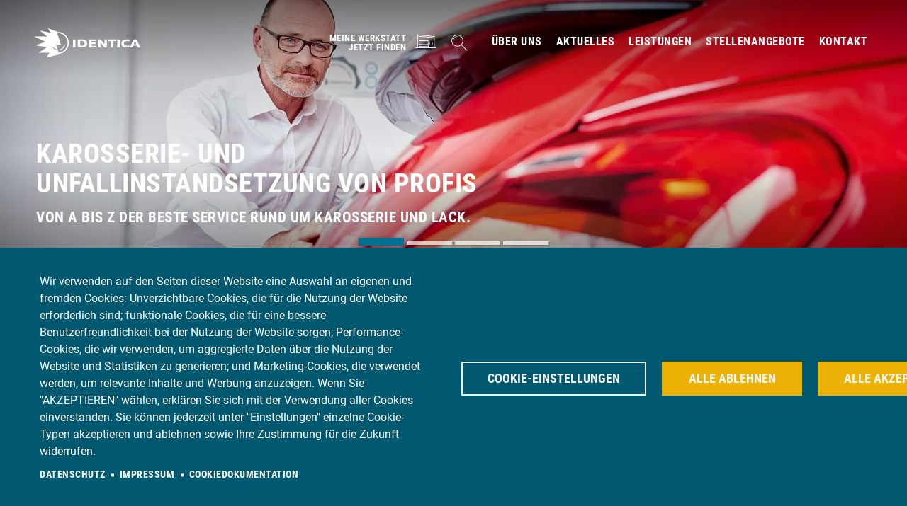

--- FILE ---
content_type: text/html; charset=UTF-8
request_url: https://www.identica.de/partner/clean-line-gmbh-co-kg
body_size: 16699
content:
<!DOCTYPE html>
<html lang="de" dir="ltr">
	<head>
		<meta charset="utf-8" />
<noscript><style>form.antibot * :not(.antibot-message) { display: none !important; }</style>
</noscript><meta name="description" content="✓ Ansprechpartner bei Versicherungsschäden ✓ Deutschlandweites Werkstattnetz ✓ Einfache Terminvereinbarung ✓ Ersatzfahrzeug ✓ Modernste Techniken" />
<meta name="keywords" content="identica, werkstatt, unfall, karosserie, auto, lackierung" />
<link rel="canonical" href="https://www.identica.de/partner/clean-line-gmbh-co-kg" />
<meta name="robots" content="index, follow" />
<meta name="Generator" content="Drupal 10 (https://www.drupal.org)" />
<meta name="MobileOptimized" content="width" />
<meta name="HandheldFriendly" content="true" />
<meta name="viewport" content="width=device-width, initial-scale=1.0" />
<script type="application/ld+json">{
    "@context": "https://schema.org",
    "@graph": [
        {
            "name": "IDENTICA",
            "url": "https://www.identica.de"
        }
    ]
}</script>
<link rel="icon" href="/sites/default/files/favicon-32x32.png" type="image/png" />
<link rel="alternate" hreflang="und" href="https://www.identica.de/partner/clean-line-gmbh-co-kg" />

		<link rel="apple-touch-icon" href="/themes/identica/favicon/apple-touch-icon.png">
		<link rel="stylesheet" media="all" href="/sites/default/files/css/css_OYcFZ1sNFVX43VfpytOUdEvh1nOt4iJYYZn57pJzPsg.css?delta=0&amp;language=de&amp;theme=identica&amp;include=eJx9jssOAyEIRX_IyCcRRtExVTHItOnf13YxfSy6ueFcTgLhwrGYKFIIorFIh3PySaUb9-hK5G4lEOQqG9WTcaPJ8EV-kFpnxUxKmXGs-PEbjXezM8Vlt_UG4ayrV_i3dJJSCYy7HDrhEzCJNjJbzrxP4wbPa-5a-Dbhlb5JPCo_AMZeX-8" />
<link rel="stylesheet" media="all" href="/sites/default/files/css/css_CXlX86rR-h2EHiwF0A7--wmhuh1PhayjdavbsdheMzU.css?delta=1&amp;language=de&amp;theme=identica&amp;include=eJx9jssOAyEIRX_IyCcRRtExVTHItOnf13YxfSy6ueFcTgLhwrGYKFIIorFIh3PySaUb9-hK5G4lEOQqG9WTcaPJ8EV-kFpnxUxKmXGs-PEbjXezM8Vlt_UG4ayrV_i3dJJSCYy7HDrhEzCJNjJbzrxP4wbPa-5a-Dbhlb5JPCo_AMZeX-8" />

		<script type="application/json" data-drupal-selector="drupal-settings-json">{"path":{"baseUrl":"\/","pathPrefix":"","currentPath":"identica_partner_garage\/90","currentPathIsAdmin":false,"isFront":false,"currentLanguage":"de"},"pluralDelimiter":"\u0003","suppressDeprecationErrors":true,"gtag":{"tagId":"","consentMode":false,"otherIds":[],"events":[],"additionalConfigInfo":[]},"ajaxPageState":{"libraries":"[base64]","theme":"identica","theme_token":null},"ajaxTrustedUrl":{"https:\/\/www.identica.de\/search\/node":true},"gtm":{"tagId":null,"settings":{"data_layer":"dataLayer","include_environment":false},"tagIds":["GTM-K8Q7Z83"]},"facebook_pixel":{"facebook_id":"1647730372317512","events":[],"fb_disable_advanced":false,"eu_cookie_compliance":false,"donottrack":true},"ckeditorAccordion":{"accordionStyle":{"collapseAll":1,"keepRowsOpen":0,"animateAccordionOpenAndClose":1,"openTabsWithHash":0,"allowHtmlInTitles":0}},"identicaPartnerGaragePageUid":"b3d9bfdf-1d45-4d4e-b83f-5718ee43894e","cookies":{"cookiesjsr":{"config":{"cookie":{"name":"cookiesjsr","expires":31536000000,"domain":"","sameSite":"Lax","secure":false},"library":{"libBasePath":"\/libraries\/cookiesjsr\/dist","libPath":"\/libraries\/cookiesjsr\/dist\/cookiesjsr.min.js","scrollLimit":0},"callback":{"method":"post","url":"https:\/\/www.identica.de\/cookies\/consent\/callback.json","headers":[]},"interface":{"openSettingsHash":"#editCookieSettings","showDenyAll":true,"denyAllOnLayerClose":false,"settingsAsLink":false,"availableLangs":["de","at"],"defaultLang":"de","groupConsent":false,"cookieDocs":true}},"services":{"functional":{"id":"functional","services":[{"key":"functional","type":"functional","name":"Required functional","info":{"value":"\u003Ctable\u003E\r\n\t\u003Cthead\u003E\r\n\t\t\u003Ctr\u003E\r\n\t\t\t\u003Cth width=\u002215%\u0022\u003ECookie-Name\u003C\/th\u003E\r\n\t\t\t\u003Cth width=\u002215%\u0022\u003EStandard Ablaufzeit\u003C\/th\u003E\r\n\t\t\t\u003Cth\u003EBeschreibung\u003C\/th\u003E\r\n\t\t\u003C\/tr\u003E\r\n\t\u003C\/thead\u003E\r\n\t\u003Ctbody\u003E\r\n\t\t\u003Ctr\u003E\r\n\t\t\t\u003Ctd\u003E\u003Ccode dir=\u0022ltr\u0022 translate=\u0022no\u0022\u003ESSESS\u0026lt;ID\u0026gt;\u003C\/code\u003E\u003C\/td\u003E\r\n\t\t\t\u003Ctd\u003E1 Monat\u003C\/td\u003E\r\n\t\t\t\u003Ctd\u003EWenn Sie auf dieser Website eingeloggt sind, wird ein Session-Cookie ben\u00f6tigt, um Ihren Browser zu identifizieren und mit Ihrem Benutzerkonto im Server-Backend dieser Website zu verbinden.\u003C\/td\u003E\r\n\t\t\u003C\/tr\u003E\r\n\t\t\u003Ctr\u003E\r\n\t\t\t\u003Ctd\u003E\u003Ccode dir=\u0022ltr\u0022 translate=\u0022no\u0022\u003Ecookiesjsr\u003C\/code\u003E\u003C\/td\u003E\r\n\t\t\t\u003Ctd\u003E1 Jahr\u003C\/td\u003E\r\n\t\t\t\u003Ctd\u003EBeim ersten Besuch dieser Website wurden Sie um Ihr Einverst\u00e4ndnis zur Nutzung mehrerer Dienste (auch von Dritten) gebeten, die das Speichern von Daten in Ihrem Browser erfordern (Cookies, lokale Speicherung). Ihre Entscheidungen zu den einzelnen Diensten (Zulassen, Ablehnen) werden in diesem Cookie gespeichert und bei jedem Besuch dieser Website wieder verwendet.\u003C\/td\u003E\r\n\t\t\u003C\/tr\u003E\r\n\t\u003C\/tbody\u003E\r\n\u003C\/table\u003E\r\n","format":"full_html"},"uri":"","needConsent":false},{"key":"google_maps","type":"functional","name":"Google Maps","info":{"value":"","format":"full_html"},"uri":"https:\/\/maps.google.com\/","needConsent":true}],"weight":1},"tracking":{"id":"tracking","services":[{"key":"facebook_pixel","type":"tracking","name":"Facebook Pixel","info":{"value":"","format":"full_html"},"uri":"","needConsent":true}],"weight":10},"performance":{"id":"performance","services":[{"key":"gtag","type":"performance","name":"Google Tag Manager","info":{"value":"","format":"full_html"},"uri":"","needConsent":true}],"weight":30}},"translation":{"_core":{"default_config_hash":"C8aQz-3d6YpwuU4QQc1iaWHb3RDkc_C9qcEsgR7HR74"},"langcode":"de","bannerText":"Wir verwenden auf den Seiten dieser Website eine Auswahl an eigenen und fremden Cookies: Unverzichtbare Cookies, die f\u00fcr die Nutzung der Website erforderlich sind; funktionale Cookies, die f\u00fcr eine bessere Benutzerfreundlichkeit bei der Nutzung der Website sorgen; Performance-Cookies, die wir verwenden, um aggregierte Daten \u00fcber die Nutzung der Website und Statistiken zu generieren; und Marketing-Cookies, die verwendet werden, um relevante Inhalte und Werbung anzuzeigen. Wenn Sie \u0022AKZEPTIEREN\u0022 w\u00e4hlen, erkl\u00e4ren Sie sich mit der Verwendung aller Cookies einverstanden. Sie k\u00f6nnen jederzeit unter \u0022Einstellungen\u0022 einzelne Cookie-Typen akzeptieren und ablehnen sowie Ihre Zustimmung f\u00fcr die Zukunft widerrufen.","privacyPolicy":"Datenschutz","privacyUri":"https:\/\/www.identica.de\/datenschutz","imprint":"Impressum","imprintUri":"https:\/\/www.identica.de\/impressum","cookieDocs":"Cookiedokumentation","cookieDocsUri":"https:\/\/www.identica.de\/datenschutz","officialWebsite":"Official website","denyAll":"Alle ablehnen","alwaysActive":"St\u00e4ndig aktiv","settings":"Cookie-Einstellungen","acceptAll":"Alle akzeptieren","requiredCookies":"Erforderliche Cookies","cookieSettings":"Cookie-Einstellungen","close":"Schlie\u00dfen","readMore":"Weiterlesen","allowed":"Erlaubt","denied":"Abgelehnt","settingsAllServices":"Einstellungen f\u00fcr alle Dienste","saveSettings":"Speichern","default_langcode":"en","disclaimerText":"Alle Cookie-Informationen k\u00f6nnen sich seitens der Dienstanbieter \u00e4ndern. Wir aktualisieren diese Informationen regelm\u00e4\u00dfig.","disclaimerTextPosition":"above","processorDetailsLabel":"Details zum verarbeitenden Unternehmen","processorLabel":"Company","processorWebsiteUrlLabel":"Unternehmenswebsite","processorPrivacyPolicyUrlLabel":"Datenschutzerkl\u00e4rung des Unternehmens.","processorCookiePolicyUrlLabel":"Cookie-Erkl\u00e4rung des Unternehmens.","processorContactLabel":"Kontaktdaten zum Datenschutz","placeholderAcceptAllText":"Alle akzeptieren","functional":{"title":"Functional","details":"Cookies sind kleine Textdateien, die von Ihrem Browser auf Ihrem Ger\u00e4t abgelegt werden, um bestimmte Informationen zu speichern. Anhand der gespeicherten und zur\u00fcckgegebenen Informationen kann eine Website erkennen, dass Sie diese zuvor mit dem Browser auf Ihrem Endger\u00e4t aufgerufen und besucht haben. Wir nutzen diese Informationen, um die Website optimal nach Ihren Pr\u00e4ferenzen zu gestalten und anzuzeigen. Innerhalb dieses Prozesses wird nur das Cookie selbst auf Ihrem Ger\u00e4t identifiziert. Personenbezogene Daten werden nur nach Ihrer ausdr\u00fccklichen Einwilligung gespeichert oder wenn dies zwingend erforderlich ist, um die Nutzung des von uns angebotenen und von Ihnen in Anspruch genommenen Dienstes zu erm\u00f6glichen."},"tracking":{"title":"Tracking-Cookies","details":"Marketing-Cookies stammen von externen Werbeunternehmen (\u0022Third-Party-Cookies\u0022) und dienen dazu, Informationen \u00fcber die vom Nutzer besuchten Webseiten zu sammeln. Dies dient dem Zweck, zielgruppengerechte Inhalte und Werbung f\u00fcr den Nutzer zu erstellen und anzuzeigen."},"performance":{"title":"Performance Cookies","details":"Performance-Cookies sammeln aggregierte Informationen dar\u00fcber, wie unsere Website genutzt wird. Dies dient dazu, die Attraktivit\u00e4t, den Inhalt und die Funktionalit\u00e4t zu verbessern. Diese Cookies helfen uns festzustellen, ob, wie oft und wie lange auf bestimmte Unterseiten unserer Website zugegriffen wird und f\u00fcr welche Inhalte sich die Nutzer besonders interessieren. Erfasst werden auch Suchbegriffe, Land, Region und ggf. der Ort, von dem aus auf die Website zugegriffen wird, sowie der Anteil der mobilen Endger\u00e4te, die f\u00fcr den Zugriff auf die Website genutzt werden. Wir verwenden diese Informationen, um statistische Berichte zu erstellen, die uns helfen, die Inhalte unserer Website auf Ihre Bed\u00fcrfnisse abzustimmen und unser Angebot zu optimieren."}}},"cookiesTexts":{"_core":{"default_config_hash":"C8aQz-3d6YpwuU4QQc1iaWHb3RDkc_C9qcEsgR7HR74"},"langcode":"de","bannerText":"Wir verwenden auf den Seiten dieser Website eine Auswahl an eigenen und fremden Cookies: Unverzichtbare Cookies, die f\u00fcr die Nutzung der Website erforderlich sind; funktionale Cookies, die f\u00fcr eine bessere Benutzerfreundlichkeit bei der Nutzung der Website sorgen; Performance-Cookies, die wir verwenden, um aggregierte Daten \u00fcber die Nutzung der Website und Statistiken zu generieren; und Marketing-Cookies, die verwendet werden, um relevante Inhalte und Werbung anzuzeigen. Wenn Sie \u0022AKZEPTIEREN\u0022 w\u00e4hlen, erkl\u00e4ren Sie sich mit der Verwendung aller Cookies einverstanden. Sie k\u00f6nnen jederzeit unter \u0022Einstellungen\u0022 einzelne Cookie-Typen akzeptieren und ablehnen sowie Ihre Zustimmung f\u00fcr die Zukunft widerrufen.","privacyPolicy":"Datenschutz","privacyUri":"\/node\/27","imprint":"Impressum","imprintUri":"\/node\/41","cookieDocs":"Cookiedokumentation","cookieDocsUri":"\/node\/27","officialWebsite":"Official website","denyAll":"Alle ablehnen","alwaysActive":"St\u00e4ndig aktiv","settings":"Cookie-Einstellungen","acceptAll":"Alle akzeptieren","requiredCookies":"Erforderliche Cookies","cookieSettings":"Cookie-Einstellungen","close":"Schlie\u00dfen","readMore":"Weiterlesen","allowed":"Erlaubt","denied":"Abgelehnt","settingsAllServices":"Einstellungen f\u00fcr alle Dienste","saveSettings":"Speichern","default_langcode":"en","disclaimerText":"Alle Cookie-Informationen k\u00f6nnen sich seitens der Dienstanbieter \u00e4ndern. Wir aktualisieren diese Informationen regelm\u00e4\u00dfig.","disclaimerTextPosition":"above","processorDetailsLabel":"Details zum verarbeitenden Unternehmen","processorLabel":"Company","processorWebsiteUrlLabel":"Unternehmenswebsite","processorPrivacyPolicyUrlLabel":"Datenschutzerkl\u00e4rung des Unternehmens.","processorCookiePolicyUrlLabel":"Cookie-Erkl\u00e4rung des Unternehmens.","processorContactLabel":"Kontaktdaten zum Datenschutz","placeholderAcceptAllText":"Alle akzeptieren"},"services":{"facebook_pixel":{"uuid":"4f28cd7d-5d1e-4a01-8816-a2d10e190af4","langcode":"de","status":true,"dependencies":{"enforced":{"module":["cookies_facebook_pixel"]}},"_core":{"default_config_hash":"c3mD3C3eOqAxV-8O8vf-79QGaQ5UgHOzgP4XFRJWDTE"},"id":"facebook_pixel","label":"Facebook Pixel","group":"tracking","info":{"value":"","format":"full_html"},"consentRequired":true,"purpose":"","processor":"","processorContact":"","processorUrl":"","processorPrivacyPolicyUrl":"","processorCookiePolicyUrl":"https:\/\/www.facebook.com\/policies\/cookies","placeholderMainText":"Dieser Dienst wurde blockiert, da Facebook Pixel Cookies (noch) nicht akzeptiert wurden.","placeholderAcceptText":"Only accept Facebook Pixel cookies."},"functional":{"uuid":"eaa49206-4481-4d5a-b386-c76f18b56035","langcode":"de","status":true,"dependencies":[],"id":"functional","label":"Required functional","group":"functional","info":{"value":"\u003Ctable\u003E\r\n\t\u003Cthead\u003E\r\n\t\t\u003Ctr\u003E\r\n\t\t\t\u003Cth width=\u002215%\u0022\u003ECookie-Name\u003C\/th\u003E\r\n\t\t\t\u003Cth width=\u002215%\u0022\u003EStandard Ablaufzeit\u003C\/th\u003E\r\n\t\t\t\u003Cth\u003EBeschreibung\u003C\/th\u003E\r\n\t\t\u003C\/tr\u003E\r\n\t\u003C\/thead\u003E\r\n\t\u003Ctbody\u003E\r\n\t\t\u003Ctr\u003E\r\n\t\t\t\u003Ctd\u003E\u003Ccode dir=\u0022ltr\u0022 translate=\u0022no\u0022\u003ESSESS\u0026lt;ID\u0026gt;\u003C\/code\u003E\u003C\/td\u003E\r\n\t\t\t\u003Ctd\u003E1 Monat\u003C\/td\u003E\r\n\t\t\t\u003Ctd\u003EWenn Sie auf dieser Website eingeloggt sind, wird ein Session-Cookie ben\u00f6tigt, um Ihren Browser zu identifizieren und mit Ihrem Benutzerkonto im Server-Backend dieser Website zu verbinden.\u003C\/td\u003E\r\n\t\t\u003C\/tr\u003E\r\n\t\t\u003Ctr\u003E\r\n\t\t\t\u003Ctd\u003E\u003Ccode dir=\u0022ltr\u0022 translate=\u0022no\u0022\u003Ecookiesjsr\u003C\/code\u003E\u003C\/td\u003E\r\n\t\t\t\u003Ctd\u003E1 Jahr\u003C\/td\u003E\r\n\t\t\t\u003Ctd\u003EBeim ersten Besuch dieser Website wurden Sie um Ihr Einverst\u00e4ndnis zur Nutzung mehrerer Dienste (auch von Dritten) gebeten, die das Speichern von Daten in Ihrem Browser erfordern (Cookies, lokale Speicherung). Ihre Entscheidungen zu den einzelnen Diensten (Zulassen, Ablehnen) werden in diesem Cookie gespeichert und bei jedem Besuch dieser Website wieder verwendet.\u003C\/td\u003E\r\n\t\t\u003C\/tr\u003E\r\n\t\u003C\/tbody\u003E\r\n\u003C\/table\u003E\r\n","format":"full_html"},"consentRequired":false,"purpose":"","processor":"","processorContact":"","processorUrl":"","processorPrivacyPolicyUrl":"","processorCookiePolicyUrl":"","placeholderMainText":"This content is blocked because required functional cookies have not been accepted.","placeholderAcceptText":"Only accept required functional cookies"},"google_maps":{"uuid":"4f9fb526-5694-4ed7-b945-04e796654eef","langcode":"de","status":true,"dependencies":{"enforced":{"module":["cookies_google_maps"]}},"_core":{"default_config_hash":"QZuPw-DPB_YCdoyfwWkVmiokgVQCgPzSQ8TQ2waeArw"},"id":"google_maps","label":"Google Maps","group":"functional","info":{"value":"","format":"full_html"},"consentRequired":true,"purpose":"","processor":"","processorContact":"","processorUrl":"https:\/\/maps.google.com\/","processorPrivacyPolicyUrl":"https:\/\/policies.google.com\/privacy","processorCookiePolicyUrl":"https:\/\/policies.google.com\/technologies\/cookies","placeholderMainText":"Dieser Inhalt wurde blockiert, weil Sie die Google Maps Cookies nicht akzeptiert haben.","placeholderAcceptText":"Google Maps Cookies akzeptieren"},"gtag":{"uuid":"5c520e0f-1b6c-4a93-93c5-fb2f4297c2c9","langcode":"de","status":true,"dependencies":{"enforced":{"module":["cookies_gtag"]}},"_core":{"default_config_hash":"IyQS406QuLa6fAnbDgux4OI6Y6fsu_-J_bZDtoXExEI"},"id":"gtag","label":"Google Tag Manager","group":"performance","info":{"value":"","format":"full_html"},"consentRequired":true,"purpose":"","processor":"","processorContact":"","processorUrl":"","processorPrivacyPolicyUrl":"","processorCookiePolicyUrl":"","placeholderMainText":"This content is blocked because google tag manager cookies have not been accepted.","placeholderAcceptText":"Only accept google tag manager cookies"}},"groups":{"functional":{"uuid":"276a0cac-6858-4ed3-9562-dc1d32fcb9ef","langcode":"de","status":true,"dependencies":[],"id":"functional","label":"Functional","weight":1,"title":"Functional","details":"Cookies sind kleine Textdateien, die von Ihrem Browser auf Ihrem Ger\u00e4t abgelegt werden, um bestimmte Informationen zu speichern. Anhand der gespeicherten und zur\u00fcckgegebenen Informationen kann eine Website erkennen, dass Sie diese zuvor mit dem Browser auf Ihrem Endger\u00e4t aufgerufen und besucht haben. Wir nutzen diese Informationen, um die Website optimal nach Ihren Pr\u00e4ferenzen zu gestalten und anzuzeigen. Innerhalb dieses Prozesses wird nur das Cookie selbst auf Ihrem Ger\u00e4t identifiziert. Personenbezogene Daten werden nur nach Ihrer ausdr\u00fccklichen Einwilligung gespeichert oder wenn dies zwingend erforderlich ist, um die Nutzung des von uns angebotenen und von Ihnen in Anspruch genommenen Dienstes zu erm\u00f6glichen."},"performance":{"uuid":"a26216eb-f8cd-428c-bc59-37b67048684e","langcode":"de","status":true,"dependencies":[],"_core":{"default_config_hash":"Jv3uIJviBj7D282Qu1ZpEQwuOEb3lCcDvx-XVHeOJpw"},"id":"performance","label":"Leistung","weight":30,"title":"Performance Cookies","details":"Performance-Cookies sammeln aggregierte Informationen dar\u00fcber, wie unsere Website genutzt wird. Dies dient dazu, die Attraktivit\u00e4t, den Inhalt und die Funktionalit\u00e4t zu verbessern. Diese Cookies helfen uns festzustellen, ob, wie oft und wie lange auf bestimmte Unterseiten unserer Website zugegriffen wird und f\u00fcr welche Inhalte sich die Nutzer besonders interessieren. Erfasst werden auch Suchbegriffe, Land, Region und ggf. der Ort, von dem aus auf die Website zugegriffen wird, sowie der Anteil der mobilen Endger\u00e4te, die f\u00fcr den Zugriff auf die Website genutzt werden. Wir verwenden diese Informationen, um statistische Berichte zu erstellen, die uns helfen, die Inhalte unserer Website auf Ihre Bed\u00fcrfnisse abzustimmen und unser Angebot zu optimieren."},"social":{"uuid":"c42d2bac-24c4-40c8-819a-9ccbef6cc15f","langcode":"de","status":true,"dependencies":[],"_core":{"default_config_hash":"vog2tbqqQHjVkue0anA0RwlzvOTPNTvP7_JjJxRMVAQ"},"id":"social","label":"Soziale Plugins","weight":20,"title":"Soziale Plugins","details":"Kommentar Manager erleichtern die Organisation von Kommentaren und helfen dabei Spam zu verhindern."},"tracking":{"uuid":"6426419b-7aa4-42f6-aac8-f1ba73e84813","langcode":"de","status":true,"dependencies":[],"_core":{"default_config_hash":"_gYDe3qoEc6L5uYR6zhu5V-3ARLlyis9gl1diq7Tnf4"},"id":"tracking","label":"Nachverfolgung","weight":10,"title":"Tracking-Cookies","details":"Marketing-Cookies stammen von externen Werbeunternehmen (\u0022Third-Party-Cookies\u0022) und dienen dazu, Informationen \u00fcber die vom Nutzer besuchten Webseiten zu sammeln. Dies dient dem Zweck, zielgruppengerechte Inhalte und Werbung f\u00fcr den Nutzer zu erstellen und anzuzeigen."},"video":{"uuid":"feb9b78f-bec8-4e3d-8efb-4c9cfbd8a7fd","langcode":"de","status":true,"dependencies":[],"_core":{"default_config_hash":"w1WnCmP2Xfgx24xbx5u9T27XLF_ZFw5R0MlO-eDDPpQ"},"id":"video","label":"Videos","weight":40,"title":"Video","details":"Videoplattformen erlauben, Videoinhalte einzublenden und die Sichtbarkeit der Seite zu erh\u00f6hen."}}},"identica_partner_garage_map":{"identica-partner-garage-map":{"api_key":"AIzaSyA8T-PXHXIoSQXVOzWRNtGA26kP585d7LI","language":"de","map_id":"identica-partner-garage-map","markers":[{"ident":"b3d9bfdf-1d45-4d4e-b83f-5718ee43894e","lat":51.0016875,"lng":11.0313289}],"map_type_id":"roadmap","map_styles":[{"featureType":"landscape","elementType":"all","stylers":[{"visibility":"off"}]},{"featureType":"landscape","elementType":"geometry","stylers":[{"visibility":"on"},{"color":"#f0f0f0"}]},{"featureType":"landscape.man_made","elementType":"all","stylers":[{"visibility":"off"}]},{"featureType":"landscape.natural","elementType":"all","stylers":[{"visibility":"simplified"}]},{"featureType":"poi","elementType":"all","stylers":[{"visibility":"simplified"}]},{"featureType":"poi.attraction","elementType":"all","stylers":[{"visibility":"off"}]},{"featureType":"poi.business","elementType":"all","stylers":[{"visibility":"off"}]},{"featureType":"poi.government","elementType":"all","stylers":[{"visibility":"simplified"},{"weight":"0.01"}]},{"featureType":"poi.medical","elementType":"all","stylers":[{"visibility":"off"}]},{"featureType":"poi.park","elementType":"geometry","stylers":[{"weight":"0.01"}]},{"featureType":"poi.place_of_worship","elementType":"all","stylers":[{"visibility":"off"}]},{"featureType":"poi.school","elementType":"all","stylers":[{"visibility":"simplified"}]},{"featureType":"poi.sports_complex","elementType":"all","stylers":[{"visibility":"simplified"}]},{"featureType":"road.highway","elementType":"geometry.fill","stylers":[{"visibility":"on"},{"color":"#005971"}]},{"featureType":"road.highway","elementType":"geometry.stroke","stylers":[{"visibility":"off"}]},{"featureType":"road.highway","elementType":"labels.text.fill","stylers":[{"visibility":"on"},{"color":"#ffffff"}]},{"featureType":"road.highway","elementType":"labels.text.stroke","stylers":[{"color":"#005971"}]},{"featureType":"road.highway","elementType":"labels.icon","stylers":[{"visibility":"simplified"},{"lightness":"-33"},{"saturation":"99"},{"gamma":"2.03"},{"hue":"#ffb000"}]},{"featureType":"road.highway.controlled_access","elementType":"all","stylers":[{"visibility":"on"}]},{"featureType":"road.highway.controlled_access","elementType":"geometry","stylers":[{"color":"#005971"}]},{"featureType":"road.highway.controlled_access","elementType":"geometry.stroke","stylers":[{"visibility":"off"}]},{"featureType":"road.highway.controlled_access","elementType":"labels.text.stroke","stylers":[{"visibility":"on"}]},{"featureType":"road.highway.controlled_access","elementType":"labels.icon","stylers":[{"visibility":"simplified"}]},{"featureType":"road.arterial","elementType":"geometry.stroke","stylers":[{"visibility":"off"}]},{"featureType":"road.arterial","elementType":"labels.text.stroke","stylers":[{"visibility":"off"}]},{"featureType":"road.local","elementType":"geometry.stroke","stylers":[{"visibility":"off"}]},{"featureType":"road.local","elementType":"labels.text.stroke","stylers":[{"visibility":"off"}]},{"featureType":"transit","elementType":"all","stylers":[{"visibility":"simplified"}]},{"featureType":"transit","elementType":"labels","stylers":[{"visibility":"simplified"}]},{"featureType":"transit.line","elementType":"all","stylers":[{"color":"#999999"}]},{"featureType":"transit.station","elementType":"all","stylers":[{"visibility":"simplified"}]},{"featureType":"water","elementType":"all","stylers":[{"visibility":"on"},{"color":"#2895bb"}]}],"map_zoom":15,"map_controls":["zoom","maptype","scale","rotate","fullscreen"],"map_custom_marker_icon":"\/themes\/identica\/images\/identica-marker.png","map_custom_marker":{"primary":"\/themes\/identica\/images\/identica-marker.png","secondary":"\/themes\/identica\/images\/identica-marker.png"},"sidebar":{"on_click":false,"on_load":false,"detail_button":false}}},"identica_news_slider":{"grid_dimensions":[[2,1],[1,1],[2,1],[1,1],[1,1],[2,1],[1,1],[2,1],[1,1]]},"user":{"uid":0,"permissionsHash":"9d3466e0b300fc3d6ec2ec3a3e71624a28d52f9f5770dac5e1975a109320fa6f"}}</script>
<script src="/sites/default/files/js/js_TAvKWzrOAr8bzay8fcLT-OdoAk-jwJII_8DPU8d7_wk.js?scope=header&amp;delta=0&amp;language=de&amp;theme=identica&amp;include=[base64]"></script>
<script src="/modules/contrib/cookies/js/cookiesjsr.conf.js?v=10.5.6" defer></script>
<script src="/libraries/cookiesjsr/dist/cookiesjsr-preloader.min.js?v=10.5.6" defer></script>
<script src="/modules/contrib/facebook_pixel/js/facebook_pixel.js?v=2" type="text/plain" id="facebook_tracking_pixel_script" data-cookieconsent="facebook_pixel"></script>
<script src="/modules/contrib/google_tag/js/gtag.js?t8ulsa" type="text/plain" id="cookies_gtag_gtag" data-cookieconsent="gtag"></script>
<script src="/modules/contrib/google_tag/js/gtm.js?t8ulsa" type="text/plain" id="cookies_gtag_gtm" data-cookieconsent="gtag"></script>

		<title>Fahrzeuglackierung in Erfurt Ilversgehofen - IDENTICA Clean-Line GmbH &amp; Co. KG</title>
	</head>
	<body class="page-identica-partner-garage header-slider--visible">
		<noscript><iframe src="https://www.googletagmanager.com/ns.html?id=GTM-K8Q7Z83"
                  height="0" width="0" style="display:none;visibility:hidden"></iframe></noscript>

		  <div class="dialog-off-canvas-main-canvas" data-off-canvas-main-canvas>
    





<div id="page" class="identica-bodyshop">
	  <header id="page-header" class="no-menu-open">
	<div class="header-container">
		<div class="logo">
			<a href="#page-content">
				<img src="/themes/identica/images/logo-white.svg" alt="IDENTICA">
			</a>
		</div>

				<div class="workshopblock mobile-unvisible-l text-right">
			<div>
  
    
      <div id="identica-partner-my-garage">
			<a href="/werkstaetten">
			<small>
				<strong>Meine Werkstatt
					<br/>Jetzt finden</strong>
			</small>
			<span class="ID_icon_Werkstatt"></span>
		</a>
	</div>

  </div>

		</div>

							<div id="searchblock">
				
  <div class="search-block-form" data-drupal-selector="search-block-form" id="block-identica-search" role="search">
  
    
      <form action="https://www.identica.de/search/node" method="get" id="search-block-form" accept-charset="UTF-8">
  <div class="js-form-item form-item js-form-type-search form-item-keys js-form-item-keys form-no-label">
      <label for="edit-keys" class="visually-hidden">Suche</label>
        <input title="Die Begriffe eingeben, nach denen gesucht werden soll." data-drupal-selector="edit-keys" type="search" id="edit-keys" name="keys" value="" size="15" maxlength="128" class="form-search" />

        </div>
<div data-drupal-selector="edit-actions" class="form-actions js-form-wrapper form-wrapper" id="edit-actions">    <input data-drupal-selector="edit-submit" type="submit" id="edit-submit" value="Suche" class="button js-form-submit form-submit" />

</div>

</form>

  </div>


			</div>
		
		<!-- hamburger menu -->
		<div id="menu-btn">
			<div class="menu-btn-burger"></div>
		</div>

							<div id="main-menu">
				
  <nav role="navigation" aria-labelledby="block-identica-main-menu-menu" id="block-identica-main-menu">
            
  <h2 class="visually-hidden" id="block-identica-main-menu-menu">Hauptnavigation</h2>
  

        

  <ul class="menu-level-0">
                            <li class="menu-item">
            <div class="menu-link-wrapper">
              <a href="#UeberUns">Über uns</a>
            </div>
                      </li>
                                  <li class="menu-item">
            <div class="menu-link-wrapper">
              <a href="#Aktuelles">Aktuelles</a>
            </div>
                      </li>
                                  <li class="menu-item">
            <div class="menu-link-wrapper">
              <a href="#Leistungen">Leistungen</a>
            </div>
                      </li>
                                  <li class="menu-item">
            <div class="menu-link-wrapper">
              <a href="#Stellenangebote">Stellenangebote</a>
            </div>
                      </li>
                                  <li class="menu-item">
            <div class="menu-link-wrapper">
              <a href="#Kontakt">Kontakt</a>
            </div>
                      </li>
            </ul>


  </nav>


								<div class="workshopblock desktop-unvisible-l">
					<div>
  
    
      <div id="identica-partner-my-garage">
			<a href="/werkstaetten">
			<small>
				<strong>Meine Werkstatt
					<br/>Jetzt finden</strong>
			</small>
			<span class="ID_icon_Werkstatt"></span>
		</a>
	</div>

  </div>

				</div>
			</div>
			</div>
</header>

  <div id="page-content">
                  
  
  <div class="splide identica-media-slider height--medium">
	<div class="splide__track">
		<ul class="splide__list">
			
								
				<li class="splide__slide text-align--left vertical-align--bottom"
					  >
																<div class="slider-media">
							  <picture>
                  <source srcset="/sites/default/files/styles/mediaslide_1920x1080_/public/2024-06/ID_Service_Qualitaetspruefung_erweitert_0.webp?itok=HlDaYl6f 1x" media="all and (min-width: 1280px)" type="image/webp" width="1920" height="1080"/>
              <source srcset="/sites/default/files/styles/mediaslide_1280x853_/public/2024-06/ID_Service_Qualitaetspruefung_erweitert_0.webp?itok=r9FTmVB_ 1x" media="all and (min-width: 992px) and (max-width: 1279px)" type="image/webp" width="1280" height="853"/>
              <source srcset="/sites/default/files/styles/mediaslide_991x661_/public/2024-06/ID_Service_Qualitaetspruefung_erweitert_0.webp?itok=cHTSQ7-2 1x" media="all and (min-width: 768px) and (max-width: 991px)" type="image/webp" width="991" height="661"/>
              <source srcset="/sites/default/files/styles/mediaslide_767x512_/public/2024-06/ID_Service_Qualitaetspruefung_erweitert_0.webp?itok=uaUl8Gmh 1x" media="all and (min-width: 576px) and (max-width: 767px)" type="image/webp" width="767" height="512"/>
              <source srcset="/sites/default/files/styles/mediaslide_575x384_/public/2024-06/ID_Service_Qualitaetspruefung_erweitert_0.webp?itok=cr4uLXMg 1x" type="image/webp" width="575" height="384"/>
              <source srcset="/sites/default/files/styles/mediaslide_1920x1080_/public/2024-06/ID_Service_Qualitaetspruefung_erweitert_0.jpg?itok=HlDaYl6f 1x" media="all and (min-width: 1280px)" type="image/jpeg" width="1920" height="1080"/>
              <source srcset="/sites/default/files/styles/mediaslide_1280x853_/public/2024-06/ID_Service_Qualitaetspruefung_erweitert_0.jpg?itok=r9FTmVB_ 1x" media="all and (min-width: 992px) and (max-width: 1279px)" type="image/jpeg" width="1280" height="853"/>
              <source srcset="/sites/default/files/styles/mediaslide_991x661_/public/2024-06/ID_Service_Qualitaetspruefung_erweitert_0.jpg?itok=cHTSQ7-2 1x" media="all and (min-width: 768px) and (max-width: 991px)" type="image/jpeg" width="991" height="661"/>
              <source srcset="/sites/default/files/styles/mediaslide_767x512_/public/2024-06/ID_Service_Qualitaetspruefung_erweitert_0.jpg?itok=uaUl8Gmh 1x" media="all and (min-width: 576px) and (max-width: 767px)" type="image/jpeg" width="767" height="512"/>
              <source srcset="/sites/default/files/styles/mediaslide_575x384_/public/2024-06/ID_Service_Qualitaetspruefung_erweitert_0.jpg?itok=cr4uLXMg 1x" type="image/jpeg" width="575" height="384"/>
                  <img width="1920" height="1080" src="/sites/default/files/styles/mediaslide_1920x1080_/public/2024-06/ID_Service_Qualitaetspruefung_erweitert_0.jpg?itok=HlDaYl6f" alt="" loading="lazy" />

  </picture>

						</div>
					
																<div class="slider-markup-container">
							<div class="slider-markup">
																	<h3>Karosserie- und <br />
Unfallinstandsetzung von Profis</h3>
								
																	<div class="slider-content">
										<h4>Von A bis Z der beste Service rund um Karosserie und Lack.</h4>
									</div>
															</div>
						</div>
					
				</li>
			
								
				<li class="splide__slide text-align--left vertical-align--bottom"
					  >
																<div class="slider-media">
							  <picture>
                  <source srcset="/sites/default/files/styles/mediaslide_1920x1080_/public/2024-06/ID_Service_Lackierung_erweitert.webp?itok=mf2d6eax 1x" media="all and (min-width: 1280px)" type="image/webp" width="1920" height="1080"/>
              <source srcset="/sites/default/files/styles/mediaslide_1280x853_/public/2024-06/ID_Service_Lackierung_erweitert.webp?itok=8YEk5x29 1x" media="all and (min-width: 992px) and (max-width: 1279px)" type="image/webp" width="1280" height="853"/>
              <source srcset="/sites/default/files/styles/mediaslide_991x661_/public/2024-06/ID_Service_Lackierung_erweitert.webp?itok=57iJYKA0 1x" media="all and (min-width: 768px) and (max-width: 991px)" type="image/webp" width="991" height="661"/>
              <source srcset="/sites/default/files/styles/mediaslide_767x512_/public/2024-06/ID_Service_Lackierung_erweitert.webp?itok=YbvmxE8t 1x" media="all and (min-width: 576px) and (max-width: 767px)" type="image/webp" width="767" height="512"/>
              <source srcset="/sites/default/files/styles/mediaslide_575x384_/public/2024-06/ID_Service_Lackierung_erweitert.webp?itok=2YxtLfIk 1x" type="image/webp" width="575" height="384"/>
              <source srcset="/sites/default/files/styles/mediaslide_1920x1080_/public/2024-06/ID_Service_Lackierung_erweitert.jpg?itok=mf2d6eax 1x" media="all and (min-width: 1280px)" type="image/jpeg" width="1920" height="1080"/>
              <source srcset="/sites/default/files/styles/mediaslide_1280x853_/public/2024-06/ID_Service_Lackierung_erweitert.jpg?itok=8YEk5x29 1x" media="all and (min-width: 992px) and (max-width: 1279px)" type="image/jpeg" width="1280" height="853"/>
              <source srcset="/sites/default/files/styles/mediaslide_991x661_/public/2024-06/ID_Service_Lackierung_erweitert.jpg?itok=57iJYKA0 1x" media="all and (min-width: 768px) and (max-width: 991px)" type="image/jpeg" width="991" height="661"/>
              <source srcset="/sites/default/files/styles/mediaslide_767x512_/public/2024-06/ID_Service_Lackierung_erweitert.jpg?itok=YbvmxE8t 1x" media="all and (min-width: 576px) and (max-width: 767px)" type="image/jpeg" width="767" height="512"/>
              <source srcset="/sites/default/files/styles/mediaslide_575x384_/public/2024-06/ID_Service_Lackierung_erweitert.jpg?itok=2YxtLfIk 1x" type="image/jpeg" width="575" height="384"/>
                  <img width="1920" height="1080" src="/sites/default/files/styles/mediaslide_1920x1080_/public/2024-06/ID_Service_Lackierung_erweitert.jpg?itok=mf2d6eax" alt="" loading="lazy" />

  </picture>

						</div>
					
																<div class="slider-markup-container">
							<div class="slider-markup">
																	<h3>Neulackierung, Sonderlackierung <br />
oder die Lackierung von Ersatzteilen</h3>
								
																	<div class="slider-content">
										<h4>Wir sind Ihre Profis in Sachen Lackierung.</h4>
									</div>
															</div>
						</div>
					
				</li>
			
								
				<li class="splide__slide text-align--left vertical-align--bottom"
					  >
																<div class="slider-media">
							  <picture>
                  <source srcset="/sites/default/files/styles/mediaslide_1920x1080_/public/2024-06/ID_Service_Kleinschadenreparatur_erweitert.webp?itok=scZNuFYc 1x" media="all and (min-width: 1280px)" type="image/webp" width="1920" height="1080"/>
              <source srcset="/sites/default/files/styles/mediaslide_1280x853_/public/2024-06/ID_Service_Kleinschadenreparatur_erweitert.webp?itok=7Wp3TxkX 1x" media="all and (min-width: 992px) and (max-width: 1279px)" type="image/webp" width="1280" height="853"/>
              <source srcset="/sites/default/files/styles/mediaslide_991x661_/public/2024-06/ID_Service_Kleinschadenreparatur_erweitert.webp?itok=0k_lA8me 1x" media="all and (min-width: 768px) and (max-width: 991px)" type="image/webp" width="991" height="661"/>
              <source srcset="/sites/default/files/styles/mediaslide_767x512_/public/2024-06/ID_Service_Kleinschadenreparatur_erweitert.webp?itok=_9L405Vn 1x" media="all and (min-width: 576px) and (max-width: 767px)" type="image/webp" width="767" height="512"/>
              <source srcset="/sites/default/files/styles/mediaslide_575x384_/public/2024-06/ID_Service_Kleinschadenreparatur_erweitert.webp?itok=iOmRtrid 1x" type="image/webp" width="575" height="384"/>
              <source srcset="/sites/default/files/styles/mediaslide_1920x1080_/public/2024-06/ID_Service_Kleinschadenreparatur_erweitert.jpg?itok=scZNuFYc 1x" media="all and (min-width: 1280px)" type="image/jpeg" width="1920" height="1080"/>
              <source srcset="/sites/default/files/styles/mediaslide_1280x853_/public/2024-06/ID_Service_Kleinschadenreparatur_erweitert.jpg?itok=7Wp3TxkX 1x" media="all and (min-width: 992px) and (max-width: 1279px)" type="image/jpeg" width="1280" height="853"/>
              <source srcset="/sites/default/files/styles/mediaslide_991x661_/public/2024-06/ID_Service_Kleinschadenreparatur_erweitert.jpg?itok=0k_lA8me 1x" media="all and (min-width: 768px) and (max-width: 991px)" type="image/jpeg" width="991" height="661"/>
              <source srcset="/sites/default/files/styles/mediaslide_767x512_/public/2024-06/ID_Service_Kleinschadenreparatur_erweitert.jpg?itok=_9L405Vn 1x" media="all and (min-width: 576px) and (max-width: 767px)" type="image/jpeg" width="767" height="512"/>
              <source srcset="/sites/default/files/styles/mediaslide_575x384_/public/2024-06/ID_Service_Kleinschadenreparatur_erweitert.jpg?itok=iOmRtrid 1x" type="image/jpeg" width="575" height="384"/>
                  <img width="1920" height="1080" src="/sites/default/files/styles/mediaslide_1920x1080_/public/2024-06/ID_Service_Kleinschadenreparatur_erweitert.jpg?itok=scZNuFYc" alt="" loading="lazy" />

  </picture>

						</div>
					
																<div class="slider-markup-container">
							<div class="slider-markup">
																	<h3>Egal ob Kleinschäden, <br />
Lack- oder Karosseriereparaturen</h3>
								
																	<div class="slider-content">
										<h4>Wir beseitigen Dellen, Kratzer oder Beulen an Ihrem Fahrzeug.</h4>
									</div>
															</div>
						</div>
					
				</li>
			
								
				<li class="splide__slide text-align--left vertical-align--bottom"
					  >
																<div class="slider-media">
							  <picture>
                  <source srcset="/sites/default/files/styles/mediaslide_1920x1080_/public/2024-06/ID_Service_Fahrzeugaufbereitung_erweitert.webp?itok=_ZWkOAv_ 1x" media="all and (min-width: 1280px)" type="image/webp" width="1920" height="1080"/>
              <source srcset="/sites/default/files/styles/mediaslide_1280x853_/public/2024-06/ID_Service_Fahrzeugaufbereitung_erweitert.webp?itok=4uhapv5j 1x" media="all and (min-width: 992px) and (max-width: 1279px)" type="image/webp" width="1280" height="853"/>
              <source srcset="/sites/default/files/styles/mediaslide_991x661_/public/2024-06/ID_Service_Fahrzeugaufbereitung_erweitert.webp?itok=Z3FjOBJw 1x" media="all and (min-width: 768px) and (max-width: 991px)" type="image/webp" width="991" height="661"/>
              <source srcset="/sites/default/files/styles/mediaslide_767x512_/public/2024-06/ID_Service_Fahrzeugaufbereitung_erweitert.webp?itok=_1Em0GqK 1x" media="all and (min-width: 576px) and (max-width: 767px)" type="image/webp" width="767" height="512"/>
              <source srcset="/sites/default/files/styles/mediaslide_575x384_/public/2024-06/ID_Service_Fahrzeugaufbereitung_erweitert.webp?itok=4FMt1H3x 1x" type="image/webp" width="575" height="384"/>
              <source srcset="/sites/default/files/styles/mediaslide_1920x1080_/public/2024-06/ID_Service_Fahrzeugaufbereitung_erweitert.jpg?itok=_ZWkOAv_ 1x" media="all and (min-width: 1280px)" type="image/jpeg" width="1920" height="1080"/>
              <source srcset="/sites/default/files/styles/mediaslide_1280x853_/public/2024-06/ID_Service_Fahrzeugaufbereitung_erweitert.jpg?itok=4uhapv5j 1x" media="all and (min-width: 992px) and (max-width: 1279px)" type="image/jpeg" width="1280" height="853"/>
              <source srcset="/sites/default/files/styles/mediaslide_991x661_/public/2024-06/ID_Service_Fahrzeugaufbereitung_erweitert.jpg?itok=Z3FjOBJw 1x" media="all and (min-width: 768px) and (max-width: 991px)" type="image/jpeg" width="991" height="661"/>
              <source srcset="/sites/default/files/styles/mediaslide_767x512_/public/2024-06/ID_Service_Fahrzeugaufbereitung_erweitert.jpg?itok=_1Em0GqK 1x" media="all and (min-width: 576px) and (max-width: 767px)" type="image/jpeg" width="767" height="512"/>
              <source srcset="/sites/default/files/styles/mediaslide_575x384_/public/2024-06/ID_Service_Fahrzeugaufbereitung_erweitert.jpg?itok=4FMt1H3x 1x" type="image/jpeg" width="575" height="384"/>
                  <img width="1920" height="1080" src="/sites/default/files/styles/mediaslide_1920x1080_/public/2024-06/ID_Service_Fahrzeugaufbereitung_erweitert.jpg?itok=_ZWkOAv_" alt="" loading="lazy" />

  </picture>

						</div>
					
																<div class="slider-markup-container">
							<div class="slider-markup">
																	<h3>Autoaufbereitung, Autopflege <br />
oder einfach nur eine Politur</h3>
								
																	<div class="slider-content">
										<h4>Wir kümmern uns um jegliche Aufbereitungen, Innen wie Außen, auch speziell um Ihren Leasingrückläufer.</h4>
									</div>
															</div>
						</div>
					
				</li>
					</ul>
	</div>
</div>




        
					<div class="highlighted-top">
				        <div class="flex-top-between">
          <div class="col-12-m08-l09 identica-contact">
            <div class="flex-between-bottom">
              <h2>Clean-Line GmbH &amp; Co. KG</h2>
              <div class="col-12-x06 address-region">
                                <span class="ID_icon_Geomarker"></span>
                <address>
                  Die Karosserie- und Lackexperten<br>Neusißstraße 4<br>99086 Erfurt Ilversgehofen<br>Deutschland
                                      <br>
                    <a href="tel:+493617466688">
                      Tel. 0361/7466688
                    </a>
                                                        &bull; Fax 0361/7466687
                                    <br><a href="mailto:info@identica-clean-line.de">info@identica-clean-line.de</a>
                </address>
              </div>
              <div class="col-12-x06 office-hours-region">
                                <span class="ID_icon_Offnungszeiten"></span>
                <div class="office-hours-block">
                  
  <div>
    <div>Öffnungszeiten</div>
          <div>
              <div><div class="office-hours office-hours office-hours-status--closed"><div class="office-hours__item"><span class="office-hours__item-label">Mo - Fr: </span><span class="office-hours__item-slots">7:00-16:00</span><span><br /></span></div><div class="office-hours__item"><span class="office-hours__item-label">Sa: </span><span class="office-hours__item-comments">nach Vereinbarung</span><span><br /></span></div><div class="office-hours__item"><span class="office-hours__item-label">So: </span><span class="office-hours__item-slots">Closed</span><span><br /></span></div></div></div>
              </div>
      </div>

                                                    </div>
              </div>
            </div>
          </div>
          <div class="col-12-m04-l03 flex-middle linklist identica-contact">
            <div>
                            <ul>
                <li><a href="https://www.identica.de/partner/clean-line-gmbh-co-kg" data-my-garage="90"><span class="ID_icon_Werkstatt"></span>Werkstatt speichern</a></li>
                <li>
                  <form accept-charset="UTF-8" action="https://maps.google.de/" class="routenplaner" method="get" name="search_route" target="_blank">
                    <input id="daddr" name="daddr" type="hidden" value="'Clean-Line GmbH &amp; Co. KG, Die Karosserie- und Lackexperten, Neusißstraße 4, 99086 Erfurt Ilversgehofen, Deutschland'" />
                    <button id="submit" name="submit" type="submit"><span class="ID_icon_Geomarker"></span> Route finden</button>
                  </form>
                </li>
                <li><a href="https://www.identica.de/partner/clean-line-gmbh-co-kg" data-dialog-path="https://www.identica.de/damage-form/general/b3d9bfdf-1d45-4d4e-b83f-5718ee43894e" data-dialog-backdrop-close="false"><span class="ID_icon_Dialog"></span>Kontakt aufnehmen</a></li>
                <li><a href="https://www.identica.de/partner/clean-line-gmbh-co-kg" data-dialog-path="https://www.identica.de/damage-form/damage/b3d9bfdf-1d45-4d4e-b83f-5718ee43894e" data-dialog-backdrop-close="false"><span class="ID_icon_Schaden-melden"></span>Online Schaden melden</a></li>
                                                <li><a href="https://www.identica.de/identica-partner-garage-imprint/90" target="_blank" data-dialog-path="https://www.identica.de/identica-partner-garage-imprint/90" data-dialog-backdrop-close="false"><span class="ID_icon_Info"></span>Impressum der Werkstatt</a></li>
              </ul>
            </div>
          </div>
        </div>
                        <div class="breadcrumb">
          <div>
  
    
        <nav role="navigation" aria-labelledby="system-breadcrumb">
    <h2 id="system-breadcrumb" class="visually-hidden">Pfadnavigation</h2>
    <ol>
          <li>
                  <a href="https://www.identica.de/" class="">Startseite</a>
              </li>
          <li>
                  Werkstätten
              </li>
          <li>
                  Clean-Line GmbH &amp; Co. KG
              </li>
        </ol>
  </nav>

  </div>

        </div>
			</div>

    <!-- display drupal messages -->
    <div data-drupal-messages-fallback class="hidden"></div>

    
    			<div id="about" class="highlighted-center">
        <section id="UeberUns" class="col-12 seo-content flex-between-middle" role="main">
          <div class="col-12-m04">
              <img loading="lazy" src="/sites/default/files/styles/garageimage/public/2021-11/ID_Werkstattbild_Clean-Line.jpg?itok=KXOnyjFH" width="1024" height="600" alt="Clean-Line GmbH &amp; Co. KG" />



          </div>
          <div class="col-12-m08 flex-middle">
            <div>
              <h2>Willkommen bei IDENTICA Clean-Line</h2><p>Ob Lackierung, Karosseriearbeiten oder Unfallinstandsetzung: Bei uns sind Sie in guten Händen! Das Team von IDENTICA Clean-Line GmbH aus Erfurt freut sich auf Sie!</p>
            </div>
          </div>
        </section>
			</div>

				
					</div>

  <div id="main-wrapper" class="flex-between-top">
    <div id="Aktuelles" class="col-12">
      <div>
  
    
        <div id="advertisment-wrapper">
    <h3 class="advertisment-title">Aktuelle Angebote und Informationen</h3>
    <div class="news-slider">
      <div class="splide news">
        <div class="splide__track">
          <ul class="splide__list">
                          <li class="splide__slide">
                <div class="news-slide size--small text-align--bottom">
	        <img src="/sites/default/files/styles/news_slide_small/public/2025-11/Unbenannt_0.PNG?itok=efshPXCD" width="500" height="500" alt="Fahrzeug im Schnee" loading="lazy" />


    <div class="news-slide-inner">
			<h3>Wintertauglicher Lack: Wie Sie Ihr Auto vor Salz &amp; Schmutz schützen</h3>
										<button type="button" data-dialog-path="https://www.identica.de/node/250/modal/partner-garage">
					Mehr erfahren
				</button>
					</div>
	</div>

              </li>
                          <li class="splide__slide">
                <div class="news-slide size--small text-align--bottom">
	        <img src="/sites/default/files/styles/news_slide_small/public/2025-11/unfall.png?itok=RiY0L2N0" width="500" height="500" alt="Schild im Schnee" loading="lazy" />


    <div class="news-slide-inner">
			<h3>Unfall passiert? So hilft IDENTICA bei der schnellen und stressfreien Reparatur</h3>
										<button type="button" data-dialog-path="https://www.identica.de/node/251/modal/partner-garage">
					Mehr erfahren
				</button>
					</div>
	</div>

              </li>
                          <li class="splide__slide">
                <div class="news-slide size--large text-align--bottom">
	        <img src="/sites/default/files/styles/news_slide_large/public/2025-11/Unbenannt.PNG?itok=4PaeZwJZ" width="500" height="1000" alt="Schnee auf Auto" loading="lazy" />


    <div class="news-slide-inner">
			<h3>Kleine Schäden, große Wirkung</h3>
							<div class="desc">
					Warum Smart Repair im Winter besonders sinnvoll ist
				</div>
										<button type="button" data-dialog-path="https://www.identica.de/node/249/modal/partner-garage">
					Mehr erfahren
				</button>
					</div>
	</div>

              </li>
                          <li class="splide__slide">
                <div class="news-slide size--small text-align--bottom">
	        <img src="/sites/default/files/styles/news_slide_small/public/2025-10/e-auto.png?itok=eDlFk-hN" width="500" height="500" alt="Ladesäule vor einem Baum" loading="lazy" />


    <div class="news-slide-inner">
			<h3>E-Autos im Herbst: Darauf sollten Fahrer jetzt achten</h3>
										<button type="button" data-dialog-path="https://www.identica.de/node/239/modal/partner-garage">
					Mehr erfahren
				</button>
					</div>
	</div>

              </li>
                          <li class="splide__slide">
                <div class="news-slide size--small text-align--bottom">
	        <img src="/sites/default/files/styles/news_slide_small/public/2025-10/herbst.png?itok=S2OlB-zR" width="500" height="500" alt="Auto Scheinwerfer im Herbst" loading="lazy" />


    <div class="news-slide-inner">
			<h3>Schlechte Sicht im Herbst? So bringen Sie Ihre Scheinwerfer zum Strahlen</h3>
										<button type="button" data-dialog-path="https://www.identica.de/node/238/modal/partner-garage">
					Mehr erfahren
				</button>
					</div>
	</div>

              </li>
                          <li class="splide__slide">
                <div class="news-slide size--large text-align--bottom">
	        <img src="/sites/default/files/styles/news_slide_large/public/2022-10/iStock-1185023751_0.jpg?itok=qogJjF0t" width="500" height="1000" alt="Laub auf der Straße, Auto fährt durch" loading="lazy" />


    <div class="news-slide-inner">
			<h3>Herbst-Service</h3>
							<div class="desc">
					Auch in stürmischen Zeiten sind wir rund um die Uhr für Sie da!
				</div>
										<button type="button" data-dialog-path="https://www.identica.de/node/111/modal/partner-garage">
					Mehr erfahren
				</button>
					</div>
	</div>

              </li>
                          <li class="splide__slide">
                <div class="news-slide size--large text-align--bottom">
	        <img src="/sites/default/files/styles/news_slide_large/public/2025-09/unfallinstandsetzung.png?itok=l6QH3koK" width="500" height="1000" alt="Handwerker" loading="lazy" />


    <div class="news-slide-inner">
			<h3>Warum Unfallinstandsetzung Profisache ist</h3>
							<div class="desc">
					Von kleinen Kratzern bis zum schweren Schaden
				</div>
										<button type="button" data-dialog-path="https://www.identica.de/node/210/modal/partner-garage">
					Mehr erfahren
				</button>
					</div>
	</div>

              </li>
                          <li class="splide__slide">
                <div class="news-slide size--small text-align--bottom">
	        <img src="/sites/default/files/styles/news_slide_small/public/2025-07/33.png?itok=sl3_OzOF" width="500" height="500" alt="Auto in Sonne" loading="lazy" />


    <div class="news-slide-inner">
			<h3>Strahlender Glanz unter der Sonne</h3>
										<button type="button" data-dialog-path="https://www.identica.de/node/200/modal/partner-garage">
					Mehr erfahren
				</button>
					</div>
	</div>

              </li>
                          <li class="splide__slide">
                <div class="news-slide size--small text-align--bottom">
	        <img src="/sites/default/files/styles/news_slide_small/public/2025-06/iStock.PNG?itok=yqWD5qQF" width="500" height="500" alt="Vogelkot Auto" loading="lazy" />


    <div class="news-slide-inner">
			<h3>Vogelkot- und Insektenrest: Gefährlicher Schmutz</h3>
										<button type="button" data-dialog-path="https://www.identica.de/node/197/modal/partner-garage">
					Mehr erfahren
				</button>
					</div>
	</div>

              </li>
                          <li class="splide__slide">
                <div class="news-slide size--large text-align--bottom">
	        <img src="/sites/default/files/styles/news_slide_large/public/2021-08/ID_Anzeige_Saison_Hagel.jpg?itok=LAAeukRj" width="500" height="1000" alt="Hagelsaison" loading="lazy" />


    <div class="news-slide-inner">
			<h3>Hagelschlag - und schnelle Hilfe</h3>
							<div class="desc">
					Hagelkörner so groß wie Taubeneier, die vom Himmel prasseln – immer öfter Phänomen in unseren Breiten.
				</div>
										<button type="button" data-dialog-path="https://www.identica.de/hagelsaison/modal/partner-garage">
					Mehr erfahren
				</button>
					</div>
	</div>

              </li>
                          <li class="splide__slide">
                <div class="news-slide size--small text-align--bottom">
	        <img src="/sites/default/files/styles/news_slide_small/public/2025-06/ID_Service_Klimaservice.jpg?itok=Qh1m_oeF" width="500" height="500" alt="Klimaanlage" loading="lazy" />


    <div class="news-slide-inner">
			<h3>Klimaanlagen-Wartung</h3>
										<button type="button" data-dialog-path="https://www.identica.de/node/196/modal/partner-garage">
					Mehr erfahren
				</button>
					</div>
	</div>

              </li>
                          <li class="splide__slide">
                <div class="news-slide size--small text-align--bottom">
	        <img src="/sites/default/files/styles/news_slide_small/public/2024-12/WW1_9505.jpg?itok=tIe-Qqbp" width="500" height="500" alt="Promi Darts 2023" loading="lazy" />


    <div class="news-slide-inner">
			<h3>Sponsoring der Promi-Darts-WM 2025</h3>
										<button type="button" data-dialog-path="https://www.identica.de/node/183/modal/partner-garage">
					Mehr erfahren
				</button>
					</div>
	</div>

              </li>
                          <li class="splide__slide">
                <div class="news-slide size--large text-align--bottom">
	        <img src="/sites/default/files/styles/news_slide_large/public/2022-06/Urlaubscheck_0.jpg?itok=TtgVuXwc" width="500" height="1000" alt="Sonnenbrille auf Auto Armatur" loading="lazy" />


    <div class="news-slide-inner">
			<h3>IDENTICA Urlaubscheck</h3>
							<div class="desc">
					Für ein sicheres Gefühl zur Urlaubszeit
				</div>
										<button type="button" data-dialog-path="https://www.identica.de/node/103/modal/partner-garage">
					Mehr erfahren
				</button>
					</div>
	</div>

              </li>
                      </ul>
        </div>
      </div>
    </div>
  </div>

  </div>

    </div>
    <main class="col-12-s07-m08-l09 main-content" role="main">
            <div id="service-region">
        <div id="Leistungen">
          <div class="views-element-container">
<div  class="js-view-dom-id-e8c69bad8c9f0b8e5a30ac165b07ee1b1700e8057398c45ef904c16e61cfe4bb">
	
	
	
	<div class="flex-left">
		<h3>Unsere Leistungen</h3>

		
		
		

				<div class="col-12-l04 views-row"><div class="views-field views-field-nothing"><span class="field-content"><a href="https://www.identica.de/leistungen/caravanreparatur" data-dialog-path="https://www.identica.de/leistungen/caravanreparatur/modal?identica-partner-garage=90">
    <div class="service-block">
        <span class="ID_icon_Caravan"></span>
        <h4>Caravanreparatur</h4>
        <div class="teasertext"><p>Wir sind Experten für Lack und Karosserie von Caravans und Wohnmobilen. Mit starkem Service, großer Kompetenz und hoher Qualität.</p></div>
    </div>
</a></span></div></div>
		<div class="col-12-l04 views-row"><div class="views-field views-field-nothing"><span class="field-content"><a href="https://www.identica.de/leistungen/elektro-hybridfahrzeuge" data-dialog-path="https://www.identica.de/leistungen/elektro-hybridfahrzeuge/modal?identica-partner-garage=90">
    <div class="service-block">
        <span class="ID_icon_Motor-Elektro"></span>
        <h4>Elektro-/ Hybridfahrzeuge</h4>
        <div class="teasertext"><p>Bei Reparatur oder Wartung Ihres E-Autos nicht gleich den Stecker ziehen – wir stehen Ihnen als zertifizierte Werkstatt für Elektromobilität in allen Belangen rund um Ihren Stromer zur Seite!</p></div>
    </div>
</a></span></div></div>
		<div class="col-12-l04 views-row"><div class="views-field views-field-nothing"><span class="field-content"><a href="https://www.identica.de/leistungen/fahrzeugaufbereitung" data-dialog-path="https://www.identica.de/leistungen/fahrzeugaufbereitung/modal?identica-partner-garage=90">
    <div class="service-block">
        <span class="ID_icon_Fahrzeugaufbereitung"></span>
        <h4>Fahrzeugaufbereitung</h4>
        <div class="teasertext"><p>Gönnen Sie Ihrem Auto etwas Wellness und Ihrem Lack eine Verjüngungskur. Und sparen Sie sich die teuren Rückgabegebühren für Ihren Leasingwagen. Mit unserem sauberen Service.</p></div>
    </div>
</a></span></div></div>
		<div class="col-12-l04 views-row"><div class="views-field views-field-nothing"><span class="field-content"><a href="https://www.identica.de/leistungen/glas-reparatur" data-dialog-path="https://www.identica.de/leistungen/glas-reparatur/modal?identica-partner-garage=90">
    <div class="service-block">
        <span class="ID_icon_Glasreparatur"></span>
        <h4>Glas-Reparatur</h4>
        <div class="teasertext"><p>Wir sorgen für Ihren Durchblick. Mit dem IDENTICA Scheibenservice setzen wir Glasschäden mit der für Sie optimalen und kostengünstigsten Reparaturmethode instand.</p></div>
    </div>
</a></span></div></div>
		<div class="col-12-l04 views-row"><div class="views-field views-field-nothing"><span class="field-content"><a href="https://www.identica.de/leistungen/hagelreparaturen" data-dialog-path="https://www.identica.de/leistungen/hagelreparaturen/modal?identica-partner-garage=90">
    <div class="service-block">
        <span class="ID_icon_Hagelreparatur"></span>
        <h4>Hagelreparaturen</h4>
        <div class="teasertext"><p>Wir haben etwas gegen böse Beulen. Mit unserer Kleinschadenreparatur-Methode entfernen wir Dellen. Kostengünstig und ohne großen Aufwand.</p></div>
    </div>
</a></span></div></div>
		<div class="col-12-l04 views-row"><div class="views-field views-field-nothing"><span class="field-content"><a href="https://www.identica.de/leistungen/hol-und-bring-service" data-dialog-path="https://www.identica.de/leistungen/hol-und-bring-service/modal?identica-partner-garage=90">
    <div class="service-block">
        <span class="ID_icon_Hol--und-Bringservice-small"></span>
        <h4>Hol- und Bring-Service</h4>
        <div class="teasertext"><p>Mit unserem schnellen und kompetenten Hol- und Bring-Service* bleiben Sie bequem zu Hause und müssen sich um Nichts kümmern. 
*ggf. fallen Zusatzkosten an</p></div>
    </div>
</a></span></div></div>
		<div class="col-12-l04 views-row"><div class="views-field views-field-nothing"><span class="field-content"><a href="https://www.identica.de/leistungen/industrielackierung" data-dialog-path="https://www.identica.de/leistungen/industrielackierung/modal?identica-partner-garage=90">
    <div class="service-block">
        <span class="ID_icon_Industrielackierung"></span>
        <h4>Industrielackierung</h4>
        <div class="teasertext"><p>Sie produzieren, wir beschichten. Dabei stets an unserer Seite: das Industrielacksystem Percotop.</p></div>
    </div>
</a></span></div></div>
		<div class="col-12-l04 views-row"><div class="views-field views-field-nothing"><span class="field-content"><a href="https://www.identica.de/leistungen/karosserie-und-fahrzeugbau" data-dialog-path="https://www.identica.de/leistungen/karosserie-und-fahrzeugbau/modal?identica-partner-garage=90">
    <div class="service-block">
        <span class="ID_icon_Karosserie--und-Fahrzeugbau"></span>
        <h4>Karosserie- und Fahrzeugbau</h4>
        <div class="teasertext"><p>Sonderanfertigungen, Kofferaufbauten oder spezielle Lösungen für Handicap-Autos: wir passen Ihr Fahrzeug auf Wunsch an.</p></div>
    </div>
</a></span></div></div>
		<div class="col-12-l04 views-row"><div class="views-field views-field-nothing"><span class="field-content"><a href="https://www.identica.de/leistungen/kleinschadenreparatur" data-dialog-path="https://www.identica.de/leistungen/kleinschadenreparatur/modal?identica-partner-garage=90">
    <div class="service-block">
        <span class="ID_icon_Kleinschadenreparatur"></span>
        <h4>Kleinschadenreparatur</h4>
        <div class="teasertext"><p>Kostengünstig behebt IDENTICA Ihren Kleinschaden. Unser Prinzip: Fachgerecht zum fairen Preis.</p></div>
    </div>
</a></span></div></div>
		<div class="col-12-l04 views-row"><div class="views-field views-field-nothing"><span class="field-content"><a href="https://www.identica.de/leistungen/klimaservice" data-dialog-path="https://www.identica.de/leistungen/klimaservice/modal?identica-partner-garage=90">
    <div class="service-block">
        <span class="ID_icon_Klimaservice"></span>
        <h4>Klimaservice</h4>
        <div class="teasertext"><p>Überprüfung der Kühlleistung sowie alle notwendigen Funktionen der Klimaanlage.</p></div>
    </div>
</a></span></div></div>
		<div class="col-12-l04 views-row"><div class="views-field views-field-nothing"><span class="field-content"><a href="https://www.identica.de/leistungen/lackierarbeiten" data-dialog-path="https://www.identica.de/leistungen/lackierarbeiten/modal?identica-partner-garage=90">
    <div class="service-block">
        <span class="ID_icon_Lackierung"></span>
        <h4>Lackierarbeiten</h4>
        <div class="teasertext"><p>Ob Pkw, Nutzfahrzeug oder Industrieprodukte: In Sachen Lackierung sind wir die Profis. Wir treffen den genauen Farbton, arbeiten umweltschonend und mit modernsten Produktsystemen.</p></div>
    </div>
</a></span></div></div>
		<div class="col-12-l04 views-row"><div class="views-field views-field-nothing"><span class="field-content"><a href="https://www.identica.de/leistungen/mechanik" data-dialog-path="https://www.identica.de/leistungen/mechanik/modal?identica-partner-garage=90">
    <div class="service-block">
        <span class="ID_icon_Mechanik"></span>
        <h4>Mechanik</h4>
        <div class="teasertext"><p>Inspektion, Fehlerdiagnose, Klimaservice: Wir spüren elektronische Fehler auf und beheben sie. Außerdem sorgen wir für reine Luft im Auto.</p></div>
    </div>
</a></span></div></div>
		<div class="col-12-l04 views-row"><div class="views-field views-field-nothing"><span class="field-content"><a href="https://www.identica.de/leistungen/oldtimer-restaurierung" data-dialog-path="https://www.identica.de/leistungen/oldtimer-restaurierung/modal?identica-partner-garage=90">
    <div class="service-block">
        <span class="ID_icon_Oldtimer-Restauration"></span>
        <h4>Oldtimer Restaurierung</h4>
        <div class="teasertext"><p>Wir teilen Ihre Leidenschaft für alte Autos. Und verfügen über das nötige Know-how für die fachgerechte Reparatur und Pflege.</p></div>
    </div>
</a></span></div></div>
		<div class="col-12-l04 views-row"><div class="views-field views-field-nothing"><span class="field-content"><a href="https://www.identica.de/leistungen/reifenservice" data-dialog-path="https://www.identica.de/leistungen/reifenservice/modal?identica-partner-garage=90">
    <div class="service-block">
        <span class="ID_icon_Reifenservice"></span>
        <h4>Reifenservice</h4>
        <div class="teasertext"><p>Sie benötigen neue Reifen oder wollen Ihre Winterräder wechseln? Dann sind Sie bei uns richtig. Übrigens: Wir reparieren auch Ihre zerkratzte Felge.</p></div>
    </div>
</a></span></div></div>
		<div class="col-12-l04 views-row"><div class="views-field views-field-nothing"><span class="field-content"><a href="https://www.identica.de/leistungen/unfallinstandsetzungen" data-dialog-path="https://www.identica.de/leistungen/unfallinstandsetzungen/modal?identica-partner-garage=90">
    <div class="service-block">
        <span class="ID_icon_Unfallinstandsetzung"></span>
        <h4>Unfallinstandsetzungen</h4>
        <div class="teasertext"><p>Wir reparieren fachgerecht und kümmern uns um Ihr Auto – vom Ersatzwagen bis zur Unterstützung bei der Schadenregulierung.</p></div>
    </div>
</a></span></div></div>
		<div class="col-12-l04 views-row"><div class="views-field views-field-nothing"><span class="field-content"><a href="https://www.identica.de/leistungen/weitere-leistungen" data-dialog-path="https://www.identica.de/leistungen/weitere-leistungen/modal?identica-partner-garage=90">
    <div class="service-block">
        <span class="ID_icon_IDENTICA"></span>
        <h4>Weitere Leistungen</h4>
        <div class="teasertext"><p>Erreichbarkeit rund um die Uhr und Terminversprechen, die wir einhalten: Lernen Sie unseren unschlagbaren Kundenservice kennen.</p></div>
    </div>
</a></span></div></div>

				

		
		

		
		
	</div>
</div>
</div>

        </div>
      </div>
    </main>
    <aside class="col-12-s05-m04-l03 layout-sidebar-second" role="complementary">
                  <div id="Stellenangebote">
        <div id="vacancies-region">
          <h3>Stellenangebote</h3>
                      <ul class="identica-job-offers-list">
                  <li>
          <a href="https://www.identica.de/fahrzeuglackierer_m-w-d" data-dialog-path="https://www.identica.de/fahrzeuglackierer_m-w-d/modal/partner-garage?identica-partner-garage=90&amp;job=1979">
            Fahrzeuglackierer:in
            <small>(Vollzeit)</small>          </a>
        </li>
            </ul>

          <hr/>
          
            <div><p>Wir bieten Ihnen: moderne Arbeitsbedingungen, leistungsgerechte Bezahlung, regelmäßige Fortbildungen und ein gutes Betriebsklima.&nbsp;</p><p>Das bringen Sie mit: selbständige und flexible Arbeitsweise, hohes Eigenengagement, Zuverlässigkeit, Motivation, Teamfähigkeit, Verantwortungsbewusstsein, freundliches Auftreten.</p><p>Senden Sie uns Ihre aussagekräftige Bewerbung online an:&nbsp;<a href="mailto:info@identica-clean-line.de">info@identica-clean-line.de</a></p></div>
      
        </div>
      </div>
            
      
      
      <div class="views-element-container"><div class="js-view-dom-id-fcf96d9b02ed71816a02e68aeb18c074c9dbb7bb7fa556fd1926e17c5672df34">
  
  
  

  
  
  

    

  
  

  
  
</div>
</div>

    </aside>
  </div>

  	<div id="contact" class="featured-bottom">
    <div id="Kontakt" class="col-12 contact-region">
          <div class="col-12 gmap">
                <div>
  
    
      <div id="identica-partner-garage-map" class="identica-partner-garage-map">
  <div class="gmap-placeholder" style="display: none">
    <div>
      <p>
        Diese Webseite verwendet Google Maps um Kartenmaterial einzubinden. Bitte beachten Sie, dass hierbei Ihre persönlichen Daten erfasst und gesammelt werden können. Um die Google Maps Karte zu sehen, stimmen Sie bitte zu, dass diese vom Google-Server geladen wird. Weitere Informationen finden sie
        <a href="https://policies.google.com/privacy?hl=de" target="_blank">HIER</a>.
      </p>
      <button type="button" class="enable-map">Google Maps aktivieren</button>
    </div>
  </div>
</div>

  </div>

      </div>
    </div>
    <div class="col-12 cta flex-between">
      <a class="col-12-s06 damage-form" href="https://www.identica.de/partner/clean-line-gmbh-co-kg" data-dialog-path="https://www.identica.de/damage-form/damage/b3d9bfdf-1d45-4d4e-b83f-5718ee43894e" data-dialog-backdrop-close="false">
        <div>
          <h4><span class="ID_icon_Schaden-melden"></span>Jetzt online Schaden melden</h4>
        </div>
      </a>
      <a class="col-12-s06 contact-form" href="https://www.identica.de/partner/clean-line-gmbh-co-kg" data-dialog-path="https://www.identica.de/damage-form/general/b3d9bfdf-1d45-4d4e-b83f-5718ee43894e" data-dialog-backdrop-close="false">
        <div>
          <h4><span class="ID_icon_Dialog"></span>Nehmen Sie online Kontakt mit uns auf</h4>
        </div>
      </a>
    </div>

    <div class="col-12 certificates">
      <div>
      <div class="views-element-container">




<div class="js-view-dom-id-01a188c566412ec60d1a542abadfea475b533e8d3515c6daaa2689734752c992">
  
  
  

  <h3>Zertifiziert und ausgezeichnet!</h3>

  
  
  

  
<div class="partner-certificates-slider">
    <div class="splide partner-certificates no-is-active">
    <div class="splide__track">
      <ul class="splide__list">
                  <li class="splide__slide"><span>

<img src="/sites/default/files/2021-07/dekra-geprueft_0.svg" width="72" alt="Zertifikat Logo" />

</span></li>
                  <li class="splide__slide"><span>

<img src="/sites/default/files/2021-07/tuev-nord.svg" width="149" alt="Zertifikat Logo" />

</span></li>
              </ul>
    </div>
  </div>
</div>

    

  
  

  
  
</div>
</div>

      </div>
    </div>
	</div>

	  <footer class="flex-center">
	<div class="container">
		<div
			class="flex-top footer-top">

										<div class="col-12-m09 footer-first">
					<h6>Weitere Inhalte auf identica.de</h6>
					
  <nav role="navigation" aria-labelledby="block-main-navigation-menu" id="block-main-navigation">
            
  <h2 class="visually-hidden" id="block-main-navigation-menu">Hauptnavigation</h2>
  

        


              <ul data-region="footer_top_first" id="footer-menu">
              <li>
        <a href="https://www.identica.de/leistungen" data-drupal-link-system-path="node/10">Leistungen</a>
                                <ul>
              <li>
        <a href="https://www.identica.de/leistungen/unfallinstandsetzungen" data-drupal-link-system-path="node/5">Unfallinstandsetzungen</a>
              </li>
          <li>
        <a href="https://www.identica.de/leistungen/lackierarbeiten" data-drupal-link-system-path="node/15">Lackierarbeiten</a>
              </li>
          <li>
        <a href="https://www.identica.de/leistungen/hagelreparaturen" data-drupal-link-system-path="node/18">Hagelreparaturen</a>
              </li>
          <li>
        <a href="https://www.identica.de/leistungen/glas-reparatur" data-drupal-link-system-path="node/11">Glas-Reparatur</a>
              </li>
          <li>
        <a href="https://www.identica.de/leistungen/kleinschadenreparatur" data-drupal-link-system-path="node/16">Kleinschadenreparatur</a>
              </li>
          <li>
        <a href="https://www.identica.de/leistungen/reifenservice" data-drupal-link-system-path="node/13">Reifenservice</a>
              </li>
          <li>
        <a href="https://www.identica.de/leistungen/klimaservice" data-drupal-link-system-path="node/72">Klimaservice</a>
              </li>
          <li>
        <a href="https://www.identica.de/leistungen/mechanik" data-drupal-link-system-path="node/6">Mechanik</a>
              </li>
          <li>
        <a href="https://www.identica.de/leistungen/fahrzeugbeschriftung" data-drupal-link-system-path="node/37">Fahrzeugbeschriftung</a>
              </li>
          <li>
        <a href="https://www.identica.de/leistungen/fahrzeugdesinfektion" data-drupal-link-system-path="node/70">Fahrzeugdesinfektion</a>
              </li>
          <li>
        <a href="https://www.identica.de/leistungen/elektro-hybridfahrzeuge" data-drupal-link-system-path="node/74">Elektro-/ Hybridfahrzeuge</a>
              </li>
          <li>
        <a href="https://www.identica.de/leistungen/hol-und-bring-service" data-drupal-link-system-path="node/36">Hol- und Bring-Service</a>
              </li>
          <li>
        <a href="https://www.identica.de/leistungen/fahrzeug-und-verkauf" data-drupal-link-system-path="node/21">Fahrzeug An- und Verkauf</a>
              </li>
          <li>
        <a href="https://www.identica.de/leistungen/fahrzeugaufbereitung" data-drupal-link-system-path="node/29">Fahrzeugaufbereitung</a>
              </li>
          <li>
        <a href="https://www.identica.de/leistungen/karosserie-und-fahrzeugbau" data-drupal-link-system-path="node/12">Karosserie- und Fahrzeugbau</a>
              </li>
          <li>
        <a href="https://www.identica.de/leistungen/weitere-leistungen" data-drupal-link-system-path="node/19">Weitere Leistungen</a>
              </li>
        </ul>
  
              </li>
          <li>
        <a href="https://www.identica.de/schadenmanagement" data-drupal-link-system-path="node/23">Schadenmanagement</a>
                                <ul>
              <li>
        <a href="https://www.identica.de/schadenmanagement/autohaus" data-drupal-link-system-path="node/26">Autohäuser</a>
              </li>
          <li>
        <a href="https://www.identica.de/schadenmanagement/flottenmanagement" data-drupal-link-system-path="node/25">Flotte &amp; Fuhrpark</a>
              </li>
          <li>
        <a href="https://www.identica.de/schadenmanagement/leasing" data-drupal-link-system-path="node/33">Leasing</a>
              </li>
          <li>
        <a href="https://www.identica.de/schadenmanagement/versicherungen" data-drupal-link-system-path="node/24">Versicherung</a>
              </li>
        </ul>
  
              </li>
          <li>
        <a href="https://www.identica.de/aktuelles/informationen" data-drupal-link-system-path="node/67">Aktuelles</a>
                                <ul>
              <li>
        <a href="https://www.identica.de/aktuelles/informationen" data-drupal-link-system-path="node/67">Informationen</a>
              </li>
          <li>
        <a href="https://www.identica.de/aktuelles/partnerschaften" data-drupal-link-system-path="node/175">Partnerschaften</a>
              </li>
          <li>
        <a href="https://www.identica.de/co2ausgleich" data-drupal-link-system-path="node/116">CO2 Ausgleich</a>
              </li>
          <li>
        <a href="https://www.identica.de/aktuelles/thg-praemie" data-drupal-link-system-path="node/170">THG-Prämie</a>
              </li>
        </ul>
  
              </li>
          <li>
        <a href="https://www.identica.de/identica-wir-ueber-uns" data-drupal-link-system-path="node/20">IDENTICA</a>
                                <ul>
              <li>
        <a href="https://www.identica.de/werkstaetten" data-drupal-link-system-path="node/178">Werkstätten</a>
              </li>
          <li>
        <a href="https://www.identica.de/identica/faq" data-drupal-link-system-path="node/91">FAQ</a>
              </li>
          <li>
        <a href="https://www.identica.de/identica/seminare" data-drupal-link-system-path="node/69">Seminare</a>
              </li>
          <li>
        <a href="https://www.identica.de/identica/karriere" data-drupal-link-system-path="node/28">Karriere</a>
              </li>
          <li>
        <a href="https://www.identica.de/identica/partner_werden" data-drupal-link-system-path="node/92">Partner werden</a>
              </li>
          <li>
        <a href="https://www.identica.de/vorteile-fuer-identica-partner" data-drupal-link-system-path="node/35">Vorteile für Partnerbetriebe</a>
              </li>
        </ul>
  
              </li>
          <li>
        <a href="https://www.identica.de/impressum" data-drupal-link-system-path="node/41">Rechtliches</a>
                                <ul>
              <li>
        <a href="https://www.identica.de/impressum" data-drupal-link-system-path="node/41">Impressum</a>
              </li>
          <li>
        <a href="https://www.identica.de/datenschutz" data-drupal-link-system-path="node/27">Datenschutz</a>
              </li>
          <li>
        <a href="https://www.identica.de/gender-hinweis" data-drupal-link-system-path="node/171">Gender-Hinweis</a>
              </li>
        </ul>
  
              </li>
        </ul>
  

  </nav>


				</div>
			
										<div class="col-12-m03 footer-second">
					<h6>&nbsp;</h6>
					
  <div id="block-partner-garage-contact-footer">
  
    
      
		
	<h6>Kontakt</h6>
	
	<address>
		<strong>Clean-Line GmbH &amp; Co. KG</strong><br/>
		Die Karosserie- und Lackexperten<br>Neusißstraße 4<br>99086 Erfurt Ilversgehofen<br>Deutschland<br/>
	</address><br/>
			<a href="tel:+493617466688">
			Tel.
			0361/7466688
		</a>
				<br>Fax
		0361/7466687
		<br>info@identica-clean-line.de
			<br>http://www.identica-clean-line.de
				<br>
						<p>
	
  <div>
    <div>Öffnungszeiten</div>
          <div>
              <div><div class="office-hours office-hours office-hours-status--open"><div class="office-hours__item"><span class="office-hours__item-label">Mo - Fr: </span><span class="office-hours__item-slots">7:00-16:00</span><span><br /></span></div><div class="office-hours__item"><span class="office-hours__item-label">Sa: </span><span class="office-hours__item-comments">nach Vereinbarung</span><span><br /></span></div><div class="office-hours__item"><span class="office-hours__item-label">So: </span><span class="office-hours__item-slots">Closed</span><span><br /></span></div></div></div>
              </div>
      </div>


    	</p>
				<a href="https://www.identica.de/identica-partner-garage-imprint/90" target="_blank" data-dialog-path="https://www.identica.de/identica-partner-garage-imprint/90" data-dialog-backdrop-close="false"> Impressum</a>
	<hr/>

  </div>


				</div>
					</div>
	</div>
				<div class="flex-between flex-middle footer-bottom">
			
  <div id="block-footerdisclaimer">
  
    
      
	<div class="content-wrapper"><p>¹ Die Hauptuntersuchung wird durch amtlich anerkannte Prüforganisationen durchgeführt.</p>

<p>Die in der Navigationsleiste und der Fußzeile aufgeführten Leistungen erhalten Sie nur bei teilnehmenden IDENTICA Betrieben. Die Leistungen eines IDENTICA Betriebs finden Sie auf der Seite des jeweiligen IDENTICA Betriebs.</p>

<p>Das IDENTICA-Logo, IDENTICA und alle IDENTICA-Bezeichnungen für Produkte oder Leistungen sind Warenzeichen oder eingetragene Warenzeichen von Axalta Coating Systems, LLC und/oder ihren verbundenen Unternehmen. Andere Warenzeichen sind das Eigentum des jeweiligen Rechtsinhabers.</p>
</div>

  </div>
<div id="block-socialmediaplatforms">
  
    
      
	<div class="content-wrapper">#IDENTICA auf <a href="https://www.facebook.com/identica.deutschland/" target="_blank"><span class="ID_icon_Facebook"></span></a>
<a href="https://www.youtube.com/channel/UCeiXZKNq4r7ATv8AQLbILRw" target="_blank"><span class="ID_icon_YouTube"></span></a>
<a href="https://www.instagram.com/identica.deutschland/" target="_blank"><span class="ID_icon_Instagram"></span></a></div>

  </div>


		</div>
	</footer>
</div>

  <div class="social-links">
    

<ul  class="social-link-field"><li><a href="https://www.facebook.com/CleanLineErfurt/" class="" title="Facebook" target="_blank"><i class="ID_icon_Facebook"></i></a></li></ul>
  </div>

	<div id="user-menu">
		
  <div id="block-cookiesui">
  
    
      <div id="cookiesjsr"></div>

  </div>


	</div>

  </div>

		
		<script src="/sites/default/files/js/js_I6k5cLwTLAQH6CP2y9f7R9Kuh_wbA1ly3SWzBaft5w4.js?scope=footer&amp;delta=0&amp;language=de&amp;theme=identica&amp;include=[base64]"></script>
<script src="/modules/contrib/ckeditor_accordion/js/accordion.frontend.min.js?t8ulsa"></script>
<script src="/sites/default/files/js/js_hjBFAYS7p72tqDuH4yIRppnZiE4xSI3IUnDFRCvGLaU.js?scope=footer&amp;delta=2&amp;language=de&amp;theme=identica&amp;include=[base64]"></script>
<script src="/modules/contrib/google_tag/js/gtag.ajax.js?t8ulsa" type="text/plain" id="cookies_gtag_gtag_ajax" data-cookieconsent="gtag"></script>
<script src="/sites/default/files/js/js_Ekjl2hvrq3LGEbR2oiWo6dUmAWoXOe9qE4ZqDO3DkgA.js?scope=footer&amp;delta=4&amp;language=de&amp;theme=identica&amp;include=[base64]"></script>

		<div id="modal-wrapper"></div>
	</body>
</html>

--- FILE ---
content_type: text/css
request_url: https://www.identica.de/sites/default/files/css/css_OYcFZ1sNFVX43VfpytOUdEvh1nOt4iJYYZn57pJzPsg.css?delta=0&language=de&theme=identica&include=eJx9jssOAyEIRX_IyCcRRtExVTHItOnf13YxfSy6ueFcTgLhwrGYKFIIorFIh3PySaUb9-hK5G4lEOQqG9WTcaPJ8EV-kFpnxUxKmXGs-PEbjXezM8Vlt_UG4ayrV_i3dJJSCYy7HDrhEzCJNjJbzrxP4wbPa-5a-Dbhlb5JPCo_AMZeX-8
body_size: 6954
content:
/* @license GPL-2.0-or-later https://www.drupal.org/licensing/faq */
.progress{position:relative;}.progress__track{min-width:100px;max-width:100%;height:16px;margin-top:5px;border:1px solid;background-color:#fff;}.progress__bar{width:3%;min-width:3%;max-width:100%;height:16px;background-color:#000;}.progress__description,.progress__percentage{overflow:hidden;margin-top:0.2em;color:#555;font-size:0.875em;}.progress__description{float:left;}[dir="rtl"] .progress__description{float:right;}.progress__percentage{float:right;}[dir="rtl"] .progress__percentage{float:left;}.progress--small .progress__track{height:7px;}.progress--small .progress__bar{height:7px;background-size:20px 20px;}
.ajax-progress{display:inline-block;padding:1px 5px 2px 5px;}[dir="rtl"] .ajax-progress{float:right;}.ajax-progress-throbber .throbber{display:inline;padding:1px 6px 2px;background:transparent url(/core/misc/throbber-active.gif) no-repeat 0 center;}.ajax-progress-throbber .message{display:inline;padding:1px 5px 2px;}tr .ajax-progress-throbber .throbber{margin:0 2px;}.ajax-progress-bar{width:16em;}.ajax-progress-fullscreen{position:fixed;z-index:1261;top:48.5%;left:49%;width:24px;height:24px;padding:4px;opacity:0.9;border-radius:7px;background-color:#232323;background-image:url(/core/misc/loading-small.gif);background-repeat:no-repeat;background-position:center center;}[dir="rtl"] .ajax-progress-fullscreen{right:49%;left:auto;}
.text-align-left{text-align:left;}.text-align-right{text-align:right;}.text-align-center{text-align:center;}.text-align-justify{text-align:justify;}.align-left{float:left;}.align-right{float:right;}.align-center{display:block;margin-right:auto;margin-left:auto;}
.fieldgroup{padding:0;border-width:0;}
.container-inline div,.container-inline label{display:inline-block;}.container-inline .details-wrapper{display:block;}.container-inline .hidden{display:none;}
.clearfix::after{display:table;clear:both;content:"";}
.js details:not([open]) .details-wrapper{display:none;}
.hidden{display:none;}.visually-hidden{position:absolute !important;overflow:hidden;clip:rect(1px,1px,1px,1px);width:1px;height:1px;word-wrap:normal;}.visually-hidden.focusable:active,.visually-hidden.focusable:focus-within{position:static !important;overflow:visible;clip:auto;width:auto;height:auto;}.invisible{visibility:hidden;}
.item-list__comma-list,.item-list__comma-list li{display:inline;}.item-list__comma-list{margin:0;padding:0;}.item-list__comma-list li::after{content:", ";}.item-list__comma-list li:last-child::after{content:"";}
.js .js-hide{display:none;}.js-show{display:none;}.js .js-show{display:block;}@media (scripting:enabled){.js-hide.js-hide{display:none;}.js-show{display:block;}}
.nowrap{white-space:nowrap;}
.position-container{position:relative;}
.reset-appearance{margin:0;padding:0;border:0 none;background:transparent;line-height:inherit;-webkit-appearance:none;appearance:none;}
.resize-none{resize:none;}.resize-vertical{min-height:2em;resize:vertical;}.resize-horizontal{max-width:100%;resize:horizontal;}.resize-both{max-width:100%;min-height:2em;resize:both;}
.system-status-counter__status-icon{display:inline-block;width:25px;height:25px;vertical-align:middle;}.system-status-counter__status-icon::before{display:block;width:100%;height:100%;content:"";background-repeat:no-repeat;background-position:center 2px;background-size:16px;}.system-status-counter__status-icon--error::before{background-image:url(/core/misc/icons/e32700/error.svg);}.system-status-counter__status-icon--warning::before{background-image:url(/core/misc/icons/e29700/warning.svg);}.system-status-counter__status-icon--checked::before{background-image:url(/core/misc/icons/73b355/check.svg);}
.system-status-report-counters__item{width:100%;margin-bottom:0.5em;padding:0.5em 0;text-align:center;white-space:nowrap;background-color:rgba(0,0,0,0.063);}@media screen and (min-width:60em){.system-status-report-counters{display:flex;flex-wrap:wrap;justify-content:space-between;}.system-status-report-counters__item--half-width{width:49%;}.system-status-report-counters__item--third-width{width:33%;}}
.system-status-general-info__item{margin-top:1em;padding:0 1em 1em;border:1px solid #ccc;}.system-status-general-info__item-title{border-bottom:1px solid #ccc;}
.tablesort{display:inline-block;width:16px;height:16px;background-size:100%;}.tablesort--asc{background-image:url(/core/misc/icons/787878/twistie-down.svg);}.tablesort--desc{background-image:url(/core/misc/icons/787878/twistie-up.svg);}
@font-face{font-family:"IDENTICA";src:url(/modules/custom/identica_base/fonts/iconset/fonts/IDENTICA.eot?zdrokt=);src:url(/modules/custom/identica_base/fonts/iconset/fonts/IDENTICA.eot?zdrokt=#iefix) format("embedded-opentype"),url(/modules/custom/identica_base/fonts/iconset/fonts/IDENTICA.ttf?zdrokt=) format("truetype"),url(/modules/custom/identica_base/fonts/iconset/fonts/IDENTICA.woff?zdrokt=) format("woff"),url(/modules/custom/identica_base/fonts/iconset/fonts/IDENTICA.svg?zdrokt=#IDENTICA) format("svg");font-weight:normal;font-style:normal;font-display:block;}[class^="ID_icon_"],[class*=" ID_icon_"]{font-family:"IDENTICA" !important;speak:never;font-style:normal;font-weight:normal;font-variant:normal;text-transform:none;font-size:1.5rem;line-height:1rem;-webkit-font-smoothing:antialiased;-moz-osx-font-smoothing:grayscale;}.ID_icon_Zufriedenheit:before{content:"\e900";}.ID_icon_Zahnriehmen:before{content:"\e901";}.ID_icon_YouTube:before{content:"\e902";}.ID_icon_Windows:before{content:"\e903";}.ID_icon_WIFI:before{content:"\e904";}.ID_icon_WhatsApp:before{content:"\e905";}.ID_icon_Werkstattleiter:before{content:"\e906";}.ID_icon_Werkstatt:before{content:"\e907";}.ID_icon_Weiterer-Service:before{content:"\e908";}.ID_icon_WC:before{content:"\e909";}.ID_icon_Warenkorb-voll:before{content:"\e90a";}.ID_icon_Warenkorb-leer:before{content:"\e90b";}.ID_icon_Wallbox:before{content:"\e90c";}.ID_icon_Video-Play:before{content:"\e90d";}.ID_icon_Video-Pause:before{content:"\e90e";}.ID_icon_Upload:before{content:"\e90f";}.ID_icon_Unzufrieden:before{content:"\e910";}.ID_icon_Unfallinstandsetzung:before{content:"\e911";}.ID_icon_Twitter:before{content:"\e912";}.ID_icon_Telefon:before{content:"\e913";}.ID_icon_Teilen:before{content:"\e914";}.ID_icon_Tankstelle:before{content:"\e915";}.ID_icon_Systemberater:before{content:"\e916";}.ID_icon_SUV:before{content:"\e917";}.ID_icon_Suche:before{content:"\e918";}.ID_icon_Stossstange:before{content:"\e919";}.ID_icon_Stossdaempfer:before{content:"\e91a";}.ID_icon_Stern-voll:before{content:"\e91b";}.ID_icon_Stern-leer:before{content:"\e91c";}.ID_icon_Stern-halb:before{content:"\e91d";}.ID_icon_Steinschlag:before{content:"\e91e";}.ID_icon_Spureinstellung:before{content:"\e91f";}.ID_icon_Sonderlackierung:before{content:"\e920";}.ID_icon_Smartphone:before{content:"\e921";}.ID_icon_Skype:before{content:"\e922";}.ID_icon_Service-Center:before{content:"\e923";}.ID_icon_Scroll:before{content:"\e924";}.ID_icon_Schulung:before{content:"\e925";}.ID_icon_Schnelligkeit:before{content:"\e926";}.ID_icon_Schloss-offen:before{content:"\e927";}.ID_icon_Schloss-geschlossen:before{content:"\e928";}.ID_icon_Scheinwerfer:before{content:"\e929";}.ID_icon_Schaden-melden:before{content:"\e92a";}.ID_icon_Reifenservice:before{content:"\e92b";}.ID_icon_Rauchen-verboten:before{content:"\e92c";}.ID_icon_Qualitat:before{content:"\e92d";}.ID_icon_Pinterest:before{content:"\e92e";}.ID_icon_Pfeil-unten-klein:before{content:"\e92f";}.ID_icon_Pfeil-unten-gross:before{content:"\e930";}.ID_icon_Pfeil-rechts-klein:before{content:"\e931";}.ID_icon_Pfeil-rechts-gross:before{content:"\e932";}.ID_icon_Pfeil-oben-klein:before{content:"\e933";}.ID_icon_Pfeil-oben-gross:before{content:"\e934";}.ID_icon_Pfeil-links-klein:before{content:"\e935";}.ID_icon_Pfeil-links-gross:before{content:"\e936";}.ID_icon_Parken-verboten:before{content:"\e937";}.ID_icon_Parken:before{content:"\e938";}.ID_icon_Oltemperatur:before{content:"\e939";}.ID_icon_Oldtimer-Restauration:before{content:"\e93a";}.ID_icon_Ol:before{content:"\e93b";}.ID_icon_Okobilanz:before{content:"\e93c";}.ID_icon_Offnungszeiten:before{content:"\e93d";}.ID_icon_Nutzfahrzeug:before{content:"\e93e";}.ID_icon_Motorroller:before{content:"\e93f";}.ID_icon_Motorrad:before{content:"\e940";}.ID_icon_Motor-Elektro:before{content:"\e941";}.ID_icon_Motor:before{content:"\e942";}.ID_icon_Mofa:before{content:"\e943";}.ID_icon_Mobel:before{content:"\e944";}.ID_icon_Mechanik:before{content:"\e945";}.ID_icon_Maut:before{content:"\e946";}.ID_icon_Mail:before{content:"\e947";}.ID_icon_Loschen:before{content:"\e948";}.ID_icon_Login:before{content:"\e949";}.ID_icon_LKW:before{content:"\e94a";}.ID_icon_Limousine:before{content:"\e94b";}.ID_icon_Licht:before{content:"\e94c";}.ID_icon_Lesezeichen:before{content:"\e94d";}.ID_icon_Leihfahrzeug:before{content:"\e94e";}.ID_icon_Lackierung:before{content:"\e94f";}.ID_icon_kununu:before{content:"\e950";}.ID_icon_Kunde:before{content:"\e951";}.ID_icon_Kratzer:before{content:"\e952";}.ID_icon_Kostensparend:before{content:"\e953";}.ID_icon_Kommentar:before{content:"\e954";}.ID_icon_Kombi:before{content:"\e955";}.ID_icon_Klimaservice:before{content:"\e956";}.ID_icon_Kleinwagen:before{content:"\e957";}.ID_icon_Kleinschadenreparatur:before{content:"\e958";}.ID_icon_Karosserie--und-Fahrzeugbau:before{content:"\e959";}.ID_icon_Kalender:before{content:"\e95a";}.ID_icon_Kaffee:before{content:"\e95b";}.ID_icon_Instore-TV:before{content:"\e95c";}.ID_icon_Instagram:before{content:"\e95d";}.ID_icon_Inspektion:before{content:"\e95e";}.ID_icon_Info:before{content:"\e95f";}.ID_icon_Innenraum:before{content:"\e960";}.ID_icon_Industrielackierung:before{content:"\e961";}.ID_icon_IDENTICA:before{content:"\e962";}.ID_icon_Hybrid:before{content:"\e963";}.ID_icon_HU-AU:before{content:"\e964";}.ID_icon_Hol--und-Bringservice-small:before{content:"\e965";}.ID_icon_Hol--und-Bringservice:before{content:"\e966";}.ID_icon_Hinweis:before{content:"\e967";}.ID_icon_Handy-verboten:before{content:"\e968";}.ID_icon_Handschuh:before{content:"\e969";}.ID_icon_Hagelreparatur:before{content:"\e96a";}.ID_icon_Google:before{content:"\e96b";}.ID_icon_Glasreparatur:before{content:"\e96c";}.ID_icon_Getriebe:before{content:"\e96d";}.ID_icon_Geomarker:before{content:"\e96e";}.ID_icon_Frage:before{content:"\e96f";}.ID_icon_Formular:before{content:"\e970";}.ID_icon_Flickr:before{content:"\e971";}.ID_icon_Fingerabdruck:before{content:"\e972";}.ID_icon_Feinstaubplakette:before{content:"\e973";}.ID_icon_Felge:before{content:"\e974";}.ID_icon_Fax:before{content:"\e975";}.ID_icon_Fahrzeugverkauf:before{content:"\e976";}.ID_icon_Fahrzeugpflege:before{content:"\e977";}.ID_icon_Fahrzeugbeschriftung:before{content:"\e978";}.ID_icon_Fahrzeugaufbereitung:before{content:"\e979";}.ID_icon_Fahrzeugcheck:before{content:"\e97a";}.ID_icon_Fahrrad:before{content:"\e97b";}.ID_icon_Facebook-Messenger:before{content:"\e97c";}.ID_icon_Facebook:before{content:"\e97d";}.ID_icon_Ersatzteile:before{content:"\e97e";}.ID_icon_Elektroteile:before{content:"\e97f";}.ID_icon_Elektrofahrzeuge:before{content:"\e980";}.ID_icon_E-Bike:before{content:"\e981";}.ID_icon_Drucken:before{content:"\e982";}.ID_icon_Dropbox:before{content:"\e983";}.ID_icon_Download:before{content:"\e984";}.ID_icon_Dialog:before{content:"\e985";}.ID_icon_Desinfektion:before{content:"\e986";}.ID_icon_Delle:before{content:"\e987";}.ID_icon_Daumen-runter:before{content:"\e988";}.ID_icon_Daumen-hoch:before{content:"\e989";}.ID_icon_Close:before{content:"\e98a";}.ID_icon_Cityroller-Elektro:before{content:"\e98b";}.ID_icon_Cityroller:before{content:"\e98c";}.ID_icon_Checkhaken:before{content:"\e98d";}.ID_icon_Caravan:before{content:"\e98e";}.ID_icon_Bremsen:before{content:"\e98f";}.ID_icon_Bluethooth:before{content:"\e990";}.ID_icon_Beule:before{content:"\e991";}.ID_icon_Batterie:before{content:"\e992";}.ID_icon_Barrierefrei:before{content:"\e993";}.ID_icon_Bakterien:before{content:"\e994";}.ID_icon_Autoschlussel:before{content:"\e995";}.ID_icon_Auspuffservice:before{content:"\e996";}.ID_icon_Apple:before{content:"\e997";}.ID_icon_App:before{content:"\e998";}.ID_icon_Android:before{content:"\e999";}.ID_icon_Alarm:before{content:"\e99a";}.ID_icon_Acrobat:before{content:"\e99b";}.ID_icon_Achsvermessung:before{content:"\e99c";}
body.scroll-block{overflow:hidden !important;}.mm_modal__overlay{position:fixed;top:0;right:0;bottom:0;left:0;width:100%;height:100%;overflow:auto;z-index:999;padding:20px 0;box-sizing:border-box;text-align:center;}.mm_modal:before{content:"";position:fixed;top:0;left:0;width:100%;height:100%;z-index:999;background-color:#000;background-color:rgba(0,0,0,0.75);backdrop-filter:blur(4px);}.mm_modal__overlay::before{content:"";display:inline-block;height:100%;vertical-align:middle;margin-right:-0.05em;}.mm_modal__container{text-align:left;display:inline-block;vertical-align:middle;box-shadow:0 2px 8px rgba(0,0,0,0.2);background-color:#fff;padding:0;box-sizing:border-box;position:relative;width:calc(100% - 2em);z-index:999;}@media (min-width:640px){.mm_modal__container{min-width:40vw;max-width:1024px;}}@keyframes mmfadeIn{from{opacity:0;}to{opacity:1;}}@keyframes mmfadeOut{from{opacity:1;}to{opacity:0;}}@keyframes mmslideIn{from{transform:translateY(15%);}to{transform:translateY(0);}}@keyframes mmslideOut{from{transform:translateY(0);}to{transform:translateY(-10%);}}.micromodal-slide{display:none;}.micromodal-slide.is-open{display:block;}.micromodal-slide[aria-hidden="false"] .mm_modal__overlay{animation:mmfadeIn .3s cubic-bezier(0.0,0.0,0.2,1);}.micromodal-slide[aria-hidden="false"] .mm_modal__container{animation:mmslideIn .3s cubic-bezier(0,0,.2,1);}.micromodal-slide[aria-hidden="true"] .mm_modal__overlay{animation:mmfadeOut .3s cubic-bezier(0.0,0.0,0.2,1);}.micromodal-slide[aria-hidden="true"] .mm_modal__container{animation:mmslideOut .3s cubic-bezier(0,0,.2,1);}
.partner-certificates-slider{margin:0.75rem 0;display:flex;justify-content:center;max-width:100%;overflow:hidden;}.splide.partner-certificates{visibility:visible;}.splide.partner-certificates .splide__list{display:flex;}.splide.partner-certificates li{display:flex;align-items:center;}.splide.partner-certificates li span{margin:0 1.5rem;}
.map-sidebar{font-family:"Roboto",Verdana,Geneva,sans-serif!important;font-size:16px;line-height:1.5;position:absolute;top:10px !important;left:10px !important;box-shadow:rgba(0,0,0,0.3) 0 1px 4px -1px;background:#fff;width:220px;transition:width 2s;transition-timing-function:ease;z-index:1;}@media only screen and (min-width:576px){.map-sidebar{width:330px;}}@media only screen and (min-width:768px){.map-sidebar{width:400px;}}.map-sidebar__close{right:4px !important;top:4px !important;transform:scale(75%);background-color:#fff !important;border-style:none;height:40px;width:40px;padding:0;outline-width:0;position:absolute;z-index:1;}.map-sidebar__close:before,.map-sidebar__close:after{display:block;height:3px;left:5px;position:absolute;top:17px;width:30px;--tw-bg-opacity:1;background-color:rgb(51 51 51 / var(--tw-bg-opacity));--tw-content:"";content:var(--tw-content);transition:all .3s;}.map-sidebar__close:before{transform:rotate(45deg);}.map-sidebar__close:after{transform:rotate(-45deg);}.map_sidebar__container,.map-sidebar__content{height:100%;}.map_sidebar__container{position:relative;}.map_sidebar__loading{height:100%;display:flex;align-items:center;justify-content:center;}.map_sidebar__loading .modal__loading{margin:0;}
.splide__container{box-sizing:border-box;position:relative}.splide__list{backface-visibility:hidden;display:-ms-flexbox;display:flex;height:100%;margin:0!important;padding:0!important}.splide.is-initialized:not(.is-active) .splide__list{display:block}.splide__pagination{-ms-flex-align:center;align-items:center;display:-ms-flexbox;display:flex;-ms-flex-wrap:wrap;flex-wrap:wrap;-ms-flex-pack:center;justify-content:center;margin:0;pointer-events:none}.splide__pagination li{display:inline-block;line-height:1;list-style-type:none;margin:0;pointer-events:auto}.splide:not(.is-overflow) .splide__pagination{display:none}.splide__progress__bar{width:0}.splide{position:relative;visibility:hidden}.splide.is-initialized,.splide.is-rendered{visibility:visible}.splide__slide{backface-visibility:hidden;box-sizing:border-box;-ms-flex-negative:0;flex-shrink:0;list-style-type:none!important;margin:0;position:relative}.splide__slide img{vertical-align:bottom}.splide__spinner{animation:splide-loading 1s linear infinite;border:2px solid #999;border-left-color:transparent;border-radius:50%;bottom:0;contain:strict;display:inline-block;height:20px;left:0;margin:auto;position:absolute;right:0;top:0;width:20px}.splide__sr{clip:rect(0 0 0 0);border:0;height:1px;margin:-1px;overflow:hidden;padding:0;position:absolute;width:1px}.splide__toggle.is-active .splide__toggle__play,.splide__toggle__pause{display:none}.splide__toggle.is-active .splide__toggle__pause{display:inline}.splide__track{overflow:hidden;position:relative;z-index:0}@keyframes splide-loading{0%{transform:rotate(0)}to{transform:rotate(1turn)}}.splide__track--draggable{-webkit-touch-callout:none;-webkit-user-select:none;-ms-user-select:none;user-select:none}.splide__track--fade>.splide__list>.splide__slide{margin:0!important;opacity:0;z-index:0}.splide__track--fade>.splide__list>.splide__slide.is-active{opacity:1;z-index:1}.splide--rtl{direction:rtl}.splide__track--ttb>.splide__list{display:block}.splide__arrow{-ms-flex-align:center;align-items:center;background:#ccc;border:0;border-radius:50%;cursor:pointer;display:-ms-flexbox;display:flex;height:2em;-ms-flex-pack:center;justify-content:center;opacity:.7;padding:0;position:absolute;top:50%;transform:translateY(-50%);width:2em;z-index:1}.splide__arrow svg{fill:#000;height:1.2em;width:1.2em}.splide__arrow:hover:not(:disabled){opacity:.9}.splide__arrow:disabled{opacity:.3}.splide__arrow:focus-visible{outline:3px solid #0bf;outline-offset:3px}.splide__arrow--prev{left:1em}.splide__arrow--prev svg{transform:scaleX(-1)}.splide__arrow--next{right:1em}.splide.is-focus-in .splide__arrow:focus{outline:3px solid #0bf;outline-offset:3px}.splide__pagination{bottom:.5em;left:0;padding:0 1em;position:absolute;right:0;z-index:1}.splide__pagination__page{background:#ccc;border:0;border-radius:50%;display:inline-block;height:8px;margin:3px;opacity:.7;padding:0;position:relative;transition:transform .2s linear;width:8px}.splide__pagination__page.is-active{background:#fff;transform:scale(1.4);z-index:1}.splide__pagination__page:hover{cursor:pointer;opacity:.9}.splide__pagination__page:focus-visible{outline:3px solid #0bf;outline-offset:3px}.splide.is-focus-in .splide__pagination__page:focus{outline:3px solid #0bf;outline-offset:3px}.splide__progress__bar{background:#ccc;height:3px}.splide__slide{-webkit-tap-highlight-color:rgba(0,0,0,0)}.splide__slide:focus{outline:0}@supports(outline-offset:-3px){.splide__slide:focus-visible{outline:3px solid #0bf;outline-offset:-3px}}@media screen and (-ms-high-contrast:none){.splide__slide:focus-visible{border:3px solid #0bf}}@supports(outline-offset:-3px){.splide.is-focus-in .splide__slide:focus{outline:3px solid #0bf;outline-offset:-3px}}@media screen and (-ms-high-contrast:none){.splide.is-focus-in .splide__slide:focus{border:3px solid #0bf}.splide.is-focus-in .splide__track>.splide__list>.splide__slide:focus{border-color:#0bf}}.splide__toggle{cursor:pointer}.splide__toggle:focus-visible{outline:3px solid #0bf;outline-offset:3px}.splide.is-focus-in .splide__toggle:focus{outline:3px solid #0bf;outline-offset:3px}.splide__track--nav>.splide__list>.splide__slide{border:3px solid transparent;cursor:pointer}.splide__track--nav>.splide__list>.splide__slide.is-active{border:3px solid #000}.splide__arrows--rtl .splide__arrow--prev{left:auto;right:1em}.splide__arrows--rtl .splide__arrow--prev svg{transform:scaleX(1)}.splide__arrows--rtl .splide__arrow--next{left:1em;right:auto}.splide__arrows--rtl .splide__arrow--next svg{transform:scaleX(-1)}.splide__arrows--ttb .splide__arrow{left:50%;transform:translate(-50%)}.splide__arrows--ttb .splide__arrow--prev{top:1em}.splide__arrows--ttb .splide__arrow--prev svg{transform:rotate(-90deg)}.splide__arrows--ttb .splide__arrow--next{bottom:1em;top:auto}.splide__arrows--ttb .splide__arrow--next svg{transform:rotate(90deg)}.splide__pagination--ttb{bottom:0;display:-ms-flexbox;display:flex;-ms-flex-direction:column;flex-direction:column;left:auto;padding:1em 0;right:.5em;top:0}
.splide__slide--has-video{cursor:pointer}.splide__slide--has-video:hover .splide__video__play{opacity:1}.splide__slide__container--has-video{cursor:pointer;position:relative}.splide__slide__container--has-video:hover .splide__video__play{opacity:1}.splide__video{height:100%;left:0;position:absolute;top:0;width:100%}.splide__video__wrapper{background:#000;height:inherit;width:inherit}.splide__video__wrapper div,.splide__video__wrapper iframe,.splide__video__wrapper video{height:100%;width:100%}.splide__video__play{align-items:center;background:#ccc;border:0;border-radius:50%;cursor:pointer;display:flex;height:40px;justify-content:center;left:50%;opacity:.7;position:absolute;top:50%;transform:translate(-50%,-50%);transition:opacity .1s linear;width:40px}.splide__video__play:after{border-color:transparent transparent transparent #000;border-style:solid;border-width:9px 0 9px 17px;content:"";display:inline-block;margin-left:4px}
.identica-media-slider{overflow:hidden;position:relative;}.identica-media-slider.height--small,.identica-media-slider.height--small .splide__track,.identica-media-slider.height--small .splide__list{height:40vh;}.identica-media-slider.height--medium,.identica-media-slider.height--medium .splide__track,.identica-media-slider.height--medium .splide__list{height:60vh;}.identica-media-slider.height--big,.identica-media-slider.height--big .splide__track,.identica-media-slider.height--big .splide__list{height:100vh;}.identica-media-slider .slider-markup-container{position:absolute;left:0;right:0;top:0;bottom:0;display:flex;align-items:flex-end;z-index:10;}.identica-media-slider .vertical-align--middle .slider-markup-container{align-items:center;}.identica-media-slider .text-align--center .slider-markup-container{justify-content:center;}.identica-media-slider .text-align--center .slider-markup{text-align:center;margin:0 auto;}.identica-media-slider .slider-media picture img{height:100%;width:100%;-o-object-fit:cover;object-fit:cover;}
.views-align-left{text-align:left;}.views-align-right{text-align:right;}.views-align-center{text-align:center;}.views-view-grid .views-col{float:left;}.views-view-grid .views-row{float:left;clear:both;width:100%;}.views-display-link + .views-display-link{margin-left:0.5em;}
.ckeditor-accordion-container > dl:before,.ckeditor-accordion-container > dl:after{content:" ";display:table;}.ckeditor-accordion-container > dl:after{clear:both;}.ckeditor-accordion-container > dl,.ckeditor-accordion-container > dl dt,.ckeditor-accordion-container > dl dd{box-sizing:border-box;}.ckeditor-accordion-container > dl{position:relative;border:1px solid #0091ea;}.ckeditor-accordion-container > dl dt{position:relative;}.ckeditor-accordion-container > dl dt > a > .ckeditor-accordion-toggle{display:inline-block;position:absolute;padding:0 10px;width:30px;height:30px;z-index:1;top:calc(50% - 1px);left:11px;box-sizing:border-box;}.ckeditor-accordion-container > dl dt > a > .ckeditor-accordion-toggle:before,.ckeditor-accordion-container > dl dt > a > .ckeditor-accordion-toggle:after{background:#fff;-webkit-transition:all 600ms cubic-bezier(0.4,0,0.2,1);transition:all 600ms cubic-bezier(0.4,0,0.2,1);content:"";display:block;height:2px;position:absolute;width:10px;z-index:-1;left:0;top:0;-webkit-transform:rotate(-180deg);transform:rotate(-180deg);will-change:transform;}.ckeditor-accordion-container.no-animations > dl dt > a > .ckeditor-accordion-toggle:before,.ckeditor-accordion-container.no-animations > dl dt > a > .ckeditor-accordion-toggle:after{transition:initial;}.ckeditor-accordion-container > dl dt > a > .ckeditor-accordion-toggle:before{left:13px;-webkit-transform:rotate(135deg);transform:rotate(135deg);}.ckeditor-accordion-container > dl dt > a > .ckeditor-accordion-toggle:after{right:13px;left:auto;-webkit-transform:rotate(-135deg);transform:rotate(-135deg);}.ckeditor-accordion-container > dl dt.active > a > .ckeditor-accordion-toggle:before{transform:rotate(45deg);}.ckeditor-accordion-container > dl dt.active > a > .ckeditor-accordion-toggle:after{transform:rotate(-45deg);}.ckeditor-accordion-container > dl dt > a,.ckeditor-accordion-container > dl dt > a:not(.button){display:block;padding:10px 15px 10px 50px;background-color:#00b0ff;color:#fff;cursor:pointer;-webkit-transition:background-color 300ms;transition:background-color 300ms;border-bottom:1px solid #00a4ec;}.ckeditor-accordion-container > dl dt > a:focus,.ckeditor-accordion-container > dl dt > a:not(.button):focus{outline-color:#333;}.ckeditor-accordion-container > dl dt > a:hover,.ckeditor-accordion-container > dl dt > a:not(.button):hover{background-color:#00a5ef;box-shadow:none;color:#fff;text-decoration:none;}.ckeditor-accordion-container > dl dt.active > a{background-color:#0091ea;}.ckeditor-accordion-container > dl dt:last-of-type > a{border-bottom:0;}.ckeditor-accordion-container > dl dd{display:none;padding:0 15px;margin:0;}
.field-icon-office-hours{background-image:url("data:image/svg+xml, %3Csvg version='1.0' height='512' viewBox='0 0 512 512' width='512' xmlns='http://www.w3.org/2000/svg' %3E%3Cg transform='translate(0,512) scale(0.1,-0.1)' fill='%23000000' stroke='none'%3E%3Cpath d='M3456 4528 c-544 -40 -1005 -455 -1112 -1000 l-17 -88 -419 0 -418 0 0 -590 0 -590 -525 0 -525 0 0 -880 0 -880 1890 0 1890 0 0 873 1 872 67 45 c88 59 234 206 300 303 215 313 277 714 167 1067 -63 199 -159 356 -309 506 -271 270 -601 391 -990 362z m239 -153 c279 -23 569 -190 748 -430 76 -102 150 -256 184 -382 23 -86 26 -118 26 -258 1 -176 -10 -240 -63 -388 -59 -161 -179 -333 -310 -443 -384 -322 -912 -351 -1330 -75 -73 48 -201 170 -262 251 -63 82 -151 262 -177 360 -30 111 -44 251 -36 359 40 551 475 977 1035 1014 45 3 56 3 185 -8z m-1371 -1167 c25 -298 148 -568 350 -772 107 -108 197 -175 329 -241 328 -166 695 -180 1050 -40 16 7 17 -33 17 -754 l0 -761 -289 0 -289 0 -5 303 c-4 263 -7 312 -25 378 -74 275 -279 460 -547 494 -27 3 -90 1 -139 -5 -258 -32 -454 -193 -543 -445 -28 -80 -28 -81 -33 -400 l-5 -320 -277 -3 -278 -2 0 1325 0 1325 339 0 338 0 7 -82z m-834 -1828 l0 -730 -450 0 -450 0 0 730 0 730 450 0 450 0 0 -730z m1473 275 c138 -36 246 -125 310 -255 60 -121 68 -181 65 -488 l-3 -267 -495 0 -495 0 0 300 c0 297 1 301 26 371 94 258 347 403 592 339z'/%3E%3Cpath d='M3465 3575 c-115 -123 -211 -228 -213 -233 -1 -5 32 -35 74 -67 58 -44 566 -439 651 -507 8 -6 27 10 62 54 28 35 50 68 50 73 0 6 -133 113 -295 239 l-296 229 84 86 c46 47 117 121 158 164 l75 79 -60 54 c-33 30 -64 54 -70 53 -5 0 -104 -101 -220 -224z'/%3E%3C/g%3E%3C/svg%3E%0A");}.field--type-office-hours{white-space:normal;}.office-hours-label{text-align:left;font-weight:bold;}.office-hours-more-label{text-align:right;font-weight:bold;font-style:italic;}.office-hours-link{display:block;white-space:nowrap;}.office-hours__item-label{vertical-align:text-top;white-space:nowrap;font-weight:bold;}.office-hours__item-caption{margin-left:20px;text-align:left;}.office-hours__item-slots{margin-left:3px;vertical-align:text-top;white-space:normal;}.office-hours__item-comments{margin-left:3px;vertical-align:text-top;white-space:nowrap;}.office-hours__table thead tr{text-align:left;text-indent:20px;}tr.office-hours__item{background:rgba(0,0,0,0);}.office-hours__item td{}tr.office-hours__item.office-hours__item-current{background:rgba(0,0,0,0);}.office-hours-status.office-hours-status--closed{}.office-hours-status.office-hours-status--open{}


--- FILE ---
content_type: text/css
request_url: https://www.identica.de/sites/default/files/css/css_CXlX86rR-h2EHiwF0A7--wmhuh1PhayjdavbsdheMzU.css?delta=1&language=de&theme=identica&include=eJx9jssOAyEIRX_IyCcRRtExVTHItOnf13YxfSy6ueFcTgLhwrGYKFIIorFIh3PySaUb9-hK5G4lEOQqG9WTcaPJ8EV-kFpnxUxKmXGs-PEbjXezM8Vlt_UG4ayrV_i3dJJSCYy7HDrhEzCJNjJbzrxP4wbPa-5a-Dbhlb5JPCo_AMZeX-8
body_size: 34528
content:
/* @license GPL-2.0-or-later https://www.drupal.org/licensing/faq */
*,*:after,*:before{-webkit-box-sizing:border-box;box-sizing:border-box;-webkit-appearance:none;-webkit-border-radius:0}html,body,div,span,applet,object,iframe,blockquote,pre,a,abbr,acronym,address,big,cite,code,del,dfn,em,img,ins,kbd,q,s,samp,small,strike,strong,sub,sup,tt,var,b,u,i,center,dl,dt,dd,ol,ul,li,fieldset,form,label,legend,table,caption,tbody,tfoot,thead,tr,th,td,article,aside,canvas,details,embed,figure,figcaption,hgroup,menu,nav,output,ruby,summary,time,mark,audio,video{margin:0;padding:0;border:0;outline:none}*{-webkit-font-smoothing:antialiased;-moz-osx-font-smoothing:grayscale;-webkit-text-size-adjust:none}body{text-decoration:none}.text-left{text-align:left}.text-center{text-align:center}.text-right{text-align:right}p{-webkit-hyphens:auto;-ms-hyphens:auto;-o-hyphens:auto;hyphens:auto;margin:0 0 20px 0}b,strong{font-weight:400;color:#007fff}blockquote p{font:2.5em/1.2em;font-weight:300;text-transform:uppercase}cite{font:1.2em/1.2em;font-weight:400}h1,h2,h3,h4,h5,h6{text-transform:uppercase;color:#555;margin:0;padding:0 0 10px 0}h1{font-size:2.4em;line-height:1.1em}h2{font-size:2.2em;line-height:1.1em}h3{font-size:1.7em;line-height:1.1em}h4{font-size:1.3em;line-height:1.2em}h5{font-size:1.2em;line-height:1.2em}h6{font-size:1.1em;line-height:1.2em}a:hover,h1 b,h2 b,h3 b,h4 b,h5 b,h6 b,h1 strong,h2 strong,h3 strong,h4 strong,h5 strong,h6 strong{color:#007fff}small{font-size:0.7em;line-height:1em}a{color:#007fff;font-weight:400}a:hover{color:#444}[class*="flex-"]{-ms-flex-wrap:wrap;flex-wrap:wrap;display:-webkit-box;display:-ms-flexbox;display:flex;-webkit-box-orient:horizontal;-webkit-box-direction:normal;-ms-flex-direction:row;flex-direction:row}.flex-left{-webkit-box-pack:start;-ms-flex-pack:start;justify-content:flex-start}.flex-center{-webkit-box-pack:center;-ms-flex-pack:center;justify-content:center}.flex-right{-webkit-box-pack:end;-ms-flex-pack:end;justify-content:flex-end}.flex-between{-webkit-box-pack:justify;-ms-flex-pack:justify;justify-content:space-between}.flex-around{-ms-flex-pack:distribute;justify-content:space-around}.flex-top{-webkit-box-align:start;-ms-flex-align:start;align-items:flex-start}.flex-middle{-webkit-box-align:center;-ms-flex-align:center;align-items:center}.flex-bottom{-webkit-box-align:end;-ms-flex-align:end;align-items:flex-end}.flex-stretch{-webkit-box-align:stretch;-ms-flex-align:stretch;align-items:stretch}[class*="col-"]{-webkit-box-flex:0;-ms-flex:0 0 auto;flex:0 0 auto;-ms-flex-preferred-size:0;flex-basis:0;-ms-flex-positive:1;margin:0;-ms-flex-positive:0 !important;flex-grow:0 !important}.col-grow{-webkit-box-flex:1 !important;-ms-flex-positive:1 !important;flex-grow:1 !important}[class*="col-"] img{max-width:100%;height:auto}[class^="col-"][class*="-12"],#block-footerdisclaimer,#block-socialmediaplatforms{width:100%;-webkit-box-flex:100%;-ms-flex:100%;flex:100%}[class*="col-"][class*="-11"],.container{width:91.6666666667%;-webkit-box-flex:91.6666666667%;-ms-flex:91.6666666667%;flex:91.6666666667%}[class*="col-"][class*="-10"]{width:83.3333333333%;-webkit-box-flex:83.3333333333%;-ms-flex:83.3333333333%;flex:83.3333333333%}[class*="col-"][class*="-09"]{width:75%;-webkit-box-flex:75%;-ms-flex:75%;flex:75%}[class*="col-"][class*="-08"]{width:66.6666666667%;-webkit-box-flex:66.6666666667%;-ms-flex:66.6666666667%;flex:66.6666666667%}[class*="col-"][class*="-07"]{width:58.3333333333%;-webkit-box-flex:58.3333333333%;-ms-flex:58.3333333333%;flex:58.3333333333%}[class*="col-"][class*="-06"]{width:50%;-webkit-box-flex:50%;-ms-flex:50%;flex:50%}[class*="col-"][class*="-05"]{width:41.6666666667%;-webkit-box-flex:41.6666666667%;-ms-flex:41.6666666667%;flex:41.6666666667%}[class*="col-"][class*="-04"]{width:33.3333333333%;-webkit-box-flex:33.3333333333%;-ms-flex:33.3333333333%;flex:33.3333333333%}[class*="col-"][class*="-03"]{width:25%;-webkit-box-flex:25%;-ms-flex:25%;flex:25%}[class*="col-"][class*="-02"]{width:16.6666666667%;-webkit-box-flex:16.6666666667%;-ms-flex:16.6666666667%;flex:16.6666666667%}[class*="col-"][class*="-01"]{width:8.3333333333%;-webkit-box-flex:8.3333333333%;-ms-flex:8.3333333333%;flex:8.3333333333%}html,body{width:100%;height:100%}body{overflow-x:hidden}::-moz-selection{background-color:#005ddd;color:white}::selection{background-color:#005ddd;color:white}#page a,#page input,#page form[type="submit"],#page button{-webkit-transition:all 0.3s ease-in-out;-o-transition:all 0.3s ease-in-out;transition:all 0.3s ease-in-out;text-decoration:none}a:hover input:focus,form[type="submit"]:focus,form[type="submit"]:hover,button:focus,button:hover{-webkit-transition:all 0.3s;-o-transition:all 0.3s;transition:all 0.3s}.clearfix:after{content:"";clear:both;display:block;visibility:hidden;height:0px}hr{width:100%;border-width:0 0 1px 0;border-style:solid;border-color:#ddd;margin:1.8em 0}#wrapper{width:95%;max-width:1260px;height:auto;margin:0 auto}header{width:100%;margin:0;padding:0;border:0;outline:none}main{height:auto;max-width:100%;margin:0;padding:0;border:0;outline:none}footer{height:auto;margin:0;padding:0;border:0;outline:none}section{width:100%;height:auto;margin:0;padding:0;border:0;outline:none}.row{width:100%;height:auto}form{width:100%;height:auto}form [class^="col-"]{background:transparent}input:focus,textarea:focus,select:focus{outline:none}input,input[type="submit"],select,button{-webkit-appearance:none;-moz-appearance:none;appearance:none}input[type="text"],input[type="email"],input[type="password"],select,textarea{text-align:left;border:1px solid #ddd;width:100%}input[type="text"]:focus,input[type="email"]:focus,input[type="password"]:focus,textarea:focus{-webkit-box-shadow:inset 1px 2px 3px rgba(50,50,50,0.1);box-shadow:inset 1px 2px 3px rgba(50,50,50,0.1);background-color:#fafafa}input[type="submit"],button{text-transform:uppercase;color:white;font-weight:400;border:none}input[type="submit"]:focus,input[type="submit"]:hover,button:focus,button:hover{cursor:pointer}textarea{-webkit-transition:all 0.2s;-o-transition:all 0.2s;transition:all 0.2s;resize:none;font-size:17px;padding:15px 20px;margin:0}table{background:transparent;width:100%;border:0;max-width:100%;margin-bottom:20px;border-spacing:0}th{text-align:left}.table-striped>tbody>tr:nth-of-type(odd){background:#f0f0f0}table>thead>tr>th,table>tbody>tr>th,table>tfoot>tr>th,table>thead>tr>td,table>tbody>tr>td,table>tfoot>tr>td{padding:10px;vertical-align:top;border-bottom:1px solid #ddd}table>thead>tr>th{border-bottom:2px solid #ddd}@-ms-viewport{width:device-width}@media only screen and (min-width:36rem){[class^="col-"][class*="-x12"],#block-footerdisclaimer,#block-socialmediaplatforms{width:100%;-webkit-box-flex:100%;-ms-flex:100%;flex:100%}[class*="col-"][class*="-x11"],.container{width:91.6666666667%;-webkit-box-flex:91.6666666667%;-ms-flex:91.6666666667%;flex:91.6666666667%}[class*="col-"][class*="-x10"]{width:83.3333333333%;-webkit-box-flex:83.3333333333%;-ms-flex:83.3333333333%;flex:83.3333333333%}[class*="col-"][class*="-x09"]{width:75%;-webkit-box-flex:75%;-ms-flex:75%;flex:75%}[class*="col-"][class*="-x08"]{width:66.6666666667%;-webkit-box-flex:66.6666666667%;-ms-flex:66.6666666667%;flex:66.6666666667%}[class*="col-"][class*="-x07"]{width:58.3333333333%;-webkit-box-flex:58.3333333333%;-ms-flex:58.3333333333%;flex:58.3333333333%}[class*="col-"][class*="-x06"]{width:50%;-webkit-box-flex:50%;-ms-flex:50%;flex:50%}[class*="col-"][class*="-x05"]{width:41.6666666667%;-webkit-box-flex:41.6666666667%;-ms-flex:41.6666666667%;flex:41.6666666667%}[class*="col-"][class*="-x04"]{width:33.3333333333%;-webkit-box-flex:33.3333333333%;-ms-flex:33.3333333333%;flex:33.3333333333%}[class*="col-"][class*="-x03"]{width:25%;-webkit-box-flex:25%;-ms-flex:25%;flex:25%}[class*="col-"][class*="-x02"]{width:16.6666666667%;-webkit-box-flex:16.6666666667%;-ms-flex:16.6666666667%;flex:16.6666666667%}[class*="col-"][class*="-x01"]{width:8.3333333333%;-webkit-box-flex:8.3333333333%;-ms-flex:8.3333333333%;flex:8.3333333333%}}@media only screen and (min-width:48rem){[class^="col-"][class*="-s12"],#block-footerdisclaimer,#block-socialmediaplatforms{width:100%;-webkit-box-flex:100%;-ms-flex:100%;flex:100%}[class*="col-"][class*="-s11"],.container{width:91.6666666667%;-webkit-box-flex:91.6666666667%;-ms-flex:91.6666666667%;flex:91.6666666667%}[class*="col-"][class*="-s10"]{width:83.3333333333%;-webkit-box-flex:83.3333333333%;-ms-flex:83.3333333333%;flex:83.3333333333%}[class*="col-"][class*="-s09"]{width:75%;-webkit-box-flex:75%;-ms-flex:75%;flex:75%}[class*="col-"][class*="-s08"]{width:66.6666666667%;-webkit-box-flex:66.6666666667%;-ms-flex:66.6666666667%;flex:66.6666666667%}[class*="col-"][class*="-s07"]{width:58.3333333333%;-webkit-box-flex:58.3333333333%;-ms-flex:58.3333333333%;flex:58.3333333333%}[class*="col-"][class*="-s06"]{width:50%;-webkit-box-flex:50%;-ms-flex:50%;flex:50%}[class*="col-"][class*="-s05"]{width:41.6666666667%;-webkit-box-flex:41.6666666667%;-ms-flex:41.6666666667%;flex:41.6666666667%}[class*="col-"][class*="-s04"]{width:33.3333333333%;-webkit-box-flex:33.3333333333%;-ms-flex:33.3333333333%;flex:33.3333333333%}[class*="col-"][class*="-s03"]{width:25%;-webkit-box-flex:25%;-ms-flex:25%;flex:25%}[class*="col-"][class*="-s02"]{width:16.6666666667%;-webkit-box-flex:16.6666666667%;-ms-flex:16.6666666667%;flex:16.6666666667%}[class*="col-"][class*="-s01"]{width:8.3333333333%;-webkit-box-flex:8.3333333333%;-ms-flex:8.3333333333%;flex:8.3333333333%}}@media only screen and (min-width:64rem){[class^="col-"][class*="-m12"]{width:100%;-webkit-box-flex:100%;-ms-flex:100%;flex:100%}[class*="col-"][class*="-m11"],.container{width:91.6666666667%;-webkit-box-flex:91.6666666667%;-ms-flex:91.6666666667%;flex:91.6666666667%}[class*="col-"][class*="-m10"]{width:83.3333333333%;-webkit-box-flex:83.3333333333%;-ms-flex:83.3333333333%;flex:83.3333333333%}[class*="col-"][class*="-m09"]{width:75%;-webkit-box-flex:75%;-ms-flex:75%;flex:75%}[class*="col-"][class*="-m08"]{width:66.6666666667%;-webkit-box-flex:66.6666666667%;-ms-flex:66.6666666667%;flex:66.6666666667%}[class*="col-"][class*="-m07"]{width:58.3333333333%;-webkit-box-flex:58.3333333333%;-ms-flex:58.3333333333%;flex:58.3333333333%}[class*="col-"][class*="-m06"]{width:50%;-webkit-box-flex:50%;-ms-flex:50%;flex:50%}[class*="col-"][class*="-m05"]{width:41.6666666667%;-webkit-box-flex:41.6666666667%;-ms-flex:41.6666666667%;flex:41.6666666667%}[class*="col-"][class*="-m04"]{width:33.3333333333%;-webkit-box-flex:33.3333333333%;-ms-flex:33.3333333333%;flex:33.3333333333%}[class*="col-"][class*="-m03"]{width:25%;-webkit-box-flex:25%;-ms-flex:25%;flex:25%}[class*="col-"][class*="-m02"]{width:16.6666666667%;-webkit-box-flex:16.6666666667%;-ms-flex:16.6666666667%;flex:16.6666666667%}[class*="col-"][class*="-m01"]{width:8.3333333333%;-webkit-box-flex:8.3333333333%;-ms-flex:8.3333333333%;flex:8.3333333333%}}@media only screen and (min-width:80rem){[class^="col-"][class*="-l12"],#block-footerdisclaimer,#block-socialmediaplatforms{width:100%;-webkit-box-flex:100%;-ms-flex:100%;flex:100%}[class*="col-"][class*="-l11"],.container{width:91.6666666667%;-webkit-box-flex:91.6666666667%;-ms-flex:91.6666666667%;flex:91.6666666667%}[class*="col-"][class*="-l10"]{width:83.3333333333%;-webkit-box-flex:83.3333333333%;-ms-flex:83.3333333333%;flex:83.3333333333%}[class*="col-"][class*="-l09"]{width:75%;-webkit-box-flex:75%;-ms-flex:75%;flex:75%}[class*="col-"][class*="-l08"]{width:66.6666666667%;-webkit-box-flex:66.6666666667%;-ms-flex:66.6666666667%;flex:66.6666666667%}[class*="col-"][class*="-l07"]{width:58.3333333333%;-webkit-box-flex:58.3333333333%;-ms-flex:58.3333333333%;flex:58.3333333333%}[class*="col-"][class*="-l06"]{width:50%;-webkit-box-flex:50%;-ms-flex:50%;flex:50%}[class*="col-"][class*="-l05"]{width:41.6666666667%;-webkit-box-flex:41.6666666667%;-ms-flex:41.6666666667%;flex:41.6666666667%}[class*="col-"][class*="-l04"]{width:33.3333333333%;-webkit-box-flex:33.3333333333%;-ms-flex:33.3333333333%;flex:33.3333333333%}[class*="col-"][class*="-l03"]{width:25%;-webkit-box-flex:25%;-ms-flex:25%;flex:25%}[class*="col-"][class*="-l02"]{width:16.6666666667%;-webkit-box-flex:16.6666666667%;-ms-flex:16.6666666667%;flex:16.6666666667%}[class*="col-"][class*="-l01"]{width:8.3333333333%;-webkit-box-flex:8.3333333333%;-ms-flex:8.3333333333%;flex:8.3333333333%}}@media only screen and (min-width:90rem){[class^="col-"][class*="-xl12"],#block-footerdisclaimer,#block-socialmediaplatforms{width:100%;-webkit-box-flex:100%;-ms-flex:100%;flex:100%}[class*="col-"][class*="-xl11"],.container{width:91.6666666667%;-webkit-box-flex:91.6666666667%;-ms-flex:91.6666666667%;flex:91.6666666667%}[class*="col-"][class*="-xl10"]{width:83.3333333333%;-webkit-box-flex:83.3333333333%;-ms-flex:83.3333333333%;flex:83.3333333333%}[class*="col-"][class*="-xl09"]{width:75%;-webkit-box-flex:75%;-ms-flex:75%;flex:75%}[class*="col-"][class*="-xl08"]{width:66.6666666667%;-webkit-box-flex:66.6666666667%;-ms-flex:66.6666666667%;flex:66.6666666667%}[class*="col-"][class*="-xl07"]{width:58.3333333333%;-webkit-box-flex:58.3333333333%;-ms-flex:58.3333333333%;flex:58.3333333333%}[class*="col-"][class*="-xl06"]{width:50%;-webkit-box-flex:50%;-ms-flex:50%;flex:50%}[class*="col-"][class*="-xl05"]{width:41.6666666667%;-webkit-box-flex:41.6666666667%;-ms-flex:41.6666666667%;flex:41.6666666667%}[class*="col-"][class*="-xl04"]{width:33.3333333333%;-webkit-box-flex:33.3333333333%;-ms-flex:33.3333333333%;flex:33.3333333333%}[class*="col-"][class*="-xl03"]{width:25%;-webkit-box-flex:25%;-ms-flex:25%;flex:25%}[class*="col-"][class*="-xl02"]{width:16.6666666667%;-webkit-box-flex:16.6666666667%;-ms-flex:16.6666666667%;flex:16.6666666667%}[class*="col-"][class*="-xl01"]{width:8.3333333333%;-webkit-box-flex:8.3333333333%;-ms-flex:8.3333333333%;flex:8.3333333333%}}.animated{-webkit-animation-duration:1s;animation-duration:1s;-webkit-animation-fill-mode:both;animation-fill-mode:both}.animated-d1s{-webkit-animation-duration:1s;animation-duration:1s;-webkit-animation-fill-mode:both;animation-fill-mode:both;-webkit-animation-delay:1s;animation-delay:1s}.animated.infinite{-webkit-animation-iteration-count:infinite;animation-iteration-count:infinite}.animated.hinge{-webkit-animation-duration:2s;animation-duration:2s}@-webkit-keyframes bounce{0%,20%,50%,80%,100%{-webkit-transform:translateY(0);transform:translateY(0)}40%{-webkit-transform:translateY(-30px);transform:translateY(-30px)}60%{-webkit-transform:translateY(-15px);transform:translateY(-15px)}}@keyframes bounce{0%,20%,50%,80%,100%{-webkit-transform:translateY(0);-ms-transform:translateY(0);transform:translateY(0)}40%{-webkit-transform:translateY(-30px);-ms-transform:translateY(-30px);transform:translateY(-30px)}60%{-webkit-transform:translateY(-15px);-ms-transform:translateY(-15px);transform:translateY(-15px)}}.bounce{-webkit-animation-name:bounce;animation-name:bounce}@-webkit-keyframes flash{0%,50%,100%{opacity:1}25%,75%{opacity:0}}@keyframes flash{0%,50%,100%{opacity:1}25%,75%{opacity:0}}.flash{-webkit-animation-name:flash;animation-name:flash}@-webkit-keyframes pulse{0%{-webkit-transform:scale(1);transform:scale(1)}50%{-webkit-transform:scale(1.1);transform:scale(1.1)}100%{-webkit-transform:scale(1);transform:scale(1)}}@keyframes pulse{0%{-webkit-transform:scale(1);-ms-transform:scale(1);transform:scale(1)}50%{-webkit-transform:scale(1.1);-ms-transform:scale(1.1);transform:scale(1.1)}100%{-webkit-transform:scale(1);-ms-transform:scale(1);transform:scale(1)}}.pulse{-webkit-animation-name:pulse;animation-name:pulse}@-webkit-keyframes rubberBand{0%{-webkit-transform:scale(1);transform:scale(1)}30%{-webkit-transform:scaleX(1.25) scaleY(0.75);transform:scaleX(1.25) scaleY(0.75)}40%{-webkit-transform:scaleX(0.75) scaleY(1.25);transform:scaleX(0.75) scaleY(1.25)}60%{-webkit-transform:scaleX(1.15) scaleY(0.85);transform:scaleX(1.15) scaleY(0.85)}100%{-webkit-transform:scale(1);transform:scale(1)}}@keyframes rubberBand{0%{-webkit-transform:scale(1);-ms-transform:scale(1);transform:scale(1)}30%{-webkit-transform:scaleX(1.25) scaleY(0.75);-ms-transform:scaleX(1.25) scaleY(0.75);transform:scaleX(1.25) scaleY(0.75)}40%{-webkit-transform:scaleX(0.75) scaleY(1.25);-ms-transform:scaleX(0.75) scaleY(1.25);transform:scaleX(0.75) scaleY(1.25)}60%{-webkit-transform:scaleX(1.15) scaleY(0.85);-ms-transform:scaleX(1.15) scaleY(0.85);transform:scaleX(1.15) scaleY(0.85)}100%{-webkit-transform:scale(1);-ms-transform:scale(1);transform:scale(1)}}.rubberBand{-webkit-animation-name:rubberBand;animation-name:rubberBand}@-webkit-keyframes shake{0%,100%{-webkit-transform:translateX(0);transform:translateX(0)}10%,30%,50%,70%,90%{-webkit-transform:translateX(-10px);transform:translateX(-10px)}20%,40%,60%,80%{-webkit-transform:translateX(10px);transform:translateX(10px)}}@keyframes shake{0%,100%{-webkit-transform:translateX(0);-ms-transform:translateX(0);transform:translateX(0)}10%,30%,50%,70%,90%{-webkit-transform:translateX(-10px);-ms-transform:translateX(-10px);transform:translateX(-10px)}20%,40%,60%,80%{-webkit-transform:translateX(10px);-ms-transform:translateX(10px);transform:translateX(10px)}}.shake{-webkit-animation-name:shake;animation-name:shake}@-webkit-keyframes swing{20%{-webkit-transform:rotate(15deg);transform:rotate(15deg)}40%{-webkit-transform:rotate(-10deg);transform:rotate(-10deg)}60%{-webkit-transform:rotate(5deg);transform:rotate(5deg)}80%{-webkit-transform:rotate(-5deg);transform:rotate(-5deg)}100%{-webkit-transform:rotate(0deg);transform:rotate(0deg)}}@keyframes swing{20%{-webkit-transform:rotate(15deg);-ms-transform:rotate(15deg);transform:rotate(15deg)}40%{-webkit-transform:rotate(-10deg);-ms-transform:rotate(-10deg);transform:rotate(-10deg)}60%{-webkit-transform:rotate(5deg);-ms-transform:rotate(5deg);transform:rotate(5deg)}80%{-webkit-transform:rotate(-5deg);-ms-transform:rotate(-5deg);transform:rotate(-5deg)}100%{-webkit-transform:rotate(0deg);-ms-transform:rotate(0deg);transform:rotate(0deg)}}.swing{-webkit-transform-origin:top center;-ms-transform-origin:top center;transform-origin:top center;-webkit-animation-name:swing;animation-name:swing}@-webkit-keyframes tada{0%{-webkit-transform:scale(1);transform:scale(1)}10%,20%{-webkit-transform:scale(0.9) rotate(-3deg);transform:scale(0.9) rotate(-3deg)}30%,50%,70%,90%{-webkit-transform:scale(1.1) rotate(3deg);transform:scale(1.1) rotate(3deg)}40%,60%,80%{-webkit-transform:scale(1.1) rotate(-3deg);transform:scale(1.1) rotate(-3deg)}100%{-webkit-transform:scale(1) rotate(0);transform:scale(1) rotate(0)}}@keyframes tada{0%{-webkit-transform:scale(1);-ms-transform:scale(1);transform:scale(1)}10%,20%{-webkit-transform:scale(0.9) rotate(-3deg);-ms-transform:scale(0.9) rotate(-3deg);transform:scale(0.9) rotate(-3deg)}30%,50%,70%,90%{-webkit-transform:scale(1.1) rotate(3deg);-ms-transform:scale(1.1) rotate(3deg);transform:scale(1.1) rotate(3deg)}40%,60%,80%{-webkit-transform:scale(1.1) rotate(-3deg);-ms-transform:scale(1.1) rotate(-3deg);transform:scale(1.1) rotate(-3deg)}100%{-webkit-transform:scale(1) rotate(0);-ms-transform:scale(1) rotate(0);transform:scale(1) rotate(0)}}.tada{-webkit-animation-name:tada;animation-name:tada}@-webkit-keyframes wobble{0%{-webkit-transform:translateX(0%);transform:translateX(0%)}15%{-webkit-transform:translateX(-25%) rotate(-5deg);transform:translateX(-25%) rotate(-5deg)}30%{-webkit-transform:translateX(20%) rotate(3deg);transform:translateX(20%) rotate(3deg)}45%{-webkit-transform:translateX(-15%) rotate(-3deg);transform:translateX(-15%) rotate(-3deg)}60%{-webkit-transform:translateX(10%) rotate(2deg);transform:translateX(10%) rotate(2deg)}75%{-webkit-transform:translateX(-5%) rotate(-1deg);transform:translateX(-5%) rotate(-1deg)}100%{-webkit-transform:translateX(0%);transform:translateX(0%)}}@keyframes wobble{0%{-webkit-transform:translateX(0%);-ms-transform:translateX(0%);transform:translateX(0%)}15%{-webkit-transform:translateX(-25%) rotate(-5deg);-ms-transform:translateX(-25%) rotate(-5deg);transform:translateX(-25%) rotate(-5deg)}30%{-webkit-transform:translateX(20%) rotate(3deg);-ms-transform:translateX(20%) rotate(3deg);transform:translateX(20%) rotate(3deg)}45%{-webkit-transform:translateX(-15%) rotate(-3deg);-ms-transform:translateX(-15%) rotate(-3deg);transform:translateX(-15%) rotate(-3deg)}60%{-webkit-transform:translateX(10%) rotate(2deg);-ms-transform:translateX(10%) rotate(2deg);transform:translateX(10%) rotate(2deg)}75%{-webkit-transform:translateX(-5%) rotate(-1deg);-ms-transform:translateX(-5%) rotate(-1deg);transform:translateX(-5%) rotate(-1deg)}100%{-webkit-transform:translateX(0%);-ms-transform:translateX(0%);transform:translateX(0%)}}.wobble{-webkit-animation-name:wobble;animation-name:wobble}@-webkit-keyframes bounceIn{0%{opacity:0;-webkit-transform:scale(0.3);transform:scale(0.3)}50%{opacity:1;-webkit-transform:scale(1.05);transform:scale(1.05)}70%{-webkit-transform:scale(0.9);transform:scale(0.9)}100%{opacity:1;-webkit-transform:scale(1);transform:scale(1)}}@keyframes bounceIn{0%{opacity:0;-webkit-transform:scale(0.3);-ms-transform:scale(0.3);transform:scale(0.3)}50%{opacity:1;-webkit-transform:scale(1.05);-ms-transform:scale(1.05);transform:scale(1.05)}70%{-webkit-transform:scale(0.9);-ms-transform:scale(0.9);transform:scale(0.9)}100%{opacity:1;-webkit-transform:scale(1);-ms-transform:scale(1);transform:scale(1)}}.bounceIn{-webkit-animation-name:bounceIn;animation-name:bounceIn}@-webkit-keyframes bounceInDown{0%{opacity:0;-webkit-transform:translateY(-2000px);transform:translateY(-2000px)}60%{opacity:1;-webkit-transform:translateY(30px);transform:translateY(30px)}80%{-webkit-transform:translateY(-10px);transform:translateY(-10px)}100%{-webkit-transform:translateY(0);transform:translateY(0)}}@keyframes bounceInDown{0%{opacity:0;-webkit-transform:translateY(-2000px);-ms-transform:translateY(-2000px);transform:translateY(-2000px)}60%{opacity:1;-webkit-transform:translateY(30px);-ms-transform:translateY(30px);transform:translateY(30px)}80%{-webkit-transform:translateY(-10px);-ms-transform:translateY(-10px);transform:translateY(-10px)}100%{-webkit-transform:translateY(0);-ms-transform:translateY(0);transform:translateY(0)}}.bounceInDown{-webkit-animation-name:bounceInDown;animation-name:bounceInDown}@-webkit-keyframes bounceInLeft{0%{opacity:0;-webkit-transform:translateX(-2000px);transform:translateX(-2000px)}60%{opacity:1;-webkit-transform:translateX(30px);transform:translateX(30px)}80%{-webkit-transform:translateX(-10px);transform:translateX(-10px)}100%{-webkit-transform:translateX(0);transform:translateX(0)}}@keyframes bounceInLeft{0%{opacity:0;-webkit-transform:translateX(-2000px);-ms-transform:translateX(-2000px);transform:translateX(-2000px)}60%{opacity:1;-webkit-transform:translateX(30px);-ms-transform:translateX(30px);transform:translateX(30px)}80%{-webkit-transform:translateX(-10px);-ms-transform:translateX(-10px);transform:translateX(-10px)}100%{-webkit-transform:translateX(0);-ms-transform:translateX(0);transform:translateX(0)}}.bounceInLeft{-webkit-animation-name:bounceInLeft;animation-name:bounceInLeft}@-webkit-keyframes bounceInRight{0%{opacity:0;-webkit-transform:translateX(2000px);transform:translateX(2000px)}60%{opacity:1;-webkit-transform:translateX(-30px);transform:translateX(-30px)}80%{-webkit-transform:translateX(10px);transform:translateX(10px)}100%{-webkit-transform:translateX(0);transform:translateX(0)}}@keyframes bounceInRight{0%{opacity:0;-webkit-transform:translateX(2000px);-ms-transform:translateX(2000px);transform:translateX(2000px)}60%{opacity:1;-webkit-transform:translateX(-30px);-ms-transform:translateX(-30px);transform:translateX(-30px)}80%{-webkit-transform:translateX(10px);-ms-transform:translateX(10px);transform:translateX(10px)}100%{-webkit-transform:translateX(0);-ms-transform:translateX(0);transform:translateX(0)}}.bounceInRight{-webkit-animation-name:bounceInRight;animation-name:bounceInRight}@-webkit-keyframes bounceInUp{0%{opacity:0;-webkit-transform:translateY(2000px);transform:translateY(2000px)}60%{opacity:1;-webkit-transform:translateY(-30px);transform:translateY(-30px)}80%{-webkit-transform:translateY(10px);transform:translateY(10px)}100%{-webkit-transform:translateY(0);transform:translateY(0)}}@keyframes bounceInUp{0%{opacity:0;-webkit-transform:translateY(2000px);-ms-transform:translateY(2000px);transform:translateY(2000px)}60%{opacity:1;-webkit-transform:translateY(-30px);-ms-transform:translateY(-30px);transform:translateY(-30px)}80%{-webkit-transform:translateY(10px);-ms-transform:translateY(10px);transform:translateY(10px)}100%{-webkit-transform:translateY(0);-ms-transform:translateY(0);transform:translateY(0)}}.bounceInUp{-webkit-animation-name:bounceInUp;animation-name:bounceInUp}@-webkit-keyframes bounceOut{0%{-webkit-transform:scale(1);transform:scale(1)}25%{-webkit-transform:scale(0.95);transform:scale(0.95)}50%{opacity:1;-webkit-transform:scale(1.1);transform:scale(1.1)}100%{opacity:0;-webkit-transform:scale(0.3);transform:scale(0.3)}}@keyframes bounceOut{0%{-webkit-transform:scale(1);-ms-transform:scale(1);transform:scale(1)}25%{-webkit-transform:scale(0.95);-ms-transform:scale(0.95);transform:scale(0.95)}50%{opacity:1;-webkit-transform:scale(1.1);-ms-transform:scale(1.1);transform:scale(1.1)}100%{opacity:0;-webkit-transform:scale(0.3);-ms-transform:scale(0.3);transform:scale(0.3)}}.bounceOut{-webkit-animation-name:bounceOut;animation-name:bounceOut}@-webkit-keyframes bounceOutDown{0%{-webkit-transform:translateY(0);transform:translateY(0)}20%{opacity:1;-webkit-transform:translateY(-20px);transform:translateY(-20px)}100%{opacity:0;-webkit-transform:translateY(2000px);transform:translateY(2000px)}}@keyframes bounceOutDown{0%{-webkit-transform:translateY(0);-ms-transform:translateY(0);transform:translateY(0)}20%{opacity:1;-webkit-transform:translateY(-20px);-ms-transform:translateY(-20px);transform:translateY(-20px)}100%{opacity:0;-webkit-transform:translateY(2000px);-ms-transform:translateY(2000px);transform:translateY(2000px)}}.bounceOutDown{-webkit-animation-name:bounceOutDown;animation-name:bounceOutDown}@-webkit-keyframes bounceOutLeft{0%{-webkit-transform:translateX(0);transform:translateX(0)}20%{opacity:1;-webkit-transform:translateX(20px);transform:translateX(20px)}100%{opacity:0;-webkit-transform:translateX(-2000px);transform:translateX(-2000px)}}@keyframes bounceOutLeft{0%{-webkit-transform:translateX(0);-ms-transform:translateX(0);transform:translateX(0)}20%{opacity:1;-webkit-transform:translateX(20px);-ms-transform:translateX(20px);transform:translateX(20px)}100%{opacity:0;-webkit-transform:translateX(-2000px);-ms-transform:translateX(-2000px);transform:translateX(-2000px)}}.bounceOutLeft{-webkit-animation-name:bounceOutLeft;animation-name:bounceOutLeft}@-webkit-keyframes bounceOutRight{0%{-webkit-transform:translateX(0);transform:translateX(0)}20%{opacity:1;-webkit-transform:translateX(-20px);transform:translateX(-20px)}100%{opacity:0;-webkit-transform:translateX(2000px);transform:translateX(2000px)}}@keyframes bounceOutRight{0%{-webkit-transform:translateX(0);-ms-transform:translateX(0);transform:translateX(0)}20%{opacity:1;-webkit-transform:translateX(-20px);-ms-transform:translateX(-20px);transform:translateX(-20px)}100%{opacity:0;-webkit-transform:translateX(2000px);-ms-transform:translateX(2000px);transform:translateX(2000px)}}.bounceOutRight{-webkit-animation-name:bounceOutRight;animation-name:bounceOutRight}@-webkit-keyframes bounceOutUp{0%{-webkit-transform:translateY(0);transform:translateY(0)}20%{opacity:1;-webkit-transform:translateY(20px);transform:translateY(20px)}100%{opacity:0;-webkit-transform:translateY(-2000px);transform:translateY(-2000px)}}@keyframes bounceOutUp{0%{-webkit-transform:translateY(0);-ms-transform:translateY(0);transform:translateY(0)}20%{opacity:1;-webkit-transform:translateY(20px);-ms-transform:translateY(20px);transform:translateY(20px)}100%{opacity:0;-webkit-transform:translateY(-2000px);-ms-transform:translateY(-2000px);transform:translateY(-2000px)}}.bounceOutUp{-webkit-animation-name:bounceOutUp;animation-name:bounceOutUp}@-webkit-keyframes fadeIn{0%{opacity:0}100%{opacity:1}}@keyframes fadeIn{0%{opacity:0}100%{opacity:1}}.fadeIn{-webkit-animation-name:fadeIn;animation-name:fadeIn}@-webkit-keyframes fadeInDown{0%{opacity:0;-webkit-transform:translateY(-20px);transform:translateY(-20px)}100%{opacity:1;-webkit-transform:translateY(0);transform:translateY(0)}}@keyframes fadeInDown{0%{opacity:0;-webkit-transform:translateY(-20px);-ms-transform:translateY(-20px);transform:translateY(-20px)}100%{opacity:1;-webkit-transform:translateY(0);-ms-transform:translateY(0);transform:translateY(0)}}.fadeInDown{-webkit-animation-name:fadeInDown;animation-name:fadeInDown}@-webkit-keyframes fadeInDownBig{0%{opacity:0;-webkit-transform:translateY(-2000px);transform:translateY(-2000px)}100%{opacity:1;-webkit-transform:translateY(0);transform:translateY(0)}}@keyframes fadeInDownBig{0%{opacity:0;-webkit-transform:translateY(-2000px);-ms-transform:translateY(-2000px);transform:translateY(-2000px)}100%{opacity:1;-webkit-transform:translateY(0);-ms-transform:translateY(0);transform:translateY(0)}}.fadeInDownBig{-webkit-animation-name:fadeInDownBig;animation-name:fadeInDownBig}@-webkit-keyframes fadeInLeft{0%{opacity:0;-webkit-transform:translateX(-20px);transform:translateX(-20px)}100%{opacity:1;-webkit-transform:translateX(0);transform:translateX(0)}}@keyframes fadeInLeft{0%{opacity:0;-webkit-transform:translateX(-20px);-ms-transform:translateX(-20px);transform:translateX(-20px)}100%{opacity:1;-webkit-transform:translateX(0);-ms-transform:translateX(0);transform:translateX(0)}}.fadeInLeft{-webkit-animation-name:fadeInLeft;animation-name:fadeInLeft}@-webkit-keyframes fadeInLeftBig{0%{opacity:0;-webkit-transform:translateX(-2000px);transform:translateX(-2000px)}100%{opacity:1;-webkit-transform:translateX(0);transform:translateX(0)}}@keyframes fadeInLeftBig{0%{opacity:0;-webkit-transform:translateX(-2000px);-ms-transform:translateX(-2000px);transform:translateX(-2000px)}100%{opacity:1;-webkit-transform:translateX(0);-ms-transform:translateX(0);transform:translateX(0)}}.fadeInLeftBig{-webkit-animation-name:fadeInLeftBig;animation-name:fadeInLeftBig}@-webkit-keyframes fadeInRight{0%{opacity:0;-webkit-transform:translateX(20px);transform:translateX(20px)}100%{opacity:1;-webkit-transform:translateX(0);transform:translateX(0)}}@keyframes fadeInRight{0%{opacity:0;-webkit-transform:translateX(20px);-ms-transform:translateX(20px);transform:translateX(20px)}100%{opacity:1;-webkit-transform:translateX(0);-ms-transform:translateX(0);transform:translateX(0)}}.fadeInRight{-webkit-animation-name:fadeInRight;animation-name:fadeInRight}@-webkit-keyframes fadeInRightBig{0%{opacity:0;-webkit-transform:translateX(2000px);transform:translateX(2000px)}100%{opacity:1;-webkit-transform:translateX(0);transform:translateX(0)}}@keyframes fadeInRightBig{0%{opacity:0;-webkit-transform:translateX(2000px);-ms-transform:translateX(2000px);transform:translateX(2000px)}100%{opacity:1;-webkit-transform:translateX(0);-ms-transform:translateX(0);transform:translateX(0)}}.fadeInRightBig{-webkit-animation-name:fadeInRightBig;animation-name:fadeInRightBig}@-webkit-keyframes fadeInUp{0%{opacity:0;-webkit-transform:translateY(60px);transform:translateY(60px)}100%{opacity:1;-webkit-transform:translateY(0);transform:translateY(0)}}@keyframes fadeInUp{0%{opacity:0;-webkit-transform:translateY(60px);-ms-transform:translateY(60px);transform:translateY(60px)}100%{opacity:1;-webkit-transform:translateY(0);-ms-transform:translateY(0);transform:translateY(0)}}.fadeInUp{-webkit-animation-name:fadeInUp;animation-name:fadeInUp}@-webkit-keyframes fadeInUpBig{0%{opacity:0;-webkit-transform:translateY(2000px);transform:translateY(2000px)}100%{opacity:1;-webkit-transform:translateY(0);transform:translateY(0)}}@keyframes fadeInUpBig{0%{opacity:0;-webkit-transform:translateY(2000px);-ms-transform:translateY(2000px);transform:translateY(2000px)}100%{opacity:1;-webkit-transform:translateY(0);-ms-transform:translateY(0);transform:translateY(0)}}.fadeInUpBig{-webkit-animation-name:fadeInUpBig;animation-name:fadeInUpBig}@-webkit-keyframes fadeOut{0%{opacity:1}100%{opacity:0}}@keyframes fadeOut{0%{opacity:1}100%{opacity:0}}.fadeOut{-webkit-animation-name:fadeOut;animation-name:fadeOut}@-webkit-keyframes fadeOutDown{0%{opacity:1;-webkit-transform:translateY(0);transform:translateY(0)}100%{opacity:0;-webkit-transform:translateY(20px);transform:translateY(20px)}}@keyframes fadeOutDown{0%{opacity:1;-webkit-transform:translateY(0);-ms-transform:translateY(0);transform:translateY(0)}100%{opacity:0;-webkit-transform:translateY(20px);-ms-transform:translateY(20px);transform:translateY(20px)}}.fadeOutDown{-webkit-animation-name:fadeOutDown;animation-name:fadeOutDown}@-webkit-keyframes fadeOutDownBig{0%{opacity:1;-webkit-transform:translateY(0);transform:translateY(0)}100%{opacity:0;-webkit-transform:translateY(2000px);transform:translateY(2000px)}}@keyframes fadeOutDownBig{0%{opacity:1;-webkit-transform:translateY(0);-ms-transform:translateY(0);transform:translateY(0)}100%{opacity:0;-webkit-transform:translateY(2000px);-ms-transform:translateY(2000px);transform:translateY(2000px)}}.fadeOutDownBig{-webkit-animation-name:fadeOutDownBig;animation-name:fadeOutDownBig}@-webkit-keyframes fadeOutLeft{0%{opacity:1;-webkit-transform:translateX(0);transform:translateX(0)}100%{opacity:0;-webkit-transform:translateX(-20px);transform:translateX(-20px)}}@keyframes fadeOutLeft{0%{opacity:1;-webkit-transform:translateX(0);-ms-transform:translateX(0);transform:translateX(0)}100%{opacity:0;-webkit-transform:translateX(-20px);-ms-transform:translateX(-20px);transform:translateX(-20px)}}.fadeOutLeft{-webkit-animation-name:fadeOutLeft;animation-name:fadeOutLeft}@-webkit-keyframes fadeOutLeftBig{0%{opacity:1;-webkit-transform:translateX(0);transform:translateX(0)}100%{opacity:0;-webkit-transform:translateX(-2000px);transform:translateX(-2000px)}}@keyframes fadeOutLeftBig{0%{opacity:1;-webkit-transform:translateX(0);-ms-transform:translateX(0);transform:translateX(0)}100%{opacity:0;-webkit-transform:translateX(-2000px);-ms-transform:translateX(-2000px);transform:translateX(-2000px)}}.fadeOutLeftBig{-webkit-animation-name:fadeOutLeftBig;animation-name:fadeOutLeftBig}@-webkit-keyframes fadeOutRight{0%{opacity:1;-webkit-transform:translateX(0);transform:translateX(0)}100%{opacity:0;-webkit-transform:translateX(20px);transform:translateX(20px)}}@keyframes fadeOutRight{0%{opacity:1;-webkit-transform:translateX(0);-ms-transform:translateX(0);transform:translateX(0)}100%{opacity:0;-webkit-transform:translateX(20px);-ms-transform:translateX(20px);transform:translateX(20px)}}.fadeOutRight{-webkit-animation-name:fadeOutRight;animation-name:fadeOutRight}@-webkit-keyframes fadeOutRightBig{0%{opacity:1;-webkit-transform:translateX(0);transform:translateX(0)}100%{opacity:0;-webkit-transform:translateX(2000px);transform:translateX(2000px)}}@keyframes fadeOutRightBig{0%{opacity:1;-webkit-transform:translateX(0);-ms-transform:translateX(0);transform:translateX(0)}100%{opacity:0;-webkit-transform:translateX(2000px);-ms-transform:translateX(2000px);transform:translateX(2000px)}}.fadeOutRightBig{-webkit-animation-name:fadeOutRightBig;animation-name:fadeOutRightBig}@-webkit-keyframes fadeOutUp{0%{opacity:1;-webkit-transform:translateY(0);transform:translateY(0)}100%{opacity:0;-webkit-transform:translateY(-20px);transform:translateY(-20px)}}@keyframes fadeOutUp{0%{opacity:1;-webkit-transform:translateY(0);-ms-transform:translateY(0);transform:translateY(0)}100%{opacity:0;-webkit-transform:translateY(-20px);-ms-transform:translateY(-20px);transform:translateY(-20px)}}.fadeOutUp{-webkit-animation-name:fadeOutUp;animation-name:fadeOutUp}@-webkit-keyframes fadeOutUpBig{0%{opacity:1;-webkit-transform:translateY(0);transform:translateY(0)}100%{opacity:0;-webkit-transform:translateY(-2000px);transform:translateY(-2000px)}}@keyframes fadeOutUpBig{0%{opacity:1;-webkit-transform:translateY(0);-ms-transform:translateY(0);transform:translateY(0)}100%{opacity:0;-webkit-transform:translateY(-2000px);-ms-transform:translateY(-2000px);transform:translateY(-2000px)}}.fadeOutUpBig{-webkit-animation-name:fadeOutUpBig;animation-name:fadeOutUpBig}@-webkit-keyframes flip{0%{-webkit-transform:perspective(400px) translateZ(0) rotateY(-360deg) scale(1);transform:perspective(400px) translateZ(0) rotateY(-360deg) scale(1);-webkit-animation-timing-function:ease-out;animation-timing-function:ease-out}40%{-webkit-transform:perspective(400px) translateZ(150px) rotateY(-190deg) scale(1);transform:perspective(400px) translateZ(150px) rotateY(-190deg) scale(1);-webkit-animation-timing-function:ease-out;animation-timing-function:ease-out}50%{-webkit-transform:perspective(400px) translateZ(150px) rotateY(-170deg) scale(1);transform:perspective(400px) translateZ(150px) rotateY(-170deg) scale(1);-webkit-animation-timing-function:ease-in;animation-timing-function:ease-in}80%{-webkit-transform:perspective(400px) translateZ(0) rotateY(0deg) scale(0.95);transform:perspective(400px) translateZ(0) rotateY(0deg) scale(0.95);-webkit-animation-timing-function:ease-in;animation-timing-function:ease-in}100%{-webkit-transform:perspective(400px) translateZ(0) rotateY(0deg) scale(1);transform:perspective(400px) translateZ(0) rotateY(0deg) scale(1);-webkit-animation-timing-function:ease-in;animation-timing-function:ease-in}}@keyframes flip{0%{-webkit-transform:perspective(400px) translateZ(0) rotateY(-360deg) scale(1);-ms-transform:perspective(400px) translateZ(0) rotateY(-360deg) scale(1);transform:perspective(400px) translateZ(0) rotateY(-360deg) scale(1);-webkit-animation-timing-function:ease-out;animation-timing-function:ease-out}40%{-webkit-transform:perspective(400px) translateZ(150px) rotateY(-190deg) scale(1);-ms-transform:perspective(400px) translateZ(150px) rotateY(-190deg) scale(1);transform:perspective(400px) translateZ(150px) rotateY(-190deg) scale(1);-webkit-animation-timing-function:ease-out;animation-timing-function:ease-out}50%{-webkit-transform:perspective(400px) translateZ(150px) rotateY(-170deg) scale(1);-ms-transform:perspective(400px) translateZ(150px) rotateY(-170deg) scale(1);transform:perspective(400px) translateZ(150px) rotateY(-170deg) scale(1);-webkit-animation-timing-function:ease-in;animation-timing-function:ease-in}80%{-webkit-transform:perspective(400px) translateZ(0) rotateY(0deg) scale(0.95);-ms-transform:perspective(400px) translateZ(0) rotateY(0deg) scale(0.95);transform:perspective(400px) translateZ(0) rotateY(0deg) scale(0.95);-webkit-animation-timing-function:ease-in;animation-timing-function:ease-in}100%{-webkit-transform:perspective(400px) translateZ(0) rotateY(0deg) scale(1);-ms-transform:perspective(400px) translateZ(0) rotateY(0deg) scale(1);transform:perspective(400px) translateZ(0) rotateY(0deg) scale(1);-webkit-animation-timing-function:ease-in;animation-timing-function:ease-in}}.animated.flip{-webkit-backface-visibility:visible;backface-visibility:visible;-webkit-animation-name:flip;animation-name:flip}@-webkit-keyframes flipInX{0%{-webkit-transform:perspective(400px) rotateX(90deg);transform:perspective(400px) rotateX(90deg);opacity:0}40%{-webkit-transform:perspective(400px) rotateX(-10deg);transform:perspective(400px) rotateX(-10deg)}70%{-webkit-transform:perspective(400px) rotateX(10deg);transform:perspective(400px) rotateX(10deg)}100%{-webkit-transform:perspective(400px) rotateX(0deg);transform:perspective(400px) rotateX(0deg);opacity:1}}@keyframes flipInX{0%{-webkit-transform:perspective(400px) rotateX(90deg);-ms-transform:perspective(400px) rotateX(90deg);transform:perspective(400px) rotateX(90deg);opacity:0}40%{-webkit-transform:perspective(400px) rotateX(-10deg);-ms-transform:perspective(400px) rotateX(-10deg);transform:perspective(400px) rotateX(-10deg)}70%{-webkit-transform:perspective(400px) rotateX(10deg);-ms-transform:perspective(400px) rotateX(10deg);transform:perspective(400px) rotateX(10deg)}100%{-webkit-transform:perspective(400px) rotateX(0deg);-ms-transform:perspective(400px) rotateX(0deg);transform:perspective(400px) rotateX(0deg);opacity:1}}.flipInX{-webkit-backface-visibility:visible !important;backface-visibility:visible !important;-webkit-animation-name:flipInX;animation-name:flipInX}@-webkit-keyframes flipInY{0%{-webkit-transform:perspective(400px) rotateY(90deg);transform:perspective(400px) rotateY(90deg);opacity:0}40%{-webkit-transform:perspective(400px) rotateY(-10deg);transform:perspective(400px) rotateY(-10deg)}70%{-webkit-transform:perspective(400px) rotateY(10deg);transform:perspective(400px) rotateY(10deg)}100%{-webkit-transform:perspective(400px) rotateY(0deg);transform:perspective(400px) rotateY(0deg);opacity:1}}@keyframes flipInY{0%{-webkit-transform:perspective(400px) rotateY(90deg);-ms-transform:perspective(400px) rotateY(90deg);transform:perspective(400px) rotateY(90deg);opacity:0}40%{-webkit-transform:perspective(400px) rotateY(-10deg);-ms-transform:perspective(400px) rotateY(-10deg);transform:perspective(400px) rotateY(-10deg)}70%{-webkit-transform:perspective(400px) rotateY(10deg);-ms-transform:perspective(400px) rotateY(10deg);transform:perspective(400px) rotateY(10deg)}100%{-webkit-transform:perspective(400px) rotateY(0deg);-ms-transform:perspective(400px) rotateY(0deg);transform:perspective(400px) rotateY(0deg);opacity:1}}.flipInY{-webkit-backface-visibility:visible !important;backface-visibility:visible !important;-webkit-animation-name:flipInY;animation-name:flipInY}@-webkit-keyframes flipOutX{0%{-webkit-transform:perspective(400px) rotateX(0deg);transform:perspective(400px) rotateX(0deg);opacity:1}100%{-webkit-transform:perspective(400px) rotateX(90deg);transform:perspective(400px) rotateX(90deg);opacity:0}}@keyframes flipOutX{0%{-webkit-transform:perspective(400px) rotateX(0deg);-ms-transform:perspective(400px) rotateX(0deg);transform:perspective(400px) rotateX(0deg);opacity:1}100%{-webkit-transform:perspective(400px) rotateX(90deg);-ms-transform:perspective(400px) rotateX(90deg);transform:perspective(400px) rotateX(90deg);opacity:0}}.flipOutX{-webkit-animation-name:flipOutX;animation-name:flipOutX;-webkit-backface-visibility:visible !important;backface-visibility:visible !important}@-webkit-keyframes flipOutY{0%{-webkit-transform:perspective(400px) rotateY(0deg);transform:perspective(400px) rotateY(0deg);opacity:1}100%{-webkit-transform:perspective(400px) rotateY(90deg);transform:perspective(400px) rotateY(90deg);opacity:0}}@keyframes flipOutY{0%{-webkit-transform:perspective(400px) rotateY(0deg);-ms-transform:perspective(400px) rotateY(0deg);transform:perspective(400px) rotateY(0deg);opacity:1}100%{-webkit-transform:perspective(400px) rotateY(90deg);-ms-transform:perspective(400px) rotateY(90deg);transform:perspective(400px) rotateY(90deg);opacity:0}}.flipOutY{-webkit-backface-visibility:visible !important;backface-visibility:visible !important;-webkit-animation-name:flipOutY;animation-name:flipOutY}@-webkit-keyframes lightSpeedIn{0%{-webkit-transform:translateX(100%) skewX(-30deg);transform:translateX(100%) skewX(-30deg);opacity:0}60%{-webkit-transform:translateX(-20%) skewX(30deg);transform:translateX(-20%) skewX(30deg);opacity:1}80%{-webkit-transform:translateX(0%) skewX(-15deg);transform:translateX(0%) skewX(-15deg);opacity:1}100%{-webkit-transform:translateX(0%) skewX(0deg);transform:translateX(0%) skewX(0deg);opacity:1}}@keyframes lightSpeedIn{0%{-webkit-transform:translateX(100%) skewX(-30deg);-ms-transform:translateX(100%) skewX(-30deg);transform:translateX(100%) skewX(-30deg);opacity:0}60%{-webkit-transform:translateX(-20%) skewX(30deg);-ms-transform:translateX(-20%) skewX(30deg);transform:translateX(-20%) skewX(30deg);opacity:1}80%{-webkit-transform:translateX(0%) skewX(-15deg);-ms-transform:translateX(0%) skewX(-15deg);transform:translateX(0%) skewX(-15deg);opacity:1}100%{-webkit-transform:translateX(0%) skewX(0deg);-ms-transform:translateX(0%) skewX(0deg);transform:translateX(0%) skewX(0deg);opacity:1}}.lightSpeedIn{-webkit-animation-name:lightSpeedIn;animation-name:lightSpeedIn;-webkit-animation-timing-function:ease-out;animation-timing-function:ease-out}@-webkit-keyframes lightSpeedOut{0%{-webkit-transform:translateX(0%) skewX(0deg);transform:translateX(0%) skewX(0deg);opacity:1}100%{-webkit-transform:translateX(100%) skewX(-30deg);transform:translateX(100%) skewX(-30deg);opacity:0}}@keyframes lightSpeedOut{0%{-webkit-transform:translateX(0%) skewX(0deg);-ms-transform:translateX(0%) skewX(0deg);transform:translateX(0%) skewX(0deg);opacity:1}100%{-webkit-transform:translateX(100%) skewX(-30deg);-ms-transform:translateX(100%) skewX(-30deg);transform:translateX(100%) skewX(-30deg);opacity:0}}.lightSpeedOut{-webkit-animation-name:lightSpeedOut;animation-name:lightSpeedOut;-webkit-animation-timing-function:ease-in;animation-timing-function:ease-in}@-webkit-keyframes rotateIn{0%{-webkit-transform-origin:center center;transform-origin:center center;-webkit-transform:rotate(-200deg);transform:rotate(-200deg);opacity:0}100%{-webkit-transform-origin:center center;transform-origin:center center;-webkit-transform:rotate(0);transform:rotate(0);opacity:1}}@keyframes rotateIn{0%{-webkit-transform-origin:center center;-ms-transform-origin:center center;transform-origin:center center;-webkit-transform:rotate(-200deg);-ms-transform:rotate(-200deg);transform:rotate(-200deg);opacity:0}100%{-webkit-transform-origin:center center;-ms-transform-origin:center center;transform-origin:center center;-webkit-transform:rotate(0);-ms-transform:rotate(0);transform:rotate(0);opacity:1}}.rotateIn{-webkit-animation-name:rotateIn;animation-name:rotateIn}@-webkit-keyframes rotateInDownLeft{0%{-webkit-transform-origin:left bottom;transform-origin:left bottom;-webkit-transform:rotate(-90deg);transform:rotate(-90deg);opacity:0}100%{-webkit-transform-origin:left bottom;transform-origin:left bottom;-webkit-transform:rotate(0);transform:rotate(0);opacity:1}}@keyframes rotateInDownLeft{0%{-webkit-transform-origin:left bottom;-ms-transform-origin:left bottom;transform-origin:left bottom;-webkit-transform:rotate(-90deg);-ms-transform:rotate(-90deg);transform:rotate(-90deg);opacity:0}100%{-webkit-transform-origin:left bottom;-ms-transform-origin:left bottom;transform-origin:left bottom;-webkit-transform:rotate(0);-ms-transform:rotate(0);transform:rotate(0);opacity:1}}.rotateInDownLeft{-webkit-animation-name:rotateInDownLeft;animation-name:rotateInDownLeft}@-webkit-keyframes rotateInDownRight{0%{-webkit-transform-origin:right bottom;transform-origin:right bottom;-webkit-transform:rotate(90deg);transform:rotate(90deg);opacity:0}100%{-webkit-transform-origin:right bottom;transform-origin:right bottom;-webkit-transform:rotate(0);transform:rotate(0);opacity:1}}@keyframes rotateInDownRight{0%{-webkit-transform-origin:right bottom;-ms-transform-origin:right bottom;transform-origin:right bottom;-webkit-transform:rotate(90deg);-ms-transform:rotate(90deg);transform:rotate(90deg);opacity:0}100%{-webkit-transform-origin:right bottom;-ms-transform-origin:right bottom;transform-origin:right bottom;-webkit-transform:rotate(0);-ms-transform:rotate(0);transform:rotate(0);opacity:1}}.rotateInDownRight{-webkit-animation-name:rotateInDownRight;animation-name:rotateInDownRight}@-webkit-keyframes rotateInUpLeft{0%{-webkit-transform-origin:left bottom;transform-origin:left bottom;-webkit-transform:rotate(90deg);transform:rotate(90deg);opacity:0}100%{-webkit-transform-origin:left bottom;transform-origin:left bottom;-webkit-transform:rotate(0);transform:rotate(0);opacity:1}}@keyframes rotateInUpLeft{0%{-webkit-transform-origin:left bottom;-ms-transform-origin:left bottom;transform-origin:left bottom;-webkit-transform:rotate(90deg);-ms-transform:rotate(90deg);transform:rotate(90deg);opacity:0}100%{-webkit-transform-origin:left bottom;-ms-transform-origin:left bottom;transform-origin:left bottom;-webkit-transform:rotate(0);-ms-transform:rotate(0);transform:rotate(0);opacity:1}}.rotateInUpLeft{-webkit-animation-name:rotateInUpLeft;animation-name:rotateInUpLeft}@-webkit-keyframes rotateInUpRight{0%{-webkit-transform-origin:right bottom;transform-origin:right bottom;-webkit-transform:rotate(-90deg);transform:rotate(-90deg);opacity:0}100%{-webkit-transform-origin:right bottom;transform-origin:right bottom;-webkit-transform:rotate(0);transform:rotate(0);opacity:1}}@keyframes rotateInUpRight{0%{-webkit-transform-origin:right bottom;-ms-transform-origin:right bottom;transform-origin:right bottom;-webkit-transform:rotate(-90deg);-ms-transform:rotate(-90deg);transform:rotate(-90deg);opacity:0}100%{-webkit-transform-origin:right bottom;-ms-transform-origin:right bottom;transform-origin:right bottom;-webkit-transform:rotate(0);-ms-transform:rotate(0);transform:rotate(0);opacity:1}}.rotateInUpRight{-webkit-animation-name:rotateInUpRight;animation-name:rotateInUpRight}@-webkit-keyframes rotateOut{0%{-webkit-transform-origin:center center;transform-origin:center center;-webkit-transform:rotate(0);transform:rotate(0);opacity:1}100%{-webkit-transform-origin:center center;transform-origin:center center;-webkit-transform:rotate(200deg);transform:rotate(200deg);opacity:0}}@keyframes rotateOut{0%{-webkit-transform-origin:center center;-ms-transform-origin:center center;transform-origin:center center;-webkit-transform:rotate(0);-ms-transform:rotate(0);transform:rotate(0);opacity:1}100%{-webkit-transform-origin:center center;-ms-transform-origin:center center;transform-origin:center center;-webkit-transform:rotate(200deg);-ms-transform:rotate(200deg);transform:rotate(200deg);opacity:0}}.rotateOut{-webkit-animation-name:rotateOut;animation-name:rotateOut}@-webkit-keyframes rotateOutDownLeft{0%{-webkit-transform-origin:left bottom;transform-origin:left bottom;-webkit-transform:rotate(0);transform:rotate(0);opacity:1}100%{-webkit-transform-origin:left bottom;transform-origin:left bottom;-webkit-transform:rotate(90deg);transform:rotate(90deg);opacity:0}}@keyframes rotateOutDownLeft{0%{-webkit-transform-origin:left bottom;-ms-transform-origin:left bottom;transform-origin:left bottom;-webkit-transform:rotate(0);-ms-transform:rotate(0);transform:rotate(0);opacity:1}100%{-webkit-transform-origin:left bottom;-ms-transform-origin:left bottom;transform-origin:left bottom;-webkit-transform:rotate(90deg);-ms-transform:rotate(90deg);transform:rotate(90deg);opacity:0}}.rotateOutDownLeft{-webkit-animation-name:rotateOutDownLeft;animation-name:rotateOutDownLeft}@-webkit-keyframes rotateOutDownRight{0%{-webkit-transform-origin:right bottom;transform-origin:right bottom;-webkit-transform:rotate(0);transform:rotate(0);opacity:1}100%{-webkit-transform-origin:right bottom;transform-origin:right bottom;-webkit-transform:rotate(-90deg);transform:rotate(-90deg);opacity:0}}@keyframes rotateOutDownRight{0%{-webkit-transform-origin:right bottom;-ms-transform-origin:right bottom;transform-origin:right bottom;-webkit-transform:rotate(0);-ms-transform:rotate(0);transform:rotate(0);opacity:1}100%{-webkit-transform-origin:right bottom;-ms-transform-origin:right bottom;transform-origin:right bottom;-webkit-transform:rotate(-90deg);-ms-transform:rotate(-90deg);transform:rotate(-90deg);opacity:0}}.rotateOutDownRight{-webkit-animation-name:rotateOutDownRight;animation-name:rotateOutDownRight}@-webkit-keyframes rotateOutUpLeft{0%{-webkit-transform-origin:left bottom;transform-origin:left bottom;-webkit-transform:rotate(0);transform:rotate(0);opacity:1}100%{-webkit-transform-origin:left bottom;transform-origin:left bottom;-webkit-transform:rotate(-90deg);transform:rotate(-90deg);opacity:0}}@keyframes rotateOutUpLeft{0%{-webkit-transform-origin:left bottom;-ms-transform-origin:left bottom;transform-origin:left bottom;-webkit-transform:rotate(0);-ms-transform:rotate(0);transform:rotate(0);opacity:1}100%{-webkit-transform-origin:left bottom;-ms-transform-origin:left bottom;transform-origin:left bottom;-webkit-transform:rotate(-90deg);-ms-transform:rotate(-90deg);transform:rotate(-90deg);opacity:0}}.rotateOutUpLeft{-webkit-animation-name:rotateOutUpLeft;animation-name:rotateOutUpLeft}@-webkit-keyframes rotateOutUpRight{0%{-webkit-transform-origin:right bottom;transform-origin:right bottom;-webkit-transform:rotate(0);transform:rotate(0);opacity:1}100%{-webkit-transform-origin:right bottom;transform-origin:right bottom;-webkit-transform:rotate(90deg);transform:rotate(90deg);opacity:0}}@keyframes rotateOutUpRight{0%{-webkit-transform-origin:right bottom;-ms-transform-origin:right bottom;transform-origin:right bottom;-webkit-transform:rotate(0);-ms-transform:rotate(0);transform:rotate(0);opacity:1}100%{-webkit-transform-origin:right bottom;-ms-transform-origin:right bottom;transform-origin:right bottom;-webkit-transform:rotate(90deg);-ms-transform:rotate(90deg);transform:rotate(90deg);opacity:0}}.rotateOutUpRight{-webkit-animation-name:rotateOutUpRight;animation-name:rotateOutUpRight}@-webkit-keyframes slideInDown{0%{opacity:0;-webkit-transform:translateY(-2000px);transform:translateY(-2000px)}100%{-webkit-transform:translateY(0);transform:translateY(0)}}@keyframes slideInDown{0%{opacity:0;-webkit-transform:translateY(-2000px);-ms-transform:translateY(-2000px);transform:translateY(-2000px)}100%{-webkit-transform:translateY(0);-ms-transform:translateY(0);transform:translateY(0)}}.slideInDown{-webkit-animation-name:slideInDown;animation-name:slideInDown}@-webkit-keyframes slideInLeft{0%{opacity:0;-webkit-transform:translateX(-2000px);transform:translateX(-2000px)}100%{-webkit-transform:translateX(0);transform:translateX(0)}}@keyframes slideInLeft{0%{opacity:0;-webkit-transform:translateX(-2000px);-ms-transform:translateX(-2000px);transform:translateX(-2000px)}100%{-webkit-transform:translateX(0);-ms-transform:translateX(0);transform:translateX(0)}}.slideInLeft{-webkit-animation-name:slideInLeft;animation-name:slideInLeft}@-webkit-keyframes slideInRight{0%{opacity:0;-webkit-transform:translateX(2000px);transform:translateX(2000px)}100%{-webkit-transform:translateX(0);transform:translateX(0)}}@keyframes slideInRight{0%{opacity:0;-webkit-transform:translateX(2000px);-ms-transform:translateX(2000px);transform:translateX(2000px)}100%{-webkit-transform:translateX(0);-ms-transform:translateX(0);transform:translateX(0)}}.slideInRight{-webkit-animation-name:slideInRight;animation-name:slideInRight}@-webkit-keyframes slideOutLeft{0%{-webkit-transform:translateX(0);transform:translateX(0)}100%{opacity:0;-webkit-transform:translateX(-2000px);transform:translateX(-2000px)}}@keyframes slideOutLeft{0%{-webkit-transform:translateX(0);-ms-transform:translateX(0);transform:translateX(0)}100%{opacity:0;-webkit-transform:translateX(-2000px);-ms-transform:translateX(-2000px);transform:translateX(-2000px)}}.slideOutLeft{-webkit-animation-name:slideOutLeft;animation-name:slideOutLeft}@-webkit-keyframes slideOutRight{0%{-webkit-transform:translateX(0);transform:translateX(0)}100%{opacity:0;-webkit-transform:translateX(2000px);transform:translateX(2000px)}}@keyframes slideOutRight{0%{-webkit-transform:translateX(0);-ms-transform:translateX(0);transform:translateX(0)}100%{opacity:0;-webkit-transform:translateX(2000px);-ms-transform:translateX(2000px);transform:translateX(2000px)}}.slideOutRight{-webkit-animation-name:slideOutRight;animation-name:slideOutRight}@-webkit-keyframes slideOutUp{0%{-webkit-transform:translateY(0);transform:translateY(0)}100%{opacity:0;-webkit-transform:translateY(-2000px);transform:translateY(-2000px)}}@keyframes slideOutUp{0%{-webkit-transform:translateY(0);-ms-transform:translateY(0);transform:translateY(0)}100%{opacity:0;-webkit-transform:translateY(-2000px);-ms-transform:translateY(-2000px);transform:translateY(-2000px)}}.slideOutUp{-webkit-animation-name:slideOutUp;animation-name:slideOutUp}@-webkit-keyframes slideInUp{0%{opacity:0;-webkit-transform:translateY(2000px);transform:translateY(2000px)}100%{opacity:1;-webkit-transform:translateY(0);transform:translateY(0)}}@keyframes slideInUp{0%{opacity:0;-webkit-transform:translateY(2000px);-ms-transform:translateY(2000px);transform:translateY(2000px)}100%{opacity:1;-webkit-transform:translateY(0);-ms-transform:translateY(0);transform:translateY(0)}}.slideInUp{-webkit-animation-name:slideInUp;animation-name:slideInUp}@-webkit-keyframes slideOutDown{0%{-webkit-transform:translateY(0);transform:translateY(0)}100%{opacity:0;-webkit-transform:translateY(2000px);transform:translateY(2000px)}}@keyframes slideOutDown{0%{-webkit-transform:translateY(0);-ms-transform:translateY(0);transform:translateY(0)}100%{opacity:0;-webkit-transform:translateY(2000px);-ms-transform:translateY(2000px);transform:translateY(2000px)}}.slideOutDown{-webkit-animation-name:slideOutDown;animation-name:slideOutDown}@-webkit-keyframes hinge{0%{-webkit-transform:rotate(0);transform:rotate(0);-webkit-transform-origin:top left;transform-origin:top left;-webkit-animation-timing-function:ease-in-out;animation-timing-function:ease-in-out}20%,60%{-webkit-transform:rotate(80deg);transform:rotate(80deg);-webkit-transform-origin:top left;transform-origin:top left;-webkit-animation-timing-function:ease-in-out;animation-timing-function:ease-in-out}40%{-webkit-transform:rotate(60deg);transform:rotate(60deg);-webkit-transform-origin:top left;transform-origin:top left;-webkit-animation-timing-function:ease-in-out;animation-timing-function:ease-in-out}80%{-webkit-transform:rotate(60deg) translateY(0);transform:rotate(60deg) translateY(0);-webkit-transform-origin:top left;transform-origin:top left;-webkit-animation-timing-function:ease-in-out;animation-timing-function:ease-in-out;opacity:1}100%{-webkit-transform:translateY(700px);transform:translateY(700px);opacity:0}}@keyframes hinge{0%{-webkit-transform:rotate(0);-ms-transform:rotate(0);transform:rotate(0);-webkit-transform-origin:top left;-ms-transform-origin:top left;transform-origin:top left;-webkit-animation-timing-function:ease-in-out;animation-timing-function:ease-in-out}20%,60%{-webkit-transform:rotate(80deg);-ms-transform:rotate(80deg);transform:rotate(80deg);-webkit-transform-origin:top left;-ms-transform-origin:top left;transform-origin:top left;-webkit-animation-timing-function:ease-in-out;animation-timing-function:ease-in-out}40%{-webkit-transform:rotate(60deg);-ms-transform:rotate(60deg);transform:rotate(60deg);-webkit-transform-origin:top left;-ms-transform-origin:top left;transform-origin:top left;-webkit-animation-timing-function:ease-in-out;animation-timing-function:ease-in-out}80%{-webkit-transform:rotate(60deg) translateY(0);-ms-transform:rotate(60deg) translateY(0);transform:rotate(60deg) translateY(0);-webkit-transform-origin:top left;-ms-transform-origin:top left;transform-origin:top left;-webkit-animation-timing-function:ease-in-out;animation-timing-function:ease-in-out;opacity:1}100%{-webkit-transform:translateY(700px);-ms-transform:translateY(700px);transform:translateY(700px);opacity:0}}.hinge{-webkit-animation-name:hinge;animation-name:hinge}@-webkit-keyframes rollIn{0%{opacity:0;-webkit-transform:translateX(-100%) rotate(-120deg);transform:translateX(-100%) rotate(-120deg)}100%{opacity:1;-webkit-transform:translateX(0px) rotate(0deg);transform:translateX(0px) rotate(0deg)}}@keyframes rollIn{0%{opacity:0;-webkit-transform:translateX(-100%) rotate(-120deg);-ms-transform:translateX(-100%) rotate(-120deg);transform:translateX(-100%) rotate(-120deg)}100%{opacity:1;-webkit-transform:translateX(0px) rotate(0deg);-ms-transform:translateX(0px) rotate(0deg);transform:translateX(0px) rotate(0deg)}}.rollIn{-webkit-animation-name:rollIn;animation-name:rollIn}@-webkit-keyframes rollOut{0%{opacity:1;-webkit-transform:translateX(0px) rotate(0deg);transform:translateX(0px) rotate(0deg)}100%{opacity:0;-webkit-transform:translateX(100%) rotate(120deg);transform:translateX(100%) rotate(120deg)}}@keyframes rollOut{0%{opacity:1;-webkit-transform:translateX(0px) rotate(0deg);-ms-transform:translateX(0px) rotate(0deg);transform:translateX(0px) rotate(0deg)}100%{opacity:0;-webkit-transform:translateX(100%) rotate(120deg);-ms-transform:translateX(100%) rotate(120deg);transform:translateX(100%) rotate(120deg)}}.rollOut{-webkit-animation-name:rollOut;animation-name:rollOut}@-webkit-keyframes zoomIn{0%{opacity:0;-webkit-transform:scale(0.3);transform:scale(0.3)}50%{opacity:1}}@keyframes zoomIn{0%{opacity:0;-webkit-transform:scale(0.3);-ms-transform:scale(0.3);transform:scale(0.3)}50%{opacity:1}}.zoomIn{-webkit-animation-name:zoomIn;animation-name:zoomIn}@-webkit-keyframes zoomInDown{0%{opacity:0;-webkit-transform:scale(0.1) translateY(-2000px);transform:scale(0.1) translateY(-2000px);-webkit-animation-timing-function:ease-in-out;animation-timing-function:ease-in-out}60%{opacity:1;-webkit-transform:scale(0.475) translateY(60px);transform:scale(0.475) translateY(60px);-webkit-animation-timing-function:ease-out;animation-timing-function:ease-out}}@keyframes zoomInDown{0%{opacity:0;-webkit-transform:scale(0.1) translateY(-2000px);-ms-transform:scale(0.1) translateY(-2000px);transform:scale(0.1) translateY(-2000px);-webkit-animation-timing-function:ease-in-out;animation-timing-function:ease-in-out}60%{opacity:1;-webkit-transform:scale(0.475) translateY(60px);-ms-transform:scale(0.475) translateY(60px);transform:scale(0.475) translateY(60px);-webkit-animation-timing-function:ease-out;animation-timing-function:ease-out}}.zoomInDown{-webkit-animation-name:zoomInDown;animation-name:zoomInDown}@-webkit-keyframes zoomInLeft{0%{opacity:0;-webkit-transform:scale(0.1) translateX(-2000px);transform:scale(0.1) translateX(-2000px);-webkit-animation-timing-function:ease-in-out;animation-timing-function:ease-in-out}60%{opacity:1;-webkit-transform:scale(0.475) translateX(48px);transform:scale(0.475) translateX(48px);-webkit-animation-timing-function:ease-out;animation-timing-function:ease-out}}@keyframes zoomInLeft{0%{opacity:0;-webkit-transform:scale(0.1) translateX(-2000px);-ms-transform:scale(0.1) translateX(-2000px);transform:scale(0.1) translateX(-2000px);-webkit-animation-timing-function:ease-in-out;animation-timing-function:ease-in-out}60%{opacity:1;-webkit-transform:scale(0.475) translateX(48px);-ms-transform:scale(0.475) translateX(48px);transform:scale(0.475) translateX(48px);-webkit-animation-timing-function:ease-out;animation-timing-function:ease-out}}.zoomInLeft{-webkit-animation-name:zoomInLeft;animation-name:zoomInLeft}@-webkit-keyframes zoomInRight{0%{opacity:0;-webkit-transform:scale(0.1) translateX(2000px);transform:scale(0.1) translateX(2000px);-webkit-animation-timing-function:ease-in-out;animation-timing-function:ease-in-out}60%{opacity:1;-webkit-transform:scale(0.475) translateX(-48px);transform:scale(0.475) translateX(-48px);-webkit-animation-timing-function:ease-out;animation-timing-function:ease-out}}@keyframes zoomInRight{0%{opacity:0;-webkit-transform:scale(0.1) translateX(2000px);-ms-transform:scale(0.1) translateX(2000px);transform:scale(0.1) translateX(2000px);-webkit-animation-timing-function:ease-in-out;animation-timing-function:ease-in-out}60%{opacity:1;-webkit-transform:scale(0.475) translateX(-48px);-ms-transform:scale(0.475) translateX(-48px);transform:scale(0.475) translateX(-48px);-webkit-animation-timing-function:ease-out;animation-timing-function:ease-out}}.zoomInRight{-webkit-animation-name:zoomInRight;animation-name:zoomInRight}@-webkit-keyframes zoomInUp{0%{opacity:0;-webkit-transform:scale(0.1) translateY(2000px);transform:scale(0.1) translateY(2000px);-webkit-animation-timing-function:ease-in-out;animation-timing-function:ease-in-out}60%{opacity:1;-webkit-transform:scale(0.475) translateY(-60px);transform:scale(0.475) translateY(-60px);-webkit-animation-timing-function:ease-out;animation-timing-function:ease-out}}@keyframes zoomInUp{0%{opacity:0;-webkit-transform:scale(0.1) translateY(2000px);-ms-transform:scale(0.1) translateY(2000px);transform:scale(0.1) translateY(2000px);-webkit-animation-timing-function:ease-in-out;animation-timing-function:ease-in-out}60%{opacity:1;-webkit-transform:scale(0.475) translateY(-60px);-ms-transform:scale(0.475) translateY(-60px);transform:scale(0.475) translateY(-60px);-webkit-animation-timing-function:ease-out;animation-timing-function:ease-out}}.zoomInUp{-webkit-animation-name:zoomInUp;animation-name:zoomInUp}@-webkit-keyframes zoomOut{0%{opacity:1;-webkit-transform:scale(1);transform:scale(1)}50%{opacity:0;-webkit-transform:scale(0.3);transform:scale(0.3)}100%{opacity:0}}@keyframes zoomOut{0%{opacity:1;-webkit-transform:scale(1);-ms-transform:scale(1);transform:scale(1)}50%{opacity:0;-webkit-transform:scale(0.3);-ms-transform:scale(0.3);transform:scale(0.3)}100%{opacity:0}}.zoomOut{-webkit-animation-name:zoomOut;animation-name:zoomOut}@-webkit-keyframes zoomOutDown{40%{opacity:1;-webkit-transform:scale(0.475) translateY(-60px);transform:scale(0.475) translateY(-60px);-webkit-animation-timing-function:linear;animation-timing-function:linear}100%{opacity:0;-webkit-transform:scale(0.1) translateY(2000px);transform:scale(0.1) translateY(2000px);-webkit-transform-origin:center bottom;transform-origin:center bottom}}@keyframes zoomOutDown{40%{opacity:1;-webkit-transform:scale(0.475) translateY(-60px);-ms-transform:scale(0.475) translateY(-60px);transform:scale(0.475) translateY(-60px);-webkit-animation-timing-function:linear;animation-timing-function:linear}100%{opacity:0;-webkit-transform:scale(0.1) translateY(2000px);-ms-transform:scale(0.1) translateY(2000px);transform:scale(0.1) translateY(2000px);-webkit-transform-origin:center bottom;-ms-transform-origin:center bottom;transform-origin:center bottom}}.zoomOutDown{-webkit-animation-name:zoomOutDown;animation-name:zoomOutDown}@-webkit-keyframes zoomOutLeft{40%{opacity:1;-webkit-transform:scale(0.475) translateX(42px);transform:scale(0.475) translateX(42px);-webkit-animation-timing-function:linear;animation-timing-function:linear}100%{opacity:0;-webkit-transform:scale(0.1) translateX(-2000px);transform:scale(0.1) translateX(-2000px);-webkit-transform-origin:left center;transform-origin:left center}}@keyframes zoomOutLeft{40%{opacity:1;-webkit-transform:scale(0.475) translateX(42px);-ms-transform:scale(0.475) translateX(42px);transform:scale(0.475) translateX(42px);-webkit-animation-timing-function:linear;animation-timing-function:linear}100%{opacity:0;-webkit-transform:scale(0.1) translateX(-2000px);-ms-transform:scale(0.1) translateX(-2000px);transform:scale(0.1) translateX(-2000px);-webkit-transform-origin:left center;-ms-transform-origin:left center;transform-origin:left center}}.zoomOutLeft{-webkit-animation-name:zoomOutLeft;animation-name:zoomOutLeft}@-webkit-keyframes zoomOutRight{40%{opacity:1;-webkit-transform:scale(0.475) translateX(-42px);transform:scale(0.475) translateX(-42px);-webkit-animation-timing-function:linear;animation-timing-function:linear}100%{opacity:0;-webkit-transform:scale(0.1) translateX(2000px);transform:scale(0.1) translateX(2000px);-webkit-transform-origin:right center;transform-origin:right center}}@keyframes zoomOutRight{40%{opacity:1;-webkit-transform:scale(0.475) translateX(-42px);-ms-transform:scale(0.475) translateX(-42px);transform:scale(0.475) translateX(-42px);-webkit-animation-timing-function:linear;animation-timing-function:linear}100%{opacity:0;-webkit-transform:scale(0.1) translateX(2000px);-ms-transform:scale(0.1) translateX(2000px);transform:scale(0.1) translateX(2000px);-webkit-transform-origin:right center;-ms-transform-origin:right center;transform-origin:right center}}.zoomOutRight{-webkit-animation-name:zoomOutRight;animation-name:zoomOutRight}@-webkit-keyframes zoomOutUp{40%{opacity:1;-webkit-transform:scale(0.475) translateY(60px);transform:scale(0.475) translateY(60px);-webkit-animation-timing-function:linear;animation-timing-function:linear}100%{opacity:0;-webkit-transform:scale(0.1) translateY(-2000px);transform:scale(0.1) translateY(-2000px);-webkit-transform-origin:center top;transform-origin:center top}}@keyframes zoomOutUp{40%{opacity:1;-webkit-transform:scale(0.475) translateY(60px);-ms-transform:scale(0.475) translateY(60px);transform:scale(0.475) translateY(60px);-webkit-animation-timing-function:linear;animation-timing-function:linear}100%{opacity:0;-webkit-transform:scale(0.1) translateY(-2000px);-ms-transform:scale(0.1) translateY(-2000px);transform:scale(0.1) translateY(-2000px);-webkit-transform-origin:center top;-ms-transform-origin:center top;transform-origin:center top}}.delay-05s{-webkit-animation-delay:0.5s;animation-delay:0.5s}.delay-07s{-webkit-animation-delay:0.7s;animation-delay:0.7s}.delay-1s{-webkit-animation-delay:1s;animation-delay:1s}.delay-1-2s{-webkit-animation-delay:1.2s;animation-delay:1.2s}.delay-1-5s{-webkit-animation-delay:1.5s;animation-delay:1.5s}.delay-1-7s{-webkit-animation-delay:1.7s;animation-delay:1.7s}.delay-2s{-webkit-animation-delay:2s;animation-delay:2s}.delay-2-2s{-webkit-animation-delay:2.2s;animation-delay:2.2s}.delay-2-5s{-webkit-animation-delay:2.5s;animation-delay:2.5s}.delay-2-7s{-webkit-animation-delay:2.7s;animation-delay:2.7s}.delay-3s{-webkit-animation-delay:3s;animation-delay:3s}.delay-3-2s{-webkit-animation-delay:3.2s;animation-delay:3.2s}.delay-3-5s{-webkit-animation-delay:3.5s;animation-delay:3.5s}.delay-3-7s{-webkit-animation-delay:3.7s;animation-delay:3.7s}.delay-4s{-webkit-animation-delay:4s;animation-delay:4s}
@font-face{font-family:"Roboto";font-style:normal;font-weight:300;src:url(/themes/identica/fonts/roboto-v29-latin-300.eot);src:local(""),url(/themes/identica/fonts/roboto-v29-latin-300.eot#iefix) format("embedded-opentype"),url(/themes/identica/fonts/roboto-v29-latin-300.woff2) format("woff2"),url(/themes/identica/fonts/roboto-v29-latin-300.woff) format("woff"),url(/themes/identica/fonts/roboto-v29-latin-300.ttf) format("truetype"),url(/themes/identica/fonts/roboto-v29-latin-300.svg#Roboto) format("svg");}@font-face{font-family:"Roboto";font-style:italic;font-weight:300;src:url(/themes/identica/fonts/roboto-v29-latin-300italic.eot);src:local(""),url(/themes/identica/fonts/roboto-v29-latin-300italic.eot#iefix) format("embedded-opentype"),url(/themes/identica/fonts/roboto-v29-latin-300italic.woff2) format("woff2"),url(/themes/identica/fonts/roboto-v29-latin-300italic.woff) format("woff"),url(/themes/identica/fonts/roboto-v29-latin-300italic.ttf) format("truetype"),url(/themes/identica/fonts/roboto-v29-latin-300italic.svg#Roboto) format("svg");}@font-face{font-family:"Roboto";font-style:normal;font-weight:400;src:url(/themes/identica/fonts/roboto-v29-latin-regular.eot);src:local(""),url(/themes/identica/fonts/roboto-v29-latin-regular.eot#iefix) format("embedded-opentype"),url(/themes/identica/fonts/roboto-v29-latin-regular.woff2) format("woff2"),url(/themes/identica/fonts/roboto-v29-latin-regular.woff) format("woff"),url(/themes/identica/fonts/roboto-v29-latin-regular.ttf) format("truetype"),url(/themes/identica/fonts/roboto-v29-latin-regular.svg#Roboto) format("svg");}@font-face{font-family:"Roboto";font-style:italic;font-weight:400;src:url(/themes/identica/fonts/roboto-v29-latin-italic.eot);src:local(""),url(/themes/identica/fonts/roboto-v29-latin-italic.eot#iefix) format("embedded-opentype"),url(/themes/identica/fonts/roboto-v29-latin-italic.woff2) format("woff2"),url(/themes/identica/fonts/roboto-v29-latin-italic.woff) format("woff"),url(/themes/identica/fonts/roboto-v29-latin-italic.ttf) format("truetype"),url(/themes/identica/fonts/roboto-v29-latin-italic.svg#Roboto) format("svg");}@font-face{font-family:"Roboto";font-style:normal;font-weight:500;src:url(/themes/identica/fonts/roboto-v29-latin-500.eot);src:local(""),url(/themes/identica/fonts/roboto-v29-latin-500.eot#iefix) format("embedded-opentype"),url(/themes/identica/fonts/roboto-v29-latin-500.woff2) format("woff2"),url(/themes/identica/fonts/roboto-v29-latin-500.woff) format("woff"),url(/themes/identica/fonts/roboto-v29-latin-500.ttf) format("truetype"),url(/themes/identica/fonts/roboto-v29-latin-500.svg#Roboto) format("svg");}@font-face{font-family:"Roboto";font-style:italic;font-weight:500;src:url(/themes/identica/fonts/roboto-v29-latin-500italic.eot);src:local(""),url(/themes/identica/fonts/roboto-v29-latin-500italic.eot#iefix) format("embedded-opentype"),url(/themes/identica/fonts/roboto-v29-latin-500italic.woff2) format("woff2"),url(/themes/identica/fonts/roboto-v29-latin-500italic.woff) format("woff"),url(/themes/identica/fonts/roboto-v29-latin-500italic.ttf) format("truetype"),url(/themes/identica/fonts/roboto-v29-latin-500italic.svg#Roboto) format("svg");}@font-face{font-family:"Roboto Condensed";font-style:normal;font-weight:700;src:url(/themes/identica/fonts/roboto-condensed-v24-latin-700.eot);src:local(""),url(/themes/identica/fonts/roboto-condensed-v24-latin-700.eot#iefix) format("embedded-opentype"),url(/themes/identica/fonts/roboto-condensed-v24-latin-700.woff2) format("woff2"),url(/themes/identica/fonts/roboto-condensed-v24-latin-700.woff) format("woff"),url(/themes/identica/fonts/roboto-condensed-v24-latin-700.ttf) format("truetype"),url(/themes/identica/fonts/roboto-condensed-v24-latin-700.svg#RobotoCondensed) format("svg");}p [class^=ID_icon_],p [class*=ID_icon_]{position:relative;top:5px;left:10px;}figure{text-align:left !important;}figure blockquote{position:relative;padding:1rem 0;text-align:left !important;}figure blockquote p{font-weight:400;text-transform:inherit;}figure blockquote:before{position:absolute;top:-0.1em;left:-0.1em;content:'"';font-size:9em;line-height:1em;z-index:0;opacity:0.18;}figure .figcaption,figure figcaption{-ms-flex-wrap:wrap;flex-wrap:wrap;display:-webkit-box;display:-ms-flexbox;display:flex;-webkit-box-orient:horizontal;-webkit-box-direction:normal;-ms-flex-direction:row;flex-direction:row;-webkit-box-align:center;-ms-flex-align:center;align-items:center;text-align:left !important;font-size:1.3em;}figure .figcaption .button,figure figcaption .button{margin:0;}figure .figcaption small,figure figcaption small{width:100% !important;display:block;font-size:70%;line-height:1.45em;margin:0 !important;}figure .figcaption img,figure figcaption img{height:150px;width:150px;border-radius:50%;overflow:hidden;border:6px solid white;-webkit-box-shadow:0 3px 6px rgba(0,0,0,0.3);box-shadow:0 3px 6px rgba(0,0,0,0.3);margin-right:1.6rem;margin-bottom:0.6em;}main article figure.invert{background:#005971;color:white;padding:1.6rem;margin-bottom:-1.4rem;position:relative;}main article figure.invert blockquote{padding-bottom:220px;}main article figure.invert figcaption{position:absolute;bottom:20px;}.cookiesjsr-btn{cursor:pointer;font:inherit;width:calc(100% - 2.5em);text-transform:uppercase;padding:0 0.8em;font-size:0.85em;text-decoration:none;white-space:nowrap;margin:0.625em;opacity:0.95;-webkit-transform:scale(1);-ms-transform:scale(1);transform:scale(1);-webkit-transition:all 0.3s ease;-o-transition:all 0.3s ease;transition:all 0.3s ease;display:-webkit-box;display:-ms-flexbox;display:flex;-webkit-box-align:center;-ms-flex-align:center;align-items:center;-webkit-box-pack:center;-ms-flex-pack:center;justify-content:center;min-height:42px;color:#fff;border:2px solid white;background-color:transparent;}@media (min-width:576px){.cookiesjsr-btn{min-height:48px;}}@media (min-width:992px){.cookiesjsr-btn{padding:0 2em;}}.cookiesjsr-btn:hover{opacity:1;background-color:#003750;}.cookiesjsr-btn.invert{color:var(--btn-inv-font-color,#005971);border:2px solid #005971;}.cookiesjsr-btn.invert:hover{color:#f8b700;border:2px solid #f8b700;background:transparent;}.cookiesjsr-btn.important{color:white;border-color:#f8b700;background-color:#f8b700;}.cookiesjsr-btn.important.invert{color:white;border-color:#f8b700;background-color:#f8b700;}.cookiesjsr-links{list-style:none;margin:0 -0.75em;padding:0;display:-webkit-box;display:-ms-flexbox;display:flex;-webkit-box-orient:vertical;-webkit-box-direction:normal;-ms-flex-direction:column;flex-direction:column;}@media (min-width:576px){.cookiesjsr-links.links--row{-webkit-box-orient:horizontal;-webkit-box-direction:normal;-ms-flex-direction:row;flex-direction:row;-ms-flex-wrap:wrap;flex-wrap:wrap;-webkit-box-pack:left;-ms-flex-pack:left;justify-content:left;-webkit-box-align:center;-ms-flex-align:center;align-items:center;}}.cookiesjsr-links.links--row li{margin:0;padding-left:0.75em;padding-right:0.75em;position:relative;}.cookiesjsr-links.links--row li a{margin:0;padding:0;line-height:2em;display:inline-block;}.cookiesjsr-links.links--row li:first-child:before{content:none;}@media (min-width:576px){.cookiesjsr-links.links--row li:before{content:"";position:absolute;top:50%;left:0;width:0.3em;height:0.3em;background-color:var(--link-list-separator-color,#FFF);-webkit-transform:translate(-50%,-40%);-ms-transform:translate(-50%,-40%);transform:translate(-50%,-40%);}}.cookiesjsr-btn.denyAll{display:none;}@media (min-width:1200px){.cookiesjsr-btn.denyAll{display:inline-block;}}.cookiesjsr-switch{position:relative;margin:0;padding:0;display:block;width:var(--switch-width,45px);height:var(--switch-height,20px);border-radius:var(--switch-height,20px);background-color:var(--switch-bg-off,#fff);cursor:pointer;-webkit-box-shadow:inset -1px 2px 1px rgba(0,0,0,0.25);box-shadow:inset -1px 2px 1px rgba(0,0,0,0.25);border:0;-webkit-transition:background-color 0.1s ease-in-out;-o-transition:background-color 0.1s ease-in-out;transition:background-color 0.1s ease-in-out;}.cookiesjsr-switch:focus-within:before{content:"";position:absolute;width:100%;height:100%;border-radius:10px;border:1px dotted #eee;-webkit-transform:scale(1.4);-ms-transform:scale(1.4);transform:scale(1.4);}.cookiesjsr-switch:after{content:"";position:absolute;top:0;left:0;display:block;width:var(--switch-height,20px);height:var(--switch-height,20px);border-radius:var(--switch-height,20px);-webkit-transform:scale(1.2);-ms-transform:scale(1.2);transform:scale(1.2);background-color:var(--switch-handle-color,#fff);border:1px solid var(--switch-border-color,#4b4f54);-webkit-transition:left 0.1s ease-in-out;-o-transition:left 0.1s ease-in-out;transition:left 0.1s ease-in-out;-webkit-box-shadow:-1px 2px 1px rgba(0,0,0,0.25);box-shadow:-1px 2px 1px rgba(0,0,0,0.25);}.cookiesjsr-switch.active{background-color:#003750;}.cookiesjsr-switch.active:after{left:25px;}.cookiesjsr-switch input[type=checkbox]{position:absolute;opacity:0;}.cookiesjsr-banner{position:fixed;z-index:10000;left:0;bottom:0;height:auto;width:100vw;display:-webkit-box;display:-ms-flexbox;display:flex;-webkit-box-orient:vertical;-webkit-box-direction:normal;-ms-flex-direction:column;flex-direction:column;-webkit-box-pack:start;-ms-flex-pack:start;justify-content:flex-start;-webkit-box-align:center;-ms-flex-align:center;align-items:center;padding:1em;background-color:var(--banner-bg-color,#005971);color:var(--banner-font-color,#fff);max-height:calc(100vh - 100px);overflow:auto;-webkit-transform:translateY(100%);-ms-transform:translateY(100%);transform:translateY(100%);-webkit-transition:-webkit-transform 0.3s ease-in-out;transition:-webkit-transform 0.3s ease-in-out;-o-transition:transform 0.3s ease-in-out;transition:transform 0.3s ease-in-out;transition:transform 0.3s ease-in-out,-webkit-transform 0.3s ease-in-out;}.cookiesjsr-banner.active{-webkit-transform:translateY(0);-ms-transform:translateY(0);transform:translateY(0);}@media (min-width:768px){.cookiesjsr-banner{-webkit-box-orient:horizontal;-webkit-box-direction:normal;-ms-flex-direction:row;flex-direction:row;}}.cookiesjsr-banner a{color:var(--link-list-font-color,#fff);}.cookiesjsr-banner--info,.cookiesjsr-banner--action{width:100%;}@media (min-width:768px){.cookiesjsr-banner--info,.cookiesjsr-banner--action{width:50%;}}.cookiesjsr-banner--info{padding:0 var(--default-margin,1.25em);margin:var(--default-margin,1.25em);max-height:calc(100vh - 100px - 2.5em);overflow:auto;}.cookiesjsr-banner--text{display:block;}.cookiesjsr-banner--links{margin-top:0.5em;font-size:0.85em;}.cookiesjsr-banner--action{display:-webkit-box;display:-ms-flexbox;display:flex;-webkit-box-orient:vertical;-webkit-box-direction:normal;-ms-flex-direction:column;flex-direction:column;padding:0;}@media (min-width:420px){.cookiesjsr-banner--action{-webkit-box-orient:horizontal;-webkit-box-direction:normal;-ms-flex-direction:row;flex-direction:row;}}.cookiesjsr-banner button.denyAll{display:none;}@media (min-width:1200px){.cookiesjsr-banner button.denyAll{display:inline-block;}}.cookiesjsr-service-groups{position:static !important;display:block;max-height:100%;overflow:auto;list-style:none;margin:0 0 -1px !important;padding:0 !important;}.cookiesjsr-service-group button:hover{background:#eee;}.cookiesjsr-service-group{position:static !important;line-height:1.5em;list-style:none;}.cookiesjsr-service-group h3{color:#445158;}.cookiesjsr-service-group--tab{min-height:3em;padding:1em var(--default-margin,1.25em);display:block;width:100%;text-decoration:none;text-align:left;cursor:pointer;font-weight:700;margin:0;border:0;color:#4b4f54;background:white;border-bottom:1px solid var(--layer-border-color,#4b4f54);-webkit-appearance:none;-moz-appearance:none;}.cookiesjsr-service-group--tab:last-child{border-bottom:0;}@media (min-width:768px){.cookiesjsr-service-group--tab{padding:1em 3.25em 1em 1.25em;width:calc(30% + 2em);}}.cookiesjsr-service-group--content{display:none;}@media (min-width:768px){.cookiesjsr-service-group--content{position:absolute;width:70%;height:100%;overflow:auto;right:0;top:0;}}.cookiesjsr-service-group--intro{padding:1em var(--default-margin,1.25em);}.cookiesjsr-service-group.active .cookiesjsr-service-group--tab{color:#fff;background:#003750;border-bottom:0 none;}.cookiesjsr-service-group.active .cookiesjsr-service-group--content{display:block;background:white;border-left:1px solid var(--layer-border-color,#4b4f54);color:#445158;}.cookiesjsr-service-group--services{margin:0 !important;padding:0 !important;}.cookiesjsr-service{display:-webkit-box;display:-ms-flexbox;display:flex;-webkit-box-align:center;-ms-flex-align:center;align-items:center;background-color:rgba(75,79,84,0);-webkit-transition:background-color 0.3s ease;-o-transition:background-color 0.3s ease;transition:background-color 0.3s ease;}.cookiesjsr-service:hover{background-color:rgba(75,79,84,0.1);}.cookiesjsr-service--description{padding:0.625em 1.25em;width:calc(100% - 2.5em - 45px);}.cookiesjsr-service--description h3{margin:0;font-size:1.2em;}.cookiesjsr-service--links a{color:var(--layer-font-light,#fff);font-size:0.75em;color:#4b4f54;}.cookiesjsr-service--links a:hover,.cookiesjsr-service--links a:active,.cookiesjsr-service--links a:visited{color:#4b4f54;}.cookiesjsr-service--action{padding:0.625em 1.25em;width:calc(2.5em + 45px);}.cookiesjsr-service--always-on{color:#005971;text-align:right;display:-webkit-box;display:-ms-flexbox;display:flex;-webkit-box-pack:end;-ms-flex-pack:end;justify-content:flex-end;white-space:nowrap;}.cookiesjsr-service--always-on span{background-color:var(--switch-always-on-bg-color,#fff);padding:0 0.5em;}.cookiesjsr-links a{-webkit-transition:all 0.3s;-o-transition:all 0.3s;transition:all 0.3s;}.cookiesjsr-links a:hover{color:#f8b700;}.cookiesjsr-layer{display:block;position:fixed;left:50%;top:50%;-webkit-transform:translate(-50%,-50%);-ms-transform:translate(-50%,-50%);transform:translate(-50%,-50%);background:var(--layer-header-bg-color,#fff);height:100vh;width:100vw;max-width:100%;z-index:314160;padding:var(--layer-header-height,3.5em) 0 var(--layer-footer-height,4.5em);overflow:hidden;line-height:1.5em;}@media (min-height:668px){.cookiesjsr-layer{height:80vh;max-height:575px;}}@media (min-height:992px){.cookiesjsr-layer{height:60vh;}}@media (min-width:768px){.cookiesjsr-layer{width:860px;}}.cookiesjsr-layer--overlay{position:fixed;z-index:314159;height:100vh;width:100vw;left:0;top:0;background:rgba(0,0,0,0.4);}.cookiesjsr-layer--header{position:absolute;left:0;top:0;z-index:100;width:100%;display:-webkit-box;display:-ms-flexbox;display:flex;-webkit-box-align:center;-ms-flex-align:center;align-items:center;-webkit-box-pack:justify;-ms-flex-pack:justify;justify-content:space-between;background-color:#fff;margin:0;background:var(--layer-header-bg-color,#fff);padding:0 var(--default-margin,1.25em);border-bottom:1px solid var(--layer-border-color,#4b4f54);height:3.5em;}.cookiesjsr-layer--title{color:var(--layer-header-font-color,#003750);text-transform:uppercase;}.cookiesjsr-layer--close{z-index:102;width:1em;height:1em;background:transparent url("data:image/svg+xml,%0A%3Csvg width='27px' height='27px' viewBox='0 0 27 27' version='1.1' xmlns='http://www.w3.org/2000/svg' xmlns:xlink='http://www.w3.org/1999/xlink'%3E%3Cg id='Welcome' stroke='none' stroke-width='1' fill='none' fill-rule='evenodd'%3E%3Cg id='tarte-close' transform='translate(-1264.000000, -2628.000000)' fill='%23000f37'%3E%3Cg id='Group-2' transform='translate(155.000000, 2591.000000)'%3E%3Cg id='Group-3-Copy-2'%3E%3Cpolygon id='Page-1' points='1133.26296 37 1122.50065 47.762319 1111.73704 37 1109 39.7370358 1119.76361 50.5006452 1109 61.2629642 1111.73704 64 1122.50065 53.2363906 1133.26296 64 1136 61.2629642 1125.23768 50.5006452 1136 39.7370358'%3E%3C/polygon%3E%3C/g%3E%3C/g%3E%3C/g%3E%3C/g%3E%3C/svg%3E") no-repeat center center scroll;background-size:contain;text-indent:-999em;overflow:hidden;border:0;cursor:pointer;padding:0;-webkit-appearance:none;-moz-appearance:none;}.cookiesjsr-layer--body{position:absolute;left:0;right:0;background:var(--layer-body-bg-color,#fff);top:var(--layer-header-height,3.5em);bottom:var(--layer-footer-height,4.5em);}.cookiesjsr-layer--footer{position:absolute;bottom:0;left:0;width:100%;padding:0 var(--default-margin,1.25em);height:var(--layer-footer-height,4.5em);display:-webkit-box;display:-ms-flexbox;display:flex;-webkit-box-pack:end;-ms-flex-pack:end;justify-content:flex-end;-webkit-box-align:center;-ms-flex-align:center;align-items:center;background:var(--layer-footer-bg-color,#fff);border-top:1px solid var(--layer-border-color,#4b4f54);}@media (min-width:768px){.cookiesjsr-layer--footer{-webkit-box-pack:justify;-ms-flex-pack:justify;justify-content:space-between;}}.cookiesjsr-layer--label-all{color:var(--layer-footer-font-color,#003750);display:none;}@media (min-width:768px){.cookiesjsr-layer--label-all{display:block;width:30%;padding-right:var(--default-margin,1.25em);}}.cookiesjsr-layer--actions{display:-webkit-box;display:-ms-flexbox;display:flex;-webkit-box-align:center;-ms-flex-align:center;align-items:center;margin:-0.625em;width:calc(100% + 1.25em);}@media (min-width:768px){.cookiesjsr-layer--actions{width:calc(70% + 0.625em);}}.cookiesjsr-layer button.denyAll{display:none;}@media (min-width:576px){.cookiesjsr-layer button.denyAll{display:inline-block;}}.cookiesjsr-layer--header{font:1.1em/1em "Roboto Condensed",Verdana,Geneva,sans-serif;}#cookiesjsr{--default-margin:1.25em;--font-size-reset:1rem;--btn-font-color:#fff;--btn-border-color:#fff;--btn-bg-color:#005971;--btn-prime-font-color:#005971;--btn-prime-border-color:#fff;--btn-prime-bg-color:#fff;--btn-inv-font-color:#005971;--btn-inv-border-color:#005971;--btn-inv-bg-color:#fff;--btn-prime-inv-font-color:#fff;--btn-prime-inv-border-color:#005971;--btn-prime-inv-bg-color:#005971;--link-list-font-color:#fff;--link-list-separator-color:#fff;--banner-logo-offset:100px;--banner-bg-color:#005971;--banner-font-color:#fff;--layer-header-height:3.5em;--layer-header-bg-color:#fff;--layer-header-font-color:#003750;--layer-body-bg-color:#fff;--layer-tab-bg-color:#fff;--layer-tab-font-color:#003750;--layer-tab-active-bg-color:#005971;--layer-tab-active-font-color:#fff;--layer-bg-dark:#005971;--layer-font-light:#fff;--layer-font-dark:#003750;--layer-border-color:#4b4f54;--layer-footer-bg-color:#fff;--layer-footer-font-color:#003750;--layer-footer-height:4.5em;--switch-border-color:#4b4f54;--switch-handle-color:#fff;--switch-bg-off:#fff;--switch-bg-on:#f8b700;--switch-width:45px;--switch-height:20px;--switch-always-on-font-color:#f8b700;--switch-always-on-bg-color:#fff;}.cookiesjsr--app{font-size:var(--font-size-reset,1rem);}body .cookiesjsr--app,body .cookiesjsr--app *,body .cookiesjsr--app *:before,body .cookiesjsr--app *:after{-webkit-box-sizing:border-box;box-sizing:border-box;}html{scroll-behavior:smooth;}body{font:1em/1.5em "Roboto",Verdana,Geneva,sans-serif;background:#f6f6f6;}body [id]{scroll-margin-top:80px;}@media only screen and (min-width:64rem){body [id]{scroll-margin-top:110px;}}sup{font-size:60%;}img{max-width:100%;height:auto;}.objectfit{position:relative;padding:1.6rem;}.objectfit img{-o-object-fit:cover;object-fit:cover;width:100%;height:100%;}address{font-style:normal;}.contextual-links a{color:#4b4f54 !important;}strong{font-family:"Roboto Condensed",Verdana,Geneva,sans-serif;}a{text-decoration:none;}a span{display:inline-block;position:relative;top:4px;}a,strong,b{color:#4b4f54;}a.text-white,.text-white{color:white !important;}a.text-white *,.text-white *{color:white !important;}a.more{position:relative;color:#005971;padding-left:1.2rem;}a.more:hover{color:#003750;}a.more:before{font-size:1.1em;font-family:"IDENTICA" !important;speak:never;font-style:normal;font-weight:normal;font-variant:normal;text-transform:none;line-height:1;-webkit-font-smoothing:antialiased;-moz-osx-font-smoothing:grayscale;content:"\e931";display:block;position:absolute;top:0.1em;left:0;}a:hover{color:#005971;}main .button{font:1.1em/1em "Roboto Condensed",Verdana,Geneva,sans-serif !important;text-transform:uppercase;text-align:center;color:white;font-weight:400;display:inline-block;padding:1.4rem 1.8rem;margin-top:1.5em;background:#005971;}main .button span{line-height:0 !important;}main .button span:before{font-size:2rem;position:relative;line-height:0rem !important;top:0.1em;left:-0.5rem;margin-left:-0.8rem;}main .button:hover{background:#003750;}main .content-wrapper:not(:first-child){margin:3em 0 2em;}main .content-wrapper .button{display:inline-block;font:1.1em/1em "Roboto Condensed",Verdana,Geneva,sans-serif !important;text-transform:uppercase;color:white;font-weight:400;padding:1.55rem 1.8rem;margin-top:1rem;background:#f8b700;}main .content-wrapper .button.fullwidth{display:block !important;width:100%;text-align:center;}main .content-wrapper .button:hover{background:#f9a400;}main .content-wrapper .button:hover span{-webkit-animation-delay:0.2s;animation-delay:0.2s;-webkit-animation-duration:0.5s;animation-duration:0.5s;-webkit-animation-fill-mode:both;animation-fill-mode:both;-webkit-transition-duration:0.5s;-o-transition-duration:0.5s;transition-duration:0.5s;-webkit-animation-name:wobble;animation-name:wobble;}main .content-wrapper .button span{font-size:1.8em;line-height:0;display:inline-block;width:20px;position:relative;top:4px;left:4px;margin-left:12px;}.mm_modal iframe,#main-wrapper iframe{min-width:100%;max-width:100%;}aside iframe[src*=youtube]{height:12em !important;min-height:12em !important;max-height:12em !important;}aside iframe{margin-bottom:1rem;}aside hr{margin:1.1em 0;}aside .rating-wrapper{margin-bottom:1.6rem;}aside .rating-wrapper .rating-header{background:url(/themes/identica/images/ID_KennstuDuEinen_Bewertungen_Background.jpg) no-repeat;background-size:cover;background-position:right center;margin:1.5em 0 0;min-height:15em;position:relative;}aside .rating-wrapper .rating-header img{position:absolute;z-index:9;top:-15px;left:1.5em;width:120px;height:auto;}aside .rating-wrapper .rating-header .summary{padding:1rem 0 1rem 1rem;font:1.4em/1.1em "Roboto Condensed",Verdana,Geneva,sans-serif;}aside .rating-wrapper .rating-header .summary .break{display:inline-block;margin:0 0.1em;}aside .rating-wrapper .rating-header .summary span{display:block;margin-right:1em;}aside .rating-wrapper .rating-content:last-child{border-bottom:none;}aside .rating-wrapper .rating-content{padding-bottom:1rem;border-bottom:1px solid #ddd;}aside .rating-wrapper .rating-content h3{font-size:1.3em;padding:0.3em 0 0.7em;max-width:100%;}aside .rating-wrapper .identica-star-rating > div::before,aside .rating-wrapper .identica-star-rating > div > span::before{background-image:none;}aside .rating-wrapper .identica-star-rating{display:block;padding:1.4rem 0 1rem;}aside .rating-wrapper .identica-star-rating > div{width:auto;}aside .rating-wrapper .identica-star-rating > div span{width:24px;height:24px;}aside .rating-wrapper .identica-star-rating > div span:before{color:#f8b700;position:absolute;top:-0.1em;left:-0.1em;text-indent:0;font-size:2em;content:"\e91c";display:block;font-family:"IDENTICA" !important;speak:never;font-style:normal;font-weight:normal;font-variant:normal;text-transform:none;line-height:1;-webkit-font-smoothing:antialiased;-moz-osx-font-smoothing:grayscale;}.size-xl{text-align:center;font-size:0;}.size-xl:before{font-size:100px;line-height:100px;}.size-l{text-align:center;font-size:0;}.size-l:before{font-size:80px;line-height:80px;}.petrol{color:#005971 !important;}.node--links main{text-align:center;margin:1em auto 5em;}.node--links main div{width:100%;text-align:center;margin:0 auto;-webkit-hyphens:none;-ms-hyphens:none;hyphens:none;}.node--links main .paragraph--type--link{margin:0 auto;text-align:center;max-width:500px;}.node--links main .paragraph--type--link a{margin:0.7em auto;width:100%;display:block;background:#005971;color:#fff;padding:1em;font-size:1.3em;text-align:center;}.node--links main .paragraph--type--link a:hover{background:#f8b700;}.event-wrapper .event-wrapper{position:relative;height:auto;}.event-wrapper .event-data{position:absolute;height:auto;left:30px;padding-bottom:0.6em;}.event-wrapper .ID_icon_Kalender,.event-wrapper .ID_icon_Geomarker{position:relative;left:0;top:4px;color:#005971;margin-right:5px;}.event-wrapper h3{font-size:1.15em;text-transform:inherit;color:#005971;padding:0;}.event-wrapper p:last-child{margin:0;}.event-wrapper .button{display:block;width:100%;margin-top:0;padding:1rem 1.6rem;background:#f8b700;}.event-wrapper .button:hover{background:#f9a400;}.comment-form .ck-editor label{display:none !important;}.comment-form .js-form-type-textarea > div{margin-top:0 !important;}article.js-comment{background:#fff;padding:1.4rem;margin-bottom:1rem;}article.js-comment h3{font-size:1.2em;padding:1em 0 0.5em;}article.js-comment ul{margin:0;}.dashboard header [class*=button]{margin:0;padding:0;display:inline-block;}.dashboard header [class*=button] a{padding:1rem 1.4rem;color:#fff;}.dashboard header .button-petrol{width:100%;background:transparent;height:auto;}.dashboard header .button-petrol a{height:auto;display:block;width:100%;line-height:1;background:#005971;}.dashboard header .button-petrol a:hover{background:#003750;}.dashboard header .button-yellow{width:100%;background:transparent;height:auto;margin:0.5rem 0;}.dashboard header .button-yellow a{height:auto;display:block;width:100%;line-height:1;background:#f8b700;}.dashboard header .button-yellow a:hover{background:#f9a400;}.dashboard header .active-user{margin-right:1rem;}.dashboard header .active-user a,.dashboard header .active-user div{display:inline-block;}.dashboard .download-list-wrapper,.dashboard .webform-list-wrapper{padding:1.6rem 1.6rem 0.5rem;background:#fff;margin-bottom:1.4rem;}.dashboard .download-list-wrapper table thead th,.dashboard .download-list-wrapper table thead td,.dashboard .download-list-wrapper table tbody th,.dashboard .download-list-wrapper table tbody td,.dashboard .webform-list-wrapper table thead th,.dashboard .webform-list-wrapper table thead td,.dashboard .webform-list-wrapper table tbody th,.dashboard .webform-list-wrapper table tbody td{padding:0.5rem 0;}.dashboard .download-list-wrapper table thead th:nth-child(2),.dashboard .download-list-wrapper table thead .views-field-filesize,.dashboard .download-list-wrapper table tbody th:nth-child(2),.dashboard .download-list-wrapper table tbody .views-field-filesize,.dashboard .webform-list-wrapper table thead th:nth-child(2),.dashboard .webform-list-wrapper table thead .views-field-filesize,.dashboard .webform-list-wrapper table tbody th:nth-child(2),.dashboard .webform-list-wrapper table tbody .views-field-filesize{text-align:right;}.dashboard .download-list-wrapper table thead th,.dashboard .download-list-wrapper table thead .views-field-filesize,.dashboard .download-list-wrapper table tbody th,.dashboard .download-list-wrapper table tbody .views-field-filesize,.dashboard .webform-list-wrapper table thead th,.dashboard .webform-list-wrapper table thead .views-field-filesize,.dashboard .webform-list-wrapper table tbody th,.dashboard .webform-list-wrapper table tbody .views-field-filesize{color:#4b4f54;}.dashboard .download-list-wrapper table thead a,.dashboard .download-list-wrapper table tbody a,.dashboard .webform-list-wrapper table thead a,.dashboard .webform-list-wrapper table tbody a{position:relative;left:0;-webkit-transition:all 0.3s;-o-transition:all 0.3s;transition:all 0.3s;}.dashboard .download-list-wrapper table thead a:hover,.dashboard .download-list-wrapper table tbody a:hover,.dashboard .webform-list-wrapper table thead a:hover,.dashboard .webform-list-wrapper table tbody a:hover{cursor:pointer;left:5px;}.dashboard .download-list-wrapper table tbody .views-field-name:before,.dashboard .webform-list-wrapper table tbody .views-field-name:before{font-family:"IDENTICA" !important;speak:never;font-size:1.5rem;font-style:normal;font-weight:normal;font-variant:normal;text-transform:none;line-height:0;-webkit-font-smoothing:antialiased;-moz-osx-font-smoothing:grayscale;content:"\e984";display:inline-block;color:#007092;position:relative;top:3px;left:-5px;}.dashboard .download-list-wrapper h2,.dashboard .webform-list-wrapper h2{font-size:1.6em;width:100%;display:block;padding:0 0 1rem;border-bottom:1px solid rgba(100,100,100,0.5);margin-bottom:1.4rem;}.dashboard .download-list-wrapper caption,.dashboard .webform-list-wrapper caption{font-family:"Roboto Condensed",Verdana,Geneva,sans-serif;text-transform:uppercase;letter-spacing:0.5px;font-size:1.3em;line-height:1.2em;text-align:left;color:#4b4f54;margin-top:1rem;}.dashboard .download-list-wrapper ul,.dashboard .webform-list-wrapper ul{list-style:none;margin-bottom:1.4rem;}.dashboard .download-list-wrapper ul li,.dashboard .webform-list-wrapper ul li{position:relative;padding:0.4rem 0 0.7rem;border-top:1px solid rgba(100,100,100,0.3);}.dashboard .download-list-wrapper ul li:before,.dashboard .webform-list-wrapper ul li:before{font-size:1.5em;color:#007092;display:inline-block;position:absolute;top:5px;content:"\e97a";font-family:"IDENTICA" !important;speak:never;font-style:normal;font-weight:normal;font-variant:normal;text-transform:none;line-height:1;-webkit-font-smoothing:antialiased;-moz-osx-font-smoothing:grayscale;padding-right:10px;}.dashboard .download-list-wrapper ul li span,.dashboard .webform-list-wrapper ul li span{top:14px;right:6px;position:absolute;-webkit-transition:all 0.3s;-o-transition:all 0.3s;transition:all 0.3s;}.dashboard .download-list-wrapper ul li a,.dashboard .webform-list-wrapper ul li a{display:block;width:100%;padding-left:35px;-webkit-transition:all 0.3s;-o-transition:all 0.3s;transition:all 0.3s;}.dashboard .download-list-wrapper ul li a:hover,.dashboard .webform-list-wrapper ul li a:hover{padding-left:40px;}.dashboard .download-list-wrapper ul li a:hover span,.dashboard .webform-list-wrapper ul li a:hover span{color:#f9a400;right:2px;}.dashboard .layout-sidebar-second{padding-left:0;position:relative;top:0;}.dashboard .layout-sidebar-second .content-wrapper{width:100%;padding:1.4rem 1.4rem 0.5rem;background:#fff;margin-bottom:1.4rem;}.dashboard .layout-sidebar-second .article-internal-view-newsarchive-wrapper{background:#fff;padding:1.4rem 1.4rem 1.6rem;}.dashboard .layout-sidebar-second .article-internal-view-newsarchive-wrapper h2{font-size:1.6em;width:100%;display:block;padding:0 0 1rem;border-bottom:1px solid rgba(100,100,100,0.5);margin-bottom:-0.5rem;}.dashboard .layout-sidebar-second .article-internal-view-newsarchive-wrapper h3{font-size:1.15em;text-transform:uppercase;color:#005971;padding:30px 0 0;}.dashboard .layout-sidebar-second .article-internal-view-newsarchive-wrapper .views-row{border-bottom:1px solid rgba(100,100,100,0.3);}.dashboard .layout-sidebar-second .article-internal-view-newsarchive-wrapper .views-row:last-child{border-bottom:none;}.dashboard .layout-sidebar-second .article-internal-view-newsarchive-wrapper a{display:block;padding:0.5rem 0;}.dashboard .layout-sidebar-second .article-internal-view-newsarchive-wrapper nav{margin:0;padding:0;background:#fff;color:#007092;}.dashboard .layout-sidebar-second .article-internal-view-newsarchive-wrapper nav ul{padding:0;margin:0;}.dashboard .layout-sidebar-second .article-internal-view-newsarchive-wrapper nav ul li{display:inline-block;}.dashboard .layout-sidebar-second .article-internal-view-newsarchive-wrapper nav ul li a{position:relative;top:-6px;}.dashboard .layout-sidebar-second .article-internal-view-newsarchive-wrapper nav ul li span{width:40px;height:40px;text-align:center;background:#007092;padding:6px;}@media only screen and (min-width:64rem){.dashboard .layout-sidebar-second{padding-left:1.4rem;position:relative;}}.dashboard #user-main-wrapper{margin-top:1.4rem;}.dashboard #user-main-wrapper .article-internal-view-wrapper{display:-webkit-box;display:-ms-flexbox;display:flex;-ms-flex-wrap:wrap;flex-wrap:wrap;gap:1.4rem;margin-bottom:1.4rem;}.dashboard #user-main-wrapper .article-internal-view-wrapper .views-row{background-color:#fff;display:-webkit-box;display:-ms-flexbox;display:flex;-webkit-box-orient:vertical;-webkit-box-direction:normal;-ms-flex-direction:column;flex-direction:column;}.dashboard #user-main-wrapper .article-internal-view-wrapper .views-row h3{font-size:1.1em;text-transform:inherit;color:#005971;padding:1rem 0 0.5rem;}.dashboard #user-main-wrapper .article-internal-view-wrapper .views-row time{font-weight:400;}.dashboard #user-main-wrapper .article-internal-view-wrapper .views-row .content-wrapper{padding-bottom:1rem;}.dashboard #user-main-wrapper .article-internal-view-wrapper .views-row .article-internal-thumbnail{line-height:0;margin:0;padding:0;overflow:hidden;}.dashboard #user-main-wrapper .article-internal-view-wrapper .views-row .article-internal-thumbnail img{-webkit-transition:all 0.3s;-o-transition:all 0.3s;transition:all 0.3s;height:100%;width:100%;-o-object-fit:cover;object-fit:cover;}.dashboard #user-main-wrapper .article-internal-view-wrapper .views-row:hover .article-internal-thumbnail img{-webkit-transform:scale(1.1);-ms-transform:scale(1.1);transform:scale(1.1);}.dashboard #user-main-wrapper .event-view-wrapper{padding:1.6rem 1.6rem 0.5rem;background:#fff;margin-bottom:1.4rem;}.dashboard #user-main-wrapper .event-view-wrapper h2{font-size:1.6em;padding:0 0 1rem;border-bottom:1px solid rgba(100,100,100,0.5);margin-bottom:1.4rem;}.dashboard #user-main-wrapper .event-view-wrapper .views-row{padding-bottom:0.5rem;border-bottom:1px solid rgba(100,100,100,0.3);margin-bottom:0.5rem;}.dashboard #user-main-wrapper .event-view-wrapper .views-row:last-child{border-bottom:none;}.dashboard #user-main-wrapper .event-view-wrapper .pager--load-more ul{list-style:none;}.dashboard #user-main-wrapper .event-view-wrapper .pager--load-more ul li{text-align:center;}.dashboard #user-main-wrapper .event-view-wrapper .pager--load-more ul li:before{content:"";display:block;position:relative;top:28px;width:100%;height:1px;background:#ccc;z-index:0;}.dashboard #user-main-wrapper .event-view-wrapper .pager--load-more ul a{position:relative;z-index:1;text-align:center;display:inline-block;font-family:"Roboto Condensed",Verdana,Geneva,sans-serif;text-transform:uppercase;color:#aaa;padding:1rem 1rem 0.5rem !important;background:#fff;}.dashboard #user-main-wrapper .event-view-wrapper .pager--load-more ul a:hover{color:#4b4f54;}.user-profile-wrapper .user-picture{position:relative;line-height:0;padding:0;margin:0;}.user-profile-wrapper .user-picture img{line-height:0;height:100%;width:100%;-o-object-fit:cover;object-fit:cover;}.user-profile-wrapper .user-picture h6{position:absolute;top:15px;left:15px;font-size:1em;color:#005971;}.user-profile-wrapper h4{padding:0;}.responsecode-page span.ID_icon_Hinweis{-webkit-animation-iteration-count:infinite;animation-iteration-count:infinite;-webkit-animation-delay:0.5s;animation-delay:0.5s;-webkit-animation-duration:6s;animation-duration:6s;-webkit-animation-fill-mode:both;animation-fill-mode:both;-webkit-transition-duration:0.5s;-o-transition-duration:0.5s;transition-duration:0.5s;-webkit-animation-name:wobble-infinite;animation-name:wobble-infinite;}.responsecode-page main{min-height:60vh;}.responsecode-page main .responsecode-content span{display:block;-webkit-animation-iteration-count:infinite;animation-iteration-count:infinite;-webkit-animation-delay:0.5s;animation-delay:0.5s;-webkit-animation-duration:6s;animation-duration:6s;-webkit-animation-fill-mode:both;animation-fill-mode:both;-webkit-transition-duration:0.5s;-o-transition-duration:0.5s;transition-duration:0.5s;-webkit-animation-name:wobble-infinite;animation-name:wobble-infinite;color:#005971;}.responsecode-page .footer{margin-top:2.2rem;}.responsecode-page .footer img{margin-top:1.6rem;max-width:12rem;opacity:0.3;}.maintenance-page #page{height:100vh;}.maintenance-page #page #main-wrapper{margin:auto !important;max-width:40rem;line-height:1.6rem;padding:0 1.6rem;}.maintenance-page #page #main-wrapper .title{margin-bottom:1rem;}.maintenance-page #page #main-wrapper .title span{display:block;-webkit-animation-iteration-count:infinite;animation-iteration-count:infinite;-webkit-animation-delay:0.5s;animation-delay:0.5s;-webkit-animation-duration:6s;animation-duration:6s;-webkit-animation-fill-mode:both;animation-fill-mode:both;-webkit-transition-duration:0.5s;-o-transition-duration:0.5s;transition-duration:0.5s;-webkit-animation-name:wobble-infinite;animation-name:wobble-infinite;color:#005971;line-height:1.2em;font-size:8rem;}.maintenance-page #page #main-wrapper .footer{margin-top:2.2rem;}.maintenance-page #page #main-wrapper .footer img{margin-top:1.6rem;max-width:12rem;opacity:0.3;}.user-register-form,.user-login-form{width:90%;max-width:1024px;margin:auto;}.user-register-form .description,.user-login-form .description{color:#888;margin:0 0 1.4rem;}.user-register-form label,.user-login-form label{margin-top:1.4rem;}.user-register-form label,.user-login-form label{color:#4b4f54;font-family:"Roboto Condensed",Verdana,Geneva,sans-serif;font-size:1.2em;}.user-register-form .js-form-type-checkbox,.user-login-form .js-form-type-checkbox{position:relative;}.user-register-form .js-form-type-checkbox input[type=checkbox]:not(.webform-tableselect-sort),.user-login-form .js-form-type-checkbox input[type=checkbox]:not(.webform-tableselect-sort){cursor:pointer;position:absolute;left:0;display:block;z-index:-1;width:100%;height:100%;opacity:0;}.user-register-form .js-form-type-checkbox label,.user-login-form .js-form-type-checkbox label{display:block;position:relative;padding:0.4rem 1rem 0 40px !important;margin:0.6em 0 1em !important;}.user-register-form .js-form-type-checkbox label,.user-login-form .js-form-type-checkbox label{margin:0;padding:0;}.user-register-form .js-form-type-checkbox label:after,.user-login-form .js-form-type-checkbox label:after{-webkit-animation-delay:0.2s;animation-delay:0.2s;-webkit-animation-duration:0.3s;animation-duration:0.3s;-webkit-animation-fill-mode:both;animation-fill-mode:both;}.user-register-form .js-form-type-checkbox label:before,.user-login-form .js-form-type-checkbox label:before{-webkit-transition:all 0.3s;-o-transition:all 0.3s;transition:all 0.3s;content:"";display:block;width:30px;height:30px;position:absolute;left:0;top:3px;background:white;border:1px solid rgba(68,81,88,0.4);line-height:50px;}.user-register-form .js-form-type-checkbox input:checked + :before,.user-login-form .js-form-type-checkbox input:checked + :before{content:"";display:block;width:30px;height:30px;background:#007092;}.user-register-form .js-form-type-checkbox input[type=checkbox]:checked + :before,.user-login-form .js-form-type-checkbox input[type=checkbox]:checked + :before{border:1px solid rgb(68,81,88);}.user-register-form .js-form-type-checkbox input[type=checkbox]:checked + :after,.user-login-form .js-form-type-checkbox input[type=checkbox]:checked + :after{-webkit-animation-name:checked;animation-name:checked;font-family:"IDENTICA" !important;font-style:normal;font-weight:normal;font-variant:normal;text-transform:none;line-height:1;-webkit-font-smoothing:antialiased;-moz-osx-font-smoothing:grayscale;position:absolute;left:-18px;top:-15px;font-size:3.5em;content:"\e98d";color:white;font-weight:400;}.user-form,.user-login-form,#comment-form,#views-exposed-form-vacancies-block-1,#search-form{margin-bottom:2.2rem;}.user-form .button,.user-login-form .button,#comment-form .button,#views-exposed-form-vacancies-block-1 .button,#search-form .button{font:1.1em/1em "Roboto Condensed",Verdana,Geneva,sans-serif !important;text-transform:uppercase;color:white;font-weight:400;padding:1.55rem 1.8rem;background:#005971;}.user-form .button span,.user-login-form .button span,#comment-form .button span,#views-exposed-form-vacancies-block-1 .button span,#search-form .button span{line-height:0 !important;}.user-form .button span:before,.user-login-form .button span:before,#comment-form .button span:before,#views-exposed-form-vacancies-block-1 .button span:before,#search-form .button span:before{font-size:2rem;position:relative;line-height:0rem !important;top:0.5rem;left:-0.1rem;margin-left:-0.8rem;}.user-form .button:hover,.user-login-form .button:hover,#comment-form .button:hover,#views-exposed-form-vacancies-block-1 .button:hover,#search-form .button:hover{background:#003750;}.user-form label,.user-login-form label,#comment-form label,#views-exposed-form-vacancies-block-1 label,#search-form label{display:block;color:#4b4f54;font-family:"Roboto Condensed",Verdana,Geneva,sans-serif;font-size:1.2em;}.user-form .cke_wysiwyg_frame,.user-login-form .cke_wysiwyg_frame,#comment-form .cke_wysiwyg_frame,#views-exposed-form-vacancies-block-1 .cke_wysiwyg_frame,#search-form .cke_wysiwyg_frame{font:1em/1.5em "Roboto",Verdana,Geneva,sans-serif;padding:1.4rem;}.user-form .js-form-type-textarea > div,.user-login-form .js-form-type-textarea > div,#comment-form .js-form-type-textarea > div,#views-exposed-form-vacancies-block-1 .js-form-type-textarea > div,#search-form .js-form-type-textarea > div{margin:1rem 0;}.user-form #edit-comment-body-0-format-help,.user-form .js-form-type-select,.user-login-form #edit-comment-body-0-format-help,.user-login-form .js-form-type-select,#comment-form #edit-comment-body-0-format-help,#comment-form .js-form-type-select,#views-exposed-form-vacancies-block-1 #edit-comment-body-0-format-help,#views-exposed-form-vacancies-block-1 .js-form-type-select,#search-form #edit-comment-body-0-format-help,#search-form .js-form-type-select{display:none;}.user-form #edit-keywords-fieldset legend,.user-login-form #edit-keywords-fieldset legend,#comment-form #edit-keywords-fieldset legend,#views-exposed-form-vacancies-block-1 #edit-keywords-fieldset legend,#search-form #edit-keywords-fieldset legend{display:none;}.user-form #edit-keywords-fieldset label,.user-login-form #edit-keywords-fieldset label,#comment-form #edit-keywords-fieldset label,#views-exposed-form-vacancies-block-1 #edit-keywords-fieldset label,#search-form #edit-keywords-fieldset label{color:#4b4f54;font-family:"Roboto Condensed",Verdana,Geneva,sans-serif;font-size:1.2em;}.user-form summary,.user-login-form summary,#comment-form summary,#views-exposed-form-vacancies-block-1 summary,#search-form summary{margin:1rem 0 1.4rem;}.user-form #edit-types-fieldset,.user-form #edit-lang-fieldset,.user-login-form #edit-types-fieldset,.user-login-form #edit-lang-fieldset,#comment-form #edit-types-fieldset,#comment-form #edit-lang-fieldset,#views-exposed-form-vacancies-block-1 #edit-types-fieldset,#views-exposed-form-vacancies-block-1 #edit-lang-fieldset,#search-form #edit-types-fieldset,#search-form #edit-lang-fieldset{display:none;}.date{display:block;color:#005971;padding:1.6rem 0 0.5em;}.date span:before{position:relative;top:0.1em;}.date time{color:#005971;font-weight:400;}.article-image .date{color:#005971;}.content-wrapper footer{background:transparent;padding:0;margin:0 !important;color:#4b4f54;}.content-wrapper footer a{color:#005971;}.content-wrapper footer p{margin:0;}#block-identica-content ol{margin-bottom:1.6rem;}#block-identica-content ol li{position:relative;padding:1rem 1rem 0;border-bottom:1px solid rgba(100,100,100,0.3);}#block-identica-content ol li:nth-child(2n){background:rgba(100,100,100,0.04);}#block-identica-content ol li h3{font-size:1.2em;}#block-identica-content ol ::marker{color:#aaa;}.webform-submission-form ol li,.content-wrapper ol li{margin-left:30px;padding-bottom:10px;}.webform-submission-form ul,.content-wrapper ul{list-style:none;margin-bottom:1.6rem;}.webform-submission-form ul li,.content-wrapper ul li{position:relative;padding:1rem 1rem 1rem 2rem;border-bottom:1px solid rgba(100,100,100,0.3);}.webform-submission-form ul li:nth-child(2n),.content-wrapper ul li:nth-child(2n){background:rgba(100,100,100,0.04);}.webform-submission-form ul li:last-child,.content-wrapper ul li:last-child{border-bottom:none;}.webform-submission-form ul li:before,.content-wrapper ul li:before{font-family:"IDENTICA" !important;speak:never;font-style:normal;font-weight:normal;font-variant:normal;text-transform:none;line-height:1;-webkit-font-smoothing:antialiased;-moz-osx-font-smoothing:grayscale;content:"\e931";display:inline-block;font-size:1.6rem !important;line-height:0;color:#005971;position:absolute;top:1em;left:0em;}.webform-submission-form ul li p,.content-wrapper ul li p{margin:0;}.webform-submission-form ul.check li:before,.webform-submission-form li.check:before,.content-wrapper ul.check li:before,.content-wrapper li.check:before{font-size:1.3rem;content:"\e98d";}.webform-submission-form ul.compact li,.webform-submission-form ul.compact li:nth-child(2n),.content-wrapper ul.compact li,.content-wrapper ul.compact li:nth-child(2n){position:relative;padding:0 0 0.4em 1.4rem;border-bottom:none;background:transparent;}.webform-submission-form ul.compact li:before,.webform-submission-form ul.compact li:nth-child(2n):before,.content-wrapper ul.compact li:before,.content-wrapper ul.compact li:nth-child(2n):before{position:absolute;top:0.4em;left:-0.15em;}.webform-submission-form .webform-term-checkboxes-scroll .fieldset-wrapper,.content-wrapper .webform-term-checkboxes-scroll .fieldset-wrapper{margin-top:0.5em;}.identica-searchform,.container,#main-wrapper{max-width:87.5rem;}.highlighted-top{position:relative;padding:1rem;margin:-4rem 0 1rem !important;background:white;}#main-wrapper,.highlighted-center{margin:0 1rem;}.featured-bottom{margin:1rem;}#block-homescreen,#block-benutzermenustatistik,#block-identica-tools,#block-benutzermenu,#block-identica-local-tasks{font-size:0.9em;display:inline-block;}#block-homescreen li,#block-benutzermenustatistik li,#block-identica-tools li,#block-benutzermenu li,#block-identica-local-tasks li{display:inline-block;list-style:none;}#block-homescreen li a,#block-benutzermenustatistik li a,#block-identica-tools li a,#block-benutzermenu li a,#block-identica-local-tasks li a{display:block;padding:0.6em 0.7em;border-right:1px solid rgba(255,255,255,0.5);color:white;}#block-homescreen li a:hover,#block-benutzermenustatistik li a:hover,#block-identica-tools li a:hover,#block-benutzermenu li a:hover,#block-identica-local-tasks li a:hover{background:#4b4f54;}[id*=counters_]{margin:1.4rem 0;}[id*=counters_] [class*=col-]{margin:1rem 0;}[id*=counters_] .counter-wrapper{font-family:"Roboto Condensed",Verdana,Geneva,sans-serif;font-size:4em;line-height:1em;color:#005971;}[id*=counters_] .counter-wrapper p,[id*=counters_] .counter-wrapper .counter{display:inline-block;margin:0;}.box{max-width:100%;}.box.padding{padding:1rem;}.box .inner-wrapper{width:100%;height:100%;padding:1.6rem;background:rgba(255,255,255,0.9);-webkit-backdrop-filter:blur(10px);backdrop-filter:blur(10px);-webkit-box-shadow:0 0.5em 2em rgba(100,100,100,0.1);box-shadow:0 0.5em 2em rgba(100,100,100,0.1);position:relative;}.box .inner-wrapper .ckeditor-accordion-container dl{margin:0;}.box .inner-wrapper.petrol{background:#005971;}.box .inner-wrapper.petrol h1,.box .inner-wrapper.petrol h2,.box .inner-wrapper.petrol h3,.box .inner-wrapper.petrol h4,.box .inner-wrapper.petrol h5,.box .inner-wrapper.petrol h6,.box .inner-wrapper.petrol *:before,.box .inner-wrapper.petrol *:after,.box .inner-wrapper.petrol a,.box .inner-wrapper.petrol p{color:white !important;}.box .inner-wrapper.petrol .active:before,.box .inner-wrapper.petrol .active:after{color:#f8b700 !important;}.box .inner-wrapper.petrol .active a{color:#f8b700 !important;border-bottom:1px solid #f8b700;}.box h3{color:#005971;}.box > div{padding:2.2rem;}.box .background-image{padding:0;}.box .background-image img{display:block;width:100%;height:100%;-o-object-fit:cover;object-fit:cover;-o-object-position:center center;object-position:center center;}.box p:last-child{margin-bottom:0;}.splide__pagination{padding:0;}.node--9 .advertisment-title{font-size:2.4rem;margin-bottom:1.4rem;}#advertisment-wrapper{margin:1rem 0 4em;}#advertisment-wrapper .advertisment-title{width:100%;text-align:center;padding:1.4rem 0;}#advertisment-wrapper .splide__list li{max-height:40rem;}#advertisment-wrapper .splide__pagination__page{background:#aaa;}#advertisment-wrapper .splide__pagination__page.is-active{background:#005971;}#advertisment-wrapper .splide__pagination{bottom:-2em !important;margin-bottom:0;}.news-slide{height:100%;position:relative;overflow:hidden;background:#fff;position:relative;display:-webkit-box;display:-ms-flexbox;display:flex;}.news-slide.slide--empty{opacity:0;}.news-slide.text-align--bottom{-webkit-box-align:end;-ms-flex-align:end;align-items:flex-end;}.news-slide.text-align--top:before{content:"";display:block;width:100%;height:100%;position:absolute;top:0;left:0;z-index:1;background:-webkit-gradient(linear,left top,left bottom,from(rgba(0,0,0,0.5)),color-stop(50%,rgba(0,0,0,0.1)),color-stop(70%,rgba(0,0,0,0)),to(rgba(0,0,0,0.2)));background:-o-linear-gradient(top,rgba(0,0,0,0.5) 0%,rgba(0,0,0,0.1) 50%,rgba(0,0,0,0) 70%,rgba(0,0,0,0.2) 100%);background:linear-gradient(to bottom,rgba(0,0,0,0.5) 0%,rgba(0,0,0,0.1) 50%,rgba(0,0,0,0) 70%,rgba(0,0,0,0.2) 100%);}.news-slide.text-align--bottom:before{content:"";display:block;width:100%;height:100%;position:absolute;top:0;left:0;z-index:1;background:-webkit-gradient(linear,left top,left bottom,from(rgba(0,0,0,0.1)),color-stop(30%,rgba(0,0,0,0)),color-stop(40%,rgba(0,0,0,0.2)),to(rgba(0,0,0,0.5)));background:-o-linear-gradient(top,rgba(0,0,0,0.1) 0%,rgba(0,0,0,0) 30%,rgba(0,0,0,0.2) 40%,rgba(0,0,0,0.5) 100%);background:linear-gradient(to bottom,rgba(0,0,0,0.1) 0%,rgba(0,0,0,0) 30%,rgba(0,0,0,0.2) 40%,rgba(0,0,0,0.5) 100%);}.node--92 [id*=block] .splide .slider-media:before{background:transparent;}.node--92 [id*=block] .splide figure,.node--92 [id*=block] .splide blockquote{color:#223036;}.node--92 [id*=block] .splide figure figcaption,.node--92 [id*=block] .splide blockquote figcaption{color:#005971;}.node--92 [id*=block] .splide figure small,.node--92 [id*=block] .splide blockquote small{color:#4b4f54;}.node--92 [id*=block] .splide .splide__pagination__page{background:#aaa;}.node--92 [id*=block] .splide .splide__pagination__page.is-active{background:#005971;}.splide.news .splide__slide{overflow:hidden;}.news-slide-inner{position:relative;z-index:2;padding:1.4rem;color:white;}.news-slide-inner h3{font-size:1.3em;-webkit-hyphens:auto;-ms-hyphens:auto;hyphens:auto;color:white;}.news-slide-inner button{margin-top:1.4rem;background:#f8b700;}.news-slide-inner button:hover{background:#f9a400;}.news-slide img{position:absolute;left:0;right:0;top:0;bottom:0;-o-object-fit:cover;object-fit:cover;width:100%;height:100%;}.news-slide *{position:relative;}.mm_modal{padding:0;width:100%;border-radius:0;}.mm_modal identica-damage-form,.mm_modal .content-wrapper{padding:1.4rem 1rem 1rem;}.mm_modal .content-wrapper:nth-child(3){padding-top:0;}.mm_modal .identica-media-slider,.mm_modal .splide__track,.mm_modal .splide ul,.mm_modal .splide li,.mm_modal .slider-markup-container,.mm_modal .splide__video,.mm_modal .slider-content{max-width:100% !important;max-height:40vh !important;}.mm_modal .slider-markup{-webkit-hyphens:auto;-ms-hyphens:auto;hyphens:auto;margin-bottom:0 !important;padding:1rem !important;width:100%;}.mm_modal .splide__pagination{margin-bottom:0 !important;}.mm_modal .mm_modal__close{width:40px;height:40px;padding:0;background-color:white;position:absolute;z-index:99;background-image:none;top:1rem;right:1rem;border:none;}.mm_modal .mm_modal__close:before,.mm_modal .mm_modal__close:after{-webkit-transition:all 0.3s;-o-transition:all 0.3s;transition:all 0.3s;content:"";display:block;position:absolute;top:18px;left:5px;width:30px;height:3px;background:#aaa;}.mm_modal .mm_modal__close:before{-webkit-transform:rotate(45deg);-ms-transform:rotate(45deg);transform:rotate(45deg);}.mm_modal .mm_modal__close:after{-webkit-transform:rotate(-45deg);-ms-transform:rotate(-45deg);transform:rotate(-45deg);}.mm_modal .mm_modal__close:hover:before,.mm_modal .mm_modal__close:hover:after{background:#223036;}.mm_modal .mm_modal__container{min-height:500px;}.mm_modal .modal-loading{height:100%;position:absolute;width:100%;}.mm_modal .paragraph--type--contact-person{padding:0.5em;}.info-box{margin:1.4rem 0;padding:1rem;background:#eee;}body:not(.header-slider--visible) #page-content{padding-top:86px;}.rating-wrapper{margin-bottom:1.6rem;}.rating-header{background:url(/themes/identica/images/ID_KennstuDuEinen_Bewertungen_Background.jpg) no-repeat;background-size:cover;background-position:right center;margin:5em 0 2em;min-height:15em;position:relative;}.rating-header img{position:absolute;z-index:9;top:-15px;left:1.5em;width:120px;height:auto;}.rating-header .headline{padding:2.2rem 2.2rem;}.rating-header h2,.rating-header h3{display:none;color:white;}.rating-header .summary{width:100%;position:absolute;bottom:0;padding:1rem 0 1rem 1rem;font:1.4em/1.1em "Roboto Condensed",Verdana,Geneva,sans-serif;text-transform:uppercase;letter-spacing:0.5px;color:white;background:#007092;}.rating-header .summary .break{display:inline-block;margin:0 0.1em;}.rating-header .summary span{display:block;margin-right:1em;}.rating-content h3{padding:0.3em 0 0.7em;max-width:90%;}.identica-star-rating > div::before,.identica-star-rating > div > span::before{background-image:none;}.identica-star-rating{display:block;padding:2.2rem 0 1.4rem;}.identica-star-rating > div{width:auto;}.identica-star-rating > div span{position:relative;display:inline-block;width:30px;height:25px;overflow:inherit;}.identica-star-rating > div span:before{color:#f8b700;position:absolute;top:-0.1em;left:-0.1em;text-indent:0;font-size:2.5em;content:"\e91c";display:block;font-family:"IDENTICA" !important;speak:never;font-style:normal;font-weight:normal;font-variant:normal;text-transform:none;line-height:1;-webkit-font-smoothing:antialiased;-moz-osx-font-smoothing:grayscale;}.identica-star-rating.rating-0_5 span:nth-child(1):before{content:"\e91d";}.identica-star-rating.rating-1_0 span:nth-child(1):before{content:"\e91b";}.identica-star-rating.rating-1_5 span:nth-child(1):before{content:"\e91b";}.identica-star-rating.rating-1_5 span:nth-child(2):before{content:"\e91d";}.identica-star-rating.rating-2_0 span:nth-child(1):before,.identica-star-rating.rating-2_0 span:nth-child(2):before{content:"\e91b";}.identica-star-rating.rating-2_5 span:nth-child(1):before,.identica-star-rating.rating-2_5 span:nth-child(2):before{content:"\e91b";}.identica-star-rating.rating-2_5 span:nth-child(3):before{content:"\e91d";}.identica-star-rating.rating-3_0 span:nth-child(1):before,.identica-star-rating.rating-3_0 span:nth-child(2):before,.identica-star-rating.rating-3_0 span:nth-child(3):before{content:"\e91b";}.identica-star-rating.rating-3_5 span:nth-child(1):before,.identica-star-rating.rating-3_5 span:nth-child(2):before,.identica-star-rating.rating-3_5 span:nth-child(3):before{content:"\e91b";}.identica-star-rating.rating-3_5 span:nth-child(4):before{content:"\e91d";}.identica-star-rating.rating-4_0 span:nth-child(1):before,.identica-star-rating.rating-4_0 span:nth-child(2):before,.identica-star-rating.rating-4_0 span:nth-child(3):before,.identica-star-rating.rating-4_0 span:nth-child(4):before{content:"\e91b";}.identica-star-rating.rating-4_5 span:nth-child(1):before,.identica-star-rating.rating-4_5 span:nth-child(2):before,.identica-star-rating.rating-4_5 span:nth-child(3):before,.identica-star-rating.rating-4_5 span:nth-child(4):before{content:"\e91b";}.identica-star-rating.rating-4_5 span:nth-child(5):before{content:"\e91d";}.identica-star-rating.rating-5_0 span:nth-child(1):before,.identica-star-rating.rating-5_0 span:nth-child(2):before,.identica-star-rating.rating-5_0 span:nth-child(3):before,.identica-star-rating.rating-5_0 span:nth-child(4):before,.identica-star-rating.rating-5_0 span:nth-child(5):before{content:"\e91b";}.rating-content a span{position:relative;top:4px;}.rating-content:nth-child(4),.rating-content:nth-child(5),.rating-content:nth-child(6){display:none;}.check dl dt:after{font-family:"IDENTICA" !important;speak:never;font-style:normal;font-weight:normal;font-variant:normal;text-transform:none;line-height:1;-webkit-font-smoothing:antialiased;-moz-osx-font-smoothing:grayscale;font-size:1.6rem;content:"\e98d";display:inline-block;line-height:0;color:#005971;position:absolute;top:1.3em;left:0em;}.check dl dt a{padding-left:1.6em !important;}.check dl dd{padding:1em 1.6em 0 !important;}.ckeditor-accordion-container dl{border:none;margin-bottom:3em;}.ckeditor-accordion-container dl dt{margin-bottom:20px;margin-top:-20px;}.ckeditor-accordion-container dl dt:first-child{margin-top:0;}.ckeditor-accordion-container dl dt:before{position:absolute;top:0.9em;right:1rem;-webkit-transition:all 0.3s;-o-transition:all 0.3s;transition:all 0.3s;font-family:"IDENTICA" !important;display:inline-block;content:"\e92f";font-size:1.6rem;color:#4b4f54;}.ckeditor-accordion-container dl dt.active:before{-webkit-transform:rotate(-180deg);-ms-transform:rotate(-180deg);transform:rotate(-180deg);}.ckeditor-accordion-container dl dt:hover a,.ckeditor-accordion-container dl dt.active a{color:#005971 !important;}.ckeditor-accordion-container dl dt a,.ckeditor-accordion-container dl dt a:not(.button){background-color:transparent !important;font:1.2em/1em "Roboto Condensed",Verdana,Geneva,sans-serif;padding:1.4rem 0;color:#223036;border-bottom:1px solid #ddd;}.ckeditor-accordion-container dl dt a .ckeditor-accordion-toggle::before,.ckeditor-accordion-container dl dt a .ckeditor-accordion-toggle::after,.ckeditor-accordion-container dl dt a:not(.button) .ckeditor-accordion-toggle::before,.ckeditor-accordion-container dl dt a:not(.button) .ckeditor-accordion-toggle::after{display:none;}.ckeditor-accordion-container dl dt:last-of-type > a{border-bottom:1px solid #ddd;}.ckeditor-accordion-container dl dd{padding:0 0 20px !important;}.autocomplete > div{-webkit-transition:0.3s all;-o-transition:0.3s all;transition:0.3s all;padding:1rem;}.autocomplete strong{font-family:"Roboto Condensed",Verdana,Geneva,sans-serif;font-size:1.05em;}.autocomplete > div.selected,.autocomplete > div:hover:not(.group){background:#eee;cursor:pointer;}.breadcrumb{font-size:0.8em;overflow:hidden;display:-webkit-box;display:-ms-flexbox;display:flex;-webkit-box-pack:end;-ms-flex-pack:end;justify-content:flex-end;width:100%;padding:1.4rem 0;}.breadcrumb #system-breadcrumb{display:none;}.breadcrumb a{color:#4b4f54 !important;}.breadcrumb a:hover{color:#007092 !important;}.breadcrumb li{list-style:none;display:inline-block;color:#4b4f54;}.breadcrumb li:first-child:before{content:"";display:none;}.breadcrumb li:first-child a{position:relative;padding-left:0.5rem;}.breadcrumb li:first-child a:hover:before{color:#007092 !important;}.breadcrumb li:first-child a:before{position:relative;top:5px;left:-6px;-webkit-transition:all 0.3s;-o-transition:all 0.3s;transition:all 0.3s;font-family:"IDENTICA" !important;display:inline-block;content:"\e907";font-size:1.6rem;color:#4b4f54;}.breadcrumb li:before{content:"|";display:inline-block;position:relative;}.page-identica-partner-garage .breadcrumb{padding:0;}div[id*=block-identica-views-block-sitemap]:last-child{margin-bottom:3em;}div[id*=block-identica-views-block-sitemap] h3{border-top:1px solid #ddd;margin-top:1em;padding:1em 0 0.4em;}.identica-contact button{font:1em/2em "Roboto Condensed",Verdana,Geneva,sans-serif !important;text-transform:uppercase;letter-spacing:0.2px;padding:0;background:transparent;}.identica-contact button:hover{color:rgba(255,255,255,0.7);background:transparent;}.identica-contact button span{font-size:1.5em !important;margin-right:0.2em !important;line-height:1 !important;top:-3px !important;left:1px !important;}.identica-contact button span:before{font-size:1.2em !important;top:8px;left:-2px;padding:0 !important;margin:0 !important;}footer .button,button,input[type=submit]{font:1.1em/1em "Roboto Condensed",Verdana,Geneva,sans-serif !important;text-transform:uppercase;color:white;font-weight:400;padding:1.5rem 1.65rem;background:#005971;}footer .button span,button span,input[type=submit] span{line-height:0 !important;}footer .button span:before,button span:before,input[type=submit] span:before{font-size:2rem;position:relative;line-height:0rem !important;top:7px;left:-4px;margin-left:-0.4rem;}footer .button:hover,button:hover,input[type=submit]:hover{color:white;background:#003750;}[class*=mobile-unvisible]{display:none;opacity:0;}.identica-bodyshop .highlighted-top{background:transparent;}.identica-bodyshop .highlighted-top a{color:white;}.identica-bodyshop .highlighted-top li{position:relative;list-style:none;padding:0.2em 0;border-bottom:1px solid rgba(255,255,255,0.2);}.identica-bodyshop .highlighted-top li:last-child{border-bottom:none;}.identica-bodyshop .highlighted-top li:hover a,.identica-bodyshop .highlighted-top li:hover span{color:rgba(255,255,255,0.7);}.identica-bodyshop .highlighted-top li form{position:relative;}.identica-bodyshop .highlighted-top li form button{position:relative;display:block;padding-left:40px;}.identica-bodyshop .highlighted-top li a{position:relative;display:block;padding:5px 0 5px 40px;line-height:1.3em;}.identica-bodyshop .highlighted-top h2{display:block;width:100%;font-size:1.4em;color:white;border-bottom:1px solid rgba(255,255,255,0.2);margin-bottom:1.4rem;}.identica-bodyshop .highlighted-top .address-region{margin-bottom:1rem;}.identica-bodyshop .highlighted-top .address-region,.identica-bodyshop .highlighted-top .office-hours-region{position:relative;}.identica-bodyshop .highlighted-top .address-region span:before,.identica-bodyshop .highlighted-top .office-hours-region span:before{font-size:2.5rem;position:absolute;left:-0.2em;top:0.5rem;}.identica-bodyshop .highlighted-top address,.identica-bodyshop .highlighted-top .office-hours-block{padding-left:2.5rem;}.identica-bodyshop .highlighted-top .linklist{font:1em/2em "Roboto Condensed",Verdana,Geneva,sans-serif;text-transform:uppercase;letter-spacing:0.2px;}.identica-bodyshop .highlighted-top .linklist span{-webkit-transition:all 0.3s ease-in-out;-o-transition:all 0.3s ease-in-out;transition:all 0.3s ease-in-out;position:absolute;line-height:1.1em;top:0;left:0;font-size:1.8em;}.identica-bodyshop .highlighted-top .linklist button{-webkit-transition:all 0.3s ease-in-out;-o-transition:all 0.3s ease-in-out;transition:all 0.3s ease-in-out;width:100%;text-align:left;}.identica-bodyshop .highlighted-top .linklist .ID_icon_Login{top:3px;}.identica-bodyshop .highlighted-top .identica-contact{color:white;padding-bottom:1rem;}.identica-bodyshop .highlighted-top .identica-contact > div{width:100%;height:100%;background:#005971;padding:1.4rem;}.identica-bodyshop .highlighted-center .seo-content h2{font-size:1.6em;padding-bottom:1rem;}.identica-bodyshop .highlighted-center .seo-content img{margin-bottom:1.4rem;}#webform-submission-neupartner-anfrageformular-node-92-form-ajax{-ms-flex-wrap:wrap;flex-wrap:wrap;display:-webkit-box;display:-ms-flexbox;display:flex;-webkit-box-orient:horizontal;-webkit-box-direction:normal;-ms-flex-direction:row;flex-direction:row;-webkit-box-pack:end;-ms-flex-pack:end;justify-content:flex-end;}form[id*=webform-submission]{max-width:50rem;margin:0 auto;}form[id*=webform-submission] .form-autocomplete{-webkit-transition:all 0s ease-in-out !important;-o-transition:all 0s ease-in-out !important;transition:all 0s ease-in-out !important;}form[id*=webform-submission] .webform-section{margin:0 !important;}form[id*=webform-submission] .form-managed-file .button{cursor:pointer;margin-top:0;padding:1rem 1.4rem;position:relative;}form[id*=webform-submission] .webform-type-fieldset{padding:1rem;border:1px solid #ddd;}form[id*=webform-submission] .webform-type-fieldset > legend{color:#aaa;font-size:1.1em;margin:0.1em auto 0;}form[id*=webform-submission] .webform-type-fieldset > legend span{padding:1rem;background:white;}form[id*=webform-submission] .webform-type-fieldset legend{font-family:"Roboto Condensed",Verdana,Geneva,sans-serif;text-transform:uppercase;letter-spacing:0.5px;}form[id*=webform-submission] .webform-signature-pad{min-height:10rem;max-height:16rem;overflow:hidden;}form[id*=webform-submission] .webform-signature-pad ::before{height:100%;}form[id*=webform-submission] .webform-signature-pad .button,form[id*=webform-submission] .webform-signature-pad .button:focus{background:#005971;width:auto;top:0;right:0;margin-top:0;padding:0.5em 1.2em;}.js .js-hide{display:none !important;}#block-identica-identicawebformslist,#block-views-block-identica-webform-uebersicht-block-1{margin-bottom:2em;}#block-identica-identicawebformslist .webform-list-wrapper div,#block-views-block-identica-webform-uebersicht-block-1 .webform-list-wrapper div{margin:1em 0;}#block-identica-identicawebformslist h3,#block-views-block-identica-webform-uebersicht-block-1 h3{margin-top:1em;margin-bottom:0.7em;border-bottom:1px solid #ccc;}#block-identica-identicawebformslist h3:first-child,#block-views-block-identica-webform-uebersicht-block-1 h3:first-child{margin-top:0;}#block-identica-identicawebformslist ul,#block-views-block-identica-webform-uebersicht-block-1 ul{list-style:none;}#block-identica-identicawebformslist ul li,#block-views-block-identica-webform-uebersicht-block-1 ul li{font-family:"Roboto Condensed",Verdana,Geneva,sans-serif;text-transform:uppercase;padding-bottom:0.3em;}body{}body span.mm{display:block;height:20px;border:1px solid black;margin:1rem;}body .mm:nth-of-type(2){background:red;}body .huhu:last-of-type{background:blue !important;display:block;}body .mm:last-of-type{background:blue !important;display:block;}body .css-test span{display:block;height:20px;border:1px solid black;margin:1rem;}body #modal-wrapper .mm_modal:not(:last-child) .mm_modal__container{display:none;}body #modal-wrapper .mm_modal:not(:last-child):before{display:none;}body #modal-wrapper .mm_modal:last-child:before{background-color:rgba(0,0,0,0.75) !important;-webkit-backdrop-filter:blur(4px);backdrop-filter:blur(4px);}.layout-sidebar-second .webform-element-help span,[id*=webform-submission] .webform-element-help span,.featured-bottom [id*=block-webform] .webform-element-help span{position:relative;top:-1px;left:-1px;}.layout-sidebar-second .webform-button--previous,[id*=webform-submission] .webform-button--previous,.featured-bottom [id*=block-webform] .webform-button--previous{margin-top:0;background-color:transparent !important;}.layout-sidebar-second form,[id*=webform-submission] form,.featured-bottom [id*=block-webform] form{background:white;padding:1.4rem;}.layout-sidebar-second form .form-select,[id*=webform-submission] form .form-select,.featured-bottom [id*=block-webform] form .form-select{text-align:right;}.layout-sidebar-second form *,[id*=webform-submission] form *,.featured-bottom [id*=block-webform] form *{-webkit-box-sizing:border-box;box-sizing:border-box;}.layout-sidebar-second form *:focus,[id*=webform-submission] form *:focus,.featured-bottom [id*=block-webform] form *:focus{outline:none;-webkit-box-shadow:none;box-shadow:none;}.layout-sidebar-second form legend,[id*=webform-submission] form legend,.featured-bottom [id*=block-webform] form legend{color:#223036;font-family:"Roboto Condensed",Verdana,Geneva,sans-serif;font-size:1.1em;text-transform:uppercase;letter-spacing:0.5px;}.layout-sidebar-second form .fieldset-wrapper,.layout-sidebar-second form .form-wrapper,[id*=webform-submission] form .fieldset-wrapper,[id*=webform-submission] form .form-wrapper,.featured-bottom [id*=block-webform] form .fieldset-wrapper,.featured-bottom [id*=block-webform] form .form-wrapper{display:-webkit-box;display:-ms-flexbox;display:flex;-ms-flex-wrap:wrap;flex-wrap:wrap;-webkit-box-orient:horizontal;-webkit-box-direction:normal;-ms-flex-direction:row;flex-direction:row;width:100%;}.layout-sidebar-second form .webform-has-field-prefix,[id*=webform-submission] form .webform-has-field-prefix,.featured-bottom [id*=block-webform] form .webform-has-field-prefix{display:inline-block;width:auto;}.layout-sidebar-second form .webform-has-field-prefix input,[id*=webform-submission] form .webform-has-field-prefix input,.featured-bottom [id*=block-webform] form .webform-has-field-prefix input{width:auto !important;display:inline-block !important;}.layout-sidebar-second form .webform-type-fieldset,[id*=webform-submission] form .webform-type-fieldset,.featured-bottom [id*=block-webform] form .webform-type-fieldset{margin-top:0 !important;}.layout-sidebar-second form input[type=submit],[id*=webform-submission] form input[type=submit],.featured-bottom [id*=block-webform] form input[type=submit]{display:block;width:100%;}.layout-sidebar-second form .js-form-wrapper,.layout-sidebar-second form .form-item,.layout-sidebar-second form .form-select,.layout-sidebar-second form .radio-item,[id*=webform-submission] form .js-form-wrapper,[id*=webform-submission] form .form-item,[id*=webform-submission] form .form-select,[id*=webform-submission] form .radio-item,.featured-bottom [id*=block-webform] form .js-form-wrapper,.featured-bottom [id*=block-webform] form .form-item,.featured-bottom [id*=block-webform] form .form-select,.featured-bottom [id*=block-webform] form .radio-item{width:100%;}.layout-sidebar-second form .form-select,[id*=webform-submission] form .form-select,.featured-bottom [id*=block-webform] form .form-select{padding:1rem 0;}.layout-sidebar-second form .form-item,.layout-sidebar-second form .radio-item,[id*=webform-submission] form .form-item,[id*=webform-submission] form .radio-item,.featured-bottom [id*=block-webform] form .form-item,.featured-bottom [id*=block-webform] form .radio-item{margin:1rem 0;position:relative;}.layout-sidebar-second form .form-item p,.layout-sidebar-second form .radio-item p,[id*=webform-submission] form .form-item p,[id*=webform-submission] form .radio-item p,.featured-bottom [id*=block-webform] form .form-item p,.featured-bottom [id*=block-webform] form .radio-item p{margin:0;}.layout-sidebar-second form .form-item input:not([type=checkbox]) + label,.layout-sidebar-second form .form-item input:not([type=submit]),.layout-sidebar-second form .form-item select,.layout-sidebar-second form .radio-item input:not([type=checkbox]) + label,.layout-sidebar-second form .radio-item input:not([type=submit]),.layout-sidebar-second form .radio-item select,[id*=webform-submission] form .form-item input:not([type=checkbox]) + label,[id*=webform-submission] form .form-item input:not([type=submit]),[id*=webform-submission] form .form-item select,[id*=webform-submission] form .radio-item input:not([type=checkbox]) + label,[id*=webform-submission] form .radio-item input:not([type=submit]),[id*=webform-submission] form .radio-item select,.featured-bottom [id*=block-webform] form .form-item input:not([type=checkbox]) + label,.featured-bottom [id*=block-webform] form .form-item input:not([type=submit]),.featured-bottom [id*=block-webform] form .form-item select,.featured-bottom [id*=block-webform] form .radio-item input:not([type=checkbox]) + label,.featured-bottom [id*=block-webform] form .radio-item input:not([type=submit]),.featured-bottom [id*=block-webform] form .radio-item select{font:1em/1.5em "Roboto",Verdana,Geneva,sans-serif;padding:0.5rem 0.3rem;display:block;}.layout-sidebar-second form .form-item textarea,.layout-sidebar-second form .radio-item textarea,[id*=webform-submission] form .form-item textarea,[id*=webform-submission] form .radio-item textarea,.featured-bottom [id*=block-webform] form .form-item textarea,.featured-bottom [id*=block-webform] form .radio-item textarea{font:1em/1.5em "Roboto",Verdana,Geneva,sans-serif;padding:34px 0.35rem 0.5rem;display:block;}.layout-sidebar-second form .form-item select,.layout-sidebar-second form .form-item input:not([type=submit]),.layout-sidebar-second form .form-item input:not([type=submit]):focus,.layout-sidebar-second form .form-item textarea,.layout-sidebar-second form .form-item textarea:focus,.layout-sidebar-second form .radio-item select,.layout-sidebar-second form .radio-item input:not([type=submit]),.layout-sidebar-second form .radio-item input:not([type=submit]):focus,.layout-sidebar-second form .radio-item textarea,.layout-sidebar-second form .radio-item textarea:focus,[id*=webform-submission] form .form-item select,[id*=webform-submission] form .form-item input:not([type=submit]),[id*=webform-submission] form .form-item input:not([type=submit]):focus,[id*=webform-submission] form .form-item textarea,[id*=webform-submission] form .form-item textarea:focus,[id*=webform-submission] form .radio-item select,[id*=webform-submission] form .radio-item input:not([type=submit]),[id*=webform-submission] form .radio-item input:not([type=submit]):focus,[id*=webform-submission] form .radio-item textarea,[id*=webform-submission] form .radio-item textarea:focus,.featured-bottom [id*=block-webform] form .form-item select,.featured-bottom [id*=block-webform] form .form-item input:not([type=submit]),.featured-bottom [id*=block-webform] form .form-item input:not([type=submit]):focus,.featured-bottom [id*=block-webform] form .form-item textarea,.featured-bottom [id*=block-webform] form .form-item textarea:focus,.featured-bottom [id*=block-webform] form .radio-item select,.featured-bottom [id*=block-webform] form .radio-item input:not([type=submit]),.featured-bottom [id*=block-webform] form .radio-item input:not([type=submit]):focus,.featured-bottom [id*=block-webform] form .radio-item textarea,.featured-bottom [id*=block-webform] form .radio-item textarea:focus{background-color:transparent;outline:none !important;width:100%;-webkit-transition:opacity 0.3s ease-in-out;-o-transition:opacity 0.3s ease-in-out;transition:opacity 0.3s ease-in-out;}.layout-sidebar-second form .form-item select,.layout-sidebar-second form .form-item input,.layout-sidebar-second form .form-item input:focus,.layout-sidebar-second form .radio-item select,.layout-sidebar-second form .radio-item input,.layout-sidebar-second form .radio-item input:focus,[id*=webform-submission] form .form-item select,[id*=webform-submission] form .form-item input,[id*=webform-submission] form .form-item input:focus,[id*=webform-submission] form .radio-item select,[id*=webform-submission] form .radio-item input,[id*=webform-submission] form .radio-item input:focus,.featured-bottom [id*=block-webform] form .form-item select,.featured-bottom [id*=block-webform] form .form-item input,.featured-bottom [id*=block-webform] form .form-item input:focus,.featured-bottom [id*=block-webform] form .radio-item select,.featured-bottom [id*=block-webform] form .radio-item input,.featured-bottom [id*=block-webform] form .radio-item input:focus{border-top:none;border-left:none;border-right:none;border-bottom:1px solid rgba(68,81,88,0.4);}.layout-sidebar-second form .form-item select input::-webkit-input-placeholder,.layout-sidebar-second form .form-item input input::-webkit-input-placeholder,.layout-sidebar-second form .form-item input:focus input::-webkit-input-placeholder,.layout-sidebar-second form .radio-item select input::-webkit-input-placeholder,.layout-sidebar-second form .radio-item input input::-webkit-input-placeholder,.layout-sidebar-second form .radio-item input:focus input::-webkit-input-placeholder,[id*=webform-submission] form .form-item select input::-webkit-input-placeholder,[id*=webform-submission] form .form-item input input::-webkit-input-placeholder,[id*=webform-submission] form .form-item input:focus input::-webkit-input-placeholder,[id*=webform-submission] form .radio-item select input::-webkit-input-placeholder,[id*=webform-submission] form .radio-item input input::-webkit-input-placeholder,[id*=webform-submission] form .radio-item input:focus input::-webkit-input-placeholder,.featured-bottom [id*=block-webform] form .form-item select input::-webkit-input-placeholder,.featured-bottom [id*=block-webform] form .form-item input input::-webkit-input-placeholder,.featured-bottom [id*=block-webform] form .form-item input:focus input::-webkit-input-placeholder,.featured-bottom [id*=block-webform] form .radio-item select input::-webkit-input-placeholder,.featured-bottom [id*=block-webform] form .radio-item input input::-webkit-input-placeholder,.featured-bottom [id*=block-webform] form .radio-item input:focus input::-webkit-input-placeholder{opacity:0;}.layout-sidebar-second form .form-item select input::-moz-placeholder,.layout-sidebar-second form .form-item input input::-moz-placeholder,.layout-sidebar-second form .form-item input:focus input::-moz-placeholder,.layout-sidebar-second form .radio-item select input::-moz-placeholder,.layout-sidebar-second form .radio-item input input::-moz-placeholder,.layout-sidebar-second form .radio-item input:focus input::-moz-placeholder,[id*=webform-submission] form .form-item select input::-moz-placeholder,[id*=webform-submission] form .form-item input input::-moz-placeholder,[id*=webform-submission] form .form-item input:focus input::-moz-placeholder,[id*=webform-submission] form .radio-item select input::-moz-placeholder,[id*=webform-submission] form .radio-item input input::-moz-placeholder,[id*=webform-submission] form .radio-item input:focus input::-moz-placeholder,.featured-bottom [id*=block-webform] form .form-item select input::-moz-placeholder,.featured-bottom [id*=block-webform] form .form-item input input::-moz-placeholder,.featured-bottom [id*=block-webform] form .form-item input:focus input::-moz-placeholder,.featured-bottom [id*=block-webform] form .radio-item select input::-moz-placeholder,.featured-bottom [id*=block-webform] form .radio-item input input::-moz-placeholder,.featured-bottom [id*=block-webform] form .radio-item input:focus input::-moz-placeholder{opacity:0;}.layout-sidebar-second form .form-item select input:-ms-input-placeholder,.layout-sidebar-second form .form-item input input:-ms-input-placeholder,.layout-sidebar-second form .form-item input:focus input:-ms-input-placeholder,.layout-sidebar-second form .radio-item select input:-ms-input-placeholder,.layout-sidebar-second form .radio-item input input:-ms-input-placeholder,.layout-sidebar-second form .radio-item input:focus input:-ms-input-placeholder,[id*=webform-submission] form .form-item select input:-ms-input-placeholder,[id*=webform-submission] form .form-item input input:-ms-input-placeholder,[id*=webform-submission] form .form-item input:focus input:-ms-input-placeholder,[id*=webform-submission] form .radio-item select input:-ms-input-placeholder,[id*=webform-submission] form .radio-item input input:-ms-input-placeholder,[id*=webform-submission] form .radio-item input:focus input:-ms-input-placeholder,.featured-bottom [id*=block-webform] form .form-item select input:-ms-input-placeholder,.featured-bottom [id*=block-webform] form .form-item input input:-ms-input-placeholder,.featured-bottom [id*=block-webform] form .form-item input:focus input:-ms-input-placeholder,.featured-bottom [id*=block-webform] form .radio-item select input:-ms-input-placeholder,.featured-bottom [id*=block-webform] form .radio-item input input:-ms-input-placeholder,.featured-bottom [id*=block-webform] form .radio-item input:focus input:-ms-input-placeholder{opacity:0;}.layout-sidebar-second form .form-item select input::-ms-input-placeholder,.layout-sidebar-second form .form-item input input::-ms-input-placeholder,.layout-sidebar-second form .form-item input:focus input::-ms-input-placeholder,.layout-sidebar-second form .radio-item select input::-ms-input-placeholder,.layout-sidebar-second form .radio-item input input::-ms-input-placeholder,.layout-sidebar-second form .radio-item input:focus input::-ms-input-placeholder,[id*=webform-submission] form .form-item select input::-ms-input-placeholder,[id*=webform-submission] form .form-item input input::-ms-input-placeholder,[id*=webform-submission] form .form-item input:focus input::-ms-input-placeholder,[id*=webform-submission] form .radio-item select input::-ms-input-placeholder,[id*=webform-submission] form .radio-item input input::-ms-input-placeholder,[id*=webform-submission] form .radio-item input:focus input::-ms-input-placeholder,.featured-bottom [id*=block-webform] form .form-item select input::-ms-input-placeholder,.featured-bottom [id*=block-webform] form .form-item input input::-ms-input-placeholder,.featured-bottom [id*=block-webform] form .form-item input:focus input::-ms-input-placeholder,.featured-bottom [id*=block-webform] form .radio-item select input::-ms-input-placeholder,.featured-bottom [id*=block-webform] form .radio-item input input::-ms-input-placeholder,.featured-bottom [id*=block-webform] form .radio-item input:focus input::-ms-input-placeholder{opacity:0;}.layout-sidebar-second form .form-item select input::placeholder,.layout-sidebar-second form .form-item input input::placeholder,.layout-sidebar-second form .form-item input:focus input::placeholder,.layout-sidebar-second form .radio-item select input::placeholder,.layout-sidebar-second form .radio-item input input::placeholder,.layout-sidebar-second form .radio-item input:focus input::placeholder,[id*=webform-submission] form .form-item select input::placeholder,[id*=webform-submission] form .form-item input input::placeholder,[id*=webform-submission] form .form-item input:focus input::placeholder,[id*=webform-submission] form .radio-item select input::placeholder,[id*=webform-submission] form .radio-item input input::placeholder,[id*=webform-submission] form .radio-item input:focus input::placeholder,.featured-bottom [id*=block-webform] form .form-item select input::placeholder,.featured-bottom [id*=block-webform] form .form-item input input::placeholder,.featured-bottom [id*=block-webform] form .form-item input:focus input::placeholder,.featured-bottom [id*=block-webform] form .radio-item select input::placeholder,.featured-bottom [id*=block-webform] form .radio-item input input::placeholder,.featured-bottom [id*=block-webform] form .radio-item input:focus input::placeholder{opacity:0;}.layout-sidebar-second form .form-item select.error,.layout-sidebar-second form .form-item select [aria-invalid=true],.layout-sidebar-second form .form-item input.error,.layout-sidebar-second form .form-item input [aria-invalid=true],.layout-sidebar-second form .form-item input:focus.error,.layout-sidebar-second form .form-item input:focus [aria-invalid=true],.layout-sidebar-second form .radio-item select.error,.layout-sidebar-second form .radio-item select [aria-invalid=true],.layout-sidebar-second form .radio-item input.error,.layout-sidebar-second form .radio-item input [aria-invalid=true],.layout-sidebar-second form .radio-item input:focus.error,.layout-sidebar-second form .radio-item input:focus [aria-invalid=true],[id*=webform-submission] form .form-item select.error,[id*=webform-submission] form .form-item select [aria-invalid=true],[id*=webform-submission] form .form-item input.error,[id*=webform-submission] form .form-item input [aria-invalid=true],[id*=webform-submission] form .form-item input:focus.error,[id*=webform-submission] form .form-item input:focus [aria-invalid=true],[id*=webform-submission] form .radio-item select.error,[id*=webform-submission] form .radio-item select [aria-invalid=true],[id*=webform-submission] form .radio-item input.error,[id*=webform-submission] form .radio-item input [aria-invalid=true],[id*=webform-submission] form .radio-item input:focus.error,[id*=webform-submission] form .radio-item input:focus [aria-invalid=true],.featured-bottom [id*=block-webform] form .form-item select.error,.featured-bottom [id*=block-webform] form .form-item select [aria-invalid=true],.featured-bottom [id*=block-webform] form .form-item input.error,.featured-bottom [id*=block-webform] form .form-item input [aria-invalid=true],.featured-bottom [id*=block-webform] form .form-item input:focus.error,.featured-bottom [id*=block-webform] form .form-item input:focus [aria-invalid=true],.featured-bottom [id*=block-webform] form .radio-item select.error,.featured-bottom [id*=block-webform] form .radio-item select [aria-invalid=true],.featured-bottom [id*=block-webform] form .radio-item input.error,.featured-bottom [id*=block-webform] form .radio-item input [aria-invalid=true],.featured-bottom [id*=block-webform] form .radio-item input:focus.error,.featured-bottom [id*=block-webform] form .radio-item input:focus [aria-invalid=true]{border-bottom:1px solid #f8b700 !important;}.layout-sidebar-second form .form-item select.error + label,.layout-sidebar-second form .form-item input.error + label,.layout-sidebar-second form .form-item input:focus.error + label,.layout-sidebar-second form .radio-item select.error + label,.layout-sidebar-second form .radio-item input.error + label,.layout-sidebar-second form .radio-item input:focus.error + label,[id*=webform-submission] form .form-item select.error + label,[id*=webform-submission] form .form-item input.error + label,[id*=webform-submission] form .form-item input:focus.error + label,[id*=webform-submission] form .radio-item select.error + label,[id*=webform-submission] form .radio-item input.error + label,[id*=webform-submission] form .radio-item input:focus.error + label,.featured-bottom [id*=block-webform] form .form-item select.error + label,.featured-bottom [id*=block-webform] form .form-item input.error + label,.featured-bottom [id*=block-webform] form .form-item input:focus.error + label,.featured-bottom [id*=block-webform] form .radio-item select.error + label,.featured-bottom [id*=block-webform] form .radio-item input.error + label,.featured-bottom [id*=block-webform] form .radio-item input:focus.error + label{color:#f9a400 !important;}.layout-sidebar-second form .form-item textarea,.layout-sidebar-second form .form-item textarea:focus,.layout-sidebar-second form .radio-item textarea,.layout-sidebar-second form .radio-item textarea:focus,[id*=webform-submission] form .form-item textarea,[id*=webform-submission] form .form-item textarea:focus,[id*=webform-submission] form .radio-item textarea,[id*=webform-submission] form .radio-item textarea:focus,.featured-bottom [id*=block-webform] form .form-item textarea,.featured-bottom [id*=block-webform] form .form-item textarea:focus,.featured-bottom [id*=block-webform] form .radio-item textarea,.featured-bottom [id*=block-webform] form .radio-item textarea:focus{border:1px solid rgba(68,81,88,0.4);}.layout-sidebar-second form .form-item textarea.error:-moz-placeholder-shown,.layout-sidebar-second form .form-item textarea:focus.error:-moz-placeholder-shown,.layout-sidebar-second form .radio-item textarea.error:-moz-placeholder-shown,.layout-sidebar-second form .radio-item textarea:focus.error:-moz-placeholder-shown,[id*=webform-submission] form .form-item textarea.error:-moz-placeholder-shown,[id*=webform-submission] form .form-item textarea:focus.error:-moz-placeholder-shown,[id*=webform-submission] form .radio-item textarea.error:-moz-placeholder-shown,[id*=webform-submission] form .radio-item textarea:focus.error:-moz-placeholder-shown,.featured-bottom [id*=block-webform] form .form-item textarea.error:-moz-placeholder-shown,.featured-bottom [id*=block-webform] form .form-item textarea:focus.error:-moz-placeholder-shown,.featured-bottom [id*=block-webform] form .radio-item textarea.error:-moz-placeholder-shown,.featured-bottom [id*=block-webform] form .radio-item textarea:focus.error:-moz-placeholder-shown{color:#f9a400 !important;border:1px solid #f8b700;}.layout-sidebar-second form .form-item textarea.error:-ms-input-placeholder,.layout-sidebar-second form .form-item textarea:focus.error:-ms-input-placeholder,.layout-sidebar-second form .radio-item textarea.error:-ms-input-placeholder,.layout-sidebar-second form .radio-item textarea:focus.error:-ms-input-placeholder,[id*=webform-submission] form .form-item textarea.error:-ms-input-placeholder,[id*=webform-submission] form .form-item textarea:focus.error:-ms-input-placeholder,[id*=webform-submission] form .radio-item textarea.error:-ms-input-placeholder,[id*=webform-submission] form .radio-item textarea:focus.error:-ms-input-placeholder,.featured-bottom [id*=block-webform] form .form-item textarea.error:-ms-input-placeholder,.featured-bottom [id*=block-webform] form .form-item textarea:focus.error:-ms-input-placeholder,.featured-bottom [id*=block-webform] form .radio-item textarea.error:-ms-input-placeholder,.featured-bottom [id*=block-webform] form .radio-item textarea:focus.error:-ms-input-placeholder{color:#f9a400 !important;border:1px solid #f8b700;}.layout-sidebar-second form .form-item textarea.error:placeholder-shown,.layout-sidebar-second form .form-item textarea:focus.error:placeholder-shown,.layout-sidebar-second form .radio-item textarea.error:placeholder-shown,.layout-sidebar-second form .radio-item textarea:focus.error:placeholder-shown,[id*=webform-submission] form .form-item textarea.error:placeholder-shown,[id*=webform-submission] form .form-item textarea:focus.error:placeholder-shown,[id*=webform-submission] form .radio-item textarea.error:placeholder-shown,[id*=webform-submission] form .radio-item textarea:focus.error:placeholder-shown,.featured-bottom [id*=block-webform] form .form-item textarea.error:placeholder-shown,.featured-bottom [id*=block-webform] form .form-item textarea:focus.error:placeholder-shown,.featured-bottom [id*=block-webform] form .radio-item textarea.error:placeholder-shown,.featured-bottom [id*=block-webform] form .radio-item textarea:focus.error:placeholder-shown{color:#f9a400 !important;border:1px solid #f8b700;}.layout-sidebar-second form .form-item input:not([type=submit]):not(:-moz-placeholder-shown),.layout-sidebar-second form .radio-item input:not([type=submit]):not(:-moz-placeholder-shown),[id*=webform-submission] form .form-item input:not([type=submit]):not(:-moz-placeholder-shown),[id*=webform-submission] form .radio-item input:not([type=submit]):not(:-moz-placeholder-shown),.featured-bottom [id*=block-webform] form .form-item input:not([type=submit]):not(:-moz-placeholder-shown),.featured-bottom [id*=block-webform] form .radio-item input:not([type=submit]):not(:-moz-placeholder-shown){-moz-transition:opacity 0.3s ease-in-out;transition:opacity 0.3s ease-in-out;border-bottom:1px solid #007092;}.layout-sidebar-second form .form-item input:not([type=submit]):not(:-ms-input-placeholder),.layout-sidebar-second form .radio-item input:not([type=submit]):not(:-ms-input-placeholder),[id*=webform-submission] form .form-item input:not([type=submit]):not(:-ms-input-placeholder),[id*=webform-submission] form .radio-item input:not([type=submit]):not(:-ms-input-placeholder),.featured-bottom [id*=block-webform] form .form-item input:not([type=submit]):not(:-ms-input-placeholder),.featured-bottom [id*=block-webform] form .radio-item input:not([type=submit]):not(:-ms-input-placeholder){-ms-transition:opacity 0.3s ease-in-out;transition:opacity 0.3s ease-in-out;border-bottom:1px solid #007092;}.layout-sidebar-second form .form-item select:focus,.layout-sidebar-second form .form-item textarea:focus,.layout-sidebar-second form .form-item input:not([type=submit]):focus,.layout-sidebar-second form .form-item input:not([type=submit]):not(:placeholder-shown),.layout-sidebar-second form .radio-item select:focus,.layout-sidebar-second form .radio-item textarea:focus,.layout-sidebar-second form .radio-item input:not([type=submit]):focus,.layout-sidebar-second form .radio-item input:not([type=submit]):not(:placeholder-shown),[id*=webform-submission] form .form-item select:focus,[id*=webform-submission] form .form-item textarea:focus,[id*=webform-submission] form .form-item input:not([type=submit]):focus,[id*=webform-submission] form .form-item input:not([type=submit]):not(:placeholder-shown),[id*=webform-submission] form .radio-item select:focus,[id*=webform-submission] form .radio-item textarea:focus,[id*=webform-submission] form .radio-item input:not([type=submit]):focus,[id*=webform-submission] form .radio-item input:not([type=submit]):not(:placeholder-shown),.featured-bottom [id*=block-webform] form .form-item select:focus,.featured-bottom [id*=block-webform] form .form-item textarea:focus,.featured-bottom [id*=block-webform] form .form-item input:not([type=submit]):focus,.featured-bottom [id*=block-webform] form .form-item input:not([type=submit]):not(:placeholder-shown),.featured-bottom [id*=block-webform] form .radio-item select:focus,.featured-bottom [id*=block-webform] form .radio-item textarea:focus,.featured-bottom [id*=block-webform] form .radio-item input:not([type=submit]):focus,.featured-bottom [id*=block-webform] form .radio-item input:not([type=submit]):not(:placeholder-shown){-webkit-transition:opacity 0.3s ease-in-out;-o-transition:opacity 0.3s ease-in-out;transition:opacity 0.3s ease-in-out;border-bottom:1px solid #007092;}.layout-sidebar-second form .form-item.message,.layout-sidebar-second form .radio-item.message,[id*=webform-submission] form .form-item.message,[id*=webform-submission] form .radio-item.message,.featured-bottom [id*=block-webform] form .form-item.message,.featured-bottom [id*=block-webform] form .radio-item.message{margin-top:1rem;}.layout-sidebar-second form label,[id*=webform-submission] form label,.featured-bottom [id*=block-webform] form label{-webkit-transition:opacity 0.3s ease-in-out,-webkit-transform 0.3s;transition:opacity 0.3s ease-in-out,-webkit-transform 0.3s;-o-transition:transform 0.3s,opacity 0.3s ease-in-out;transition:transform 0.3s,opacity 0.3s ease-in-out;transition:transform 0.3s,opacity 0.3s ease-in-out,-webkit-transform 0.3s;-webkit-transform-origin:0 0;-ms-transform-origin:0 0;transform-origin:0 0;-webkit-user-select:none;-moz-user-select:none;-ms-user-select:none;user-select:none;padding:0.5em;position:absolute;top:0;left:0;z-index:9;}.layout-sidebar-second form .js-form-type-webform-image-file label,[id*=webform-submission] form .js-form-type-webform-image-file label,.featured-bottom [id*=block-webform] form .js-form-type-webform-image-file label{font-family:"Roboto Condensed",Verdana,Geneva,sans-serif;text-transform:uppercase;letter-spacing:0.5px;padding:0;position:relative;}.layout-sidebar-second form select[type=text]::-webkit-input-placeholder,.layout-sidebar-second form input[type=text]::-webkit-input-placeholder,.layout-sidebar-second form input[type=email]::-webkit-input-placeholder,.layout-sidebar-second form input[type=tel]::-webkit-input-placeholder,.layout-sidebar-second form input[type=number]::-webkit-input-placeholder,.layout-sidebar-second form input[type=date]::-webkit-input-placeholder,.layout-sidebar-second form input[type=url]::-webkit-input-placeholder,.layout-sidebar-second form input[type=password]::-webkit-input-placeholder,[id*=webform-submission] form select[type=text]::-webkit-input-placeholder,[id*=webform-submission] form input[type=text]::-webkit-input-placeholder,[id*=webform-submission] form input[type=email]::-webkit-input-placeholder,[id*=webform-submission] form input[type=tel]::-webkit-input-placeholder,[id*=webform-submission] form input[type=number]::-webkit-input-placeholder,[id*=webform-submission] form input[type=date]::-webkit-input-placeholder,[id*=webform-submission] form input[type=url]::-webkit-input-placeholder,[id*=webform-submission] form input[type=password]::-webkit-input-placeholder,.featured-bottom [id*=block-webform] form select[type=text]::-webkit-input-placeholder,.featured-bottom [id*=block-webform] form input[type=text]::-webkit-input-placeholder,.featured-bottom [id*=block-webform] form input[type=email]::-webkit-input-placeholder,.featured-bottom [id*=block-webform] form input[type=tel]::-webkit-input-placeholder,.featured-bottom [id*=block-webform] form input[type=number]::-webkit-input-placeholder,.featured-bottom [id*=block-webform] form input[type=date]::-webkit-input-placeholder,.featured-bottom [id*=block-webform] form input[type=url]::-webkit-input-placeholder,.featured-bottom [id*=block-webform] form input[type=password]::-webkit-input-placeholder{opacity:0;}.layout-sidebar-second form select[type=text]::-moz-placeholder,.layout-sidebar-second form input[type=text]::-moz-placeholder,.layout-sidebar-second form input[type=email]::-moz-placeholder,.layout-sidebar-second form input[type=tel]::-moz-placeholder,.layout-sidebar-second form input[type=number]::-moz-placeholder,.layout-sidebar-second form input[type=date]::-moz-placeholder,.layout-sidebar-second form input[type=url]::-moz-placeholder,.layout-sidebar-second form input[type=password]::-moz-placeholder,[id*=webform-submission] form select[type=text]::-moz-placeholder,[id*=webform-submission] form input[type=text]::-moz-placeholder,[id*=webform-submission] form input[type=email]::-moz-placeholder,[id*=webform-submission] form input[type=tel]::-moz-placeholder,[id*=webform-submission] form input[type=number]::-moz-placeholder,[id*=webform-submission] form input[type=date]::-moz-placeholder,[id*=webform-submission] form input[type=url]::-moz-placeholder,[id*=webform-submission] form input[type=password]::-moz-placeholder,.featured-bottom [id*=block-webform] form select[type=text]::-moz-placeholder,.featured-bottom [id*=block-webform] form input[type=text]::-moz-placeholder,.featured-bottom [id*=block-webform] form input[type=email]::-moz-placeholder,.featured-bottom [id*=block-webform] form input[type=tel]::-moz-placeholder,.featured-bottom [id*=block-webform] form input[type=number]::-moz-placeholder,.featured-bottom [id*=block-webform] form input[type=date]::-moz-placeholder,.featured-bottom [id*=block-webform] form input[type=url]::-moz-placeholder,.featured-bottom [id*=block-webform] form input[type=password]::-moz-placeholder{opacity:0;}.layout-sidebar-second form select[type=text]:-ms-input-placeholder,.layout-sidebar-second form input[type=text]:-ms-input-placeholder,.layout-sidebar-second form input[type=email]:-ms-input-placeholder,.layout-sidebar-second form input[type=tel]:-ms-input-placeholder,.layout-sidebar-second form input[type=number]:-ms-input-placeholder,.layout-sidebar-second form input[type=date]:-ms-input-placeholder,.layout-sidebar-second form input[type=url]:-ms-input-placeholder,.layout-sidebar-second form input[type=password]:-ms-input-placeholder,[id*=webform-submission] form select[type=text]:-ms-input-placeholder,[id*=webform-submission] form input[type=text]:-ms-input-placeholder,[id*=webform-submission] form input[type=email]:-ms-input-placeholder,[id*=webform-submission] form input[type=tel]:-ms-input-placeholder,[id*=webform-submission] form input[type=number]:-ms-input-placeholder,[id*=webform-submission] form input[type=date]:-ms-input-placeholder,[id*=webform-submission] form input[type=url]:-ms-input-placeholder,[id*=webform-submission] form input[type=password]:-ms-input-placeholder,.featured-bottom [id*=block-webform] form select[type=text]:-ms-input-placeholder,.featured-bottom [id*=block-webform] form input[type=text]:-ms-input-placeholder,.featured-bottom [id*=block-webform] form input[type=email]:-ms-input-placeholder,.featured-bottom [id*=block-webform] form input[type=tel]:-ms-input-placeholder,.featured-bottom [id*=block-webform] form input[type=number]:-ms-input-placeholder,.featured-bottom [id*=block-webform] form input[type=date]:-ms-input-placeholder,.featured-bottom [id*=block-webform] form input[type=url]:-ms-input-placeholder,.featured-bottom [id*=block-webform] form input[type=password]:-ms-input-placeholder{opacity:0;}.layout-sidebar-second form select[type=text]::-ms-input-placeholder,.layout-sidebar-second form input[type=text]::-ms-input-placeholder,.layout-sidebar-second form input[type=email]::-ms-input-placeholder,.layout-sidebar-second form input[type=tel]::-ms-input-placeholder,.layout-sidebar-second form input[type=number]::-ms-input-placeholder,.layout-sidebar-second form input[type=date]::-ms-input-placeholder,.layout-sidebar-second form input[type=url]::-ms-input-placeholder,.layout-sidebar-second form input[type=password]::-ms-input-placeholder,[id*=webform-submission] form select[type=text]::-ms-input-placeholder,[id*=webform-submission] form input[type=text]::-ms-input-placeholder,[id*=webform-submission] form input[type=email]::-ms-input-placeholder,[id*=webform-submission] form input[type=tel]::-ms-input-placeholder,[id*=webform-submission] form input[type=number]::-ms-input-placeholder,[id*=webform-submission] form input[type=date]::-ms-input-placeholder,[id*=webform-submission] form input[type=url]::-ms-input-placeholder,[id*=webform-submission] form input[type=password]::-ms-input-placeholder,.featured-bottom [id*=block-webform] form select[type=text]::-ms-input-placeholder,.featured-bottom [id*=block-webform] form input[type=text]::-ms-input-placeholder,.featured-bottom [id*=block-webform] form input[type=email]::-ms-input-placeholder,.featured-bottom [id*=block-webform] form input[type=tel]::-ms-input-placeholder,.featured-bottom [id*=block-webform] form input[type=number]::-ms-input-placeholder,.featured-bottom [id*=block-webform] form input[type=date]::-ms-input-placeholder,.featured-bottom [id*=block-webform] form input[type=url]::-ms-input-placeholder,.featured-bottom [id*=block-webform] form input[type=password]::-ms-input-placeholder{opacity:0;}.layout-sidebar-second form select[type=text]::placeholder,.layout-sidebar-second form input[type=text]::placeholder,.layout-sidebar-second form input[type=email]::placeholder,.layout-sidebar-second form input[type=tel]::placeholder,.layout-sidebar-second form input[type=number]::placeholder,.layout-sidebar-second form input[type=date]::placeholder,.layout-sidebar-second form input[type=url]::placeholder,.layout-sidebar-second form input[type=password]::placeholder,[id*=webform-submission] form select[type=text]::placeholder,[id*=webform-submission] form input[type=text]::placeholder,[id*=webform-submission] form input[type=email]::placeholder,[id*=webform-submission] form input[type=tel]::placeholder,[id*=webform-submission] form input[type=number]::placeholder,[id*=webform-submission] form input[type=date]::placeholder,[id*=webform-submission] form input[type=url]::placeholder,[id*=webform-submission] form input[type=password]::placeholder,.featured-bottom [id*=block-webform] form select[type=text]::placeholder,.featured-bottom [id*=block-webform] form input[type=text]::placeholder,.featured-bottom [id*=block-webform] form input[type=email]::placeholder,.featured-bottom [id*=block-webform] form input[type=tel]::placeholder,.featured-bottom [id*=block-webform] form input[type=number]::placeholder,.featured-bottom [id*=block-webform] form input[type=date]::placeholder,.featured-bottom [id*=block-webform] form input[type=url]::placeholder,.featured-bottom [id*=block-webform] form input[type=password]::placeholder{opacity:0;}.layout-sidebar-second form input[type=text]:not(:-moz-placeholder-shown) + label,.layout-sidebar-second form input[type=email]:not(:-moz-placeholder-shown) + label,.layout-sidebar-second form input[type=tel]:not(:-moz-placeholder-shown) + label,.layout-sidebar-second form input[type=number]:not(:-moz-placeholder-shown) + label,.layout-sidebar-second form input[type=date]:not(:-moz-placeholder-shown) + label,.layout-sidebar-second form input[type=url]:not(:-moz-placeholder-shown) + label,.layout-sidebar-second form input[type=password]:not(:-moz-placeholder-shown) + label,.layout-sidebar-second form textarea:not(:-moz-placeholder-shown) + label,[id*=webform-submission] form input[type=text]:not(:-moz-placeholder-shown) + label,[id*=webform-submission] form input[type=email]:not(:-moz-placeholder-shown) + label,[id*=webform-submission] form input[type=tel]:not(:-moz-placeholder-shown) + label,[id*=webform-submission] form input[type=number]:not(:-moz-placeholder-shown) + label,[id*=webform-submission] form input[type=date]:not(:-moz-placeholder-shown) + label,[id*=webform-submission] form input[type=url]:not(:-moz-placeholder-shown) + label,[id*=webform-submission] form input[type=password]:not(:-moz-placeholder-shown) + label,[id*=webform-submission] form textarea:not(:-moz-placeholder-shown) + label,.featured-bottom [id*=block-webform] form input[type=text]:not(:-moz-placeholder-shown) + label,.featured-bottom [id*=block-webform] form input[type=email]:not(:-moz-placeholder-shown) + label,.featured-bottom [id*=block-webform] form input[type=tel]:not(:-moz-placeholder-shown) + label,.featured-bottom [id*=block-webform] form input[type=number]:not(:-moz-placeholder-shown) + label,.featured-bottom [id*=block-webform] form input[type=date]:not(:-moz-placeholder-shown) + label,.featured-bottom [id*=block-webform] form input[type=url]:not(:-moz-placeholder-shown) + label,.featured-bottom [id*=block-webform] form input[type=password]:not(:-moz-placeholder-shown) + label,.featured-bottom [id*=block-webform] form textarea:not(:-moz-placeholder-shown) + label{-webkit-transform:translate(0,-1rem) scale(0.8);-ms-transform:translate(0,-1rem) scale(0.8);transform:translate(0,-1rem) scale(0.8);transform-origin:0 0;position:absolute;}.layout-sidebar-second form input[type=text]:not(:-ms-input-placeholder) + label,.layout-sidebar-second form input[type=email]:not(:-ms-input-placeholder) + label,.layout-sidebar-second form input[type=tel]:not(:-ms-input-placeholder) + label,.layout-sidebar-second form input[type=number]:not(:-ms-input-placeholder) + label,.layout-sidebar-second form input[type=date]:not(:-ms-input-placeholder) + label,.layout-sidebar-second form input[type=url]:not(:-ms-input-placeholder) + label,.layout-sidebar-second form input[type=password]:not(:-ms-input-placeholder) + label,.layout-sidebar-second form textarea:not(:-ms-input-placeholder) + label,[id*=webform-submission] form input[type=text]:not(:-ms-input-placeholder) + label,[id*=webform-submission] form input[type=email]:not(:-ms-input-placeholder) + label,[id*=webform-submission] form input[type=tel]:not(:-ms-input-placeholder) + label,[id*=webform-submission] form input[type=number]:not(:-ms-input-placeholder) + label,[id*=webform-submission] form input[type=date]:not(:-ms-input-placeholder) + label,[id*=webform-submission] form input[type=url]:not(:-ms-input-placeholder) + label,[id*=webform-submission] form input[type=password]:not(:-ms-input-placeholder) + label,[id*=webform-submission] form textarea:not(:-ms-input-placeholder) + label,.featured-bottom [id*=block-webform] form input[type=text]:not(:-ms-input-placeholder) + label,.featured-bottom [id*=block-webform] form input[type=email]:not(:-ms-input-placeholder) + label,.featured-bottom [id*=block-webform] form input[type=tel]:not(:-ms-input-placeholder) + label,.featured-bottom [id*=block-webform] form input[type=number]:not(:-ms-input-placeholder) + label,.featured-bottom [id*=block-webform] form input[type=date]:not(:-ms-input-placeholder) + label,.featured-bottom [id*=block-webform] form input[type=url]:not(:-ms-input-placeholder) + label,.featured-bottom [id*=block-webform] form input[type=password]:not(:-ms-input-placeholder) + label,.featured-bottom [id*=block-webform] form textarea:not(:-ms-input-placeholder) + label{-webkit-transform:translate(0,-1rem) scale(0.8);-ms-transform:translate(0,-1rem) scale(0.8);transform:translate(0,-1rem) scale(0.8);-ms-transform-origin:0 0;transform-origin:0 0;position:absolute;}.layout-sidebar-second form input[type=text]:not(:placeholder-shown) + label,.layout-sidebar-second form input[type=text]:focus + label,.layout-sidebar-second form input[type=email]:not(:placeholder-shown) + label,.layout-sidebar-second form input[type=email]:focus + label,.layout-sidebar-second form input[type=tel]:not(:placeholder-shown) + label,.layout-sidebar-second form input[type=tel]:focus + label,.layout-sidebar-second form input[type=number]:not(:placeholder-shown) + label,.layout-sidebar-second form input[type=number]:focus + label,.layout-sidebar-second form input[type=date]:not(:placeholder-shown) + label,.layout-sidebar-second form input[type=date]:focus + label,.layout-sidebar-second form input[type=url]:not(:placeholder-shown) + label,.layout-sidebar-second form input[type=url]:focus + label,.layout-sidebar-second form input[type=password]:not(:placeholder-shown) + label,.layout-sidebar-second form input[type=password]:focus + label,.layout-sidebar-second form textarea:not(:placeholder-shown) + label,.layout-sidebar-second form textarea:focus + label,[id*=webform-submission] form input[type=text]:not(:placeholder-shown) + label,[id*=webform-submission] form input[type=text]:focus + label,[id*=webform-submission] form input[type=email]:not(:placeholder-shown) + label,[id*=webform-submission] form input[type=email]:focus + label,[id*=webform-submission] form input[type=tel]:not(:placeholder-shown) + label,[id*=webform-submission] form input[type=tel]:focus + label,[id*=webform-submission] form input[type=number]:not(:placeholder-shown) + label,[id*=webform-submission] form input[type=number]:focus + label,[id*=webform-submission] form input[type=date]:not(:placeholder-shown) + label,[id*=webform-submission] form input[type=date]:focus + label,[id*=webform-submission] form input[type=url]:not(:placeholder-shown) + label,[id*=webform-submission] form input[type=url]:focus + label,[id*=webform-submission] form input[type=password]:not(:placeholder-shown) + label,[id*=webform-submission] form input[type=password]:focus + label,[id*=webform-submission] form textarea:not(:placeholder-shown) + label,[id*=webform-submission] form textarea:focus + label,.featured-bottom [id*=block-webform] form input[type=text]:not(:placeholder-shown) + label,.featured-bottom [id*=block-webform] form input[type=text]:focus + label,.featured-bottom [id*=block-webform] form input[type=email]:not(:placeholder-shown) + label,.featured-bottom [id*=block-webform] form input[type=email]:focus + label,.featured-bottom [id*=block-webform] form input[type=tel]:not(:placeholder-shown) + label,.featured-bottom [id*=block-webform] form input[type=tel]:focus + label,.featured-bottom [id*=block-webform] form input[type=number]:not(:placeholder-shown) + label,.featured-bottom [id*=block-webform] form input[type=number]:focus + label,.featured-bottom [id*=block-webform] form input[type=date]:not(:placeholder-shown) + label,.featured-bottom [id*=block-webform] form input[type=date]:focus + label,.featured-bottom [id*=block-webform] form input[type=url]:not(:placeholder-shown) + label,.featured-bottom [id*=block-webform] form input[type=url]:focus + label,.featured-bottom [id*=block-webform] form input[type=password]:not(:placeholder-shown) + label,.featured-bottom [id*=block-webform] form input[type=password]:focus + label,.featured-bottom [id*=block-webform] form textarea:not(:placeholder-shown) + label,.featured-bottom [id*=block-webform] form textarea:focus + label{-webkit-transform:translate(0,-1rem) scale(0.8);-ms-transform:translate(0,-1rem) scale(0.8);transform:translate(0,-1rem) scale(0.8);-webkit-transform-origin:0 0;-ms-transform-origin:0 0;transform-origin:0 0;position:absolute;}.layout-sidebar-second form input[type=text]:not(:-moz-placeholder-shown) + label,.layout-sidebar-second form input[type=email]:not(:-moz-placeholder-shown) + label,.layout-sidebar-second form input[type=tel]:not(:-moz-placeholder-shown) + label,.layout-sidebar-second form input[type=number]:not(:-moz-placeholder-shown) + label,.layout-sidebar-second form input[type=date]:not(:-moz-placeholder-shown) + label,.layout-sidebar-second form input[type=url]:not(:-moz-placeholder-shown) + label,.layout-sidebar-second form input[type=password]:not(:-moz-placeholder-shown) + label,.layout-sidebar-second form textarea:not(:-moz-placeholder-shown) + label,[id*=webform-submission] form input[type=text]:not(:-moz-placeholder-shown) + label,[id*=webform-submission] form input[type=email]:not(:-moz-placeholder-shown) + label,[id*=webform-submission] form input[type=tel]:not(:-moz-placeholder-shown) + label,[id*=webform-submission] form input[type=number]:not(:-moz-placeholder-shown) + label,[id*=webform-submission] form input[type=date]:not(:-moz-placeholder-shown) + label,[id*=webform-submission] form input[type=url]:not(:-moz-placeholder-shown) + label,[id*=webform-submission] form input[type=password]:not(:-moz-placeholder-shown) + label,[id*=webform-submission] form textarea:not(:-moz-placeholder-shown) + label,.featured-bottom [id*=block-webform] form input[type=text]:not(:-moz-placeholder-shown) + label,.featured-bottom [id*=block-webform] form input[type=email]:not(:-moz-placeholder-shown) + label,.featured-bottom [id*=block-webform] form input[type=tel]:not(:-moz-placeholder-shown) + label,.featured-bottom [id*=block-webform] form input[type=number]:not(:-moz-placeholder-shown) + label,.featured-bottom [id*=block-webform] form input[type=date]:not(:-moz-placeholder-shown) + label,.featured-bottom [id*=block-webform] form input[type=url]:not(:-moz-placeholder-shown) + label,.featured-bottom [id*=block-webform] form input[type=password]:not(:-moz-placeholder-shown) + label,.featured-bottom [id*=block-webform] form textarea:not(:-moz-placeholder-shown) + label{opacity:0.5;}.layout-sidebar-second form input[type=text]:not(:-ms-input-placeholder) + label,.layout-sidebar-second form input[type=email]:not(:-ms-input-placeholder) + label,.layout-sidebar-second form input[type=tel]:not(:-ms-input-placeholder) + label,.layout-sidebar-second form input[type=number]:not(:-ms-input-placeholder) + label,.layout-sidebar-second form input[type=date]:not(:-ms-input-placeholder) + label,.layout-sidebar-second form input[type=url]:not(:-ms-input-placeholder) + label,.layout-sidebar-second form input[type=password]:not(:-ms-input-placeholder) + label,.layout-sidebar-second form textarea:not(:-ms-input-placeholder) + label,[id*=webform-submission] form input[type=text]:not(:-ms-input-placeholder) + label,[id*=webform-submission] form input[type=email]:not(:-ms-input-placeholder) + label,[id*=webform-submission] form input[type=tel]:not(:-ms-input-placeholder) + label,[id*=webform-submission] form input[type=number]:not(:-ms-input-placeholder) + label,[id*=webform-submission] form input[type=date]:not(:-ms-input-placeholder) + label,[id*=webform-submission] form input[type=url]:not(:-ms-input-placeholder) + label,[id*=webform-submission] form input[type=password]:not(:-ms-input-placeholder) + label,[id*=webform-submission] form textarea:not(:-ms-input-placeholder) + label,.featured-bottom [id*=block-webform] form input[type=text]:not(:-ms-input-placeholder) + label,.featured-bottom [id*=block-webform] form input[type=email]:not(:-ms-input-placeholder) + label,.featured-bottom [id*=block-webform] form input[type=tel]:not(:-ms-input-placeholder) + label,.featured-bottom [id*=block-webform] form input[type=number]:not(:-ms-input-placeholder) + label,.featured-bottom [id*=block-webform] form input[type=date]:not(:-ms-input-placeholder) + label,.featured-bottom [id*=block-webform] form input[type=url]:not(:-ms-input-placeholder) + label,.featured-bottom [id*=block-webform] form input[type=password]:not(:-ms-input-placeholder) + label,.featured-bottom [id*=block-webform] form textarea:not(:-ms-input-placeholder) + label{opacity:0.5;}.layout-sidebar-second form input[type=text]:not(:placeholder-shown) + label,.layout-sidebar-second form input[type=email]:not(:placeholder-shown) + label,.layout-sidebar-second form input[type=tel]:not(:placeholder-shown) + label,.layout-sidebar-second form input[type=number]:not(:placeholder-shown) + label,.layout-sidebar-second form input[type=date]:not(:placeholder-shown) + label,.layout-sidebar-second form input[type=url]:not(:placeholder-shown) + label,.layout-sidebar-second form input[type=password]:not(:placeholder-shown) + label,.layout-sidebar-second form textarea:not(:placeholder-shown) + label,[id*=webform-submission] form input[type=text]:not(:placeholder-shown) + label,[id*=webform-submission] form input[type=email]:not(:placeholder-shown) + label,[id*=webform-submission] form input[type=tel]:not(:placeholder-shown) + label,[id*=webform-submission] form input[type=number]:not(:placeholder-shown) + label,[id*=webform-submission] form input[type=date]:not(:placeholder-shown) + label,[id*=webform-submission] form input[type=url]:not(:placeholder-shown) + label,[id*=webform-submission] form input[type=password]:not(:placeholder-shown) + label,[id*=webform-submission] form textarea:not(:placeholder-shown) + label,.featured-bottom [id*=block-webform] form input[type=text]:not(:placeholder-shown) + label,.featured-bottom [id*=block-webform] form input[type=email]:not(:placeholder-shown) + label,.featured-bottom [id*=block-webform] form input[type=tel]:not(:placeholder-shown) + label,.featured-bottom [id*=block-webform] form input[type=number]:not(:placeholder-shown) + label,.featured-bottom [id*=block-webform] form input[type=date]:not(:placeholder-shown) + label,.featured-bottom [id*=block-webform] form input[type=url]:not(:placeholder-shown) + label,.featured-bottom [id*=block-webform] form input[type=password]:not(:placeholder-shown) + label,.featured-bottom [id*=block-webform] form textarea:not(:placeholder-shown) + label{opacity:0.5;}.layout-sidebar-second form select:focus + label,.layout-sidebar-second form input[type=text]:focus + label,.layout-sidebar-second form input[type=email]:focus + label,.layout-sidebar-second form input[type=tel]:focus + label,.layout-sidebar-second form input[type=number]:focus + label,.layout-sidebar-second form input[type=date]:focus + label,.layout-sidebar-second form input[type=url]:focus + label,.layout-sidebar-second form input[type=password]:focus + label,.layout-sidebar-second form textarea:focus + label,[id*=webform-submission] form select:focus + label,[id*=webform-submission] form input[type=text]:focus + label,[id*=webform-submission] form input[type=email]:focus + label,[id*=webform-submission] form input[type=tel]:focus + label,[id*=webform-submission] form input[type=number]:focus + label,[id*=webform-submission] form input[type=date]:focus + label,[id*=webform-submission] form input[type=url]:focus + label,[id*=webform-submission] form input[type=password]:focus + label,[id*=webform-submission] form textarea:focus + label,.featured-bottom [id*=block-webform] form select:focus + label,.featured-bottom [id*=block-webform] form input[type=text]:focus + label,.featured-bottom [id*=block-webform] form input[type=email]:focus + label,.featured-bottom [id*=block-webform] form input[type=tel]:focus + label,.featured-bottom [id*=block-webform] form input[type=number]:focus + label,.featured-bottom [id*=block-webform] form input[type=date]:focus + label,.featured-bottom [id*=block-webform] form input[type=url]:focus + label,.featured-bottom [id*=block-webform] form input[type=password]:focus + label,.featured-bottom [id*=block-webform] form textarea:focus + label{opacity:1;color:#007092;}.layout-sidebar-second nav,.layout-sidebar-second #block-webform,[id*=webform-submission] nav,[id*=webform-submission] #block-webform,.featured-bottom [id*=block-webform] nav,.featured-bottom [id*=block-webform] #block-webform{position:sticky;top:120px;}.layout-sidebar-second nav li,.layout-sidebar-second #block-webform li,[id*=webform-submission] nav li,[id*=webform-submission] #block-webform li,.featured-bottom [id*=block-webform] nav li,.featured-bottom [id*=block-webform] #block-webform li{padding:0.8em 0 !important;}.layout-sidebar-second nav,.layout-sidebar-second #block-hauptnavigation,.layout-sidebar-second #block-main-menu-second-level,[id*=webform-submission] nav,[id*=webform-submission] #block-hauptnavigation,[id*=webform-submission] #block-main-menu-second-level,.featured-bottom [id*=block-webform] nav,.featured-bottom [id*=block-webform] #block-hauptnavigation,.featured-bottom [id*=block-webform] #block-main-menu-second-level{padding:1.4rem;background:#005971;color:white;margin-bottom:2.2rem;}.layout-sidebar-second nav .menu-link-wrapper,.layout-sidebar-second #block-hauptnavigation .menu-link-wrapper,.layout-sidebar-second #block-main-menu-second-level .menu-link-wrapper,[id*=webform-submission] nav .menu-link-wrapper,[id*=webform-submission] #block-hauptnavigation .menu-link-wrapper,[id*=webform-submission] #block-main-menu-second-level .menu-link-wrapper,.featured-bottom [id*=block-webform] nav .menu-link-wrapper,.featured-bottom [id*=block-webform] #block-hauptnavigation .menu-link-wrapper,.featured-bottom [id*=block-webform] #block-main-menu-second-level .menu-link-wrapper{border-bottom:none #4b4f54;}.layout-sidebar-second nav .menu-level-0,.layout-sidebar-second #block-hauptnavigation .menu-level-0,.layout-sidebar-second #block-main-menu-second-level .menu-level-0,[id*=webform-submission] nav .menu-level-0,[id*=webform-submission] #block-hauptnavigation .menu-level-0,[id*=webform-submission] #block-main-menu-second-level .menu-level-0,.featured-bottom [id*=block-webform] nav .menu-level-0,.featured-bottom [id*=block-webform] #block-hauptnavigation .menu-level-0,.featured-bottom [id*=block-webform] #block-main-menu-second-level .menu-level-0{padding:0 !important;}.layout-sidebar-second nav h2,.layout-sidebar-second #block-hauptnavigation h2,.layout-sidebar-second #block-main-menu-second-level h2,[id*=webform-submission] nav h2,[id*=webform-submission] #block-hauptnavigation h2,[id*=webform-submission] #block-main-menu-second-level h2,.featured-bottom [id*=block-webform] nav h2,.featured-bottom [id*=block-webform] #block-hauptnavigation h2,.featured-bottom [id*=block-webform] #block-main-menu-second-level h2{font-size:1.4em;padding-bottom:1em;color:white;}.layout-sidebar-second nav li,.layout-sidebar-second #block-hauptnavigation li,.layout-sidebar-second #block-main-menu-second-level li,[id*=webform-submission] nav li,[id*=webform-submission] #block-hauptnavigation li,[id*=webform-submission] #block-main-menu-second-level li,.featured-bottom [id*=block-webform] nav li,.featured-bottom [id*=block-webform] #block-hauptnavigation li,.featured-bottom [id*=block-webform] #block-main-menu-second-level li{padding:0;list-style:none;border-top:1px solid rgba(255,255,255,0.4);}.layout-sidebar-second nav li:first-child,.layout-sidebar-second #block-hauptnavigation li:first-child,.layout-sidebar-second #block-main-menu-second-level li:first-child,[id*=webform-submission] nav li:first-child,[id*=webform-submission] #block-hauptnavigation li:first-child,[id*=webform-submission] #block-main-menu-second-level li:first-child,.featured-bottom [id*=block-webform] nav li:first-child,.featured-bottom [id*=block-webform] #block-hauptnavigation li:first-child,.featured-bottom [id*=block-webform] #block-main-menu-second-level li:first-child{border-top:none;}.layout-sidebar-second nav a,.layout-sidebar-second #block-hauptnavigation a,.layout-sidebar-second #block-main-menu-second-level a,[id*=webform-submission] nav a,[id*=webform-submission] #block-hauptnavigation a,[id*=webform-submission] #block-main-menu-second-level a,.featured-bottom [id*=block-webform] nav a,.featured-bottom [id*=block-webform] #block-hauptnavigation a,.featured-bottom [id*=block-webform] #block-main-menu-second-level a{position:relative;padding:0;color:white;}.layout-sidebar-second nav a.is-active,.layout-sidebar-second #block-hauptnavigation a.is-active,.layout-sidebar-second #block-main-menu-second-level a.is-active,[id*=webform-submission] nav a.is-active,[id*=webform-submission] #block-hauptnavigation a.is-active,[id*=webform-submission] #block-main-menu-second-level a.is-active,.featured-bottom [id*=block-webform] nav a.is-active,.featured-bottom [id*=block-webform] #block-hauptnavigation a.is-active,.featured-bottom [id*=block-webform] #block-main-menu-second-level a.is-active{padding-left:1.2rem;}.layout-sidebar-second nav a.is-active:before,.layout-sidebar-second #block-hauptnavigation a.is-active:before,.layout-sidebar-second #block-main-menu-second-level a.is-active:before,[id*=webform-submission] nav a.is-active:before,[id*=webform-submission] #block-hauptnavigation a.is-active:before,[id*=webform-submission] #block-main-menu-second-level a.is-active:before,.featured-bottom [id*=block-webform] nav a.is-active:before,.featured-bottom [id*=block-webform] #block-hauptnavigation a.is-active:before,.featured-bottom [id*=block-webform] #block-main-menu-second-level a.is-active:before{font-size:1.1em;font-family:"IDENTICA" !important;speak:never;font-style:normal;font-weight:normal;font-variant:normal;text-transform:none;line-height:1;-webkit-font-smoothing:antialiased;-moz-osx-font-smoothing:grayscale;content:"\e931";display:block;position:absolute;top:0.1em;left:0;}.layout-sidebar-second nav a:hover,.layout-sidebar-second #block-hauptnavigation a:hover,.layout-sidebar-second #block-main-menu-second-level a:hover,[id*=webform-submission] nav a:hover,[id*=webform-submission] #block-hauptnavigation a:hover,[id*=webform-submission] #block-main-menu-second-level a:hover,.featured-bottom [id*=block-webform] nav a:hover,.featured-bottom [id*=block-webform] #block-hauptnavigation a:hover,.featured-bottom [id*=block-webform] #block-main-menu-second-level a:hover{opacity:0.7 !important;}.paragraph--type--racing-calender{padding:0.5em;}time{color:#555;font-weight:bold;}.quickedit-field > div:nth-child(odd) .paragraph--type--racing-calender{background:rgba(0,0,0,0.1);}.paragraph--type--gallery{margin:2.2rem 0;}.paragraph--type--gallery .splide__slide img{width:100%;height:auto;}.paragraph--type--attachments{margin:2.2rem 0;}.paragraph--type--attachments .downloadfile{padding:0.5rem 0;border-top:1px solid rgba(100,100,100,0.3);}.paragraph--type--attachments .downloadfile:hover strong{color:#005971;}.gmap-placeholder{height:100%;width:100%;display:-webkit-box;display:-ms-flexbox;display:flex;-webkit-box-align:center;-ms-flex-align:center;align-items:center;-webkit-box-pack:center;-ms-flex-pack:center;justify-content:center;background:url(/themes/identica/images/gmap_placeholder.webp);}.gmap-placeholder > div{width:80%;max-width:30rem;text-align:center;}.identica-partner-garage-map{width:100%;height:100%;}.node--178 .identica-partner-garage-map,.node--149 .identica-partner-garage-map{width:100%;height:80vh;max-height:55em;}.map_overview_info{overflow:auto;height:100%;}.map_overview_info img{width:100%;height:auto;-o-object-fit:cover;object-fit:cover;}.map_overview_info .button{font:1.1em/1em "Roboto Condensed",Verdana,Geneva,sans-serif !important;text-transform:uppercase;text-align:center;color:white;font-weight:400;display:block;width:100%;padding:1.4rem 1.8rem;margin-top:1.5em;background:#005971;}.map_overview_info .button span{line-height:0 !important;}.map_overview_info .button span:before{font-size:2rem;position:relative;line-height:0rem !important;top:0.1em;left:-0.5rem;margin-left:-0.8rem;}.map_overview_info .button:hover{background:#003750;}div[data-drupal-messages=""]{background:#eee;color:#4b4f54;margin-bottom:1.4rem;}div[data-drupal-messages=""] div[role=contentinfo]{padding:1rem;}div[data-drupal-messages=""] ul{margin-bottom:0;}div[data-drupal-messages=""] ul li{}.ui-widget.ui-widget-content{width:80% !important;max-width:50rem;height:auto;top:50% !important;left:50% !important;-webkit-transform:translate(-50%,-50%);-ms-transform:translate(-50%,-50%);transform:translate(-50%,-50%);border:none;border-radius:0;padding:1.6rem 1.4rem 2.2rem;text-align:center;}.ui-widget.ui-widget-content .ui-widget-header{background:none;border:none;}.ui-widget.ui-widget-content .ui-dialog-title{font-family:"Roboto Condensed",Verdana,Geneva,sans-serif;text-transform:uppercase;letter-spacing:0.5px;font-size:1.4em;width:100%;color:#005971;margin-bottom:0.5rem;}.ui-widget.ui-widget-content .ui-dialog-title:before{display:block;margin:0 auto;font-family:"IDENTICA" !important;font-size:5rem;speak:never;font-style:normal;font-weight:normal;font-variant:normal;text-transform:none;line-height:1.1em;-webkit-font-smoothing:antialiased;-moz-osx-font-smoothing:grayscale;content:"\e947";-webkit-animation-delay:0.2s;animation-delay:0.2s;-webkit-animation-duration:0.5s;animation-duration:0.5s;-webkit-animation-fill-mode:both;animation-fill-mode:both;-webkit-transition-duration:0.5s;-o-transition-duration:0.5s;transition-duration:0.5s;-webkit-animation-name:wobble;animation-name:wobble;}.ui-widget.ui-widget-content .ui-dialog-titlebar-close{background:transparent;border:none;right:1rem;top:0.5em;display:block;}.ui-widget.ui-widget-content .ui-dialog-titlebar-close span{background:none;}.ui-widget.ui-widget-content .ui-dialog-titlebar-close:before{-webkit-transform:rotate(45deg);-ms-transform:rotate(45deg);transform:rotate(45deg);-webkit-transition:all 0.3s;-o-transition:all 0.3s;transition:all 0.3s;content:"";display:block;position:absolute;top:17px;left:5px;width:30px;height:3px;background:#aaa;}.ui-widget.ui-widget-content .ui-dialog-titlebar-close:after{-webkit-transform:rotate(-45deg);-ms-transform:rotate(-45deg);transform:rotate(-45deg);-webkit-transition:all 0.3s;-o-transition:all 0.3s;transition:all 0.3s;content:"";display:block;position:absolute;top:17px;left:5px;width:30px;height:3px;background:#aaa;}.ui-widget.ui-widget-content .ui-dialog-titlebar-close:hover:before,.ui-widget.ui-widget-content .ui-dialog-titlebar-close:hover:after{background:#f8b700;}.ui-widget.ui-widget-content .ui-dialog-content{min-height:none;}.js input.form-autocomplete.ui-autocomplete-loading{background-repeat:no-repeat !important;}.webform-confirmation-modal{z-index:999;}.plantmytree{position:relative;background:#f6f6f6 url(/themes/identica/images/Plant_my_Tree_Hintergrund_trans.png) no-repeat !important;background-size:auto 110% !important;background-position:center right;}.plantmytree:before{display:block;content:"";width:100%;height:100%;background:#f6f6f6;opacity:0.7;position:absolute;top:0;left:0;z-index:0;}.plantmytree > div{z-index:1;}.qualitysign{position:relative;background:#f6f6f6 url(/themes/identica/images/Siegelschild_Hintergrund_trans.png) no-repeat !important;background-size:auto 110% !important;background-position:center right;}.qualitysign:before{display:block;content:"";width:100%;height:100%;background:#f6f6f6;opacity:0.7;position:absolute;top:0;left:0;z-index:0;}.qualitysign > div{z-index:1;}.featured-bottom [id*=block-webform]{padding:0.5rem;background:url(/themes/identica/images/IDENTICA_Neupartner.jpg) no-repeat;background-size:cover;background-position:right center;}.featured-bottom [id*=block-webform] form{margin:0;max-width:none;min-width:320px;padding:1.6rem;background:rgba(255,255,255,0.8);-webkit-backdrop-filter:blur(8px);backdrop-filter:blur(8px);}.featured-bottom [id*=block-webform] form input.webform-button--previous{background:transparent;border:none;color:#4b4f54;padding:0;text-align:right;}.featured-bottom [id*=block-webform] form input.webform-button--previous :hover{background:transparent;border:none;color:#223036;}.featured-bottom [id*=block-webform] form input.webform-button--next{background:#4b4f54;}.featured-bottom [id*=block-webform] form input.webform-button--next:hover{background:#003750;}.stopper-ad{position:absolute;right:-10px;top:36vh;-webkit-transform:translate(100%,-50%);-ms-transform:translate(100%,-50%);transform:translate(100%,-50%);z-index:99;max-width:280px;background-color:#f8b700;padding:1rem 40px 1rem 1.6rem;font-family:"Roboto Condensed",Verdana,Geneva,sans-serif;-webkit-animation:14s ease-out wobblestopper;animation:14s ease-out wobblestopper;}.stopper-ad *{color:white !important;}.stopper-ad h1,.stopper-ad h2,.stopper-ad h3,.stopper-ad h4,.stopper-ad h5,.stopper-ad h6{font-size:1.35m !important;font-family:"Roboto Condensed",Verdana,Geneva,sans-serif !important;}.stopper-ad a,.stopper-ad b,.stopper-ad p,.stopper-ad strong,.stopper-ad span{font-size:1.2em !important;text-transform:uppercase;font-family:"Roboto Condensed",Verdana,Geneva,sans-serif !important;-webkit-hyphens:auto;-ms-hyphens:auto;hyphens:auto;}.stopper-ad p:last-child{margin:0;}@-webkit-keyframes wobblestopper{0%{-webkit-transform:translate(0,-50%);transform:translate(0,-50%);}28%{-webkit-transform:translate(0,-50%);transform:translate(0,-50%);}30%{-webkit-transform:translate(-10px,-50%);transform:translate(-10px,-50%);}32%{-webkit-transform:translate(0,-50%);transform:translate(0,-50%);}48%{-webkit-transform:translate(0,-50%);transform:translate(0,-50%);}50%{-webkit-transform:translate(-10px,-50%);transform:translate(-10px,-50%);}52%{-webkit-transform:translate(0,-50%);transform:translate(0,-50%);}68%{-webkit-transform:translate(0,-50%);transform:translate(0,-50%);}70%{-webkit-transform:translate(-10px,-50%);transform:translate(-10px,-50%);}72%{-webkit-transform:translate(0,-50%);transform:translate(0,-50%);}98%{-webkit-transform:translate(0px,-50%);transform:translate(0px,-50%);}100%{-webkit-transform:translate(100%,-50%);transform:translate(100%,-50%);}}@keyframes wobblestopper{0%{-webkit-transform:translate(0,-50%);transform:translate(0,-50%);}28%{-webkit-transform:translate(0,-50%);transform:translate(0,-50%);}30%{-webkit-transform:translate(-10px,-50%);transform:translate(-10px,-50%);}32%{-webkit-transform:translate(0,-50%);transform:translate(0,-50%);}48%{-webkit-transform:translate(0,-50%);transform:translate(0,-50%);}50%{-webkit-transform:translate(-10px,-50%);transform:translate(-10px,-50%);}52%{-webkit-transform:translate(0,-50%);transform:translate(0,-50%);}68%{-webkit-transform:translate(0,-50%);transform:translate(0,-50%);}70%{-webkit-transform:translate(-10px,-50%);transform:translate(-10px,-50%);}72%{-webkit-transform:translate(0,-50%);transform:translate(0,-50%);}98%{-webkit-transform:translate(0px,-50%);transform:translate(0px,-50%);}100%{-webkit-transform:translate(100%,-50%);transform:translate(100%,-50%);}}.node--vocation .gdpr-video-wrapper{max-width:100% !important;margin:3em 0 4em;}#block-identica-partner-garage-search-form,#block-identicapartnergaragesearchform{background:url(/themes/identica/images/ID_Werkstattsuche_Background.jpg) no-repeat;background-size:auto 23rem;background-position:center top;}#block-identica-career-search-form-featured{background:url(/themes/identica/images/ID_Jobsuche_Background.jpg) no-repeat;background-size:auto 23rem;background-position:center top;}#block-identica-partner-garage-search-form,#block-identicapartnergaragesearchform,#block-identica-career-search-form-featured{position:relative;}#block-identica-partner-garage-search-form .search-filter,#block-identicapartnergaragesearchform .search-filter,#block-identica-career-search-form-featured .search-filter{height:60px;z-index:1;position:relative;}#block-identica-partner-garage-search-form:before,#block-identicapartnergaragesearchform:before,#block-identica-career-search-form-featured:before{content:"";display:block;position:absolute;top:0;left:0;height:23rem;width:100%;background:-webkit-gradient(linear,left top,left bottom,from(rgba(0,0,0,0.6)),color-stop(20%,rgba(0,0,0,0.1)),to(rgba(0,0,0,0)));background:-o-linear-gradient(top,rgba(0,0,0,0.6) 0%,rgba(0,0,0,0.1) 20%,rgba(0,0,0,0) 100%);background:linear-gradient(to bottom,rgba(0,0,0,0.6) 0%,rgba(0,0,0,0.1) 20%,rgba(0,0,0,0) 100%);z-index:0;}#block-identica-partner-garage-search-form h3,#block-identicapartnergaragesearchform h3,#block-identica-career-search-form-featured h3{color:white !important;text-align:center;padding:1.4rem 0 8rem;position:relative;z-index:1;}#block-identica-partner-garage-search-form h3 span[class*=ID_icon_],#block-identicapartnergaragesearchform h3 span[class*=ID_icon_],#block-identica-career-search-form-featured h3 span[class*=ID_icon_]{display:block;font-size:3.5rem;line-height:4rem;}.identica-career-search-form-wrapper [disabled=""],.identica-job-apply-form [disabled=""]{-webkit-animation-iteration-count:infinite;animation-iteration-count:infinite;-webkit-animation-duration:1.2s;animation-duration:1.2s;-webkit-animation-fill-mode:both;animation-fill-mode:both;-webkit-transition-duration:1s;-o-transition-duration:1s;transition-duration:1s;-webkit-animation-name:loadingresults;animation-name:loadingresults;background-color:#4b4f54;border-bottom:none !important;}.loading-results,.loading{-webkit-animation-iteration-count:infinite;animation-iteration-count:infinite;-webkit-animation-duration:1.2s;animation-duration:1.2s;-webkit-animation-fill-mode:both;animation-fill-mode:both;-webkit-transition-duration:1s;-o-transition-duration:1s;transition-duration:1s;-webkit-animation-name:loadingresults;animation-name:loadingresults;opacity:0.2;}@-webkit-keyframes loadingresults{0%{opacity:0.2;}50%{opacity:0.3;}100%{opacity:0.2;}}@keyframes loadingresults{0%{opacity:0.2;}50%{opacity:0.3;}100%{opacity:0.2;}}.container{margin:auto !important;}.identica-searchform{position:relative;z-index:1;background:#eee;padding:1rem;margin:auto;}.searchform input,.searchform button{height:100%;}.searchform button{padding:0;width:100% !important;}.searchform button[disabled=""]:hover{opacity:0.7;cursor:not-allowed;background:#aaa;}.searchform button[disabled=""]:hover:before{display:block;content:"Bitte PLZ/Ort eingeben";}.searchform button[disabled=""]:hover span{display:none;}.searchform button span:before{left:0;top:6px;margin-left:0;}.ipgs-secondary-filters{margin-bottom:0.5rem;}.ipgs-more-filters{padding-left:0.8rem;margin:1rem 0;}.ipgs-more-filters button{font-size:1em;background:transparent;padding:0;color:#4b4f54;}.ipgs-more-filters span:before{display:inline-block;-webkit-transition:-webkit-transform 0.5s;transition:-webkit-transform 0.5s;-o-transition:transform 0.5s;transition:transform 0.5s;transition:transform 0.5s,-webkit-transform 0.5s;-webkit-transform:rotate(0deg);-ms-transform:rotate(0deg);transform:rotate(0deg);}.filters-collapsed .ipgs-more-filters button span:before{display:inline-block;-webkit-transform:rotate(180deg);-ms-transform:rotate(180deg);transform:rotate(180deg);}.node--landingpage_partner_garage .main-content{margin:2em 0;}.node--landingpage_partner_garage .partnerlist .flex-between{-webkit-box-pack:start !important;-ms-flex-pack:start !important;justify-content:flex-start !important;}.node--landingpage_partner_garage .partnerlist .flex-between button{margin-right:0.3em !important;}.partnerlist{margin-top:1.6rem;}.partnerlist img{-o-object-fit:cover;object-fit:cover;width:100%;height:100%;}.partnerlist button{width:100%;margin-top:0.6em;}.partnerlist button:nth-child(2){background:#aaa;}.partnerlist button:nth-child(2):hover{background:#4b4f54;}.partnerlist .bodyshop-image{position:relative;}.partnerlist .searchblock-header{padding:1em 0 1rem;position:relative;}.partnerlist .office-hours-region{padding-top:1rem;}.partnerlist .distance{position:absolute;right:0;top:0;display:inline-block;font-family:"Roboto Condensed",Verdana,Geneva,sans-serif;padding:0.5rem;color:white;background:#005971;}.partnerlist section{padding:1.6rem 0;border-top:1px solid rgba(100,100,100,0.3);}form fieldset.webform-composite-hidden-title{margin-top:0 !important;margin-bottom:0 !important;}form .form-item{position:relative;margin-bottom:1rem;}form input + label{display:none;}form input[type=search]::-webkit-search-cancel-button{display:none;}form .description{display:block;width:100%;font-size:75%;line-height:1.4em;}form .js-form-type-checkbox,form .js-form-type-radio{width:auto !important;display:inline-block;margin:0 !important;}form input[type=text],form input[type=number],form input[type=date],form input[type=password],form input[type=tel],form input[type=email],form input[type=url],form input[type=file],form .form-search{width:100%;-webkit-transition:opacity 0.3s all;-o-transition:opacity 0.3s all;transition:opacity 0.3s all;font:1em/1.5em "Roboto",Verdana,Geneva,sans-serif;border:1px solid #ddd;padding:1.4rem;}form input[type=text]:focus,form input[type=number]:focus,form input[type=date]:focus,form input[type=password]:focus,form input[type=tel]:focus,form input[type=email]:focus,form input[type=url]:focus,form input[type=file]:focus,form .form-search:focus{border:1px solid #005971;background:white;}form input:focus{-webkit-transition:opacity 0.3s ease-in-out;-o-transition:opacity 0.3s ease-in-out;transition:opacity 0.3s ease-in-out;border:1px solid #005971;}form input[type=checkbox],form input[type=radio]{display:block;}form input[type=checkbox]:not(.webform-tableselect-sort),form input[type=radio]{cursor:pointer;position:absolute;left:0;display:block;z-index:-1;width:100%;height:auto;opacity:0;}form a.tabledrag-handle .handle{width:30px;height:30px;margin:0 10px 0 10px;}form td [id^=edit-oeffnungszeiten]{width:60px;}form td [id^=edit-oeffnungszeiten][id*=-comment]{width:220px !important;}form [id^=tippy-]{min-width:300px !important;}form .js-form-type-webform-tableselect-sort thead{font-family:"Roboto Condensed",Verdana,Geneva,sans-serif;letter-spacing:0.5px;text-transform:uppercase;color:#4b4f54;font-size:1.1em;}form .js-form-type-webform-tableselect-sort .tabledrag-toggle-weight-wrapper{display:none;}form .js-form-type-webform-tableselect-sort .draggable{-webkit-transition:all 0.4s;-o-transition:all 0.4s;transition:all 0.4s;background:white;}form .js-form-type-webform-tableselect-sort .draggable.drag{-webkit-transform:scale(1.01);-ms-transform:scale(1.01);transform:scale(1.01);-webkit-box-shadow:0 2px 4px rgba(0,0,0,0.2);box-shadow:0 2px 4px rgba(0,0,0,0.2);}form .js-form-type-webform-tableselect-sort .draggable .js-form-type-checkbox{padding-right:40px;color:white;}form .js-form-type-webform-tableselect-sort .draggable abbr{display:none;}form .js-form-type-webform-tableselect-sort .draggable .js-form-type-checkbox:before{-webkit-transition:all 0.3s;-o-transition:all 0.3s;transition:all 0.3s;content:"";display:block;width:30px;height:30px;position:absolute;left:0;top:0;background:white;border:1px solid rgba(68,81,88,0.4);line-height:50px;}form .js-form-type-webform-tableselect-sort .draggable.selected .js-form-type-checkbox:before{content:"";display:block;width:30px;height:30px;background:#007092;border:1px solid rgb(68,81,88);}form .js-form-type-webform-tableselect-sort .draggable.selected .js-form-type-checkbox:after{-webkit-animation-delay:0.2s;animation-delay:0.2s;-webkit-animation-duration:0.3s;animation-duration:0.3s;-webkit-animation-fill-mode:both;animation-fill-mode:both;-webkit-animation-name:checked;animation-name:checked;font-family:"IDENTICA" !important;font-style:normal;font-weight:normal;font-variant:normal;text-transform:none;line-height:1;-webkit-font-smoothing:antialiased;-moz-osx-font-smoothing:grayscale;position:absolute;left:-13px;top:-14px;font-size:3.5em;content:"\e98d";color:white;font-weight:400;}form input[type=checkbox] + label,form input[type=radio] + label{display:block;position:relative !important;padding:0.4rem 1rem 0 40px !important;margin:0.6em 0 1em;}form label{margin:0;padding:0;}form input[type=checkbox] + label:after,form input[type=radio] + label:after{-webkit-animation-delay:0.2s;animation-delay:0.2s;-webkit-animation-duration:0.3s;animation-duration:0.3s;-webkit-animation-fill-mode:both;animation-fill-mode:both;}form input[type=checkbox] + label:before,form input[type=radio] + label:before{-webkit-transition:all 0.3s;-o-transition:all 0.3s;transition:all 0.3s;content:"";display:block;width:30px;height:30px;position:absolute;left:0;top:3px;background:white;border:1px solid rgba(68,81,88,0.4);line-height:50px;}form input[type=checkbox]:checked + :before,form input[type=radio]:checked + :before{content:"";display:block;width:30px;height:30px;background:#007092;border:1px solid rgb(68,81,88);}form input[type=checkbox]:checked + label:after,form input[type=radio]:checked + label:after{-webkit-animation-name:checked;animation-name:checked;font-family:"IDENTICA" !important;font-style:normal;font-weight:normal;font-variant:normal;text-transform:none;line-height:1;-webkit-font-smoothing:antialiased;-moz-osx-font-smoothing:grayscale;position:absolute;left:-13px;top:-11px;font-size:3.5em;content:"\e98d";color:white;font-weight:400;}form input[type=submit]{margin-top:1.4rem;}@-webkit-keyframes checked{0%{-webkit-transform:scale(0.12);transform:scale(0.12);}50%{-webkit-transform:scale(1.2);transform:scale(1.2);}100%{-webkit-transform:scale(0.9);transform:scale(0.9);}}@keyframes checked{0%{-webkit-transform:scale(0.12);transform:scale(0.12);}50%{-webkit-transform:scale(1.2);transform:scale(1.2);}100%{-webkit-transform:scale(0.9);transform:scale(0.9);}}@media not all and (-webkit-min-device-pixel-ratio:0),not all and (-o-min-device-pixel-ratio:0/1),not all and (min-resolution:0.001dpcm){@supports (-webkit-appearance:none){select{direction:rtl;text-align:left;}}}.shadowblock{padding:1rem 0;background:#f6f6f6;border-bottom:1px solid rgba(100,100,100,0.3);-webkit-box-shadow:0 0.2rem 2rem rgba(0,0,0,0.06);box-shadow:0 0.2rem 2rem rgba(0,0,0,0.06);}#service-region{margin-bottom:1rem;}#service-region h3{width:100%;text-align:center;padding:1.6rem 0;}#service-region h4{font-size:1.1em;text-align:left;color:#007092;display:inline-block;padding:0 0.4em;-webkit-hyphens:auto;-ms-hyphens:auto;hyphens:auto;}#service-region a{color:#007092;}#service-region a [class^=ID_icon_]{position:relative;left:0.2em;top:0.2em;display:inline-block;font-size:2.5rem;line-height:0 !important;}#service-region .teasertext{display:none;}#service-region .views-row{width:100%;}#service-region .views-row .views-field{padding:1rem 0;background:#f6f6f6;border-bottom:1px solid rgba(100,100,100,0.3);-webkit-box-shadow:0 0.2rem 2rem rgba(0,0,0,0.06);box-shadow:0 0.2rem 2rem rgba(0,0,0,0.06);}#service-region .views-row:last-child .views-field{border-bottom:none !important;}.node--landingpage_recruiting_campaign .content-wrapper,.services-overview .content-wrapper{padding:1.4rem 0;}.node--landingpage_recruiting_campaign h4,.services-overview h4{padding-top:1rem;}.node--landingpage_recruiting_campaign .slider-media:before,.services-overview .slider-media:before{display:none !important;}.node--landingpage_recruiting_campaign .service-block .identica-media-slider,.node--landingpage_recruiting_campaign .service-block .splide__track,.node--landingpage_recruiting_campaign .service-block ul,.node--landingpage_recruiting_campaign .service-block li,.node--landingpage_recruiting_campaign .service-block .slider-markup-container,.node--landingpage_recruiting_campaign .service-block .splide__video,.node--landingpage_recruiting_campaign .service-block .slider-content,.services-overview .service-block .identica-media-slider,.services-overview .service-block .splide__track,.services-overview .service-block ul,.services-overview .service-block li,.services-overview .service-block .slider-markup-container,.services-overview .service-block .splide__video,.services-overview .service-block .slider-content{max-width:100% !important;max-height:15em !important;}.node--landingpage_recruiting_campaign .service-block .slider-markup-container,.services-overview .service-block .slider-markup-container{display:none;}.node--landingpage_recruiting_campaign .vancancy-wrapper-column,.services-overview .vancancy-wrapper-column{margin-bottom:1.6rem;}.node--landingpage_recruiting_campaign .vancancy-wrapper-column .location span,.services-overview .vancancy-wrapper-column .location span{position:relative;top:4px;left:-4px;}.node--landingpage_recruiting_campaign .vancancy-wrapper-column .views-field .button-section,.services-overview .vancancy-wrapper-column .views-field .button-section{padding-top:1rem;}.node--landingpage_recruiting_campaign .vancancy-wrapper-column .views-field button,.services-overview .vancancy-wrapper-column .views-field button{width:100%;margin:0.5rem 0 0;}.node--landingpage_recruiting_campaign .vancancy-wrapper-column .views-field button:first-child,.services-overview .vancancy-wrapper-column .views-field button:first-child{background:#4b4f54;}.photocredit{height:0;text-align:right;line-height:0;color:#aaa;padding:0.5rem 1rem 2em;}.job-submission-wrapper{min-height:500px;display:-webkit-box;display:-ms-flexbox;display:flex;-ms-flex-wrap:wrap;flex-wrap:wrap;-webkit-box-orient:horizontal;-webkit-box-direction:normal;-ms-flex-direction:row;flex-direction:row;-webkit-box-align:center;-ms-flex-align:center;align-items:center;}.job-submission-complete{font-family:"Roboto Condensed",Verdana,Geneva,sans-serif;text-transform:uppercase;letter-spacing:0.5px;font-size:2em;width:100%;color:#005971;margin-bottom:1.4rem;}.job-submission-complete:before{display:block;margin:0 auto;font-family:"IDENTICA" !important;font-size:5rem;speak:never;font-style:normal;font-weight:normal;font-variant:normal;text-transform:none;line-height:1.1em;-webkit-font-smoothing:antialiased;-moz-osx-font-smoothing:grayscale;content:"\e947";-webkit-animation-delay:0.2s;animation-delay:0.2s;-webkit-animation-duration:0.5s;animation-duration:0.5s;-webkit-animation-fill-mode:both;animation-fill-mode:both;-webkit-transition-duration:0.5s;-o-transition-duration:0.5s;transition-duration:0.5s;-webkit-animation-name:wobble;animation-name:wobble;}.identica-career-search-form .ajax-progress,.identica-job-apply-form .ajax-progress,.identica-career-search-form-wrapper .ajax-progress{display:none;}.identica-career-search-form form .form-wrapper,.identica-job-apply-form form .form-wrapper,.identica-career-search-form-wrapper form .form-wrapper{margin:0 !important;}.identica-career-search-form form .vacancy-search-input-wrapper .form-submit,.identica-job-apply-form form .vacancy-search-input-wrapper .form-submit,.identica-career-search-form-wrapper form .vacancy-search-input-wrapper .form-submit{height:100%;width:100%;}.job-apply-wrapper{margin-top:1.4rem;}.job-apply-wrapper .form-item-more-information{display:block;height:40px;}.identica-job-apply-form .fieldset-wrapper{display:-webkit-box;display:-ms-flexbox;display:flex;-ms-flex-wrap:wrap;flex-wrap:wrap;-webkit-box-orient:horizontal;-webkit-box-direction:normal;-ms-flex-direction:row;flex-direction:row;width:100%;}.identica-job-apply-form .fieldset-wrapper div{width:100%;}.identica-job-apply-form button{background:#f8b700;margin-top:1.5em;width:100%;}.identica-job-apply-form button:hover{background:#f9a400;}.identica-job-apply-form .more-informations{-webkit-transition-delay:0.3s;-o-transition-delay:0.3s;transition-delay:0.3s;-webkit-transition:height 0.3s ease-in;-o-transition:height 0.3s ease-in;transition:height 0.3s ease-in;}.identica-job-apply-form .form-item,.identica-job-apply-form .radio-item{margin:1rem 0;position:relative;}.identica-job-apply-form .form-item input:not([type=checkbox]) + label,.identica-job-apply-form .form-item input:not([type=submit]),.identica-job-apply-form .form-item select,.identica-job-apply-form .form-item textarea,.identica-job-apply-form .radio-item input:not([type=checkbox]) + label,.identica-job-apply-form .radio-item input:not([type=submit]),.identica-job-apply-form .radio-item select,.identica-job-apply-form .radio-item textarea{font:1em/1.5em "Roboto",Verdana,Geneva,sans-serif;padding:0.5rem 0.3rem;display:block;}.identica-job-apply-form .form-item select,.identica-job-apply-form .form-item input:not([type=submit]),.identica-job-apply-form .form-item input:not([type=submit]):focus,.identica-job-apply-form .form-item textarea,.identica-job-apply-form .form-item textarea:focus,.identica-job-apply-form .radio-item select,.identica-job-apply-form .radio-item input:not([type=submit]),.identica-job-apply-form .radio-item input:not([type=submit]):focus,.identica-job-apply-form .radio-item textarea,.identica-job-apply-form .radio-item textarea:focus{background-color:transparent;outline:none !important;width:100%;-webkit-transition:opacity 0.3s ease-in-out;-o-transition:opacity 0.3s ease-in-out;transition:opacity 0.3s ease-in-out;}.identica-job-apply-form .form-item select,.identica-job-apply-form .form-item input,.identica-job-apply-form .form-item input:focus,.identica-job-apply-form .radio-item select,.identica-job-apply-form .radio-item input,.identica-job-apply-form .radio-item input:focus{-webkit-box-shadow:none;box-shadow:none;border-top:none;border-left:none;border-right:none;border-bottom:1px solid rgba(68,81,88,0.4);}.identica-job-apply-form .form-item select input::-webkit-input-placeholder,.identica-job-apply-form .form-item input input::-webkit-input-placeholder,.identica-job-apply-form .form-item input:focus input::-webkit-input-placeholder,.identica-job-apply-form .radio-item select input::-webkit-input-placeholder,.identica-job-apply-form .radio-item input input::-webkit-input-placeholder,.identica-job-apply-form .radio-item input:focus input::-webkit-input-placeholder{opacity:0;}.identica-job-apply-form .form-item select input::-moz-placeholder,.identica-job-apply-form .form-item input input::-moz-placeholder,.identica-job-apply-form .form-item input:focus input::-moz-placeholder,.identica-job-apply-form .radio-item select input::-moz-placeholder,.identica-job-apply-form .radio-item input input::-moz-placeholder,.identica-job-apply-form .radio-item input:focus input::-moz-placeholder{opacity:0;}.identica-job-apply-form .form-item select input:-ms-input-placeholder,.identica-job-apply-form .form-item input input:-ms-input-placeholder,.identica-job-apply-form .form-item input:focus input:-ms-input-placeholder,.identica-job-apply-form .radio-item select input:-ms-input-placeholder,.identica-job-apply-form .radio-item input input:-ms-input-placeholder,.identica-job-apply-form .radio-item input:focus input:-ms-input-placeholder{opacity:0;}.identica-job-apply-form .form-item select input::-ms-input-placeholder,.identica-job-apply-form .form-item input input::-ms-input-placeholder,.identica-job-apply-form .form-item input:focus input::-ms-input-placeholder,.identica-job-apply-form .radio-item select input::-ms-input-placeholder,.identica-job-apply-form .radio-item input input::-ms-input-placeholder,.identica-job-apply-form .radio-item input:focus input::-ms-input-placeholder{opacity:0;}.identica-job-apply-form .form-item select input::placeholder,.identica-job-apply-form .form-item input input::placeholder,.identica-job-apply-form .form-item input:focus input::placeholder,.identica-job-apply-form .radio-item select input::placeholder,.identica-job-apply-form .radio-item input input::placeholder,.identica-job-apply-form .radio-item input:focus input::placeholder{opacity:0;}.identica-job-apply-form .form-item select.error,.identica-job-apply-form .form-item select [aria-invalid=true],.identica-job-apply-form .form-item input.error,.identica-job-apply-form .form-item input [aria-invalid=true],.identica-job-apply-form .form-item input:focus.error,.identica-job-apply-form .form-item input:focus [aria-invalid=true],.identica-job-apply-form .radio-item select.error,.identica-job-apply-form .radio-item select [aria-invalid=true],.identica-job-apply-form .radio-item input.error,.identica-job-apply-form .radio-item input [aria-invalid=true],.identica-job-apply-form .radio-item input:focus.error,.identica-job-apply-form .radio-item input:focus [aria-invalid=true]{border-bottom:1px solid #f8b700 !important;}.identica-job-apply-form .form-item select.error + label,.identica-job-apply-form .form-item input.error + label,.identica-job-apply-form .form-item input:focus.error + label,.identica-job-apply-form .radio-item select.error + label,.identica-job-apply-form .radio-item input.error + label,.identica-job-apply-form .radio-item input:focus.error + label{color:#f9a400 !important;}.identica-job-apply-form .form-item textarea,.identica-job-apply-form .form-item textarea:focus,.identica-job-apply-form .radio-item textarea,.identica-job-apply-form .radio-item textarea:focus{border:1px solid rgba(68,81,88,0.4);}.identica-job-apply-form .form-item textarea.error:-moz-placeholder-shown,.identica-job-apply-form .form-item textarea:focus.error:-moz-placeholder-shown,.identica-job-apply-form .radio-item textarea.error:-moz-placeholder-shown,.identica-job-apply-form .radio-item textarea:focus.error:-moz-placeholder-shown{color:#f9a400 !important;border:1px solid #f8b700;}.identica-job-apply-form .form-item textarea.error:-ms-input-placeholder,.identica-job-apply-form .form-item textarea:focus.error:-ms-input-placeholder,.identica-job-apply-form .radio-item textarea.error:-ms-input-placeholder,.identica-job-apply-form .radio-item textarea:focus.error:-ms-input-placeholder{color:#f9a400 !important;border:1px solid #f8b700;}.identica-job-apply-form .form-item textarea.error:placeholder-shown,.identica-job-apply-form .form-item textarea:focus.error:placeholder-shown,.identica-job-apply-form .radio-item textarea.error:placeholder-shown,.identica-job-apply-form .radio-item textarea:focus.error:placeholder-shown{color:#f9a400 !important;border:1px solid #f8b700;}.identica-job-apply-form .form-item input:not([type=submit]):not(:-moz-placeholder-shown),.identica-job-apply-form .radio-item input:not([type=submit]):not(:-moz-placeholder-shown){-moz-transition:opacity 0.3s ease-in-out;transition:opacity 0.3s ease-in-out;border-bottom:1px solid #007092;}.identica-job-apply-form .form-item input:not([type=submit]):not(:-ms-input-placeholder),.identica-job-apply-form .radio-item input:not([type=submit]):not(:-ms-input-placeholder){-ms-transition:opacity 0.3s ease-in-out;transition:opacity 0.3s ease-in-out;border-bottom:1px solid #007092;}.identica-job-apply-form .form-item select:focus,.identica-job-apply-form .form-item textarea:focus,.identica-job-apply-form .form-item input:not([type=submit]):focus,.identica-job-apply-form .form-item input:not([type=submit]):not(:placeholder-shown),.identica-job-apply-form .radio-item select:focus,.identica-job-apply-form .radio-item textarea:focus,.identica-job-apply-form .radio-item input:not([type=submit]):focus,.identica-job-apply-form .radio-item input:not([type=submit]):not(:placeholder-shown){-webkit-transition:opacity 0.3s ease-in-out;-o-transition:opacity 0.3s ease-in-out;transition:opacity 0.3s ease-in-out;border-bottom:1px solid #007092;}.identica-job-apply-form .form-item.message,.identica-job-apply-form .radio-item.message{margin-top:1rem;}.identica-job-apply-form label{-webkit-transition:opacity 0.3s ease-in-out,-webkit-transform 0.3s;transition:opacity 0.3s ease-in-out,-webkit-transform 0.3s;-o-transition:transform 0.3s,opacity 0.3s ease-in-out;transition:transform 0.3s,opacity 0.3s ease-in-out;transition:transform 0.3s,opacity 0.3s ease-in-out,-webkit-transform 0.3s;-webkit-transform-origin:0 0;-ms-transform-origin:0 0;transform-origin:0 0;-webkit-user-select:none;-moz-user-select:none;-ms-user-select:none;user-select:none;padding:0.5em;position:absolute;top:0;left:0;z-index:9;}.identica-job-apply-form .js-form-type-managed-file label,.identica-job-apply-form .js-form-type-webform-image-file label{font-family:"Roboto Condensed",Verdana,Geneva,sans-serif;text-transform:uppercase;letter-spacing:0.5px;padding:0;position:relative;}.identica-job-apply-form select[type=text]::-webkit-input-placeholder,.identica-job-apply-form input[type=text]::-webkit-input-placeholder,.identica-job-apply-form input[type=email]::-webkit-input-placeholder,.identica-job-apply-form input[type=tel]::-webkit-input-placeholder,.identica-job-apply-form input[type=number]::-webkit-input-placeholder,.identica-job-apply-form input[type=date]::-webkit-input-placeholder,.identica-job-apply-form input[type=url]::-webkit-input-placeholder,.identica-job-apply-form input[type=password]::-webkit-input-placeholder{opacity:0;}.identica-job-apply-form select[type=text]::-moz-placeholder,.identica-job-apply-form input[type=text]::-moz-placeholder,.identica-job-apply-form input[type=email]::-moz-placeholder,.identica-job-apply-form input[type=tel]::-moz-placeholder,.identica-job-apply-form input[type=number]::-moz-placeholder,.identica-job-apply-form input[type=date]::-moz-placeholder,.identica-job-apply-form input[type=url]::-moz-placeholder,.identica-job-apply-form input[type=password]::-moz-placeholder{opacity:0;}.identica-job-apply-form select[type=text]:-ms-input-placeholder,.identica-job-apply-form input[type=text]:-ms-input-placeholder,.identica-job-apply-form input[type=email]:-ms-input-placeholder,.identica-job-apply-form input[type=tel]:-ms-input-placeholder,.identica-job-apply-form input[type=number]:-ms-input-placeholder,.identica-job-apply-form input[type=date]:-ms-input-placeholder,.identica-job-apply-form input[type=url]:-ms-input-placeholder,.identica-job-apply-form input[type=password]:-ms-input-placeholder{opacity:0;}.identica-job-apply-form select[type=text]::-ms-input-placeholder,.identica-job-apply-form input[type=text]::-ms-input-placeholder,.identica-job-apply-form input[type=email]::-ms-input-placeholder,.identica-job-apply-form input[type=tel]::-ms-input-placeholder,.identica-job-apply-form input[type=number]::-ms-input-placeholder,.identica-job-apply-form input[type=date]::-ms-input-placeholder,.identica-job-apply-form input[type=url]::-ms-input-placeholder,.identica-job-apply-form input[type=password]::-ms-input-placeholder{opacity:0;}.identica-job-apply-form select[type=text]::placeholder,.identica-job-apply-form input[type=text]::placeholder,.identica-job-apply-form input[type=email]::placeholder,.identica-job-apply-form input[type=tel]::placeholder,.identica-job-apply-form input[type=number]::placeholder,.identica-job-apply-form input[type=date]::placeholder,.identica-job-apply-form input[type=url]::placeholder,.identica-job-apply-form input[type=password]::placeholder{opacity:0;}.identica-job-apply-form input[type=text]:not(:-moz-placeholder-shown) + label,.identica-job-apply-form input[type=email]:not(:-moz-placeholder-shown) + label,.identica-job-apply-form input[type=tel]:not(:-moz-placeholder-shown) + label,.identica-job-apply-form input[type=number]:not(:-moz-placeholder-shown) + label,.identica-job-apply-form input[type=date]:not(:-moz-placeholder-shown) + label,.identica-job-apply-form input[type=url]:not(:-moz-placeholder-shown) + label,.identica-job-apply-form input[type=password]:not(:-moz-placeholder-shown) + label,.identica-job-apply-form textarea:not(:-moz-placeholder-shown) + label{-webkit-transform:translate(0,-1rem) scale(0.8);-ms-transform:translate(0,-1rem) scale(0.8);transform:translate(0,-1rem) scale(0.8);transform-origin:0 0;position:absolute;}.identica-job-apply-form input[type=text]:not(:-ms-input-placeholder) + label,.identica-job-apply-form input[type=email]:not(:-ms-input-placeholder) + label,.identica-job-apply-form input[type=tel]:not(:-ms-input-placeholder) + label,.identica-job-apply-form input[type=number]:not(:-ms-input-placeholder) + label,.identica-job-apply-form input[type=date]:not(:-ms-input-placeholder) + label,.identica-job-apply-form input[type=url]:not(:-ms-input-placeholder) + label,.identica-job-apply-form input[type=password]:not(:-ms-input-placeholder) + label,.identica-job-apply-form textarea:not(:-ms-input-placeholder) + label{-webkit-transform:translate(0,-1rem) scale(0.8);-ms-transform:translate(0,-1rem) scale(0.8);transform:translate(0,-1rem) scale(0.8);-ms-transform-origin:0 0;transform-origin:0 0;position:absolute;}.identica-job-apply-form input[type=text]:not(:placeholder-shown) + label,.identica-job-apply-form input[type=text]:focus + label,.identica-job-apply-form input[type=email]:not(:placeholder-shown) + label,.identica-job-apply-form input[type=email]:focus + label,.identica-job-apply-form input[type=tel]:not(:placeholder-shown) + label,.identica-job-apply-form input[type=tel]:focus + label,.identica-job-apply-form input[type=number]:not(:placeholder-shown) + label,.identica-job-apply-form input[type=number]:focus + label,.identica-job-apply-form input[type=date]:not(:placeholder-shown) + label,.identica-job-apply-form input[type=date]:focus + label,.identica-job-apply-form input[type=url]:not(:placeholder-shown) + label,.identica-job-apply-form input[type=url]:focus + label,.identica-job-apply-form input[type=password]:not(:placeholder-shown) + label,.identica-job-apply-form input[type=password]:focus + label,.identica-job-apply-form textarea:not(:placeholder-shown) + label,.identica-job-apply-form textarea:focus + label{-webkit-transform:translate(0,-1rem) scale(0.8);-ms-transform:translate(0,-1rem) scale(0.8);transform:translate(0,-1rem) scale(0.8);-webkit-transform-origin:0 0;-ms-transform-origin:0 0;transform-origin:0 0;position:absolute;}.identica-job-apply-form input[type=text]:not(:-moz-placeholder-shown) + label,.identica-job-apply-form input[type=email]:not(:-moz-placeholder-shown) + label,.identica-job-apply-form input[type=tel]:not(:-moz-placeholder-shown) + label,.identica-job-apply-form input[type=number]:not(:-moz-placeholder-shown) + label,.identica-job-apply-form input[type=date]:not(:-moz-placeholder-shown) + label,.identica-job-apply-form input[type=url]:not(:-moz-placeholder-shown) + label,.identica-job-apply-form input[type=password]:not(:-moz-placeholder-shown) + label,.identica-job-apply-form textarea:not(:-moz-placeholder-shown) + label{opacity:0.5;}.identica-job-apply-form input[type=text]:not(:-ms-input-placeholder) + label,.identica-job-apply-form input[type=email]:not(:-ms-input-placeholder) + label,.identica-job-apply-form input[type=tel]:not(:-ms-input-placeholder) + label,.identica-job-apply-form input[type=number]:not(:-ms-input-placeholder) + label,.identica-job-apply-form input[type=date]:not(:-ms-input-placeholder) + label,.identica-job-apply-form input[type=url]:not(:-ms-input-placeholder) + label,.identica-job-apply-form input[type=password]:not(:-ms-input-placeholder) + label,.identica-job-apply-form textarea:not(:-ms-input-placeholder) + label{opacity:0.5;}.identica-job-apply-form input[type=text]:not(:placeholder-shown) + label,.identica-job-apply-form input[type=email]:not(:placeholder-shown) + label,.identica-job-apply-form input[type=tel]:not(:placeholder-shown) + label,.identica-job-apply-form input[type=number]:not(:placeholder-shown) + label,.identica-job-apply-form input[type=date]:not(:placeholder-shown) + label,.identica-job-apply-form input[type=url]:not(:placeholder-shown) + label,.identica-job-apply-form input[type=password]:not(:placeholder-shown) + label,.identica-job-apply-form textarea:not(:placeholder-shown) + label{opacity:0.5;}.identica-job-apply-form select:focus + label,.identica-job-apply-form input[type=text]:focus + label,.identica-job-apply-form input[type=email]:focus + label,.identica-job-apply-form input[type=tel]:focus + label,.identica-job-apply-form input[type=number]:focus + label,.identica-job-apply-form input[type=date]:focus + label,.identica-job-apply-form input[type=url]:focus + label,.identica-job-apply-form input[type=password]:focus + label,.identica-job-apply-form textarea:focus + label{opacity:1;color:#007092;}.mm_modal__container .identica-career-search-form{margin:0;padding:0;}#identica-career-search #identica-career-search-results{margin-top:2em;}#identica-career-search #identica-career-search-results .vacancy-wrapper{padding-bottom:1em;margin-bottom:1em;border-bottom:1px solid rgba(100,100,100,0.3);}#identica-career-search #identica-career-search-results .vacancy-wrapper > div h4{padding-top:0.5em;}#identica-career-search #identica-career-search-results button{margin-top:0.5rem;}#identica-career-search #identica-career-search-results button:first-child{margin-top:1.4rem;}@media only screen and (min-width:64rem){#identica-career-search #identica-career-search-results button:first-child{margin-top:0;}}#identica-career-search #identica-career-search-results .benefits-wrapper{margin:1em 0 0.7em;}#identica-career-search #identica-career-search-results .benefits-wrapper .benefits{padding:0 1.5em 0 0;}#identica-career-search #identica-career-search-results .benefits-wrapper .benefits span{font-size:1.5em;line-height:1em;position:relative;top:4px;color:#4b4f54;}.sticky{position:sticky;top:20px;}.gdpr-video-title{padding-top:1rem;}.vacancy-image{margin-bottom:0 !important;}.vacancy-image img{width:100%;}.vacancy-article{padding-top:0;}.vacancy-article h1,.vacancy-article h2,.vacancy-article h3,.vacancy-article h4,.vacancy-article h5,.vacancy-article h6{text-align:center;}.vacancy-article h4{color:#005971;margin-top:2.2rem;}.vacancy-article .col-12-m07 h4:first-child{margin-top:0 !important;}.vacancy-article .vacation-call-to-action{margin-top:120px;}.vacancy-article .vacation-call-to-action .sticky-button{z-index:999;padding:1.4rem 2.2rem 1rem;background:white;-webkit-box-shadow:0 -5px 8px rgba(0,0,0,0.1);box-shadow:0 -5px 8px rgba(0,0,0,0.1);width:100vw;position:fixed;bottom:0;left:0;}.vacancy-article .vacation-call-to-action .text-center{margin:0;}.vacancy-article [class*=mobile-visible]:last-child{display:none !important;opacity:0 !important;}.vacancy-article #identica-job-apply-form-wrapper button,.vacancy-article button:not(.gdpr-play-btn),.vacancy-article input[type=submit]{background:#f8b700;}.vacancy-article #identica-job-apply-form-wrapper button span:before,.vacancy-article button:not(.gdpr-play-btn) span:before,.vacancy-article input[type=submit] span:before{top:6px;}.vacancy-article #identica-job-apply-form-wrapper button:hover,.vacancy-article button:not(.gdpr-play-btn):hover,.vacancy-article input[type=submit]:hover{background:#f9a400;}.vacancy-article .benefits-wrapper{z-index:99;position:relative;top:-10px;background:#005971;margin-bottom:2.2rem;color:white;padding:1.4rem 1rem;}.vacancy-article .benefits-wrapper .benefits{padding:0 0.7em 0 0.5em;}.vacancy-article .benefits-wrapper .benefits span{font-size:1.5em;line-height:1em;position:relative;top:4px;color:white;}.vacancy-article button:not(.gdpr-play-btn){-webkit-animation-iteration-count:infinite;animation-iteration-count:infinite;-webkit-animation-delay:6s;animation-delay:6s;-webkit-animation-duration:7s;animation-duration:7s;-webkit-animation-fill-mode:both;animation-fill-mode:both;-webkit-transition-duration:0.6s;-o-transition-duration:0.6s;transition-duration:0.6s;-webkit-animation-name:wobble-infinite;animation-name:wobble-infinite;margin-bottom:0.5rem;}.vacancy-article hr:first-child{display:none;}.vacancy-article .benefits{padding:0 2em 0 0;}.vacancy-article .benefits span{font-size:3em;line-height:1.4em;color:#007092;}.videoembed{width:100%;height:100%;}.videoembed *{width:100%;height:100%;}#vacancies-region{padding:1.6rem;margin-bottom:1rem;background:#005971;color:white;}#vacancies-region ul{list-style:none;margin-bottom:1.4rem;}#vacancies-region ul li{position:relative;padding:0.4em 0 0 1rem;}#vacancies-region ul li:before{font-family:"IDENTICA" !important;speak:never;font-style:normal;font-weight:normal;font-variant:normal;text-transform:none;line-height:1;-webkit-font-smoothing:antialiased;-moz-osx-font-smoothing:grayscale;content:"\e931";display:inline-block;font-size:1.6rem !important;line-height:0;color:white;position:absolute;top:1rem;left:-0.8rem;}#vacancies-region > div li:before{font-size:1.3rem;content:"\e98d";}#vacancies-region .vacancy-region{margin:1rem 0;-webkit-box-shadow:0 0.2rem 2rem rgba(0,0,0,0.1);box-shadow:0 0.2rem 2rem rgba(0,0,0,0.1);}#vacancies-region .vacancy-region img{height:100%;}#vacancies-region .vacancy-region .content-wrapper{padding:1.6rem;}#vacancies-region h3{color:white;padding-bottom:1rem;}#vacancies-region strong,#vacancies-region b,#vacancies-region a{color:white;}#vacancies-region .views-element-container a{display:block;padding:1rem 0;border-top:1px solid rgba(255,255,255,0.4);}#vacancies-region .views-element-container a:hover{opacity:0.7;}a .article-image:hover .article-content h2{-webkit-animation-delay:0.2s;animation-delay:0.2s;-webkit-animation-duration:0.5s;animation-duration:0.5s;-webkit-animation-fill-mode:both;animation-fill-mode:both;-webkit-transition-duration:0.5s;-o-transition-duration:0.5s;transition-duration:0.5s;-webkit-animation-name:wobble;animation-name:wobble;}.article-image{line-height:0;padding:0;margin:0 0 1rem;position:relative;overflow:hidden;}.article-image:before{content:"";display:block;position:absolute;z-index:1;top:1px;left:0;width:100%;height:100%;background:-webkit-gradient(linear,left top,left bottom,from(rgba(0,0,0,0)),color-stop(55%,rgba(0,0,0,0.5)),to(rgba(0,0,0,0.8)));background:-o-linear-gradient(top,rgba(0,0,0,0) 0%,rgba(0,0,0,0.5) 55%,rgba(0,0,0,0.8) 100%);background:linear-gradient(to bottom,rgba(0,0,0,0) 0%,rgba(0,0,0,0.5) 55%,rgba(0,0,0,0.8) 100%);}.article-image img{min-width:100%;height:100%;}.article-image .article-content{position:absolute;z-index:1;bottom:0.3em;padding:1rem;color:white;}.article-image .article-content p{line-height:1.2em;margin-bottom:0.5rem;}.article-image h2,.article-image h3,.article-image h4,.article-image h5,.article-image h6{color:white;}.contact-region{position:relative;}.contact-region h3{width:100%;text-align:center;padding:1rem;}.contact-person-region{padding:1.4rem;}.contact-person-region h5{padding:0 0 5px 0;}.contact-person-region strong{display:block;margin-bottom:1rem;}.contactperson{padding:1rem 0;}.contactperson .paragraph--type--contact-person{background:white;-webkit-box-shadow:0 0.2rem 2rem rgba(0,0,0,0.1);box-shadow:0 0.2rem 2rem rgba(0,0,0,0.1);margin-bottom:1rem;}.contactperson button{width:100%;}.contactperson p{margin:0 0 10px;}.gmap{padding:0;}.gmap > div{width:100%;height:100%;}#identica-partner-garage-location-gmap{width:100% !important;height:28rem !important;}.certificates{padding:0;}.certificates > div{background:#eee;text-align:center;padding:1.4rem 0;}.certificates h3{text-align:center;padding:1rem 0;}.certificates img{-webkit-transition:0.3s all;-o-transition:0.3s all;transition:0.3s all;-webkit-filter:grayscale(100%);filter:grayscale(100%);opacity:0.6;}.certificates img:hover{-webkit-filter:grayscale(0%);filter:grayscale(0%);opacity:1;}.cta{padding:0.5rem 0;}.cta .damage-form,.cta .contact-form{padding:0.5rem 0;}.cta .damage-form div{background-image:url(/themes/identica/images/schaden-melden-thumb.jpg);}.cta .contact-form div{background-image:url(/themes/identica/images/kontakt-formular-thumb.jpg);}.cta .damage-form div,.cta .contact-form div{overflow:hidden;display:-webkit-box;display:-ms-flexbox;display:flex;-webkit-box-orient:horizontal;-webkit-box-direction:normal;-ms-flex-direction:row;flex-direction:row;-webkit-box-align:center;-ms-flex-align:center;align-items:center;position:relative;padding:2.5rem;height:15rem;color:white;text-align:center;background-repeat:no-repeat;background-size:cover;}.cta .damage-form div h4,.cta .contact-form div h4{width:100%;color:white !important;position:relative;z-index:9;}.cta .damage-form div span,.cta .contact-form div span{font-size:6rem;line-height:1;display:block;text-align:center;margin:0 auto;}.cta .damage-form div:before,.cta .contact-form div:before{-webkit-transition:all 0.5s;-o-transition:all 0.5s;transition:all 0.5s;content:"";display:block;position:absolute;z-index:1;top:0;left:0;width:100%;height:100%;background:-webkit-gradient(linear,left top,left bottom,from(rgba(0,0,0,0)),color-stop(20%,rgba(75,60,60,0.1)),color-stop(60%,rgba(0,0,0,0.2)),to(rgba(0,0,0,0.5)));background:-o-linear-gradient(top,rgba(0,0,0,0) 0%,rgba(75,60,60,0.1) 20%,rgba(0,0,0,0.2) 60%,rgba(0,0,0,0.5) 100%);background:linear-gradient(to bottom,rgba(0,0,0,0) 0%,rgba(75,60,60,0.1) 20%,rgba(0,0,0,0.2) 60%,rgba(0,0,0,0.5) 100%);}.cta .damage-form:hover span,.cta .contact-form:hover span{-webkit-animation-delay:0.2s;animation-delay:0.2s;-webkit-animation-duration:0.5s;animation-duration:0.5s;-webkit-animation-fill-mode:both;animation-fill-mode:both;-webkit-transition-duration:0.5s;-o-transition-duration:0.5s;transition-duration:0.5s;-webkit-animation-name:wobble;animation-name:wobble;}.cta .damage-form:hover div:before,.cta .contact-form:hover div:before{width:100%;height:110%;top:10%;cursor:pointer;}@-webkit-keyframes wobble{0%{-webkit-transform:translateY(0px);transform:translateY(0px);}40%{-webkit-transform:translateY(-10px);transform:translateY(-10px);}70%{-webkit-transform:translateY(5px);transform:translateY(5px);}100%{-webkit-transform:translateY(0);transform:translateY(0);}}@keyframes wobble{0%{-webkit-transform:translateY(0px);transform:translateY(0px);}40%{-webkit-transform:translateY(-10px);transform:translateY(-10px);}70%{-webkit-transform:translateY(5px);transform:translateY(5px);}100%{-webkit-transform:translateY(0);transform:translateY(0);}}@-webkit-keyframes wobble-infinite{0%{-webkit-transform:translateY(0px);transform:translateY(0px);}1%{-webkit-transform:translateY(-10px);transform:translateY(-10px);}6%{-webkit-transform:translateY(5px);transform:translateY(5px);}8%{-webkit-transform:translateY(0);transform:translateY(0);}}@keyframes wobble-infinite{0%{-webkit-transform:translateY(0px);transform:translateY(0px);}1%{-webkit-transform:translateY(-10px);transform:translateY(-10px);}6%{-webkit-transform:translateY(5px);transform:translateY(5px);}8%{-webkit-transform:translateY(0);transform:translateY(0);}}#block-main-navigation > ul{-webkit-column-count:1;-moz-column-count:1;column-count:1;-webkit-column-gap:0;-moz-column-gap:0;column-gap:0;margin-right:0;}#block-main-navigation > ul > li{overflow:hidden;-moz-column-break-inside:avoid;break-inside:avoid-column;-webkit-column-break-inside:avoid;}.page-identica-partner-garage footer nav ul li:last-child ul li:first-child{display:none;}footer{font-size:0.9em;margin:1rem;background:#4b4f54;color:white;}footer address,footer b,footer strong,footer h2,footer h3,footer h4,footer h5,footer h6,footer a{font-style:normal;color:white;}footer a:hover{color:rgba(255,255,255,0.5);}footer hr{border-color:rgba(255,255,255,0.2);}footer ul[data-region*=footer_top_first]{list-style:none;display:block;}footer ul[data-region*=footer_top_first] li{padding-bottom:1.4rem;margin-bottom:1.4rem;border-bottom:1px solid rgba(255,255,255,0.2);}footer ul[data-region*=footer_top_first] li a{display:block;padding-bottom:1.4rem;}footer ul[data-region*=footer_top_first] a{font-family:"Roboto Condensed",Verdana,Geneva,sans-serif;font-size:1.1rem;text-transform:uppercase;letter-spacing:0.5px;}footer ul[data-region*=footer_top_first] ul li{border-bottom:none;padding:0;margin:0;}footer ul[data-region*=footer_top_first] ul li a{font:1em/1.5em "Roboto",Verdana,Geneva,sans-serif;text-transform:inherit;padding:0;}footer .quickedit-field{text-align:center;}footer .quickedit-field h3{padding-bottom:1rem;}footer .quickedit-field button{width:100%;}footer .footer-top{padding:2.2rem 1.6rem;}footer .footer-top .footer-first,footer .footer-top .footer-second{margin-top:1rem;margin-bottom:0.4em;}footer .footer-bottom{width:100%;font:1em/1.5em "Roboto",Verdana,Geneva,sans-serif;background:#005971;padding:1.6rem;color:#fff;}footer .footer-bottom #block-footerdisclaimer p{font-size:0.7em;line-height:1.1em;color:rgba(255,255,255,0.6);margin-bottom:0.4em;}footer .footer-bottom #block-socialmediaplatforms{margin-top:1rem;}footer .footer-bottom #block-socialmediaplatforms p{margin:0;}footer .footer-bottom #block-socialmediaplatforms span:before{-webkit-transition:all 0.3s ease-in-out;-o-transition:all 0.3s ease-in-out;transition:all 0.3s ease-in-out;font-size:1.6em;position:relative;top:0.25em;}h1,h2,h3,h4,h5,h6{font-family:"Roboto Condensed",Verdana,Geneva,sans-serif;text-transform:uppercase;letter-spacing:0.5px;color:#555;margin:0;padding:0 0 15px 0;}#cta{position:fixed;bottom:4em;right:0;z-index:998;background:#f8b700;color:white !important;width:auto;max-width:12em;-webkit-transform:rotate(-8deg);-ms-transform:rotate(-8deg);transform:rotate(-8deg);right:-50px !important;-webkit-transition:all 0.3s;-o-transition:all 0.3s;transition:all 0.3s;}#cta:hover{-webkit-box-shadow:4px 3px 4px rgba(0,0,0,0.2);box-shadow:4px 3px 4px rgba(0,0,0,0.2);background:#f9a400;}#cta h1,#cta h2,#cta h3,#cta h4,#cta h5,#cta h6,#cta p{line-height:1em !important;padding:0 !important;}#cta a{display:block;padding:1rem 60px 1rem 1.4rem;color:white;text-decoration:none;}#cta a:hover{color:white;}@media only screen and (min-width:64rem){#cta{right:-30px !important;-webkit-animation-name:cta;animation-name:cta;-webkit-animation-duration:5s;animation-duration:5s;-webkit-animation-iteration-count:infinite;animation-iteration-count:infinite;-webkit-animation-timing-function:ease-in-out;animation-timing-function:ease-in-out;}@-webkit-keyframes cta{72%{bottom:4em;-webkit-transform:translate(0,0) rotate(-8deg);transform:translate(0,0) rotate(-8deg);}80%{bottom:3.95em;-webkit-transform:translate(-15px,0) rotate(-8deg);transform:translate(-15px,0) rotate(-8deg);}88%{bottom:4em;-webkit-transform:translate(0,0) rotate(-8deg);transform:translate(0,0) rotate(-8deg);}}@keyframes cta{72%{bottom:4em;-webkit-transform:translate(0,0) rotate(-8deg);transform:translate(0,0) rotate(-8deg);}80%{bottom:3.95em;-webkit-transform:translate(-15px,0) rotate(-8deg);transform:translate(-15px,0) rotate(-8deg);}88%{bottom:4em;-webkit-transform:translate(0,0) rotate(-8deg);transform:translate(0,0) rotate(-8deg);}}}.social-links{position:fixed;bottom:3em;right:0;z-index:997;}.social-links [class^=ID_icon_]{font-size:2.5rem;line-height:2.5rem;}.social-links li{position:relative;display:block;list-style:none;background:#005971;-webkit-box-shadow:0 2px 5px rgba(0,0,0,0.1);box-shadow:0 2px 5px rgba(0,0,0,0.1);margin-bottom:0.3em;-webkit-transition:all 0.3s;-o-transition:all 0.3s;transition:all 0.3s;}.social-links li:hover{background:#007092;}.social-links a{padding:0.3em 0.4em 0.3em 0.3em;color:white;text-decoration:none;}.social-links a:hover{color:#f0f0f0;}#user-menu{position:sticky;z-index:998;left:0;bottom:0;background:rgba(2,106,136,0.9);width:100%;}#user-menu a{font-family:"Roboto Condensed",Verdana,Geneva,sans-serif;text-transform:uppercase;letter-spacing:0.5px;}.node--150 main img{width:100%;max-width:47em !important;-webkit-box-shadow:0 0.2rem 2rem rgba(0,0,0,0.06);box-shadow:0 0.2rem 2rem rgba(0,0,0,0.06);border-radius:10px;margin:2em auto !important;}#cd-timeline{position:relative !important;padding:2em 0;margin-top:2em;margin-bottom:2em;}#cd-timeline:before{content:"";position:absolute !important;top:0;left:18px;height:100%;width:2px;background:#f8b700;}#cd-timeline .cd-timeline-block{position:relative;margin:2em 0;}#cd-timeline .cd-timeline-block:first-child{margin-top:0;}#cd-timeline .cd-timeline-block:last-child{margin-bottom:0;}#cd-timeline .cd-timeline-block:after{content:"";display:table;clear:both;}#cd-timeline .cd-timeline-year{position:absolute;top:0;left:-10px;width:60px;height:60px;border-radius:50%;padding:4px 2px;font-family:"Roboto Condensed",Verdana,Geneva,sans-serif;font-size:1em;line-height:1em;text-align:center;color:white;background:#005971;z-index:99;}#cd-timeline .cd-timeline-year > div{position:absolute;width:100%;text-align:center;top:50%;left:0;-webkit-transform:translateY(-50%);-ms-transform:translateY(-50%);transform:translateY(-50%);padding-bottom:0.15em;}@media only screen and (max-width:80rem){.cd-timeline-content .timeline-title{float:none !important;}}.cd-timeline-content{position:relative;margin-left:40px;background:white;-webkit-box-shadow:0 0.5em 2em rgba(100,100,100,0.1);box-shadow:0 0.5em 2em rgba(100,100,100,0.1);padding:20px;}.cd-timeline-content:before{content:"";position:absolute;top:5px;right:100%;height:0;width:0;border:11px solid transparent;border-right:11px solid #aaa;}.cd-timeline-content .timeline-title{display:block;width:100%;-webkit-font-smoothing:antialiased;-moz-osx-font-smoothing:grayscale;font-family:"Roboto Condensed",Verdana,Geneva,sans-serif;font-weight:normal;font-size:1.2em;line-height:1.2em;color:#005971;float:left;padding:5px 5px 5px 0;}.cd-timeline-content ul{padding:0;margin:0;}.cd-timeline-content p{margin:0;line-height:1.6;}.node--services .node-hidden{display:none;}.mm_modal__container .modal-hidden{display:none;}@media only screen and (max-width:64rem){#identica-career-search-results .vacancy-wrapper .btn-wrapper{-ms-flex-preferred-size:100%;flex-basis:100%;}}#identica-career-search-results .vacancy-wrapper .btn-wrapper > button:first-child{background:white;border:2px solid #aaa;color:#4b4f54;}#identica-career-search-results .vacancy-wrapper .btn-wrapper > button:first-child:hover{background:white;border:2px solid #005971;color:#005971;}#identica-career-search-results .vacancy-wrapper .btn-wrapper button{border:2px solid #005971;background:#005971;}@media only screen and (min-width:48rem) and (max-width:64rem){#identica-career-search-results .vacancy-wrapper .btn-wrapper button{margin-top:1.2em !important;margin-right:0.5em;}}#identica-career-search-results .vacancy-wrapper .btn-wrapper button:hover{border:2px solid #003750;background:#003750;}.vacancies--modal-partner-garage .v-job-title{background:#005971;padding:1rem 1.4rem;color:white;margin-bottom:1.8rem;margin-top:-5px;}.vacancies--modal-partner-garage .v-job-title > *{color:white;}.vacancies--modal-partner-garage .v-job-title p{font-size:90%;line-height:1.2em;margin-bottom:0.5rem;}.vacancies--modal-partner-garage .v-job-title h3{padding:0;}.vacancies--modal-partner-garage .v-job-benefits{padding:0 1rem;display:-webkit-box;display:-ms-flexbox;display:flex;-ms-flex-wrap:wrap;flex-wrap:wrap;-webkit-box-align:center;-ms-flex-align:center;align-items:center;-ms-flex-pack:distribute;justify-content:space-around;gap:0.75rem;}.vacancies--modal-partner-garage .v-job-benefits > div{padding-right:5px;display:-webkit-box;display:-ms-flexbox;display:flex;-webkit-box-align:center;-ms-flex-align:center;align-items:center;}.vacancies--modal-partner-garage .v-job-benefits > div > span{display:inline-block;padding-right:0.5rem;color:#005971;}.vacancies--modal-partner-garage .vacancy-article ul.check li{padding-left:2.75rem;}.vacancies--modal-partner-garage .vacancy-article ul.check li:before{color:#005971;top:0.55em;font-size:3rem !important;left:-0.1em;}@-ms-viewport{width:device-width;}@media only screen and (min-width:36rem){.vacancies--modal-partner-garage .v-job-title{padding:1.6rem 2.2rem;}.featured-bottom [id*=block-webform]{padding:1.6rem;}.rating-content{padding-right:1.4rem;}.rating-content:nth-child(4),.rating-content:nth-child(5),.rating-content:nth-child(6){display:block;}#search-block-form input[type=search]:focus{background:#4b4f54;width:17em !important;}.partnerlist .office-hours-region{padding-top:0;}#block-identica-partner-garage-search-form,#block-identicapartnergaragesearchform,#block-identica-career-search-form-featured{background-size:auto 28rem;background-position:right top;}#block-identica-partner-garage-search-form h3,#block-identicapartnergaragesearchform h3,#block-identica-career-search-form-featured h3{padding:1.6rem 0 10rem;}#block-identica-partner-garage-search-form h3 span[class*=ID_icon_],#block-identicapartnergaragesearchform h3 span[class*=ID_icon_],#block-identica-career-search-form-featured h3 span[class*=ID_icon_]{display:block;font-size:3.5rem;line-height:4rem;}.identica-bodyshop .highlighted-top .address-region{margin-bottom:0;}#service-region h4{font-size:1.3em;}}@media (max-width:48rem){footer ul[data-region*=footer_top_first] li a{padding-bottom:0;}footer ul[data-region*=footer_top_first] li{padding-bottom:0;margin-bottom:1em;}#footer-menu{width:100%;}#footer-menu ul{overflow:hidden;max-height:0;-webkit-transition:max-height 0.3s cubic-bezier(0,1,0,1);-o-transition:max-height 0.3s cubic-bezier(0,1,0,1);transition:max-height 0.3s cubic-bezier(0,1,0,1);}#footer-menu > li ul{margin:1em 0 0;}#footer-menu > li > a{position:relative;}#footer-menu > li > a::after{font-family:"IDENTICA" !important;speak:never;font-style:normal;font-weight:normal;font-variant:normal;text-transform:none;line-height:1;-webkit-font-smoothing:antialiased;-moz-osx-font-smoothing:grayscale;content:"\e92f";position:absolute;font-size:20px;top:50%;right:0.3rem;margin-top:-10px;-webkit-transition:all 0.3s;-o-transition:all 0.3s;transition:all 0.3s;display:block;}#footer-menu > li:last-child > a::after,#footer-menu .expanded a::after{-webkit-transform:rotate(-180deg);-ms-transform:rotate(-180deg);transform:rotate(-180deg);}#footer-menu > li.expanded ul,#footer-menu > li:last-child ul{max-height:100vh;margin:1em 0;-webkit-transition:max-height 0.6s ease-in-out;-o-transition:max-height 0.6s ease-in-out;transition:max-height 0.6s ease-in-out;}#footer-menu .menu-level-1 a{padding:0.15rem 0.6rem;color:#fff;}}@media only screen and (min-width:48rem){#cd-timeline{margin-top:3em;margin-bottom:3em;}#cd-timeline:before{left:50% !important;-webkit-transform:translateX(-50%);-ms-transform:translateX(-50%);transform:translateX(-50%);}#cd-timeline .cd-timeline-block{min-height:400px;margin:4em 0;}#cd-timeline .cd-timeline-block:first-child{margin-top:0;}#cd-timeline .cd-timeline-block:last-child{margin-bottom:0;}#cd-timeline .cd-timeline-year{width:80px;height:80px;left:50%;margin-left:-40px;-webkit-transform:translateZ(0);-webkit-backface-visibility:hidden;padding:8px 8px;font-size:1.4em;visibility:hidden;}#cd-timeline .cd-timeline-year.bounce-in{visibility:visible;-webkit-animation:bounce 0.3s;animation:bounce 0.3s;}.cd-timeline-block:nth-child(even) .cd-timeline-content{float:right !important;}.cd-timeline-block:nth-child(even) .cd-timeline-content .cd-read-more{float:right;}.cd-timeline-block:nth-child(even) .cd-timeline-content .timeline-title{left:auto;right:122%;text-align:right;}.cd-timeline-content.is-hidden{visibility:hidden;}.cd-timeline-content.bounce-in{visibility:visible;-webkit-animation-delay:1s;animation-delay:1s;-webkit-animation:bounce-fly-in 0.6s;animation:bounce-fly-in 0.6s;}.cd-timeline-content{margin-left:0;padding:1.6em;width:45%;}.cd-timeline-content::before{top:15px;left:100%;border-color:transparent;border-left-color:#f0f0f0;}.cd-timeline-content .cd-read-more{float:left;}.cd-timeline-content .timeline-title{font-size:1.4em;position:absolute;width:100%;left:122%;top:0;padding:0;}.cd-timeline-block:nth-child(even) .cd-timeline-content.bounce-in{-webkit-animation-delay:1s;animation-delay:1s;-webkit-animation:bounce-fly-in-inverse 0.6s;animation:bounce-fly-in-inverse 0.6s;}@-webkit-keyframes bounce{0%{opacity:0;-webkit-transform:scale(0.5);-ms-transform:scale(0.5);transform:scale(0.5);}60%{opacity:1;-webkit-transform:scale(1.2);-ms-transform:scale(1.2);transform:scale(1.2);}100%{-webkit-transform:scale(1);-ms-transform:scale(1);transform:scale(1);}}@keyframes bounce{0%{opacity:0;-webkit-transform:scale(0.5);-ms-transform:scale(0.5);transform:scale(0.5);}60%{opacity:1;-webkit-transform:scale(1.2);-ms-transform:scale(1.2);transform:scale(1.2);}100%{-webkit-transform:scale(1);-ms-transform:scale(1);transform:scale(1);}}@-webkit-keyframes bounce-fly-in{0%{opacity:0;-webkit-transform:translateX(-100px);}60%{opacity:1;-webkit-transform:translateX(20px);}100%{-webkit-transform:translateX(0);}}@keyframes bounce-fly-in{0%{opacity:0;-webkit-transform:translateX(-100px);-ms-transform:translateX(-100px);transform:translateX(-100px);}60%{opacity:1;-webkit-transform:translateX(20px);-ms-transform:translateX(20px);transform:translateX(20px);}100%{-webkit-transform:translateX(0);-ms-transform:translateX(0);transform:translateX(0);}}@-webkit-keyframes bounce-fly-in-inverse{0%{opacity:0;-webkit-transform:translateX(100px);}60%{opacity:1;-webkit-transform:translateX(-20px);}100%{-webkit-transform:translateX(0);}}@keyframes bounce-fly-in-inverse{0%{opacity:0;-webkit-transform:translateX(100px);-ms-transform:translateX(100px);transform:translateX(100px);}60%{opacity:1;-webkit-transform:translateX(-20px);-ms-transform:translateX(-20px);transform:translateX(-20px);}100%{-webkit-transform:translateX(0);-ms-transform:translateX(0);transform:translateX(0);}}.vacancy-search-input-wrapper{display:-webkit-box;display:-ms-flexbox;display:flex;-webkit-box-orient:horizontal;-webkit-box-direction:normal;-ms-flex-direction:row;flex-direction:row;}.vacancy-search-input-wrapper .form-item{margin:0 !important;width:100%;}.vacancy-search-input-wrapper .form-item-job-title input{border-right:none;}.vacancy-search-input-wrapper .form-submit{min-width:220px;}.gmap-placeholder{display:-webkit-box;display:-ms-flexbox;display:flex;-webkit-box-align:center;-ms-flex-align:center;align-items:center;-webkit-box-pack:end;-ms-flex-pack:end;justify-content:flex-end;padding-right:2em;}.gmap-placeholder > div{width:40%;max-width:25em;text-align:right;}.node--92 #page-content .slider-markup{margin:auto 0 auto 50% !important;}.node--92 #page-content .slider-markup figure{max-width:45vw !important;}.featured-bottom [id*=block-webform]{padding:2.2rem;}.featured-bottom [id*=block-webform] form{margin:1vw;max-width:60vw;padding:1.6rem;}.rating-header{min-height:22em;margin:6em 0 3em;}.rating-header img{position:absolute;z-index:9;top:auto;bottom:-50px;left:auto;right:2.5em;width:180px;height:auto;}.rating-header h3{display:block;}.rating-header .summary{padding:1rem 1.6rem;font:2.1em/1.1em "Roboto Condensed",Verdana,Geneva,sans-serif;}.mega-menu-content-wrapper{margin-top:0.5em;}.services-overview .views-field{padding:0.5em;}.page-identica-partner-garage .advertisment-title,#service-region h3{text-align:left !important;}.featured-bottom{margin:1rem 1.4rem;}#block-identica-partner-garage-search-form,#block-identicapartnergaragesearchform,#block-identica-career-search-form-featured{background-size:auto 34rem;background-position:right top;}#block-identica-partner-garage-search-form h3,#block-identicapartnergaragesearchform h3,#block-identica-career-search-form-featured h3{font-size:2rem;padding:1.6rem 0 14rem;}.mobile-unvisible-s{display:inline-block;opacity:1;}.mm_modal identica-damage-form,.mm_modal .content-wrapper{padding:1.4rem;}.mm_modal .identica-media-slider,.mm_modal .splide__track,.mm_modal .splide ul,.mm_modal .splide li,.mm_modal .slider-markup-container,.mm_modal .splide__video,.mm_modal .slider-content{max-height:30em !important;}.mm_modal .slider-markup{padding:1.4rem !important;}.article-image .article-content,.vacancy-image .article-content{padding:0 1.4rem 1rem;}.article-image:before,.vacancy-image:before{background:-webkit-gradient(linear,left top,left bottom,from(rgba(0,0,0,0)),color-stop(50%,rgba(0,0,0,0.4)),to(rgba(0,0,0,0.7)));background:-o-linear-gradient(top,rgba(0,0,0,0) 0%,rgba(0,0,0,0.4) 50%,rgba(0,0,0,0.7) 100%);background:linear-gradient(to bottom,rgba(0,0,0,0) 0%,rgba(0,0,0,0.4) 50%,rgba(0,0,0,0.7) 100%);}.slider-markup h3{font-size:3.5vw;}#page-header{margin-top:1.4rem !important;}#page-header,#main-menu .mega-menu{left:1.4rem !important;right:1.4rem !important;}.identica-bodyshop .identica-contact > div{padding:1.6rem !important;}#main-wrapper,.highlighted-center,footer{margin:1.4rem !important;}.highlighted-top{padding:1.4rem;margin:-4rem 0 1.4rem !important;}.contactperson{position:absolute;bottom:1rem;left:1.6rem;z-index:1;}.page-identica-partner-garage .layout-sidebar-second{padding-left:1rem !important;}#identica-partner-garage-location-gmap{width:100% !important;height:34rem !important;}.gmap{margin-top:2.2rem;height:34rem;}.gmap,.certificates{padding:0;}.cta{padding:1rem 0;}.cta .damage-form{padding:0 0.5rem 0 0 !important;}.cta .contact-form{padding:0 0 0 0.5rem !important;}.identica-career-search-form-wrapper .js-form-type-checkbox,.identica-partner-garage-search .search-filter{display:inline-block;}.partnerlist .distance{right:1.4rem;}.partnerlist .bodyshop-image{padding-right:1.4rem;}.partnerlist .searchblock-header{padding-top:0;}.partnerlist .office-hours-region{padding-top:0;}.partnerlist button{width:auto;}#block-main-navigation > ul{-webkit-column-count:3;-moz-column-count:3;column-count:3;-webkit-column-gap:1rem;-moz-column-gap:1rem;column-gap:1rem;margin-right:1rem;}.news-slide-inner h3{font-size:1.7em;-webkit-hyphens:none;-ms-hyphens:none;hyphens:none;}.identica-modal-loading img{width:300px;height:auto;}}@media only screen and (min-width:64rem){#user-main-wrapper .article-internal-view-wrapper{display:-webkit-box;display:-ms-flexbox;display:flex;-ms-flex-wrap:nowrap !important;flex-wrap:nowrap !important;}.vacation-call-to-action{margin-top:0 !important;}.vacation-call-to-action .sticky-button{padding:0 !important;background:transparent !important;-webkit-box-shadow:none !important;box-shadow:none !important;width:auto !important;position:relative !important;}.vacation-call-to-action .text-center{margin:0 0 20px !important;}.vacancy-article{padding-top:0;}.vacancy-article h1,.vacancy-article h2,.vacancy-article h3,.vacancy-article h4,.vacancy-article h5,.vacancy-article h6{text-align:left;}.qualitysign:before,.plantmytree:before{display:none !important;}[class*=mobile-visible]{display:none;opacity:0;}.mobilenone{display:inline-block !important;}.rating-header h2{display:block;}.rating-header .summary span{display:inline-block;}.rating-content{padding-right:2.2rem;}.box .inner-wrapper{padding:2.2rem;}.identica-career-search-form{padding:1.6rem;}.responsecode-page #block-identicapartnergaragesearchform{display:-webkit-box;display:-ms-flexbox;display:flex;-webkit-box-align:end;-ms-flex-align:end;align-items:flex-end;-webkit-box-orient:vertical;-webkit-box-direction:normal;-ms-flex-direction:column;flex-direction:column;}.responsecode-page #block-identicapartnergaragesearchform h3{max-width:none;}#block-identica-partner-garage-search-form,#block-identicapartnergaragesearchform,#block-identica-career-search-form-featured{padding:1.6rem 1.6rem 5vw;background-size:140%;background-position:center center;}#block-identica-partner-garage-search-form:before,#block-identicapartnergaragesearchform:before,#block-identica-career-search-form-featured:before{height:100%;background:-webkit-gradient(linear,left top,left bottom,from(rgba(0,0,0,0.3)),color-stop(15%,rgba(0,0,0,0.1)),to(rgba(0,0,0,0)));background:-o-linear-gradient(top,rgba(0,0,0,0.3) 0%,rgba(0,0,0,0.1) 15%,rgba(0,0,0,0) 100%);background:linear-gradient(to bottom,rgba(0,0,0,0.3) 0%,rgba(0,0,0,0.1) 15%,rgba(0,0,0,0) 100%);z-index:0;}#block-identica-partner-garage-search-form h3,#block-identicapartnergaragesearchform h3,#block-identica-career-search-form-featured h3{font-size:2.2rem;color:white !important;text-align:left;padding:4rem 0 4rem 8rem;position:relative;max-width:35rem;z-index:1;}#block-identica-partner-garage-search-form h3 span[class*=ID_icon_],#block-identicapartnergaragesearchform h3 span[class*=ID_icon_],#block-identica-career-search-form-featured h3 span[class*=ID_icon_]{position:absolute;left:0;display:inline-block;font-size:6.8rem;line-height:4.9rem;}#block-identica-partner-garage-search-form .identica-searchform,#block-identicapartnergaragesearchform .identica-searchform,#block-identica-career-search-form-featured .identica-searchform{background:white;margin:1.4rem !important;padding:1.6rem;}#block-identica-partner-garage-search-form .identica-searchform .ipgs-more-filters,#block-identicapartnergaragesearchform .identica-searchform .ipgs-more-filters,#block-identica-career-search-form-featured .identica-searchform .ipgs-more-filters{text-align:right;}#block-identica-partner-garage-search-form .searchform button span:before,#block-identicapartnergaragesearchform .searchform button span:before,#block-identica-career-search-form-featured .searchform button span:before{left:-0.1rem !important;margin-left:-0.8rem !important;}.mm_modal identica-damage-form,.mm_modal .content-wrapper{padding:1.6rem;}.mm_modal .slider-markup{padding:1.6rem !important;}.article-image .article-content,.vacancy-image .article-content{padding:0 1.6rem 1.4rem;}.mobile-unvisible-m{display:inline-block;opacity:1;}.highlighted-top,.highlighted-center,.highlighted-bottom,.featured-top,.featured-bottom{}.page-identica-partner-garage .breadcrumb{padding-top:1rem;}.address{margin-bottom:0;}.seo-content div:nth-child(2){padding-left:2.2rem;}.seo-content img{top:0 !important;}.identica-bodyshop .highlighted-top .identica-contact{padding-bottom:0;}.identica-bodyshop .highlighted-top .identica-contact:first-child{padding-right:1.4rem;}.layout-sidebar-second{padding-left:1.4rem;}#service-region{margin-bottom:0;}#service-region .teasertext{padding:0.3rem 1rem 0 3.3rem;display:block;color:#4b4f54 !important;}#service-region .teasertext p{padding:0;margin:0;}.cta .damage-form{padding:0 0.7rem 0 0 !important;}.cta .contact-form{padding:0 0 0 0.7rem !important;}.cta .damage-form div,.cta .contact-form div{-webkit-box-align:end !important;-ms-flex-align:end !important;align-items:flex-end !important;-webkit-box-pack:start !important;-ms-flex-pack:start !important;justify-content:flex-start !important;padding:2.5rem;height:25rem !important;text-align:left !important;}.cta .damage-form div:hover h4,.cta .contact-form div:hover h4{-webkit-animation-delay:0.2s;animation-delay:0.2s;-webkit-animation-duration:0.5s;animation-duration:0.5s;-webkit-animation-fill-mode:both;animation-fill-mode:both;-webkit-transition-duration:0.5s;-o-transition-duration:0.5s;transition-duration:0.5s;-webkit-animation-name:wobble;animation-name:wobble;}.cta .damage-form div h4,.cta .contact-form div h4{font-size:2rem;max-width:13.5em;padding-left:7rem;}.cta .damage-form div .damage-form div:before,.cta .damage-form div .contact-form div:before,.cta .contact-form div .damage-form div:before,.cta .contact-form div .contact-form div:before{-webkit-transition:all 0.5s;-o-transition:all 0.5s;transition:all 0.5s;content:"";display:block;position:absolute;z-index:1;top:0;left:0;width:100%;height:100%;background:-webkit-gradient(linear,left top,left bottom,from(rgba(0,0,0,0)),color-stop(70%,rgba(0,0,0,0.3)),to(rgba(0,0,0,0.5)));background:-o-linear-gradient(top,rgba(0,0,0,0) 0%,rgba(0,0,0,0.3) 70%,rgba(0,0,0,0.5) 100%);background:linear-gradient(to bottom,rgba(0,0,0,0) 0%,rgba(0,0,0,0.3) 70%,rgba(0,0,0,0.5) 100%);}.cta .damage-form div span,.cta .contact-form div span{position:absolute;left:0;top:-10px;font-size:6rem;display:block;text-align:center;margin:0 auto;}#block-main-navigation > ul{-webkit-column-count:3;-moz-column-count:3;column-count:3;-webkit-column-gap:1.6rem;-moz-column-gap:1.6rem;column-gap:1.6rem;margin-right:1.6rem;}footer #block-footerdisclaimer{width:66.6666666666%;-webkit-box-flex:66.6666666666%;-ms-flex:66.6666666666%;flex:66.6666666666%;}footer #block-socialmediaplatforms{margin-top:0;width:33.3333333333%;-webkit-box-flex:33.3333333333%;-ms-flex:33.3333333333%;flex:33.3333333333%;text-align:right;}footer #block-socialmediaplatforms .quickedit-field{text-align:right;}footer .quickedit-field{text-align:left;}footer .quickedit-field button{width:auto;}.dashboard header .button-petrol{width:auto !important;}.dashboard header .button-yellow{width:auto !important;margin:0 0 0 0.5rem;}}@media only screen and (min-width:80rem){.gmap-placeholder{display:-webkit-box;display:-ms-flexbox;display:flex;-webkit-box-align:center;-ms-flex-align:center;align-items:center;-webkit-box-pack:center;-ms-flex-pack:center;justify-content:center;padding-right:0;}.gmap-placeholder > div{width:42%;max-width:42em;text-align:center;}.mm_modal identica-damage-form,.mm_modal .content-wrapper{padding:2.2rem;}.mm_modal .slider-markup{padding:2.2rem !important;}.article-image .article-content,.vacancy-image .article-content{padding:0 2.2rem 1.6rem;}#main-menu figure{display:inline-block !important;}#main-menu .mega-menu-content-wrapper{margin-top:0 !important;padding:0 2.2rem 0 0 !important;}#identica-partner-my-garage{padding:0 2.8em 0 0 !important;}#identica-partner-my-garage strong,#identica-partner-my-garage span,#identica-partner-my-garage a{color:white !important;}#identica-partner-my-garage span{right:0 !important;}.desktop-unvisible-l{display:none;opacity:0;}.featured-bottom{margin:1.4rem 1.6rem;}.featured-bottom [id*=block-webform]{padding:2.2rem;}.featured-bottom [id*=block-webform] form{margin:1vw;max-width:40vw;padding:1.6rem;}#block-identica-partner-garage-search-form,#block-identicapartnergaragesearchform,#block-identica-career-search-form-featured{background-size:cover;}#block-identica-partner-garage-search-form h3,#block-identicapartnergaragesearchform h3,#block-identica-career-search-form-featured h3{font-size:2.4rem;max-width:40rem;padding:5rem 0 5.5rem 8.8rem;}#block-identica-partner-garage-search-form h3 span[class*=ID_icon_],#block-identicapartnergaragesearchform h3 span[class*=ID_icon_],#block-identica-career-search-form-featured h3 span[class*=ID_icon_]{position:absolute;left:0;display:inline-block;font-size:7.5rem;line-height:5.1rem;}.mobile-unvisible-l{display:inline-block;opacity:1;}.slider-markup h3{font-size:3vw;}#page-header{margin-top:1.6rem !important;}#main-wrapper,.highlighted-center,footer{margin:1.6rem !important;}.highlighted-top{padding:0;margin:-4rem 1.6rem 1.6rem !important;}#service-region h4,#service-region .teasertext{display:block;text-align:center;}#service-region .teasertext{padding:1rem;}#service-region a [class^=ID_icon_]{position:relative;display:block;left:0;top:0;font-size:6rem;text-align:center;line-height:8rem !important;}#service-region .views-row{display:-webkit-box;display:-ms-flexbox;display:flex;-webkit-box-align:stretch;-ms-flex-align:stretch;align-items:stretch;margin-bottom:1.4rem;padding-right:1.4rem;}#service-region .views-row .views-field{-webkit-transition:all 0.5s;-o-transition:all 0.5s;transition:all 0.5s;padding:1rem;border:none;}#service-region .views-row .views-field:hover{-webkit-transform:translateY(-0.2rem);-ms-transform:translateY(-0.2rem);transform:translateY(-0.2rem);-webkit-box-shadow:0 0.6rem 1.6rem rgba(0,0,0,0.1);box-shadow:0 0.6rem 1.6rem rgba(0,0,0,0.1);}#service-region .views-row .views-field a:hover span{-webkit-animation-delay:0.2s;animation-delay:0.2s;-webkit-animation-duration:0.5s;animation-duration:0.5s;-webkit-animation-fill-mode:both;animation-fill-mode:both;-webkit-transition-duration:0.5s;-o-transition-duration:0.5s;transition-duration:0.5s;-webkit-animation-name:wobble;animation-name:wobble;}.contactperson{max-width:30em;}.page-identica-partner-garage .layout-sidebar-second{padding-left:0 !important;}.gmap,.certificates{padding:0;}.cta{padding:1.4rem 0;}#page-header,#main-menu .mega-menu{left:1.6rem !important;right:1.6rem !important;}#main-menu nav .menu-level-0 li a{padding:0 0.5rem !important;}#main-menu nav .menu-level-0 li .mega-menu a{padding:0 !important;}#main-menu nav .menu-level-1{padding:0 !important;}#main-menu nav .menu-level-1 li{padding-right:0.4em;width:33%;}#main-menu nav .menu-level-1 li a{padding:0 !important;}.identica-bodyshop .identica-contact > div{padding:2.2rem !important;}#block-main-navigation > ul{-webkit-column-count:3;-moz-column-count:3;column-count:3;-webkit-column-gap:2.2rem;-moz-column-gap:2.2rem;column-gap:2.2rem;margin-right:2.2rem;}footer{margin:1.6rem;}footer #block-footerdisclaimer{width:75%;-webkit-box-flex:75%;-ms-flex:75%;flex:75%;}footer #block-socialmediaplatforms{width:25%;-webkit-box-flex:25%;-ms-flex:25%;flex:25%;}}@media only screen and (min-width:87.5rem){.identica-career-search-form{padding:2.2rem;margin:0 auto !important;}.responsecode-page .responsecode-content span{line-height:1.2em !important;font-size:8rem !important;}.responsecode-page #block-identicapartnergaragesearchform{min-height:80vh;}.responsecode-page #block-identicapartnergaragesearchform .container,.responsecode-page #block-identicapartnergaragesearchform .identica-searchform{width:100%;}.responsecode-page #block-identicapartnergaragesearchform span.ID_icon_Hinweis{font-size:9rem !important;line-height:5.7rem !important;}.responsecode-page #block-identicapartnergaragesearchform h3{padding:20vh 0 10vh 8.8rem;}#block-identica-partner-garage-search-form .identica-searchform,#block-identicapartnergaragesearchform .identica-searchform,#block-identica-career-search-form-featured .identica-searchform{padding:2.2rem;margin:0 auto !important;}#block-identica-partner-garage-search-form .identica-searchform .ipgs-more-filters,#block-identicapartnergaragesearchform .identica-searchform .ipgs-more-filters,#block-identica-career-search-form-featured .identica-searchform .ipgs-more-filters{display:inline-block;text-align:right;position:absolute;top:2.2rem;right:2.2rem;}#main-menu nav .menu-level-1 li{width:24.5%;}.layout-sidebar-second{padding-left:2.2rem;}.slider-markup h3{font-size:3rem;}.highlighted-center{padding:0 1.6rem;max-width:87.5rem;margin:10px auto !important;}.highlighted-top{padding:0 1.6rem;max-width:87.5rem;margin:-4rem auto 1.6rem !important;}#main-wrapper{padding:0 1.6rem;margin:0 auto !important;}}#page-header{-webkit-transition:all 0.3s;-o-transition:all 0.3s;transition:all 0.3s;position:fixed;height:auto !important;width:auto;z-index:500;padding:0;left:1rem;right:1rem;margin-top:1rem;background-color:#4b4f54;}#page-header.menu-open,#page-header.menu-scroll,#page-header.menu-hover{background-color:#4b4f54 !important;}.header-slider--visible #page-header{background-color:transparent;}#page-header .header-container{display:-webkit-box;display:-ms-flexbox;display:flex;-ms-flex-wrap:wrap;flex-wrap:wrap;-webkit-box-align:center;-ms-flex-align:center;align-items:center;position:relative;}.logo{-webkit-box-flex:1;-ms-flex-positive:1;flex-grow:1;width:150px;vertical-align:baseline;display:-webkit-box;display:-ms-flexbox;display:flex;-webkit-box-align:center;-ms-flex-align:center;align-items:center;padding:0 1.4rem;}.logo a{display:block;line-height:0;}.logo img{height:auto;width:150px;-webkit-transition:all 0.3s;-o-transition:all 0.3s;transition:all 0.3s;}.logo img:hover{-webkit-transform:scale(1.05);-ms-transform:scale(1.05);transform:scale(1.05);}#identica-partner-my-garage{position:relative;line-height:0.65em;padding:0 1.6rem 1.6rem;}#identica-partner-my-garage small{display:block;padding-left:3rem;}#identica-partner-my-garage strong{font:1.2em/1em "Roboto Condensed",Verdana,Geneva,sans-serif;text-transform:uppercase;letter-spacing:0.5px;}#identica-partner-my-garage span{position:absolute;top:0;left:1.6rem;font-size:2.1rem;line-height:0.7em;}#search-block-form{position:relative;width:45px;height:30px;}#search-block-form .form-item{margin-bottom:0;}#search-block-form input[type=search]{height:30px;display:inline-block;border:none;outline:none;padding:0 2em;width:0px;height:50px;position:absolute;top:-10px;right:0;background:none;z-index:3;-webkit-transition:width margin;-o-transition:width margin;transition:width margin;cursor:pointer;margin:0;color:white;}#search-block-form input[type=search]:focus:hover{border-bottom:1px solid #fff;}#search-block-form input[type=search]:focus{background:#4b4f54;width:calc(96vw - 145px);padding:0 1em;z-index:1;border-bottom:1px solid rgba(255,255,255,0.8);cursor:text;margin:0 40px 0 20px;}#search-block-form input[type=submit]{height:30px;width:30px;display:inline-block;float:right;background:url(/themes/identica/images/id-search-icon.svg) center center no-repeat;background-size:cover;text-indent:-10000px;border:none;position:absolute;top:0;right:0;z-index:2;cursor:pointer;opacity:1;cursor:pointer;-webkit-transition:opacity 2s ease;-o-transition:opacity 2s ease;transition:opacity 2s ease;padding:0;margin:0;}#search-block-form input[type=submit]:hover{opacity:0.8;}.page-identica-partner-garage .splide__pagination{margin-bottom:4rem;}.page-identica-partner-garage .slider-markup{max-width:65em;margin-bottom:10vh;}.service-block video{width:auto !important;min-height:25em !important;}.splide:hover .splide__pagination{-webkit-transform:scale(1.15);-ms-transform:scale(1.15);transform:scale(1.15);}.splide video{position:absolute;left:50%;top:50%;-webkit-transform:translate(-50%,-50%);-ms-transform:translate(-50%,-50%);transform:translate(-50%,-50%);height:100%;width:177.77777778vh;min-width:100%;min-height:56.25vw;}.splide .splide__pagination{bottom:1.7rem;-webkit-transition:all 0.8s;-o-transition:all 0.8s;transition:all 0.8s;}.splide .splide__pagination li{padding:8px 0;height:11px;}.splide .slider-media{height:100%;}.splide .slider-media:before{content:"";display:block;position:absolute;z-index:1;top:0;left:0;width:100%;height:100%;background:-webkit-gradient(linear,left top,left bottom,from(rgba(0,0,0,0.5)),color-stop(25%,rgba(0,0,0,0.1)),color-stop(50%,rgba(0,0,0,0)),to(rgba(0,0,0,0.6)));background:-o-linear-gradient(top,rgba(0,0,0,0.5) 0%,rgba(0,0,0,0.1) 25%,rgba(0,0,0,0) 50%,rgba(0,0,0,0.6) 100%);background:linear-gradient(to bottom,rgba(0,0,0,0.5) 0%,rgba(0,0,0,0.1) 25%,rgba(0,0,0,0) 50%,rgba(0,0,0,0.6) 100%);}.splide .slider-markup h3,.splide .slider-markup .slider-content{opacity:0;}.splide .is-active .slider-markup h3,.splide .is-active .slider-markup .slider-content{opacity:0;-webkit-animation-duration:0.8s;animation-duration:0.8s;-webkit-animation-fill-mode:both;animation-fill-mode:both;-webkit-transition-duration:0.8s;-o-transition-duration:0.8s;transition-duration:0.8s;-webkit-animation-name:fadeIn;animation-name:fadeIn;}.splide .is-active .slider-markup h3{-webkit-animation-delay:0.5s;animation-delay:0.5s;}.splide .is-active .slider-markup .slider-content{-webkit-animation-delay:0.7s;animation-delay:0.7s;}.splide .slider-markup{color:white !important;padding:4vw 4vw 2vw;}.splide .slider-markup h1,.splide .slider-markup h2,.splide .slider-markup h3,.splide .slider-markup h4,.splide .slider-markup h5,.splide .slider-markup h6,.splide .slider-markup p,.splide .slider-markup strong,.splide .slider-markup b,.splide .slider-markup small,.splide .slider-markup figure,.splide .slider-markup blockquote{background:transparent;color:#fff !important;}.splide .slider-markup figure{max-width:55vw;}.splide .slider-markup h1{font-size:1.3em;}.splide .slider-markup a{display:inline-block;font:1.1em/1.1em "Roboto Condensed",Verdana,Geneva,sans-serif;text-transform:uppercase;color:white;font-weight:400;margin-top:1em;padding:1.55rem 1.8rem;background:#005971;}.splide .slider-markup a:hover{cursor:pointer;background:#003750;}.splide .slider-markup small{display:block;width:80vw;max-width:40rem;margin:0 auto;}.splide .slider-markup small a{display:inline-block;font:1em/1.1em "Roboto Condensed",Verdana,Geneva,sans-serif;text-transform:inherit;color:white;font-weight:400;margin:0;padding:0;background:transparent;}.splide .slider-markup small a:hover{cursor:pointer;background:none;}.splide .splide__pagination__page.is-active{margin:2px;height:11px;-webkit-transform:scale(1) translateY(1px);-ms-transform:scale(1) translateY(1px);transform:scale(1) translateY(1px);opacity:1;background:#007092;}.splide .splide__pagination__page{position:relative;display:inline-block;width:6vw;min-width:1.8rem;max-width:4rem;height:5px;background:white;border-radius:0;margin:2px;}.splide .splide__pagination__page:hover{margin:2px;height:11px;-webkit-transform:translateY(1px);-ms-transform:translateY(1px);transform:translateY(1px);}.identica-media-slider .splide__pagination__page.is-active{-webkit-box-shadow:0 1px 4px rgba(0,0,0,0.3);box-shadow:0 1px 4px rgba(0,0,0,0.3);}.identica-media-slider .splide__pagination__page.is-active:hover{-webkit-box-shadow:0 1px 4px rgba(0,0,0,0.3);box-shadow:0 1px 4px rgba(0,0,0,0.3);}.identica-media-slider .splide__pagination__page{-webkit-box-shadow:0 1px 3px rgba(0,0,0,0.5);box-shadow:0 1px 3px rgba(0,0,0,0.5);}.identica-media-slider .splide__pagination__page:hover{-webkit-box-shadow:0 4px 4px rgba(0,0,0,0.4);box-shadow:0 4px 4px rgba(0,0,0,0.4);}#main-wrapper .slider-markup figure{max-width:60vw;min-width:18em;}.mobilenone{display:none;}.node--92 .splide__slide{width:100% !important;}.node--92 #page-content .splide .slider-media:before{background:-webkit-gradient(linear,left top,right top,from(rgba(0,0,0,0)),color-stop(25%,rgba(0,0,0,0)),color-stop(55%,rgba(0,0,0,0.25)),to(rgba(0,0,0,0.75)));background:-o-linear-gradient(left,rgba(0,0,0,0) 0%,rgba(0,0,0,0) 25%,rgba(0,0,0,0.25) 55%,rgba(0,0,0,0.75) 100%);background:linear-gradient(to right,rgba(0,0,0,0) 0%,rgba(0,0,0,0) 25%,rgba(0,0,0,0.25) 55%,rgba(0,0,0,0.75) 100%);}.node--92 #page-content .splide .slider-markup{color:white !important;padding:0;margin:auto 0 auto 40%;-webkit-transform:trans;-ms-transform:trans;transform:trans;}@-webkit-keyframes fadeIn{0%{opacity:0;-webkit-transform:translateY(2rem);transform:translateY(2rem);}100%{opacity:1;-webkit-transform:translateY(0);transform:translateY(0);}}@keyframes fadeIn{0%{opacity:0;-webkit-transform:translateY(2rem);transform:translateY(2rem);}100%{opacity:1;-webkit-transform:translateY(0);transform:translateY(0);}}#menu-btn{margin:1rem;position:relative;display:-webkit-box;display:-ms-flexbox;display:flex;-webkit-box-pack:center;-ms-flex-pack:center;justify-content:center;-webkit-box-align:center;-ms-flex-align:center;align-items:center;width:40px;height:40px;cursor:pointer;-webkit-transition:all 0.5s ease-in-out;-o-transition:all 0.5s ease-in-out;transition:all 0.5s ease-in-out;text-align:left;}@media (min-width:80rem){#menu-btn{display:none;}}#menu-btn:hover{cursor:pointer;}#menu-btn .menu-btn-burger,#menu-btn .menu-btn-burger:before,#menu-btn .menu-btn-burger:after{width:30px;height:2px;background:#fff;-webkit-transition:all 0.3s ease-in-out;-o-transition:all 0.3s ease-in-out;transition:all 0.3s ease-in-out;}#menu-btn .menu-btn-burger:before,#menu-btn .menu-btn-burger:after{content:"";position:absolute;}#menu-btn .menu-btn-burger:before{-webkit-transform:translateY(-8px);-ms-transform:translateY(-8px);transform:translateY(-8px);}#menu-btn .menu-btn-burger:after{-webkit-transform:translateY(8px);-ms-transform:translateY(8px);transform:translateY(8px);}#menu-btn.open .menu-btn-burger{-webkit-transform:translateX(-30px);-ms-transform:translateX(-30px);transform:translateX(-30px);background:transparent;}#menu-btn.open .menu-btn-burger:before{-webkit-transform:rotate(45deg) translate(21px,-21px);-ms-transform:rotate(45deg) translate(21px,-21px);transform:rotate(45deg) translate(21px,-21px);}#menu-btn.open .menu-btn-burger:after{-webkit-transform:rotate(-45deg) translate(21px,21px);-ms-transform:rotate(-45deg) translate(21px,21px);transform:rotate(-45deg) translate(21px,21px);}.menu-link-wrapper{border-bottom:1px solid rgba(100,100,100,0.3);}#page-header.menu-open{display:block;}#page-header.menu-open #main-menu{display:block;background:rgba(230,230,230,0.95);}#page-header #main-menu{display:none;}@media (min-width:80rem){#page-header #main-menu{display:block !important;background:transparent !important;}}#main-menu{max-height:80vh;overflow-y:auto;}#main-menu figure{display:none;}#main-menu .mega-menu-content-wrapper{padding:0.5em;}#main-menu .mega-menu-content-wrapper a{padding:0 !important;}#main-menu .mega-menu{font-size:14px;}#main-menu .mega-menu .flex-between{-webkit-box-orient:vertical;-webkit-box-direction:reverse;-ms-flex-direction:column-reverse;flex-direction:column-reverse;}#main-menu .mega-menu h6{display:none;}#main-menu nav ul{list-style:none;}#main-menu nav > ul a,#main-menu nav > ul .menu-link-wrapper{font-family:"Roboto Condensed",Verdana,Geneva,sans-serif;cursor:pointer;text-transform:uppercase;letter-spacing:0.5px;}#main-menu nav > ul .menu-link-wrapper:hover{cursor:pointer;}#main-menu nav .menu-level-0{padding:1.4rem;}#main-menu nav .menu-level-1 a:hover{color:#005971 !important;}#main-menu nav .menu-level-0 a,#main-menu nav .menu-level-0 span,#main-menu nav .menu-level-1 a,#main-menu nav .menu-level-1 span{display:inline-block;color:#445158;font-size:1em;line-height:1;text-transform:inherit;padding:1rem 0.5rem;position:relative;}#main-menu nav .menu-level-0 > li.has-childs .menu-link-wrapper,#main-menu nav .menu-level-1 > li.has-childs .menu-link-wrapper{position:relative;}#main-menu nav .menu-level-0 > li.has-childs .menu-link-wrapper:after,#main-menu nav .menu-level-1 > li.has-childs .menu-link-wrapper:after{font-family:"IDENTICA" !important;speak:never;font-style:normal;font-weight:normal;font-variant:normal;text-transform:none;line-height:1;-webkit-font-smoothing:antialiased;-moz-osx-font-smoothing:grayscale;content:"\e92f";position:relative;font-size:20px;top:4px;right:0.3rem;margin-top:-10px;-webkit-transition:all 0.3s;-o-transition:all 0.3s;transition:all 0.3s;}#main-menu nav .menu-level-0 > li.has-childs .menu-link-wrapper a,#main-menu nav .menu-level-0 > li.has-childs .menu-link-wrapper span,#main-menu nav .menu-level-1 > li.has-childs .menu-link-wrapper a,#main-menu nav .menu-level-1 > li.has-childs .menu-link-wrapper span{padding-right:1.7rem;}#main-menu nav .menu-level-1{padding:0.8em 0 1rem;}#main-menu nav .menu-level-1 a{font:1em/1.5em "Roboto",Verdana,Geneva,sans-serif;padding:0.2rem 0.5rem;}#main-menu nav .menu-level-1 a.is-active{color:#005971 !important;}@media (max-width:79.937rem){#main-menu{width:100%;}#main-menu .mega-menu{overflow:hidden;max-height:0;-webkit-transition:max-height 0.3s cubic-bezier(0,1,0,1);-o-transition:max-height 0.3s cubic-bezier(0,1,0,1);transition:max-height 0.3s cubic-bezier(0,1,0,1);}#main-menu .menu-item.collapsed .menu-link-wrapper:after{-webkit-transform:rotate(-180deg);-ms-transform:rotate(-180deg);transform:rotate(-180deg);}#main-menu .menu-item.collapsed .mega-menu{max-height:100vh;-webkit-transition:max-height 0.6s ease-in-out;-o-transition:max-height 0.6s ease-in-out;transition:max-height 0.6s ease-in-out;}#main-menu .menu-level-1 a{padding:0.15rem 0.6rem;color:#fff;}}@media (min-width:80rem){.menu-level-0{padding:0 1.4rem !important;}.menu-level-0 .menu-link-wrapper{color:white !important;}.menu-level-0 .menu-link-wrapper a,.menu-level-0 .menu-link-wrapper span{display:block;color:white !important;font-size:16px;padding:0.5rem;position:relative;}.mega-menu{padding:1.6rem;}.mega-menu .flex-between{-webkit-box-orient:horizontal !important;-webkit-box-direction:normal !important;-ms-flex-direction:row !important;flex-direction:row !important;}#main-menu{-ms-flex-item-align:end;align-self:flex-end;margin:0;}#main-menu .menu-link-wrapper{display:-webkit-box;display:-ms-flexbox;display:flex;padding:1.6rem 0;-webkit-box-align:center;-ms-flex-align:center;align-items:center;border-bottom:2px solid transparent;}#main-menu .menu-level-0 > li{display:inline-block;}#main-menu .menu-level-0 > li:hover .menu-link-wrapper{border-color:#f8b700;}#main-menu .menu-level-0 > li:hover .mega-menu{display:block !important;}}@media (min-width:48rem){.mega-menu .flex-between{-webkit-box-orient:horizontal !important;-webkit-box-direction:reverse !important;-ms-flex-direction:row-reverse !important;flex-direction:row-reverse !important;}}@media (min-width:80rem){#main-menu .mega-menu{display:none;position:fixed;left:1rem;right:1rem;background:rgba(230,230,230,0.95);color:#4b4f54;}#main-menu .mega-menu .flex-between{-webkit-box-orient:horizontal !important;-webkit-box-direction:normal !important;-ms-flex-direction:row !important;flex-direction:row !important;}#main-menu .mega-menu h6{display:block;border-bottom:1px solid rgba(100,100,100,0.3);margin-bottom:1rem;}#main-menu .mega-menu .menu-level-1 li{display:inline-block;margin-bottom:1rem;}#main-menu .mega-menu .menu-level-1 li > a{width:100%;font-size:14px;line-height:1.2em;color:#4b4f54;}}


--- FILE ---
content_type: image/svg+xml
request_url: https://www.identica.de/sites/default/files/2021-07/dekra-geprueft_0.svg
body_size: 94680
content:
<?xml version="1.0" encoding="utf-8"?>
<!-- Generator: Adobe Illustrator 25.3.1, SVG Export Plug-In . SVG Version: 6.00 Build 0)  -->
<svg version="1.1" id="Ebene_1" xmlns="http://www.w3.org/2000/svg" xmlns:xlink="http://www.w3.org/1999/xlink" x="0px" y="0px"
	 width="21.2px" height="40px" viewBox="0 0 21.2 40" style="enable-background:new 0 0 21.2 40;" xml:space="preserve">
<style type="text/css">
	.st0{fill:#268A4A;}
	.st1{fill:#D5D5D5;}
	.st2{clip-path:url(#SVGID_2_);fill:#FFFFFF;}
	.st3{clip-path:url(#SVGID_2_);fill:#FEFEFE;}
	.st4{clip-path:url(#SVGID_2_);fill:#FDFDFE;}
	.st5{clip-path:url(#SVGID_2_);fill:#FDFDFD;}
	.st6{clip-path:url(#SVGID_2_);fill:#FCFCFD;}
	.st7{clip-path:url(#SVGID_2_);fill:#FCFCFC;}
	.st8{clip-path:url(#SVGID_2_);fill:#FCFBFC;}
	.st9{clip-path:url(#SVGID_2_);fill:#FBFBFC;}
	.st10{clip-path:url(#SVGID_2_);fill:#FBFBFB;}
	.st11{clip-path:url(#SVGID_2_);fill:#FBFAFB;}
	.st12{clip-path:url(#SVGID_2_);fill:#FAFAFB;}
	.st13{clip-path:url(#SVGID_2_);fill:#FAFAFA;}
	.st14{clip-path:url(#SVGID_2_);fill:#F9F9FA;}
	.st15{clip-path:url(#SVGID_2_);fill:#F9F9F9;}
	.st16{clip-path:url(#SVGID_2_);fill:#F9F8F9;}
	.st17{clip-path:url(#SVGID_2_);fill:#F8F8F9;}
	.st18{clip-path:url(#SVGID_2_);fill:#F8F8F8;}
	.st19{clip-path:url(#SVGID_2_);fill:#F8F7F8;}
	.st20{clip-path:url(#SVGID_2_);fill:#F7F7F8;}
	.st21{clip-path:url(#SVGID_2_);fill:#F7F7F7;}
	.st22{clip-path:url(#SVGID_2_);fill:#F6F6F7;}
	.st23{clip-path:url(#SVGID_2_);fill:#F6F6F6;}
	.st24{clip-path:url(#SVGID_2_);fill:#F5F5F6;}
	.st25{clip-path:url(#SVGID_2_);fill:#F5F5F5;}
	.st26{clip-path:url(#SVGID_2_);fill:#F5F4F5;}
	.st27{clip-path:url(#SVGID_2_);fill:#F4F4F5;}
	.st28{clip-path:url(#SVGID_2_);fill:#F4F4F4;}
	.st29{clip-path:url(#SVGID_2_);fill:#F4F3F4;}
	.st30{clip-path:url(#SVGID_2_);fill:#F3F3F4;}
	.st31{clip-path:url(#SVGID_2_);fill:#F3F3F3;}
	.st32{clip-path:url(#SVGID_2_);fill:#F3F2F3;}
	.st33{clip-path:url(#SVGID_2_);fill:#F2F2F3;}
	.st34{clip-path:url(#SVGID_2_);fill:#F2F2F2;}
	.st35{clip-path:url(#SVGID_2_);fill:#F1F1F2;}
	.st36{clip-path:url(#SVGID_2_);fill:#F1F0F1;}
	.st37{clip-path:url(#SVGID_2_);fill:#F0F0F1;}
	.st38{clip-path:url(#SVGID_2_);fill:#F0F0F0;}
	.st39{clip-path:url(#SVGID_2_);fill:#EFEFF0;}
	.st40{clip-path:url(#SVGID_2_);fill:#EFEEEF;}
	.st41{clip-path:url(#SVGID_2_);fill:#EEEEEF;}
	.st42{clip-path:url(#SVGID_2_);fill:#EEEDEE;}
	.st43{clip-path:url(#SVGID_2_);fill:#EDEDEE;}
	.st44{clip-path:url(#SVGID_2_);fill:#ECECED;}
	.st45{clip-path:url(#SVGID_2_);fill:#ECEBEC;}
	.st46{clip-path:url(#SVGID_2_);fill:#EBEBEC;}
	.st47{clip-path:url(#SVGID_2_);fill:#EBEAEB;}
	.st48{clip-path:url(#SVGID_2_);fill:#EAEAEB;}
	.st49{clip-path:url(#SVGID_2_);fill:#E9E9EA;}
	.st50{clip-path:url(#SVGID_2_);fill:#E8E8E9;}
	.st51{clip-path:url(#SVGID_2_);fill:#E8E7E8;}
	.st52{clip-path:url(#SVGID_2_);fill:#E7E7E8;}
	.st53{clip-path:url(#SVGID_2_);fill:#E7E6E7;}
	.st54{clip-path:url(#SVGID_2_);fill:#E6E6E7;}
	.st55{clip-path:url(#SVGID_2_);fill:#E6E5E6;}
	.st56{clip-path:url(#SVGID_2_);fill:#E5E5E6;}
	.st57{clip-path:url(#SVGID_2_);fill:#E5E4E6;}
	.st58{clip-path:url(#SVGID_2_);fill:#E4E4E5;}
	.st59{clip-path:url(#SVGID_2_);fill:#E4E3E5;}
	.st60{clip-path:url(#SVGID_2_);fill:#E3E3E4;}
	.st61{clip-path:url(#SVGID_2_);fill:#E3E2E4;}
	.st62{clip-path:url(#SVGID_2_);fill:#E2E2E3;}
	.st63{clip-path:url(#SVGID_2_);fill:#E2E1E3;}
	.st64{clip-path:url(#SVGID_2_);fill:#E1E1E2;}
	.st65{clip-path:url(#SVGID_2_);fill:#E1E0E2;}
	.st66{clip-path:url(#SVGID_2_);fill:#E0E0E1;}
	.st67{clip-path:url(#SVGID_2_);fill:#E0DFE1;}
	.st68{clip-path:url(#SVGID_2_);fill:#DFDFE0;}
	.st69{clip-path:url(#SVGID_2_);fill:#DFDEE0;}
	.st70{clip-path:url(#SVGID_2_);fill:#DEDEDF;}
	.st71{clip-path:url(#SVGID_2_);fill:#DEDDDF;}
	.st72{clip-path:url(#SVGID_2_);fill:#DDDDDE;}
	.st73{clip-path:url(#SVGID_2_);fill:#DDDCDE;}
	.st74{clip-path:url(#SVGID_2_);fill:#DCDCDD;}
	.st75{clip-path:url(#SVGID_2_);fill:#DCDBDD;}
	.st76{clip-path:url(#SVGID_2_);fill:#DBDBDC;}
	.st77{clip-path:url(#SVGID_2_);fill:#DADADC;}
	.st78{clip-path:url(#SVGID_2_);fill:#DAD9DB;}
	.st79{clip-path:url(#SVGID_2_);fill:#D9D9DA;}
	.st80{clip-path:url(#SVGID_2_);fill:#D9D8DA;}
	.st81{clip-path:url(#SVGID_2_);fill:#D8D8D9;}
	.st82{clip-path:url(#SVGID_2_);fill:#D8D7D9;}
	.st83{clip-path:url(#SVGID_2_);fill:#D7D7D8;}
	.st84{clip-path:url(#SVGID_2_);fill:#D7D6D8;}
	.st85{clip-path:url(#SVGID_2_);fill:#D6D6D7;}
	.st86{clip-path:url(#SVGID_2_);fill:#D5D5D7;}
	.st87{clip-path:url(#SVGID_2_);fill:#D5D4D6;}
	.st88{clip-path:url(#SVGID_2_);fill:#D4D4D6;}
	.st89{clip-path:url(#SVGID_2_);fill:#D4D3D5;}
	.st90{clip-path:url(#SVGID_2_);fill:#D3D3D4;}
	.st91{clip-path:url(#SVGID_2_);fill:#D3D2D4;}
	.st92{clip-path:url(#SVGID_2_);fill:#D2D2D3;}
	.st93{clip-path:url(#SVGID_2_);fill:#D1D1D3;}
	.st94{clip-path:url(#SVGID_2_);fill:#D1D1D2;}
	.st95{clip-path:url(#SVGID_2_);fill:#D0D0D2;}
	.st96{clip-path:url(#SVGID_2_);fill:#D0CFD1;}
	.st97{clip-path:url(#SVGID_2_);fill:#CFCFD1;}
	.st98{clip-path:url(#SVGID_2_);fill:#CFCED0;}
	.st99{clip-path:url(#SVGID_2_);fill:#CECECF;}
	.st100{clip-path:url(#SVGID_2_);fill:#CDCDCF;}
	.st101{clip-path:url(#SVGID_2_);fill:#CDCCCE;}
	.st102{clip-path:url(#SVGID_2_);fill:#CCCCCE;}
	.st103{clip-path:url(#SVGID_2_);fill:#CCCBCD;}
	.st104{clip-path:url(#SVGID_2_);fill:#CBCBCD;}
	.st105{clip-path:url(#SVGID_2_);fill:#CACACC;}
	.st106{clip-path:url(#SVGID_2_);fill:#CACACB;}
	.st107{clip-path:url(#SVGID_2_);fill:#C9C9CB;}
	.st108{clip-path:url(#SVGID_2_);fill:#C9C8CA;}
	.st109{clip-path:url(#SVGID_2_);fill:#C8C8CA;}
	.st110{clip-path:url(#SVGID_2_);fill:#C7C7C9;}
	.st111{clip-path:url(#SVGID_2_);fill:#C7C7C8;}
	.st112{clip-path:url(#SVGID_2_);fill:#C6C6C8;}
	.st113{clip-path:url(#SVGID_2_);fill:#C5C5C7;}
	.st114{clip-path:url(#SVGID_2_);fill:#C4C4C6;}
	.st115{clip-path:url(#SVGID_2_);fill:#C4C3C5;}
	.st116{clip-path:url(#SVGID_2_);fill:#C3C3C5;}
	.st117{clip-path:url(#SVGID_2_);fill:#C2C2C4;}
	.st118{clip-path:url(#SVGID_2_);fill:#C1C1C3;}
	.st119{clip-path:url(#SVGID_2_);fill:#C0C0C2;}
	.st120{clip-path:url(#SVGID_2_);fill:#BFBFC1;}
	.st121{clip-path:url(#SVGID_2_);fill:#BEBEC1;}
	.st122{clip-path:url(#SVGID_2_);fill:#BEBEC0;}
	.st123{clip-path:url(#SVGID_2_);fill:#BDBDBF;}
	.st124{clip-path:url(#SVGID_2_);fill:#BCBDBF;}
	.st125{clip-path:url(#SVGID_2_);fill:#BCBCBE;}
	.st126{clip-path:url(#SVGID_2_);fill:#BBBBBD;}
	.st127{clip-path:url(#SVGID_2_);fill:#BABBBD;}
	.st128{clip-path:url(#SVGID_2_);fill:#BABABC;}
	.st129{clip-path:url(#SVGID_2_);fill:#B9B9BC;}
	.st130{clip-path:url(#SVGID_2_);fill:#B8B9BB;}
	.st131{clip-path:url(#SVGID_2_);fill:#B7B8BA;}
	.st132{clip-path:url(#SVGID_2_);fill:#B7B7BA;}
	.st133{clip-path:url(#SVGID_2_);fill:#B6B7B9;}
	.st134{clip-path:url(#SVGID_2_);fill:#B5B6B8;}
	.st135{clip-path:url(#SVGID_2_);fill:#B5B5B8;}
	.st136{clip-path:url(#SVGID_2_);fill:#B4B5B7;}
	.st137{clip-path:url(#SVGID_2_);fill:#B3B4B7;}
	.st138{clip-path:url(#SVGID_2_);fill:#B2B3B6;}
	.st139{clip-path:url(#SVGID_2_);fill:#B2B3B5;}
	.st140{clip-path:url(#SVGID_2_);fill:#B1B2B5;}
	.st141{clip-path:url(#SVGID_2_);fill:#B0B1B4;}
	.st142{clip-path:url(#SVGID_2_);fill:#B0B1B3;}
	.st143{clip-path:url(#SVGID_2_);fill:#AFB0B3;}
	.st144{clip-path:url(#SVGID_2_);fill:#AEAFB2;}
	.st145{clip-path:url(#SVGID_2_);fill:#ADAFB1;}
	.st146{clip-path:url(#SVGID_2_);fill:#ADAEB1;}
	.st147{clip-path:url(#SVGID_2_);fill:#ACADB0;}
	.st148{clip-path:url(#SVGID_2_);fill:#ABADAF;}
	.st149{clip-path:url(#SVGID_2_);fill:#AAACAF;}
	.st150{clip-path:url(#SVGID_2_);fill:#AAABAE;}
	.st151{clip-path:url(#SVGID_2_);fill:#A9AAAD;}
	.st152{clip-path:url(#SVGID_2_);fill:#A8AAAD;}
	.st153{clip-path:url(#SVGID_2_);fill:#A7A9AC;}
	.st154{clip-path:url(#SVGID_2_);fill:#A7A8AB;}
	.st155{clip-path:url(#SVGID_2_);fill:#A6A8AA;}
	.st156{clip-path:url(#SVGID_2_);fill:#A5A7AA;}
	.st157{clip-path:url(#SVGID_2_);fill:#A4A6A9;}
	.st158{clip-path:url(#SVGID_2_);fill:#A4A6A8;}
	.st159{clip-path:url(#SVGID_2_);fill:#A3A5A8;}
	.st160{clip-path:url(#SVGID_2_);fill:#A2A4A7;}
	.st161{clip-path:url(#SVGID_2_);fill:#A1A4A6;}
	.st162{clip-path:url(#SVGID_2_);fill:#A1A3A6;}
	.st163{clip-path:url(#SVGID_2_);fill:#A0A2A5;}
	.st164{clip-path:url(#SVGID_2_);fill:#9FA2A4;}
	.st165{clip-path:url(#SVGID_2_);fill:#9EA1A4;}
	.st166{clip-path:url(#SVGID_2_);fill:#9EA0A3;}
	.st167{clip-path:url(#SVGID_2_);fill:#9D9FA2;}
	.st168{clip-path:url(#SVGID_2_);fill:#9C9FA2;}
	.st169{clip-path:url(#SVGID_2_);fill:#9B9EA1;}
	.st170{clip-path:url(#SVGID_2_);fill:#9A9DA0;}
	.st171{clip-path:url(#SVGID_2_);fill:#9A9C9F;}
	.st172{clip-path:url(#SVGID_2_);fill:#999C9F;}
	.st173{clip-path:url(#SVGID_2_);fill:#989B9E;}
	.st174{clip-path:url(#SVGID_2_);fill:#979A9D;}
	.st175{clip-path:url(#SVGID_2_);fill:#96999C;}
	.st176{clip-path:url(#SVGID_2_);fill:#95989B;}
	.st177{clip-path:url(#SVGID_2_);fill:#94979A;}
	.st178{clip-path:url(#SVGID_2_);fill:#93979A;}
	.st179{clip-path:url(#SVGID_2_);fill:#939699;}
	.st180{clip-path:url(#SVGID_2_);fill:#929598;}
	.st181{clip-path:url(#SVGID_2_);fill:#919498;}
	.st182{clip-path:url(#SVGID_2_);fill:#909497;}
	.st183{clip-path:url(#SVGID_2_);fill:#8F9496;}
	.st184{clip-path:url(#SVGID_2_);fill:#8E9495;}
	.st185{clip-path:url(#SVGID_2_);fill:#8E9395;}
	.st186{clip-path:url(#SVGID_2_);fill:#8D9395;}
	.st187{clip-path:url(#SVGID_2_);fill:#8D9394;}
	.st188{clip-path:url(#SVGID_2_);fill:#8C9394;}
	.st189{clip-path:url(#SVGID_2_);fill:#8C9393;}
	.st190{clip-path:url(#SVGID_2_);fill:#8B9393;}
	.st191{clip-path:url(#SVGID_2_);fill:#8B9392;}
	.st192{clip-path:url(#SVGID_2_);fill:#8A9392;}
	.st193{clip-path:url(#SVGID_2_);fill:#899391;}
	.st194{clip-path:url(#SVGID_2_);fill:#889391;}
	.st195{clip-path:url(#SVGID_2_);fill:#889390;}
	.st196{clip-path:url(#SVGID_2_);fill:#879390;}
	.st197{clip-path:url(#SVGID_2_);fill:#87938F;}
	.st198{clip-path:url(#SVGID_2_);fill:#86938F;}
	.st199{clip-path:url(#SVGID_2_);fill:#86938E;}
	.st200{clip-path:url(#SVGID_2_);fill:#85938E;}
	.st201{clip-path:url(#SVGID_2_);fill:#85938D;}
	.st202{clip-path:url(#SVGID_2_);fill:#84928D;}
	.st203{clip-path:url(#SVGID_2_);fill:#83928C;}
	.st204{clip-path:url(#SVGID_2_);fill:#82928C;}
	.st205{clip-path:url(#SVGID_2_);fill:#82928B;}
	.st206{clip-path:url(#SVGID_2_);fill:#81928B;}
	.st207{clip-path:url(#SVGID_2_);fill:#81928A;}
	.st208{clip-path:url(#SVGID_2_);fill:#80928A;}
	.st209{clip-path:url(#SVGID_2_);fill:#809289;}
	.st210{clip-path:url(#SVGID_2_);fill:#7F9289;}
	.st211{clip-path:url(#SVGID_2_);fill:#7E9288;}
	.st212{clip-path:url(#SVGID_2_);fill:#7D9287;}
	.st213{clip-path:url(#SVGID_2_);fill:#7C9187;}
	.st214{clip-path:url(#SVGID_2_);fill:#7C9186;}
	.st215{clip-path:url(#SVGID_2_);fill:#7B9186;}
	.st216{clip-path:url(#SVGID_2_);fill:#7B9185;}
	.st217{clip-path:url(#SVGID_2_);fill:#7A9185;}
	.st218{clip-path:url(#SVGID_2_);fill:#799184;}
	.st219{clip-path:url(#SVGID_2_);fill:#789183;}
	.st220{clip-path:url(#SVGID_2_);fill:#779183;}
	.st221{clip-path:url(#SVGID_2_);fill:#779182;}
	.st222{clip-path:url(#SVGID_2_);fill:#769182;}
	.st223{clip-path:url(#SVGID_2_);fill:#769181;}
	.st224{clip-path:url(#SVGID_2_);fill:#759081;}
	.st225{clip-path:url(#SVGID_2_);fill:#759080;}
	.st226{clip-path:url(#SVGID_2_);fill:#749080;}
	.st227{clip-path:url(#SVGID_2_);fill:#73907F;}
	.st228{clip-path:url(#SVGID_2_);fill:#72907E;}
	.st229{clip-path:url(#SVGID_2_);fill:#71907D;}
	.st230{clip-path:url(#SVGID_2_);fill:#70907D;}
	.st231{clip-path:url(#SVGID_2_);fill:#70907C;}
	.st232{clip-path:url(#SVGID_2_);fill:#6F907C;}
	.st233{clip-path:url(#SVGID_2_);fill:#6F907B;}
	.st234{clip-path:url(#SVGID_2_);fill:#6E8F7B;}
	.st235{clip-path:url(#SVGID_2_);fill:#6E8F7A;}
	.st236{clip-path:url(#SVGID_2_);fill:#6D8F7A;}
	.st237{clip-path:url(#SVGID_2_);fill:#6D8F79;}
	.st238{clip-path:url(#SVGID_2_);fill:#6C8F79;}
	.st239{clip-path:url(#SVGID_2_);fill:#6B8F78;}
	.st240{clip-path:url(#SVGID_2_);fill:#6A8F78;}
	.st241{clip-path:url(#SVGID_2_);fill:#6A8F77;}
	.st242{clip-path:url(#SVGID_2_);fill:#698F77;}
	.st243{clip-path:url(#SVGID_2_);fill:#698F76;}
	.st244{clip-path:url(#SVGID_2_);fill:#688F76;}
	.st245{clip-path:url(#SVGID_2_);fill:#688E75;}
	.st246{clip-path:url(#SVGID_2_);fill:#678E75;}
	.st247{clip-path:url(#SVGID_2_);fill:#678E74;}
	.st248{clip-path:url(#SVGID_2_);fill:#668E74;}
	.st249{clip-path:url(#SVGID_2_);fill:#658E73;}
	.st250{clip-path:url(#SVGID_2_);fill:#648E73;}
	.st251{clip-path:url(#SVGID_2_);fill:#648E72;}
	.st252{clip-path:url(#SVGID_2_);fill:#638E71;}
	.st253{clip-path:url(#SVGID_2_);fill:#628E71;}
	.st254{clip-path:url(#SVGID_2_);fill:#628E70;}
	.st255{clip-path:url(#SVGID_2_);fill:#618D70;}
	.st256{clip-path:url(#SVGID_2_);fill:#608D6F;}
	.st257{clip-path:url(#SVGID_2_);fill:#5F8D6E;}
	.st258{clip-path:url(#SVGID_2_);fill:#5E8D6E;}
	.st259{clip-path:url(#SVGID_2_);fill:#5E8D6D;}
	.st260{clip-path:url(#SVGID_2_);fill:#5D8D6D;}
	.st261{clip-path:url(#SVGID_2_);fill:#5D8D6C;}
	.st262{clip-path:url(#SVGID_2_);fill:#5C8D6C;}
	.st263{clip-path:url(#SVGID_2_);fill:#5C8D6B;}
	.st264{clip-path:url(#SVGID_2_);fill:#5B8D6B;}
	.st265{clip-path:url(#SVGID_2_);fill:#5B8C6B;}
	.st266{clip-path:url(#SVGID_2_);fill:#5A8C6A;}
	.st267{clip-path:url(#SVGID_2_);fill:#598C6A;}
	.st268{clip-path:url(#SVGID_2_);fill:#598C69;}
	.st269{clip-path:url(#SVGID_2_);fill:#588C69;}
	.st270{clip-path:url(#SVGID_2_);fill:#588C68;}
	.st271{clip-path:url(#SVGID_2_);fill:#578C68;}
	.st272{clip-path:url(#SVGID_2_);fill:#578C67;}
	.st273{clip-path:url(#SVGID_2_);fill:#568C67;}
	.st274{clip-path:url(#SVGID_2_);fill:#568C66;}
	.st275{clip-path:url(#SVGID_2_);fill:#558C66;}
	.st276{clip-path:url(#SVGID_2_);fill:#558B66;}
	.st277{clip-path:url(#SVGID_2_);fill:#548B65;}
	.st278{clip-path:url(#SVGID_2_);fill:#538B65;}
	.st279{clip-path:url(#SVGID_2_);fill:#538B64;}
	.st280{clip-path:url(#SVGID_2_);fill:#528B64;}
	.st281{clip-path:url(#SVGID_2_);fill:#528B63;}
	.st282{clip-path:url(#SVGID_2_);fill:#518B63;}
	.st283{clip-path:url(#SVGID_2_);fill:#508B62;}
	.st284{clip-path:url(#SVGID_2_);fill:#4F8B62;}
	.st285{clip-path:url(#SVGID_2_);fill:#4F8A61;}
	.st286{clip-path:url(#SVGID_2_);fill:#4E8A61;}
	.st287{clip-path:url(#SVGID_2_);fill:#4D8A60;}
	.st288{clip-path:url(#SVGID_2_);fill:#4C8A5F;}
	.st289{clip-path:url(#SVGID_2_);fill:#4B8A5F;}
	.st290{clip-path:url(#SVGID_2_);fill:#4B8A5E;}
	.st291{clip-path:url(#SVGID_2_);fill:#4A8A5E;}
	.st292{clip-path:url(#SVGID_2_);fill:#4A8A5D;}
	.st293{clip-path:url(#SVGID_2_);fill:#498A5D;}
	.st294{clip-path:url(#SVGID_2_);fill:#488A5C;}
	.st295{clip-path:url(#SVGID_2_);fill:#48895C;}
	.st296{clip-path:url(#SVGID_2_);fill:#47895C;}
	.st297{clip-path:url(#SVGID_2_);fill:#47895B;}
	.st298{clip-path:url(#SVGID_2_);fill:#46895B;}
	.st299{clip-path:url(#SVGID_2_);fill:#45895A;}
	.st300{clip-path:url(#SVGID_2_);fill:#448959;}
	.st301{clip-path:url(#SVGID_2_);fill:#438959;}
	.st302{clip-path:url(#SVGID_2_);fill:#438958;}
	.st303{clip-path:url(#SVGID_2_);fill:#428958;}
	.st304{clip-path:url(#SVGID_2_);fill:#418957;}
	.st305{clip-path:url(#SVGID_2_);fill:#408857;}
	.st306{clip-path:url(#SVGID_2_);fill:#3F8856;}
	.st307{clip-path:url(#SVGID_2_);fill:#3E8856;}
	.st308{clip-path:url(#SVGID_2_);fill:#3E8855;}
	.st309{clip-path:url(#SVGID_2_);fill:#3D8855;}
	.st310{clip-path:url(#SVGID_2_);fill:#3D8854;}
	.st311{clip-path:url(#SVGID_2_);fill:#3C8854;}
	.st312{clip-path:url(#SVGID_2_);fill:#3B8853;}
	.st313{clip-path:url(#SVGID_2_);fill:#3A8853;}
	.st314{clip-path:url(#SVGID_2_);fill:#398852;}
	.st315{clip-path:url(#SVGID_2_);fill:#388852;}
	.st316{clip-path:url(#SVGID_2_);fill:#388751;}
	.st317{clip-path:url(#SVGID_2_);fill:#378751;}
	.st318{clip-path:url(#SVGID_2_);fill:#368751;}
	.st319{clip-path:url(#SVGID_2_);fill:#368750;}
	.st320{clip-path:url(#SVGID_2_);fill:#358750;}
	.st321{clip-path:url(#SVGID_2_);fill:#34874F;}
	.st322{clip-path:url(#SVGID_2_);fill:#33874F;}
	.st323{clip-path:url(#SVGID_2_);fill:#32874E;}
	.st324{clip-path:url(#SVGID_2_);fill:#31874E;}
	.st325{clip-path:url(#SVGID_2_);fill:#30874D;}
	.st326{clip-path:url(#SVGID_2_);fill:#2F874D;}
	.st327{clip-path:url(#SVGID_2_);fill:#2F864D;}
	.st328{clip-path:url(#SVGID_2_);fill:#2E864C;}
	.st329{clip-path:url(#SVGID_2_);fill:#2D864C;}
	.st330{fill-rule:evenodd;clip-rule:evenodd;fill:#268A4A;}
	.st331{fill:#FFFFFF;}
</style>
<g>
	<g>
		<path class="st0" d="M0.2,0.2v27.3c0.9-4.9,5.2-8.6,10.4-8.6c5.2,0,9.5,3.7,10.4,8.6V0.2H0.2z"/>
		<path class="st0" d="M21,29.4C21,23.7,16.3,19,10.6,19C4.9,19,0.2,23.7,0.2,29.4c0,5.7,4.7,10.4,10.4,10.4
			C16.3,39.8,21,35.1,21,29.4z"/>
		<path class="st1" d="M21.2,29.3V0H0v29.3v0.1h0C0,35.3,4.8,40,10.6,40C16.4,40,21.2,35.3,21.2,29.3C21.2,29.4,21.2,29.4,21.2,29.3
			z M0.2,0.2H21v27.2c-0.9-4.9-5.2-8.6-10.4-8.6c-5.2,0-9.5,3.7-10.4,8.6V0.2z M10.6,39.8c-5.7,0-10.4-4.7-10.4-10.4
			C0.2,23.7,4.9,19,10.6,19C16.3,19,21,23.7,21,29.4C21,35.1,16.3,39.8,10.6,39.8z"/>
	</g>
	<g>
		<g>
			<defs>
				<path id="SVGID_1_" d="M2.2,29.4c0-4.6,3.8-8.4,8.4-8.4c4.6,0,8.4,3.8,8.4,8.4c0,4.6-3.8,8.4-8.4,8.4C6,37.8,2.2,34,2.2,29.4z"
					/>
			</defs>
			<clipPath id="SVGID_2_">
				<use xlink:href="#SVGID_1_"  style="overflow:visible;"/>
			</clipPath>
			<polygon class="st2" points="2.2,31.2 5.2,37.8 2.2,37.8 			"/>
			<polygon class="st2" points="2.2,31 5.3,37.8 5.2,37.8 2.2,31.2 			"/>
			<polygon class="st2" points="2.2,30.9 5.4,37.8 5.3,37.8 2.2,31 			"/>
			<polygon class="st2" points="2.2,30.7 5.5,37.8 5.4,37.8 2.2,30.9 			"/>
			<polygon class="st2" points="2.2,30.5 5.6,37.8 5.5,37.8 2.2,30.7 			"/>
			<polygon class="st2" points="2.2,30.3 5.7,37.8 5.6,37.8 2.2,30.5 			"/>
			<polygon class="st2" points="2.2,30.1 5.8,37.8 5.7,37.8 2.2,30.3 			"/>
			<polygon class="st2" points="2.2,29.9 5.9,37.8 5.8,37.8 2.2,30.1 			"/>
			<polygon class="st3" points="2.2,29.7 5.9,37.8 5.9,37.8 2.2,29.9 			"/>
			<polygon class="st3" points="2.2,29.6 6,37.8 5.9,37.8 2.2,29.7 			"/>
			<polygon class="st3" points="2.2,29.4 6.1,37.8 6,37.8 2.2,29.6 			"/>
			<polygon class="st3" points="2.2,29.2 6.2,37.8 6.1,37.8 2.2,29.4 			"/>
			<polygon class="st3" points="2.2,29 6.3,37.8 6.2,37.8 2.2,29.2 			"/>
			<polygon class="st3" points="2.2,28.8 6.4,37.8 6.3,37.8 2.2,29 			"/>
			<polygon class="st4" points="2.2,28.6 6.5,37.8 6.4,37.8 2.2,28.8 			"/>
			<polygon class="st5" points="2.2,28.4 6.5,37.8 6.5,37.8 2.2,28.6 			"/>
			<polygon class="st5" points="2.2,28.3 6.6,37.8 6.5,37.8 2.2,28.4 			"/>
			<polygon class="st5" points="2.2,28.1 6.7,37.8 6.6,37.8 2.2,28.3 			"/>
			<polygon class="st5" points="2.2,27.9 6.8,37.8 6.7,37.8 2.2,28.1 			"/>
			<polygon class="st6" points="2.2,27.7 6.9,37.8 6.8,37.8 2.2,27.9 			"/>
			<polygon class="st7" points="2.2,27.5 7,37.8 6.9,37.8 2.2,27.7 			"/>
			<polygon class="st7" points="2.2,27.3 7.1,37.8 7,37.8 2.2,27.5 			"/>
			<polygon class="st7" points="2.2,27.1 7.2,37.8 7.1,37.8 2.2,27.3 			"/>
			<polygon class="st8" points="2.2,26.9 7.2,37.8 7.2,37.8 2.2,27.1 			"/>
			<polygon class="st9" points="2.2,26.8 7.3,37.8 7.2,37.8 2.2,26.9 			"/>
			<polygon class="st10" points="2.2,26.6 7.4,37.8 7.3,37.8 2.2,26.8 			"/>
			<polygon class="st10" points="2.2,26.4 7.5,37.8 7.4,37.8 2.2,26.6 			"/>
			<polygon class="st11" points="2.2,26.2 7.6,37.8 7.5,37.8 2.2,26.4 			"/>
			<polygon class="st12" points="2.2,26 7.7,37.8 7.6,37.8 2.2,26.2 			"/>
			<polygon class="st13" points="2.2,25.8 7.8,37.8 7.7,37.8 2.2,26 			"/>
			<polygon class="st13" points="2.2,25.6 7.9,37.8 7.8,37.8 2.2,25.8 			"/>
			<polygon class="st14" points="2.2,25.5 7.9,37.8 7.9,37.8 2.2,25.6 			"/>
			<polygon class="st15" points="2.2,25.3 8,37.8 7.9,37.8 2.2,25.5 			"/>
			<polygon class="st15" points="2.2,25.1 8.1,37.8 8,37.8 2.2,25.3 			"/>
			<polygon class="st16" points="2.2,24.9 8.2,37.8 8.1,37.8 2.2,25.1 			"/>
			<polygon class="st17" points="2.2,24.7 8.3,37.8 8.2,37.8 2.2,24.9 			"/>
			<polygon class="st18" points="2.2,24.5 8.4,37.8 8.3,37.8 2.2,24.7 			"/>
			<polygon class="st19" points="2.2,24.3 8.5,37.8 8.4,37.8 2.2,24.5 			"/>
			<polygon class="st20" points="2.2,24.1 8.5,37.8 8.5,37.8 2.2,24.3 			"/>
			<polygon class="st21" points="2.2,24 8.6,37.8 8.5,37.8 2.2,24.1 			"/>
			<polygon class="st21" points="2.2,23.8 8.7,37.8 8.6,37.8 2.2,24 			"/>
			<polygon class="st22" points="2.2,23.6 8.8,37.8 8.7,37.8 2.2,23.8 			"/>
			<polygon class="st23" points="2.2,23.4 8.9,37.8 8.8,37.8 2.2,23.6 			"/>
			<polygon class="st23" points="2.2,23.2 9,37.8 8.9,37.8 2.2,23.4 			"/>
			<polygon class="st24" points="2.2,23 9.1,37.8 9,37.8 2.2,23.2 			"/>
			<polygon class="st25" points="2.2,22.8 9.2,37.8 9.1,37.8 2.2,23 			"/>
			<polygon class="st26" points="2.2,22.7 9.2,37.8 9.2,37.8 2.2,22.8 			"/>
			<polygon class="st27" points="2.2,22.5 9.3,37.8 9.2,37.8 2.2,22.7 			"/>
			<polygon class="st28" points="2.2,22.5 2.3,22.4 9.4,37.8 9.3,37.8 2.2,22.5 			"/>
			<polygon class="st29" points="2.3,22.4 2.3,22.4 9.5,37.8 9.4,37.8 			"/>
			<polygon class="st30" points="2.3,22.4 2.4,22.4 9.6,37.8 9.5,37.8 			"/>
			<polygon class="st31" points="2.4,22.4 2.5,22.3 9.7,37.8 9.6,37.8 			"/>
			<polygon class="st32" points="2.5,22.3 2.5,22.3 9.8,37.8 9.7,37.8 			"/>
			<polygon class="st33" points="2.5,22.3 2.6,22.3 9.9,37.8 9.8,37.8 			"/>
			<polygon class="st34" points="2.6,22.3 2.7,22.2 9.9,37.8 9.9,37.8 			"/>
			<polygon class="st35" points="2.7,22.2 2.8,22.2 10,37.8 9.9,37.8 			"/>
			<polygon class="st35" points="2.8,22.2 2.8,22.2 10.1,37.8 10,37.8 			"/>
			<polygon class="st36" points="2.8,22.2 2.9,22.1 10.2,37.8 10.1,37.8 			"/>
			<polygon class="st37" points="2.9,22.1 3,22.1 10.3,37.8 10.2,37.8 			"/>
			<polygon class="st38" points="3,22.1 3.1,22.1 10.4,37.8 10.3,37.8 			"/>
			<polygon class="st39" points="3.1,22.1 3.1,22 10.5,37.8 10.4,37.8 			"/>
			<polygon class="st39" points="3.1,22 3.2,22 10.5,37.8 10.5,37.8 			"/>
			<polygon class="st40" points="3.2,22 3.3,22 10.6,37.8 10.5,37.8 			"/>
			<polygon class="st41" points="3.3,22 3.3,21.9 10.7,37.8 10.6,37.8 			"/>
			<polygon class="st42" points="3.3,21.9 3.4,21.9 10.8,37.8 10.7,37.8 			"/>
			<polygon class="st43" points="3.4,21.9 3.5,21.9 10.9,37.8 10.8,37.8 			"/>
			<polygon class="st43" points="3.5,21.9 3.5,21.8 11,37.8 10.9,37.8 			"/>
			<polygon class="st44" points="3.5,21.8 3.6,21.8 11.1,37.8 11,37.8 			"/>
			<polygon class="st44" points="3.6,21.8 3.7,21.8 11.2,37.8 11.1,37.8 			"/>
			<polygon class="st45" points="3.7,21.8 3.8,21.7 11.2,37.8 11.2,37.8 			"/>
			<polygon class="st46" points="3.8,21.7 3.8,21.7 11.3,37.8 11.2,37.8 			"/>
			<polygon class="st47" points="3.8,21.7 3.9,21.7 11.4,37.8 11.3,37.8 			"/>
			<polygon class="st48" points="3.9,21.7 4,21.6 11.5,37.8 11.4,37.8 			"/>
			<polygon class="st48" points="4,21.6 4.1,21.6 11.6,37.8 11.5,37.8 			"/>
			<polygon class="st49" points="4.1,21.6 4.1,21.6 11.7,37.8 11.6,37.8 			"/>
			<polygon class="st49" points="4.1,21.6 4.2,21.5 11.8,37.8 11.7,37.8 			"/>
			<polygon class="st50" points="4.2,21.5 4.3,21.5 11.9,37.8 11.8,37.8 			"/>
			<polygon class="st50" points="4.3,21.5 4.3,21.5 11.9,37.8 11.9,37.8 			"/>
			<polygon class="st51" points="4.3,21.5 4.4,21.4 12,37.8 11.9,37.8 			"/>
			<polygon class="st52" points="4.4,21.4 4.5,21.4 12.1,37.8 12,37.8 			"/>
			<polygon class="st53" points="4.5,21.4 4.6,21.4 12.2,37.8 12.1,37.8 			"/>
			<polygon class="st54" points="4.6,21.4 4.6,21.3 12.3,37.8 12.2,37.8 			"/>
			<polygon class="st55" points="4.6,21.3 4.7,21.3 12.4,37.8 12.3,37.8 			"/>
			<polygon class="st56" points="4.7,21.3 4.8,21.3 12.5,37.8 12.4,37.8 			"/>
			<polygon class="st57" points="4.8,21.3 4.8,21.2 12.5,37.8 12.5,37.8 			"/>
			<polygon class="st58" points="4.8,21.2 4.9,21.2 12.6,37.8 12.5,37.8 			"/>
			<polygon class="st59" points="4.9,21.2 5,21.2 12.7,37.8 12.6,37.8 			"/>
			<polygon class="st60" points="5,21.2 5.1,21.1 12.8,37.8 12.7,37.8 			"/>
			<polygon class="st61" points="5.1,21.1 5.1,21.1 12.9,37.8 12.8,37.8 			"/>
			<polygon class="st62" points="5.1,21.1 5.2,21.1 13,37.8 12.9,37.8 			"/>
			<polygon class="st63" points="5.2,21.1 5.3,21 13.1,37.8 13,37.8 			"/>
			<polygon class="st64" points="5.3,21 5.3,21 13.2,37.8 13.1,37.8 			"/>
			<polygon class="st65" points="5.3,21 5.4,21 5.4,21 13.2,37.8 13.2,37.8 			"/>
			<polygon class="st66" points="5.5,21 13.3,37.8 13.2,37.8 5.4,21 			"/>
			<polygon class="st67" points="5.6,21 13.4,37.8 13.3,37.8 5.5,21 			"/>
			<polygon class="st68" points="5.7,21 13.5,37.8 13.4,37.8 5.6,21 			"/>
			<polygon class="st69" points="5.8,21 13.6,37.8 13.5,37.8 5.7,21 			"/>
			<polygon class="st70" points="5.9,21 13.7,37.8 13.6,37.8 5.8,21 			"/>
			<polygon class="st71" points="5.9,21 13.8,37.8 13.7,37.8 5.9,21 			"/>
			<polygon class="st72" points="6,21 13.9,37.8 13.8,37.8 5.9,21 			"/>
			<polygon class="st73" points="6.1,21 13.9,37.8 13.9,37.8 6,21 			"/>
			<polygon class="st74" points="6.2,21 14,37.8 13.9,37.8 6.1,21 			"/>
			<polygon class="st75" points="6.3,21 14.1,37.8 14,37.8 6.2,21 			"/>
			<polygon class="st76" points="6.4,21 14.2,37.8 14.1,37.8 6.3,21 			"/>
			<polygon class="st77" points="6.5,21 14.3,37.8 14.2,37.8 6.4,21 			"/>
			<polygon class="st78" points="6.5,21 14.4,37.8 14.3,37.8 6.5,21 			"/>
			<polygon class="st79" points="6.6,21 14.5,37.8 14.4,37.8 6.5,21 			"/>
			<polygon class="st80" points="6.7,21 14.5,37.8 14.5,37.8 6.6,21 			"/>
			<polygon class="st81" points="6.8,21 14.6,37.8 14.5,37.8 6.7,21 			"/>
			<polygon class="st82" points="6.9,21 14.7,37.8 14.6,37.8 6.8,21 			"/>
			<polygon class="st83" points="7,21 14.8,37.8 14.7,37.8 6.9,21 			"/>
			<polygon class="st84" points="7.1,21 14.9,37.8 14.8,37.8 7,21 			"/>
			<polygon class="st85" points="7.2,21 15,37.8 14.9,37.8 7.1,21 			"/>
			<polygon class="st86" points="7.2,21 15.1,37.8 15,37.8 7.2,21 			"/>
			<polygon class="st87" points="7.3,21 15.2,37.8 15.1,37.8 7.2,21 			"/>
			<polygon class="st88" points="7.4,21 15.2,37.8 15.2,37.8 7.3,21 			"/>
			<polygon class="st89" points="7.5,21 15.3,37.8 15.2,37.8 7.4,21 			"/>
			<polygon class="st90" points="7.6,21 15.4,37.8 15.3,37.8 7.5,21 			"/>
			<polygon class="st91" points="7.7,21 15.5,37.8 15.4,37.8 7.6,21 			"/>
			<polygon class="st92" points="7.8,21 15.6,37.8 15.5,37.8 7.7,21 			"/>
			<polygon class="st93" points="7.9,21 15.7,37.8 15.6,37.8 7.8,21 			"/>
			<polygon class="st94" points="7.9,21 15.8,37.8 15.7,37.8 7.9,21 			"/>
			<polygon class="st95" points="8,21 15.8,37.7 15.8,37.8 15.8,37.8 7.9,21 			"/>
			<polygon class="st96" points="8.1,21 15.9,37.7 15.8,37.7 8,21 			"/>
			<polygon class="st97" points="8.2,21 16,37.7 15.9,37.7 8.1,21 			"/>
			<polygon class="st98" points="8.3,21 16.1,37.6 16,37.7 8.2,21 			"/>
			<polygon class="st99" points="8.4,21 16.1,37.6 16.1,37.6 8.3,21 			"/>
			<polygon class="st100" points="8.5,21 16.2,37.6 16.1,37.6 8.4,21 			"/>
			<polygon class="st101" points="8.5,21 16.3,37.5 16.2,37.6 8.5,21 			"/>
			<polygon class="st102" points="8.6,21 16.3,37.5 16.3,37.5 8.5,21 			"/>
			<polygon class="st103" points="8.7,21 16.4,37.5 16.3,37.5 8.6,21 			"/>
			<polygon class="st104" points="8.8,21 16.5,37.4 16.4,37.5 8.7,21 			"/>
			<polygon class="st105" points="8.9,21 16.6,37.4 16.5,37.4 8.8,21 			"/>
			<polygon class="st106" points="9,21 16.6,37.4 16.6,37.4 8.9,21 			"/>
			<polygon class="st107" points="9.1,21 16.7,37.3 16.6,37.4 9,21 			"/>
			<polygon class="st108" points="9.2,21 16.8,37.3 16.7,37.3 9.1,21 			"/>
			<polygon class="st109" points="9.2,21 16.8,37.3 16.8,37.3 9.2,21 			"/>
			<polygon class="st110" points="9.3,21 16.9,37.2 16.8,37.3 9.2,21 			"/>
			<polygon class="st111" points="9.4,21 17,37.2 16.9,37.2 9.3,21 			"/>
			<polygon class="st112" points="9.5,21 17.1,37.2 17,37.2 9.4,21 			"/>
			<polygon class="st113" points="9.6,21 17.1,37.1 17.1,37.2 9.5,21 			"/>
			<polygon class="st113" points="9.7,21 17.2,37.1 17.1,37.1 9.6,21 			"/>
			<polygon class="st114" points="9.8,21 17.3,37.1 17.2,37.1 9.7,21 			"/>
			<polygon class="st115" points="9.9,21 17.3,37 17.3,37.1 9.8,21 			"/>
			<polygon class="st116" points="9.9,21 17.4,37 17.3,37 9.9,21 			"/>
			<polygon class="st117" points="10,21 17.5,37 17.4,37 9.9,21 			"/>
			<polygon class="st117" points="10.1,21 17.6,36.9 17.5,37 10,21 			"/>
			<polygon class="st118" points="10.2,21 17.6,36.9 17.6,36.9 10.1,21 			"/>
			<polygon class="st119" points="10.3,21 17.7,36.9 17.6,36.9 10.2,21 			"/>
			<polygon class="st119" points="10.4,21 17.8,36.8 17.7,36.9 10.3,21 			"/>
			<polygon class="st120" points="10.5,21 17.8,36.8 17.8,36.8 10.4,21 			"/>
			<polygon class="st121" points="10.5,21 17.9,36.8 17.8,36.8 10.5,21 			"/>
			<polygon class="st122" points="10.6,21 18,36.7 17.9,36.8 10.5,21 			"/>
			<polygon class="st123" points="10.7,21 18.1,36.7 18,36.7 10.6,21 			"/>
			<polygon class="st124" points="10.8,21 18.1,36.7 18.1,36.7 10.7,21 			"/>
			<polygon class="st125" points="10.9,21 18.2,36.6 18.1,36.7 10.8,21 			"/>
			<polygon class="st126" points="11,21 18.3,36.6 18.2,36.6 10.9,21 			"/>
			<polygon class="st127" points="11.1,21 18.3,36.6 18.3,36.6 11,21 			"/>
			<polygon class="st128" points="11.2,21 18.4,36.5 18.3,36.6 11.1,21 			"/>
			<polygon class="st129" points="11.2,21 18.5,36.5 18.4,36.5 11.2,21 			"/>
			<polygon class="st130" points="11.3,21 18.6,36.5 18.5,36.5 11.2,21 			"/>
			<polygon class="st131" points="11.4,21 18.6,36.4 18.6,36.5 11.3,21 			"/>
			<polygon class="st132" points="11.5,21 18.7,36.4 18.6,36.4 11.4,21 			"/>
			<polygon class="st133" points="11.6,21 18.8,36.4 18.7,36.4 11.5,21 			"/>
			<polygon class="st134" points="11.7,21 18.8,36.3 18.8,36.4 11.6,21 			"/>
			<polygon class="st135" points="11.8,21 18.9,36.3 18.8,36.3 11.7,21 			"/>
			<polygon class="st136" points="11.9,21 19,36.3 19,36.3 18.9,36.3 11.8,21 			"/>
			<polygon class="st137" points="11.9,21 19,36.1 19,36.3 11.9,21 			"/>
			<polygon class="st138" points="12,21 19,35.9 19,36.1 11.9,21 			"/>
			<polygon class="st139" points="12.1,21 19,35.7 19,35.9 12,21 			"/>
			<polygon class="st140" points="12.2,21 19,35.5 19,35.7 12.1,21 			"/>
			<polygon class="st141" points="12.3,21 19,35.3 19,35.5 12.2,21 			"/>
			<polygon class="st142" points="12.4,21 19,35.2 19,35.3 12.3,21 			"/>
			<polygon class="st143" points="12.5,21 19,35 19,35.2 12.4,21 			"/>
			<polygon class="st144" points="12.5,21 19,34.8 19,35 12.5,21 			"/>
			<polygon class="st145" points="12.6,21 19,34.6 19,34.8 12.5,21 			"/>
			<polygon class="st146" points="12.7,21 19,34.4 19,34.6 12.6,21 			"/>
			<polygon class="st147" points="12.8,21 19,34.2 19,34.4 12.7,21 			"/>
			<polygon class="st148" points="12.9,21 19,34 19,34.2 12.8,21 			"/>
			<polygon class="st149" points="13,21 19,33.8 19,34 12.9,21 			"/>
			<polygon class="st150" points="13.1,21 19,33.7 19,33.8 13,21 			"/>
			<polygon class="st151" points="13.2,21 19,33.5 19,33.7 13.1,21 			"/>
			<polygon class="st152" points="13.2,21 19,33.3 19,33.5 13.2,21 			"/>
			<polygon class="st153" points="13.3,21 19,33.1 19,33.3 13.2,21 			"/>
			<polygon class="st154" points="13.4,21 19,32.9 19,33.1 13.3,21 			"/>
			<polygon class="st155" points="13.5,21 19,32.7 19,32.9 13.4,21 			"/>
			<polygon class="st156" points="13.6,21 19,32.5 19,32.7 13.5,21 			"/>
			<polygon class="st157" points="13.7,21 19,32.4 19,32.5 13.6,21 			"/>
			<polygon class="st158" points="13.8,21 19,32.2 19,32.4 13.7,21 			"/>
			<polygon class="st159" points="13.9,21 19,32 19,32.2 13.8,21 			"/>
			<polygon class="st160" points="13.9,21 19,31.8 19,32 13.9,21 			"/>
			<polygon class="st161" points="14,21 19,31.6 19,31.8 13.9,21 			"/>
			<polygon class="st162" points="14.1,21 19,31.4 19,31.6 14,21 			"/>
			<polygon class="st163" points="14.2,21 19,31.2 19,31.4 14.1,21 			"/>
			<polygon class="st164" points="14.3,21 19,31 19,31.2 14.2,21 			"/>
			<polygon class="st165" points="14.4,21 19,30.9 19,31 14.3,21 			"/>
			<polygon class="st166" points="14.5,21 19,30.7 19,30.9 14.4,21 			"/>
			<polygon class="st167" points="14.5,21 19,30.5 19,30.7 14.5,21 			"/>
			<polygon class="st168" points="14.6,21 19,30.3 19,30.5 14.5,21 			"/>
			<polygon class="st169" points="14.7,21 19,30.1 19,30.3 14.6,21 			"/>
			<polygon class="st170" points="14.8,21 19,29.9 19,30.1 14.7,21 			"/>
			<polygon class="st171" points="14.9,21 19,29.7 19,29.9 14.8,21 			"/>
			<polygon class="st172" points="15,21 19,29.6 19,29.7 14.9,21 			"/>
			<polygon class="st173" points="15.1,21 19,29.4 19,29.6 15,21 			"/>
			<polygon class="st174" points="15.2,21 19,29.2 19,29.4 15.1,21 			"/>
			<polygon class="st174" points="15.2,21 19,29 19,29.2 15.2,21 			"/>
			<polygon class="st175" points="15.3,21 19,28.8 19,29 15.2,21 			"/>
			<polygon class="st176" points="15.4,21 19,28.6 19,28.8 15.3,21 			"/>
			<polygon class="st177" points="15.5,21 19,28.4 19,28.6 15.4,21 			"/>
			<polygon class="st178" points="15.6,21 19,28.2 19,28.4 15.5,21 			"/>
			<polygon class="st179" points="15.7,21 19,28.1 19,28.2 15.6,21 			"/>
			<polygon class="st180" points="15.8,21 19,27.9 19,28.1 15.7,21 			"/>
			<polygon class="st181" points="15.9,21 19,27.7 19,27.9 15.8,21 			"/>
			<polygon class="st182" points="15.9,21 19,27.5 19,27.7 15.9,21 			"/>
			
				<rect x="17.5" y="20.6" transform="matrix(0.9063 -0.4226 0.4226 0.9063 -8.6084 9.6505)" class="st182" width="0" height="7.2"/>
			
				<rect x="17.5" y="20.6" transform="matrix(0.9063 -0.4226 0.4226 0.9063 -8.6084 9.6505)" class="st182" width="0" height="7.2"/>
			
				<rect x="17.5" y="20.6" transform="matrix(0.9063 -0.4226 0.4226 0.9063 -8.6084 9.6505)" class="st183" width="0" height="7.2"/>
			
				<rect x="17.5" y="20.6" transform="matrix(0.9063 -0.4226 0.4226 0.9063 -8.6084 9.6505)" class="st183" width="0" height="7.2"/>
			
				<rect x="17.5" y="20.6" transform="matrix(0.9063 -0.4226 0.4226 0.9063 -8.6084 9.6505)" class="st183" width="0" height="7.2"/>
			
				<rect x="17.5" y="20.6" transform="matrix(0.9063 -0.4226 0.4226 0.9063 -8.6084 9.6505)" class="st184" width="0" height="7.2"/>
			
				<rect x="17.5" y="20.6" transform="matrix(0.9063 -0.4226 0.4226 0.9063 -8.6084 9.6505)" class="st185" width="0" height="7.2"/>
			
				<rect x="17.5" y="20.6" transform="matrix(0.9063 -0.4226 0.4226 0.9063 -8.6084 9.6505)" class="st186" width="0" height="7.2"/>
			
				<rect x="17.5" y="20.6" transform="matrix(0.9063 -0.4226 0.4226 0.9063 -8.6084 9.6505)" class="st187" width="0" height="7.2"/>
			
				<rect x="17.5" y="20.6" transform="matrix(0.9063 -0.4226 0.4226 0.9063 -8.6084 9.6505)" class="st187" width="0" height="7.2"/>
			
				<rect x="17.5" y="20.6" transform="matrix(0.9063 -0.4226 0.4226 0.9063 -8.6084 9.6505)" class="st188" width="0" height="7.2"/>
			
				<rect x="17.5" y="20.6" transform="matrix(0.9063 -0.4226 0.4226 0.9063 -8.6084 9.6505)" class="st189" width="0" height="7.2"/>
			
				<rect x="17.5" y="20.6" transform="matrix(0.9063 -0.4226 0.4226 0.9063 -8.6084 9.6505)" class="st189" width="0" height="7.2"/>
			
				<rect x="17.5" y="20.6" transform="matrix(0.9063 -0.4226 0.4226 0.9063 -8.6084 9.6505)" class="st190" width="0" height="7.2"/>
			
				<rect x="17.5" y="20.6" transform="matrix(0.9063 -0.4226 0.4226 0.9063 -8.6084 9.6505)" class="st191" width="0" height="7.2"/>
			
				<rect x="17.5" y="20.6" transform="matrix(0.9063 -0.4226 0.4226 0.9063 -8.6084 9.6505)" class="st192" width="0" height="7.2"/>
			
				<rect x="17.5" y="20.6" transform="matrix(0.9063 -0.4226 0.4226 0.9063 -8.6084 9.6505)" class="st192" width="0" height="7.2"/>
			
				<rect x="17.5" y="20.6" transform="matrix(0.9063 -0.4226 0.4226 0.9063 -8.6084 9.6505)" class="st192" width="0" height="7.2"/>
			
				<rect x="17.5" y="20.6" transform="matrix(0.9063 -0.4226 0.4226 0.9063 -8.6084 9.6505)" class="st193" width="0" height="7.2"/>
			
				<rect x="17.5" y="20.6" transform="matrix(0.9063 -0.4226 0.4226 0.9063 -8.6084 9.6505)" class="st193" width="0" height="7.2"/>
			
				<rect x="17.5" y="20.6" transform="matrix(0.9063 -0.4226 0.4226 0.9063 -8.6084 9.6505)" class="st194" width="0" height="7.2"/>
			
				<rect x="17.5" y="20.6" transform="matrix(0.9063 -0.4226 0.4226 0.9063 -8.6084 9.6505)" class="st195" width="0" height="7.2"/>
			
				<rect x="17.5" y="20.6" transform="matrix(0.9063 -0.4226 0.4226 0.9063 -8.6084 9.6505)" class="st195" width="0" height="7.2"/>
			
				<rect x="17.5" y="20.6" transform="matrix(0.9063 -0.4226 0.4226 0.9063 -8.6084 9.6505)" class="st196" width="0" height="7.2"/>
			
				<rect x="17.5" y="20.6" transform="matrix(0.9063 -0.4226 0.4226 0.9063 -8.6084 9.6505)" class="st197" width="0" height="7.2"/>
			
				<rect x="17.5" y="20.6" transform="matrix(0.9063 -0.4226 0.4226 0.9063 -8.6084 9.6505)" class="st198" width="0" height="7.2"/>
			
				<rect x="17.5" y="20.6" transform="matrix(0.9063 -0.4226 0.4226 0.9063 -8.6084 9.6505)" class="st198" width="0" height="7.2"/>
			
				<rect x="17.5" y="20.6" transform="matrix(0.9063 -0.4226 0.4226 0.9063 -8.6084 9.6505)" class="st199" width="0" height="7.2"/>
			
				<rect x="17.5" y="20.6" transform="matrix(0.9063 -0.4226 0.4226 0.9063 -8.6084 9.6505)" class="st200" width="0" height="7.2"/>
			
				<rect x="17.5" y="20.6" transform="matrix(0.9063 -0.4226 0.4226 0.9063 -8.6084 9.6505)" class="st200" width="0" height="7.2"/>
			
				<rect x="17.5" y="20.6" transform="matrix(0.9063 -0.4226 0.4226 0.9063 -8.6084 9.6505)" class="st201" width="0" height="7.2"/>
			
				<rect x="17.5" y="20.6" transform="matrix(0.9063 -0.4226 0.4226 0.9063 -8.6084 9.6505)" class="st202" width="0" height="7.2"/>
			
				<rect x="17.5" y="20.6" transform="matrix(0.9063 -0.4226 0.4226 0.9063 -8.6084 9.6505)" class="st202" width="0" height="7.2"/>
			
				<rect x="17.5" y="20.6" transform="matrix(0.9063 -0.4226 0.4226 0.9063 -8.6084 9.6505)" class="st203" width="0" height="7.2"/>
			
				<rect x="17.5" y="20.6" transform="matrix(0.9063 -0.4226 0.4226 0.9063 -8.6084 9.6505)" class="st203" width="0" height="7.2"/>
			
				<rect x="17.5" y="20.6" transform="matrix(0.9063 -0.4226 0.4226 0.9063 -8.6084 9.6505)" class="st204" width="0" height="7.2"/>
			
				<rect x="17.5" y="20.6" transform="matrix(0.9063 -0.4226 0.4226 0.9063 -8.6084 9.6505)" class="st205" width="0" height="7.2"/>
			
				<rect x="17.5" y="20.6" transform="matrix(0.9063 -0.4226 0.4226 0.9063 -8.6084 9.6505)" class="st205" width="0" height="7.2"/>
			
				<rect x="17.5" y="20.6" transform="matrix(0.9063 -0.4226 0.4226 0.9063 -8.6084 9.6505)" class="st206" width="0" height="7.2"/>
			
				<rect x="17.5" y="20.6" transform="matrix(0.9063 -0.4226 0.4226 0.9063 -8.6084 9.6505)" class="st207" width="0" height="7.2"/>
			
				<rect x="17.5" y="20.6" transform="matrix(0.9063 -0.4226 0.4226 0.9063 -8.6084 9.6505)" class="st208" width="0" height="7.2"/>
			
				<rect x="17.5" y="20.6" transform="matrix(0.9063 -0.4226 0.4226 0.9063 -8.6084 9.6505)" class="st208" width="0" height="7.2"/>
			
				<rect x="17.5" y="20.6" transform="matrix(0.9063 -0.4226 0.4226 0.9063 -8.6084 9.6505)" class="st209" width="0" height="7.2"/>
			
				<rect x="17.5" y="20.6" transform="matrix(0.9063 -0.4226 0.4226 0.9063 -8.6084 9.6505)" class="st210" width="0" height="7.2"/>
			
				<rect x="17.5" y="20.6" transform="matrix(0.9063 -0.4226 0.4226 0.9063 -8.6084 9.6505)" class="st210" width="0" height="7.2"/>
			
				<rect x="17.5" y="20.6" transform="matrix(0.9063 -0.4226 0.4226 0.9063 -8.6084 9.6505)" class="st211" width="0" height="7.2"/>
			
				<rect x="17.5" y="20.6" transform="matrix(0.9063 -0.4226 0.4226 0.9063 -8.6084 9.6505)" class="st211" width="0" height="7.2"/>
			
				<rect x="17.5" y="20.6" transform="matrix(0.9063 -0.4226 0.4226 0.9063 -8.6084 9.6505)" class="st211" width="0" height="7.2"/>
			
				<rect x="17.5" y="20.6" transform="matrix(0.9063 -0.4226 0.4226 0.9063 -8.6084 9.6505)" class="st212" width="0" height="7.2"/>
			
				<rect x="17.5" y="20.6" transform="matrix(0.9063 -0.4226 0.4226 0.9063 -8.6084 9.6505)" class="st212" width="0" height="7.2"/>
			
				<rect x="17.5" y="20.6" transform="matrix(0.9063 -0.4226 0.4226 0.9063 -8.6084 9.6505)" class="st213" width="0" height="7.2"/>
			
				<rect x="17.5" y="20.6" transform="matrix(0.9063 -0.4226 0.4226 0.9063 -8.6084 9.6505)" class="st214" width="0" height="7.2"/>
			
				<rect x="17.5" y="20.6" transform="matrix(0.9063 -0.4226 0.4226 0.9063 -8.6084 9.6505)" class="st215" width="0" height="7.2"/>
			
				<rect x="17.5" y="20.6" transform="matrix(0.9063 -0.4226 0.4226 0.9063 -8.6084 9.6505)" class="st215" width="0" height="7.2"/>
			
				<rect x="17.5" y="20.6" transform="matrix(0.9063 -0.4226 0.4226 0.9063 -8.6084 9.6505)" class="st216" width="0" height="7.2"/>
			
				<rect x="17.5" y="20.6" transform="matrix(0.9063 -0.4226 0.4226 0.9063 -8.6084 9.6505)" class="st217" width="0" height="7.2"/>
			
				<rect x="17.5" y="20.6" transform="matrix(0.9063 -0.4226 0.4226 0.9063 -8.6084 9.6505)" class="st217" width="0" height="7.2"/>
			
				<rect x="17.5" y="20.6" transform="matrix(0.9063 -0.4226 0.4226 0.9063 -8.6084 9.6505)" class="st218" width="0" height="7.2"/>
			
				<rect x="17.5" y="20.6" transform="matrix(0.9063 -0.4226 0.4226 0.9063 -8.6084 9.6505)" class="st218" width="0" height="7.2"/>
			
				<rect x="17.5" y="20.6" transform="matrix(0.9063 -0.4226 0.4226 0.9063 -8.6084 9.6505)" class="st218" width="0" height="7.2"/>
			
				<rect x="17.5" y="20.6" transform="matrix(0.9063 -0.4226 0.4226 0.9063 -8.6084 9.6505)" class="st219" width="0" height="7.2"/>
			
				<rect x="17.5" y="20.6" transform="matrix(0.9063 -0.4226 0.4226 0.9063 -8.6084 9.6505)" class="st219" width="0" height="7.2"/>
			
				<rect x="17.5" y="20.6" transform="matrix(0.9063 -0.4226 0.4226 0.9063 -8.6084 9.6505)" class="st220" width="0" height="7.2"/>
			
				<rect x="17.5" y="20.6" transform="matrix(0.9063 -0.4226 0.4226 0.9063 -8.6084 9.6505)" class="st221" width="0" height="7.2"/>
			
				<rect x="17.5" y="20.6" transform="matrix(0.9063 -0.4226 0.4226 0.9063 -8.6084 9.6505)" class="st222" width="0" height="7.2"/>
			
				<rect x="17.5" y="20.6" transform="matrix(0.9063 -0.4226 0.4226 0.9063 -8.6084 9.6505)" class="st223" width="0" height="7.2"/>
			
				<rect x="17.5" y="20.6" transform="matrix(0.9063 -0.4226 0.4226 0.9063 -8.6084 9.6505)" class="st223" width="0" height="7.2"/>
			
				<rect x="17.5" y="20.6" transform="matrix(0.9063 -0.4226 0.4226 0.9063 -8.6084 9.6505)" class="st224" width="0" height="7.2"/>
			
				<rect x="17.5" y="20.6" transform="matrix(0.9063 -0.4226 0.4226 0.9063 -8.6084 9.6505)" class="st225" width="0" height="7.2"/>
			
				<rect x="17.5" y="20.6" transform="matrix(0.9063 -0.4226 0.4226 0.9063 -8.6084 9.6505)" class="st226" width="0" height="7.2"/>
			
				<rect x="17.5" y="20.6" transform="matrix(0.9063 -0.4226 0.4226 0.9063 -8.6084 9.6505)" class="st226" width="0" height="7.2"/>
			
				<rect x="17.5" y="20.6" transform="matrix(0.9063 -0.4226 0.4226 0.9063 -8.6084 9.6505)" class="st227" width="0" height="7.2"/>
			
				<rect x="17.5" y="20.6" transform="matrix(0.9063 -0.4226 0.4226 0.9063 -8.6084 9.6505)" class="st227" width="0" height="7.2"/>
			
				<rect x="17.5" y="20.6" transform="matrix(0.9063 -0.4226 0.4226 0.9063 -8.6084 9.6505)" class="st227" width="0" height="7.2"/>
			
				<rect x="17.5" y="20.6" transform="matrix(0.9063 -0.4226 0.4226 0.9063 -8.6084 9.6505)" class="st228" width="0" height="7.2"/>
			
				<rect x="17.5" y="20.6" transform="matrix(0.9063 -0.4226 0.4226 0.9063 -8.6084 9.6505)" class="st228" width="0" height="7.2"/>
			
				<rect x="17.5" y="20.6" transform="matrix(0.9063 -0.4226 0.4226 0.9063 -8.6084 9.6505)" class="st229" width="0" height="7.2"/>
			
				<rect x="17.5" y="20.6" transform="matrix(0.9063 -0.4226 0.4226 0.9063 -8.6084 9.6505)" class="st229" width="0" height="7.2"/>
			
				<rect x="17.5" y="20.6" transform="matrix(0.9063 -0.4226 0.4226 0.9063 -8.6084 9.6505)" class="st230" width="0" height="7.2"/>
			
				<rect x="17.5" y="20.6" transform="matrix(0.9063 -0.4226 0.4226 0.9063 -8.6084 9.6505)" class="st231" width="0" height="7.2"/>
			
				<rect x="17.5" y="20.6" transform="matrix(0.9063 -0.4226 0.4226 0.9063 -8.6084 9.6505)" class="st231" width="0" height="7.2"/>
			
				<rect x="17.5" y="20.6" transform="matrix(0.9063 -0.4226 0.4226 0.9063 -8.6084 9.6505)" class="st232" width="0" height="7.2"/>
			
				<rect x="17.5" y="20.6" transform="matrix(0.9063 -0.4226 0.4226 0.9063 -8.6084 9.6505)" class="st233" width="0" height="7.2"/>
			
				<rect x="17.5" y="20.6" transform="matrix(0.9063 -0.4226 0.4226 0.9063 -8.6084 9.6505)" class="st234" width="0" height="7.2"/>
			
				<rect x="17.5" y="20.6" transform="matrix(0.9063 -0.4226 0.4226 0.9063 -8.6084 9.6505)" class="st235" width="0" height="7.2"/>
			
				<rect x="17.5" y="20.6" transform="matrix(0.9063 -0.4226 0.4226 0.9063 -8.6084 9.6505)" class="st236" width="0" height="7.2"/>
			
				<rect x="17.5" y="20.6" transform="matrix(0.9063 -0.4226 0.4226 0.9063 -8.6084 9.6505)" class="st236" width="0" height="7.2"/>
			
				<rect x="17.5" y="20.6" transform="matrix(0.9063 -0.4226 0.4226 0.9063 -8.6084 9.6505)" class="st237" width="0" height="7.2"/>
			
				<rect x="17.5" y="20.6" transform="matrix(0.9063 -0.4226 0.4226 0.9063 -8.6084 9.6505)" class="st238" width="0" height="7.2"/>
			
				<rect x="17.5" y="20.6" transform="matrix(0.9063 -0.4226 0.4226 0.9063 -8.6084 9.6505)" class="st238" width="0" height="7.2"/>
			
				<rect x="17.5" y="20.6" transform="matrix(0.9063 -0.4226 0.4226 0.9063 -8.6084 9.6505)" class="st239" width="0" height="7.2"/>
			
				<rect x="17.5" y="20.6" transform="matrix(0.9063 -0.4226 0.4226 0.9063 -8.6084 9.6505)" class="st239" width="0" height="7.2"/>
			
				<rect x="17.5" y="20.6" transform="matrix(0.9063 -0.4226 0.4226 0.9063 -8.6084 9.6505)" class="st240" width="0" height="7.2"/>
			
				<rect x="17.5" y="20.6" transform="matrix(0.9063 -0.4226 0.4226 0.9063 -8.6084 9.6505)" class="st241" width="0" height="7.2"/>
			
				<rect x="17.5" y="20.6" transform="matrix(0.9063 -0.4226 0.4226 0.9063 -8.6084 9.6505)" class="st242" width="0" height="7.2"/>
			
				<rect x="17.5" y="20.6" transform="matrix(0.9063 -0.4226 0.4226 0.9063 -8.6084 9.6505)" class="st243" width="0" height="7.2"/>
			
				<rect x="17.5" y="20.6" transform="matrix(0.9063 -0.4226 0.4226 0.9063 -8.6084 9.6505)" class="st243" width="0" height="7.2"/>
			
				<rect x="17.5" y="20.6" transform="matrix(0.9063 -0.4226 0.4226 0.9063 -8.6084 9.6505)" class="st244" width="0" height="7.2"/>
			
				<rect x="17.5" y="20.6" transform="matrix(0.9063 -0.4226 0.4226 0.9063 -8.6084 9.6505)" class="st245" width="0" height="7.2"/>
			
				<rect x="17.5" y="20.6" transform="matrix(0.9063 -0.4226 0.4226 0.9063 -8.6084 9.6505)" class="st246" width="0" height="7.2"/>
			
				<rect x="17.5" y="20.6" transform="matrix(0.9063 -0.4226 0.4226 0.9063 -8.6084 9.6505)" class="st247" width="0" height="7.2"/>
			
				<rect x="17.5" y="20.6" transform="matrix(0.9063 -0.4226 0.4226 0.9063 -8.6084 9.6505)" class="st248" width="0" height="7.2"/>
			
				<rect x="17.5" y="20.6" transform="matrix(0.9063 -0.4226 0.4226 0.9063 -8.6084 9.6505)" class="st248" width="0" height="7.2"/>
			
				<rect x="17.5" y="20.6" transform="matrix(0.9063 -0.4226 0.4226 0.9063 -8.6084 9.6505)" class="st249" width="0" height="7.2"/>
			
				<rect x="17.5" y="20.6" transform="matrix(0.9063 -0.4226 0.4226 0.9063 -8.6084 9.6505)" class="st249" width="0" height="7.2"/>
			
				<rect x="17.5" y="20.6" transform="matrix(0.9063 -0.4226 0.4226 0.9063 -8.6084 9.6505)" class="st250" width="0" height="7.2"/>
			
				<rect x="17.5" y="20.6" transform="matrix(0.9063 -0.4226 0.4226 0.9063 -8.6084 9.6505)" class="st251" width="0" height="7.2"/>
			
				<rect x="17.5" y="20.6" transform="matrix(0.9063 -0.4226 0.4226 0.9063 -8.6084 9.6505)" class="st251" width="0" height="7.2"/>
			
				<rect x="17.5" y="20.6" transform="matrix(0.9063 -0.4226 0.4226 0.9063 -8.6084 9.6505)" class="st252" width="0" height="7.2"/>
			
				<rect x="17.5" y="20.6" transform="matrix(0.9063 -0.4226 0.4226 0.9063 -8.6084 9.6505)" class="st252" width="0" height="7.2"/>
			
				<rect x="17.5" y="20.6" transform="matrix(0.9063 -0.4226 0.4226 0.9063 -8.6084 9.6505)" class="st253" width="0" height="7.2"/>
			
				<rect x="17.5" y="20.6" transform="matrix(0.9063 -0.4226 0.4226 0.9063 -8.6084 9.6505)" class="st254" width="0" height="7.2"/>
			
				<rect x="17.5" y="20.6" transform="matrix(0.9063 -0.4226 0.4226 0.9063 -8.6084 9.6505)" class="st255" width="0" height="7.2"/>
			
				<rect x="17.5" y="20.6" transform="matrix(0.9063 -0.4226 0.4226 0.9063 -8.6084 9.6505)" class="st255" width="0" height="7.2"/>
			
				<rect x="17.5" y="20.6" transform="matrix(0.9063 -0.4226 0.4226 0.9063 -8.6084 9.6505)" class="st256" width="0" height="7.2"/>
			
				<rect x="17.5" y="20.6" transform="matrix(0.9063 -0.4226 0.4226 0.9063 -8.6084 9.6505)" class="st256" width="0" height="7.2"/>
			
				<rect x="17.5" y="20.6" transform="matrix(0.9063 -0.4226 0.4226 0.9063 -8.6084 9.6505)" class="st257" width="0" height="7.2"/>
			
				<rect x="17.5" y="20.6" transform="matrix(0.9063 -0.4226 0.4226 0.9063 -8.6084 9.6505)" class="st257" width="0" height="7.2"/>
			
				<rect x="17.5" y="20.6" transform="matrix(0.9063 -0.4226 0.4226 0.9063 -8.6084 9.6505)" class="st258" width="0" height="7.2"/>
			
				<rect x="17.5" y="20.6" transform="matrix(0.9063 -0.4226 0.4226 0.9063 -8.6084 9.6505)" class="st259" width="0" height="7.2"/>
			
				<rect x="17.5" y="20.6" transform="matrix(0.9063 -0.4226 0.4226 0.9063 -8.6084 9.6505)" class="st259" width="0" height="7.2"/>
			
				<rect x="17.5" y="20.6" transform="matrix(0.9063 -0.4226 0.4226 0.9063 -8.6084 9.6505)" class="st260" width="0" height="7.2"/>
			
				<rect x="17.5" y="20.6" transform="matrix(0.9063 -0.4226 0.4226 0.9063 -8.6084 9.6505)" class="st261" width="0" height="7.2"/>
			
				<rect x="17.5" y="20.6" transform="matrix(0.9063 -0.4226 0.4226 0.9063 -8.6084 9.6505)" class="st262" width="0" height="7.2"/>
			
				<rect x="17.5" y="20.6" transform="matrix(0.9063 -0.4226 0.4226 0.9063 -8.6084 9.6505)" class="st263" width="0" height="7.2"/>
			
				<rect x="17.5" y="20.6" transform="matrix(0.9063 -0.4226 0.4226 0.9063 -8.6084 9.6505)" class="st264" width="0" height="7.2"/>
			
				<rect x="17.5" y="20.6" transform="matrix(0.9063 -0.4226 0.4226 0.9063 -8.6084 9.6505)" class="st265" width="0" height="7.2"/>
			
				<rect x="17.5" y="20.6" transform="matrix(0.9063 -0.4226 0.4226 0.9063 -8.6084 9.6505)" class="st266" width="0" height="7.2"/>
			
				<rect x="17.5" y="20.6" transform="matrix(0.9063 -0.4226 0.4226 0.9063 -8.6084 9.6505)" class="st266" width="0" height="7.2"/>
			
				<rect x="17.5" y="20.6" transform="matrix(0.9063 -0.4226 0.4226 0.9063 -8.6084 9.6505)" class="st267" width="0" height="7.2"/>
			
				<rect x="17.5" y="20.6" transform="matrix(0.9063 -0.4226 0.4226 0.9063 -8.6084 9.6505)" class="st268" width="0" height="7.2"/>
			
				<rect x="17.5" y="20.6" transform="matrix(0.9063 -0.4226 0.4226 0.9063 -8.6084 9.6505)" class="st269" width="0" height="7.2"/>
			
				<rect x="17.5" y="20.6" transform="matrix(0.9063 -0.4226 0.4226 0.9063 -8.6084 9.6505)" class="st270" width="0" height="7.2"/>
			
				<rect x="17.5" y="20.6" transform="matrix(0.9063 -0.4226 0.4226 0.9063 -8.6084 9.6505)" class="st271" width="0" height="7.2"/>
			
				<rect x="17.5" y="20.6" transform="matrix(0.9063 -0.4226 0.4226 0.9063 -8.6084 9.6505)" class="st271" width="0" height="7.2"/>
			
				<rect x="17.5" y="20.6" transform="matrix(0.9063 -0.4226 0.4226 0.9063 -8.6084 9.6505)" class="st272" width="0" height="7.2"/>
			
				<rect x="17.5" y="20.6" transform="matrix(0.9063 -0.4226 0.4226 0.9063 -8.6084 9.6505)" class="st273" width="0" height="7.2"/>
			
				<rect x="17.5" y="20.6" transform="matrix(0.9063 -0.4226 0.4226 0.9063 -8.6084 9.6505)" class="st274" width="0" height="7.2"/>
			
				<rect x="17.5" y="20.6" transform="matrix(0.9063 -0.4226 0.4226 0.9063 -8.6084 9.6505)" class="st275" width="0" height="7.2"/>
			
				<rect x="17.5" y="20.6" transform="matrix(0.9063 -0.4226 0.4226 0.9063 -8.6084 9.6505)" class="st276" width="0" height="7.2"/>
			
				<rect x="17.5" y="20.6" transform="matrix(0.9063 -0.4226 0.4226 0.9063 -8.6084 9.6505)" class="st277" width="0" height="7.2"/>
			
				<rect x="17.5" y="20.6" transform="matrix(0.9063 -0.4226 0.4226 0.9063 -8.6084 9.6505)" class="st277" width="0" height="7.2"/>
			
				<rect x="17.5" y="20.6" transform="matrix(0.9063 -0.4226 0.4226 0.9063 -8.6084 9.6505)" class="st278" width="0" height="7.2"/>
			
				<rect x="17.5" y="20.6" transform="matrix(0.9063 -0.4226 0.4226 0.9063 -8.6084 9.6505)" class="st279" width="0" height="7.2"/>
			
				<rect x="17.5" y="20.6" transform="matrix(0.9063 -0.4226 0.4226 0.9063 -8.6084 9.6505)" class="st280" width="0" height="7.2"/>
			
				<rect x="17.5" y="20.6" transform="matrix(0.9063 -0.4226 0.4226 0.9063 -8.6084 9.6505)" class="st281" width="0" height="7.2"/>
			
				<rect x="17.5" y="20.6" transform="matrix(0.9063 -0.4226 0.4226 0.9063 -8.6084 9.6505)" class="st282" width="0" height="7.2"/>
			
				<rect x="17.5" y="20.6" transform="matrix(0.9063 -0.4226 0.4226 0.9063 -8.6084 9.6505)" class="st282" width="0" height="7.2"/>
			
				<rect x="17.5" y="20.6" transform="matrix(0.9063 -0.4226 0.4226 0.9063 -8.6084 9.6505)" class="st283" width="0" height="7.2"/>
			
				<rect x="17.5" y="20.6" transform="matrix(0.9063 -0.4226 0.4226 0.9063 -8.6084 9.6505)" class="st283" width="0" height="7.2"/>
			
				<rect x="17.5" y="20.6" transform="matrix(0.9063 -0.4226 0.4226 0.9063 -8.6084 9.6505)" class="st284" width="0" height="7.2"/>
			
				<rect x="17.5" y="20.6" transform="matrix(0.9063 -0.4226 0.4226 0.9063 -8.6084 9.6505)" class="st285" width="0" height="7.2"/>
			
				<rect x="17.5" y="20.6" transform="matrix(0.9063 -0.4226 0.4226 0.9063 -8.6084 9.6505)" class="st286" width="0" height="7.2"/>
			
				<rect x="17.5" y="20.6" transform="matrix(0.9063 -0.4226 0.4226 0.9063 -8.6084 9.6505)" class="st286" width="0" height="7.2"/>
			
				<rect x="17.5" y="20.6" transform="matrix(0.9063 -0.4226 0.4226 0.9063 -8.6084 9.6505)" class="st287" width="0" height="7.2"/>
			
				<rect x="17.5" y="20.6" transform="matrix(0.9063 -0.4226 0.4226 0.9063 -8.6084 9.6505)" class="st287" width="0" height="7.2"/>
			
				<rect x="17.5" y="20.6" transform="matrix(0.9063 -0.4226 0.4226 0.9063 -8.6084 9.6505)" class="st288" width="0" height="7.2"/>
			
				<rect x="17.5" y="20.6" transform="matrix(0.9063 -0.4226 0.4226 0.9063 -8.6084 9.6505)" class="st288" width="0" height="7.2"/>
			
				<rect x="17.5" y="20.6" transform="matrix(0.9063 -0.4226 0.4226 0.9063 -8.6084 9.6505)" class="st289" width="0" height="7.2"/>
			
				<rect x="17.5" y="20.6" transform="matrix(0.9063 -0.4226 0.4226 0.9063 -8.6084 9.6505)" class="st290" width="0" height="7.2"/>
			
				<rect x="17.5" y="20.6" transform="matrix(0.9063 -0.4226 0.4226 0.9063 -8.6084 9.6505)" class="st291" width="0" height="7.2"/>
			
				<rect x="17.5" y="20.6" transform="matrix(0.9063 -0.4226 0.4226 0.9063 -8.6084 9.6505)" class="st292" width="0" height="7.2"/>
			
				<rect x="17.5" y="20.6" transform="matrix(0.9063 -0.4226 0.4226 0.9063 -8.6084 9.6505)" class="st293" width="0" height="7.2"/>
			
				<rect x="17.5" y="20.6" transform="matrix(0.9063 -0.4226 0.4226 0.9063 -8.6084 9.6505)" class="st293" width="0" height="7.2"/>
			
				<rect x="17.5" y="20.6" transform="matrix(0.9063 -0.4226 0.4226 0.9063 -8.6084 9.6505)" class="st294" width="0" height="7.2"/>
			
				<rect x="17.5" y="20.6" transform="matrix(0.9063 -0.4226 0.4226 0.9063 -8.6084 9.6505)" class="st295" width="0" height="7.2"/>
			
				<rect x="17.5" y="20.6" transform="matrix(0.9063 -0.4226 0.4226 0.9063 -8.6084 9.6505)" class="st296" width="0" height="7.2"/>
			
				<rect x="17.5" y="20.6" transform="matrix(0.9063 -0.4226 0.4226 0.9063 -8.6084 9.6505)" class="st297" width="0" height="7.2"/>
			
				<rect x="17.5" y="20.6" transform="matrix(0.9063 -0.4226 0.4226 0.9063 -8.6084 9.6505)" class="st298" width="0" height="7.2"/>
			
				<rect x="17.5" y="20.6" transform="matrix(0.9063 -0.4226 0.4226 0.9063 -8.6084 9.6505)" class="st298" width="0" height="7.2"/>
			
				<rect x="17.5" y="20.6" transform="matrix(0.9063 -0.4226 0.4226 0.9063 -8.6084 9.6505)" class="st299" width="0" height="7.2"/>
			
				<rect x="17.5" y="20.6" transform="matrix(0.9063 -0.4226 0.4226 0.9063 -8.6084 9.6505)" class="st299" width="0" height="7.2"/>
			
				<rect x="17.5" y="20.6" transform="matrix(0.9063 -0.4226 0.4226 0.9063 -8.6084 9.6505)" class="st300" width="0" height="7.2"/>
			
				<rect x="17.5" y="20.6" transform="matrix(0.9063 -0.4226 0.4226 0.9063 -8.6084 9.6505)" class="st300" width="0" height="7.2"/>
			
				<rect x="17.5" y="20.6" transform="matrix(0.9063 -0.4226 0.4226 0.9063 -8.6084 9.6505)" class="st301" width="0" height="7.2"/>
			
				<rect x="17.5" y="20.6" transform="matrix(0.9063 -0.4226 0.4226 0.9063 -8.6084 9.6505)" class="st302" width="0" height="7.2"/>
			
				<rect x="17.5" y="20.6" transform="matrix(0.9063 -0.4226 0.4226 0.9063 -8.6084 9.6505)" class="st303" width="0" height="7.2"/>
			
				<rect x="17.5" y="20.6" transform="matrix(0.9063 -0.4226 0.4226 0.9063 -8.6084 9.6505)" class="st303" width="0" height="7.2"/>
			
				<rect x="17.5" y="20.6" transform="matrix(0.9063 -0.4226 0.4226 0.9063 -8.6084 9.6505)" class="st304" width="0" height="7.2"/>
			
				<rect x="17.5" y="20.6" transform="matrix(0.9063 -0.4226 0.4226 0.9063 -8.6084 9.6505)" class="st305" width="0" height="7.2"/>
			
				<rect x="17.5" y="20.6" transform="matrix(0.9063 -0.4226 0.4226 0.9063 -8.6084 9.6505)" class="st305" width="0" height="7.2"/>
			
				<rect x="17.5" y="20.6" transform="matrix(0.9063 -0.4226 0.4226 0.9063 -8.6084 9.6505)" class="st306" width="0" height="7.2"/>
			
				<rect x="17.5" y="20.6" transform="matrix(0.9063 -0.4226 0.4226 0.9063 -8.6084 9.6505)" class="st306" width="0" height="7.2"/>
			
				<rect x="17.5" y="20.6" transform="matrix(0.9063 -0.4226 0.4226 0.9063 -8.6084 9.6505)" class="st307" width="0" height="7.2"/>
			
				<rect x="17.5" y="20.6" transform="matrix(0.9063 -0.4226 0.4226 0.9063 -8.6084 9.6505)" class="st308" width="0" height="7.2"/>
			
				<rect x="17.5" y="20.6" transform="matrix(0.9063 -0.4226 0.4226 0.9063 -8.6084 9.6505)" class="st309" width="0" height="7.2"/>
			
				<rect x="17.5" y="20.6" transform="matrix(0.9063 -0.4226 0.4226 0.9063 -8.6084 9.6505)" class="st310" width="0" height="7.2"/>
			
				<rect x="17.5" y="20.6" transform="matrix(0.9063 -0.4226 0.4226 0.9063 -8.6084 9.6505)" class="st311" width="0" height="7.2"/>
			
				<rect x="17.5" y="20.6" transform="matrix(0.9063 -0.4226 0.4226 0.9063 -8.6084 9.6505)" class="st311" width="0" height="7.2"/>
			
				<rect x="17.5" y="20.6" transform="matrix(0.9063 -0.4226 0.4226 0.9063 -8.6084 9.6505)" class="st312" width="0" height="7.2"/>
			
				<rect x="17.5" y="20.6" transform="matrix(0.9063 -0.4226 0.4226 0.9063 -8.6084 9.6505)" class="st313" width="0" height="7.2"/>
			
				<rect x="17.5" y="20.6" transform="matrix(0.9063 -0.4226 0.4226 0.9063 -8.6084 9.6505)" class="st313" width="0" height="7.2"/>
			
				<rect x="17.5" y="20.6" transform="matrix(0.9063 -0.4226 0.4226 0.9063 -8.6084 9.6505)" class="st314" width="0" height="7.2"/>
			
				<rect x="17.5" y="20.6" transform="matrix(0.9063 -0.4226 0.4226 0.9063 -8.6084 9.6505)" class="st314" width="0" height="7.2"/>
			
				<rect x="17.5" y="20.6" transform="matrix(0.9063 -0.4226 0.4226 0.9063 -8.6084 9.6505)" class="st315" width="0" height="7.2"/>
			
				<rect x="17.5" y="20.6" transform="matrix(0.9063 -0.4226 0.4226 0.9063 -8.6084 9.6505)" class="st316" width="0" height="7.2"/>
			
				<rect x="17.5" y="20.6" transform="matrix(0.9063 -0.4226 0.4226 0.9063 -8.6084 9.6505)" class="st317" width="0" height="7.2"/>
			
				<rect x="17.5" y="20.6" transform="matrix(0.9063 -0.4226 0.4226 0.9063 -8.6084 9.6505)" class="st318" width="0" height="7.2"/>
			
				<rect x="17.5" y="20.6" transform="matrix(0.9063 -0.4226 0.4226 0.9063 -8.6084 9.6505)" class="st319" width="0" height="7.2"/>
			
				<rect x="17.5" y="20.6" transform="matrix(0.9063 -0.4226 0.4226 0.9063 -8.6084 9.6505)" class="st320" width="0" height="7.2"/>
			
				<rect x="17.5" y="20.6" transform="matrix(0.9063 -0.4226 0.4226 0.9063 -8.6084 9.6505)" class="st320" width="0" height="7.2"/>
			
				<rect x="17.5" y="20.6" transform="matrix(0.9063 -0.4226 0.4226 0.9063 -8.6084 9.6505)" class="st321" width="0" height="7.2"/>
			
				<rect x="17.5" y="20.6" transform="matrix(0.9063 -0.4226 0.4226 0.9063 -8.6084 9.6505)" class="st322" width="0" height="7.2"/>
			
				<rect x="17.5" y="20.6" transform="matrix(0.9063 -0.4226 0.4226 0.9063 -8.6084 9.6505)" class="st322" width="0" height="7.2"/>
			
				<rect x="17.5" y="20.6" transform="matrix(0.9063 -0.4226 0.4226 0.9063 -8.6084 9.6505)" class="st323" width="0" height="7.2"/>
			
				<rect x="17.5" y="20.6" transform="matrix(0.9063 -0.4226 0.4226 0.9063 -8.6084 9.6505)" class="st324" width="0" height="7.2"/>
			
				<rect x="17.5" y="20.6" transform="matrix(0.9063 -0.4226 0.4226 0.9063 -8.6084 9.6505)" class="st324" width="0" height="7.2"/>
			
				<rect x="17.5" y="20.6" transform="matrix(0.9063 -0.4226 0.4226 0.9063 -8.6084 9.6505)" class="st325" width="0" height="7.2"/>
			
				<rect x="17.5" y="20.6" transform="matrix(0.9063 -0.4226 0.4226 0.9063 -8.6084 9.6505)" class="st326" width="0" height="7.2"/>
			
				<rect x="17.5" y="20.6" transform="matrix(0.9063 -0.4226 0.4226 0.9063 -8.6084 9.6505)" class="st327" width="0" height="7.2"/>
			
				<rect x="17.5" y="20.6" transform="matrix(0.9063 -0.4226 0.4226 0.9063 -8.6084 9.6505)" class="st328" width="0" height="7.2"/>
			
				<rect x="17.5" y="20.6" transform="matrix(0.9063 -0.4226 0.4226 0.9063 -8.6084 9.6505)" class="st329" width="0" height="7.2"/>
			
				<rect x="17.5" y="20.6" transform="matrix(0.9063 -0.4226 0.4226 0.9063 -8.6084 9.6505)" class="st329" width="0" height="7.2"/>
			<polygon class="st329" points="19,27.5 15.9,21 19,21 			"/>
		</g>
	</g>
	<g>
		<g>
			<path class="st330" d="M3.7,32.7h1c1,0,1.7-0.7,1.7-1.7c0-1-0.7-1.7-1.7-1.7h-1V32.7L3.7,32.7z M4.3,29.8h0.1
				c0.8,0,1.1,0.4,1.1,1.1c0,0.7-0.3,1.1-1.1,1.1H4.3V29.8L4.3,29.8z"/>
		</g>
		<g>
			<polygon class="st0" points="8.5,29.8 8.5,29.2 6.7,29.2 6.7,32.7 8.5,32.7 8.5,32.1 7.4,32.1 7.4,31.1 8.4,31.1 8.4,30.6 
				7.4,30.6 7.4,29.8 8.5,29.8 			"/>
		</g>
		<g>
			<path class="st330" d="M14.4,32.7l1.3-3.3c0.1-0.1,0.2-0.2,0.3-0.2c0.1,0,0.3,0.1,0.3,0.2l1.3,3.3h-0.7l-0.3-0.7h-1.2l-0.3,0.7
				H14.4L14.4,32.7z M15.6,31.4l0.4-1.2h0l0.4,1.2H15.6L15.6,31.4z"/>
		</g>
		<g>
			<polygon class="st0" points="9.8,30.7 9.7,30.7 9.7,29.2 9.1,29.2 9.1,32.7 9.7,32.7 9.7,31.1 9.8,31.1 10.9,32.7 11.7,32.7 
				10.3,30.8 11.6,29.2 10.8,29.2 9.8,30.7 			"/>
		</g>
		<g>
			<path class="st0" d="M13.1,29.8h-0.4v1h0.4c0.3,0,0.5-0.2,0.5-0.5C13.6,30,13.3,29.8,13.1,29.8L13.1,29.8z M13.4,31.2l0.9,1.4
				h-0.8l-0.8-1.4v1.4H12v-3.4h1.2c0.6,0,1,0.5,1,1C14.2,30.7,13.9,31.1,13.4,31.2L13.4,31.2z"/>
		</g>
		<g>
			<path class="st0" d="M9.4,22.3l2.9,1.7c0.2,0.1,0.4,0.4,0.4,0.8c0,0.4-0.2,0.6-0.4,0.8l-4,2.3v-1l3.5-2.1L10,23.7v1.6l-0.9,0.5
				l0-3.2c0-0.1,0-0.2,0.1-0.2C9.2,22.3,9.3,22.3,9.4,22.3L9.4,22.3z"/>
		</g>
	</g>
	<g>
		<path class="st0" d="M8.1,36.5c-0.1,0.2-0.1,0.3-0.2,0.3c-0.1,0.1-0.3,0.1-0.5,0c-0.3-0.1-0.4-0.4-0.2-0.7l0.2,0.1
			c0,0.1,0,0.1,0,0.2c0,0.1,0.1,0.2,0.2,0.2c0.1,0,0.2,0,0.2,0c0,0,0.1-0.1,0.1-0.2l0.1-0.1c-0.1,0.1-0.2,0.1-0.4,0
			c-0.1-0.1-0.2-0.2-0.3-0.3c0-0.1,0-0.3,0-0.4c0.1-0.3,0.4-0.4,0.7-0.3c0.1,0.1,0.2,0.1,0.2,0.3l0-0.1l0.2,0.1L8.1,36.5z M7.5,35.7
			c0,0.1-0.1,0.2,0,0.3c0,0.1,0.1,0.1,0.1,0.1c0.2,0.1,0.3,0,0.4-0.2c0.1-0.2,0-0.4-0.1-0.4C7.8,35.5,7.6,35.6,7.5,35.7z"/>
		<path class="st0" d="M8.8,36.3c0,0.2,0,0.3,0.2,0.3c0.1,0,0.2,0,0.3-0.1l0.2,0.2c-0.1,0.1-0.1,0.1-0.2,0.1c-0.1,0.1-0.2,0.1-0.4,0
			c-0.3-0.1-0.4-0.3-0.4-0.7c0.1-0.3,0.3-0.5,0.6-0.4c0.3,0.1,0.4,0.3,0.3,0.7l0,0.1L8.8,36.3z M9.3,36.2c0-0.1-0.1-0.2-0.2-0.2
			c-0.1,0-0.2,0-0.3,0.1L9.3,36.2z"/>
		<path class="st0" d="M9.6,37.6l0.1-1.6l0.2,0l0,0.1c0.1-0.1,0.2-0.1,0.3-0.1c0.3,0,0.5,0.3,0.4,0.6c0,0.3-0.3,0.5-0.5,0.5
			c-0.1,0-0.2-0.1-0.3-0.2l-0.1,0.7L9.6,37.6z M10,36.5c0,0.2,0.1,0.3,0.3,0.4c0.2,0,0.3-0.1,0.3-0.3c0-0.2-0.1-0.3-0.3-0.4
			C10.1,36.2,10,36.3,10,36.5z"/>
		<path class="st0" d="M11.2,36L11.2,36c0.1,0,0.1,0,0.2,0c0.1,0,0.1,0,0.2,0.1l-0.1,0.2c-0.1,0-0.1,0-0.1,0c-0.1,0-0.1,0-0.1,0.1
			c0,0,0,0.1,0,0.2l0,0.5l-0.2,0L11,36L11.2,36z"/>
		<path class="st0" d="M12,35.6c0,0.1,0,0.2-0.1,0.2c-0.1,0-0.2,0-0.2-0.1c0-0.1,0-0.2,0.1-0.2C11.9,35.4,12,35.5,12,35.6z
			 M12.1,36.5c0,0.1,0,0.1,0.1,0.2c0,0,0.1,0.1,0.2,0.1c0.1,0,0.1-0.1,0.2-0.1c0,0,0-0.1,0-0.2l-0.1-0.6l0.2,0l0.1,0.6
			c0,0.2,0,0.3,0,0.4c-0.1,0.1-0.2,0.2-0.3,0.2c-0.1,0-0.3,0-0.4-0.1c-0.1-0.1-0.1-0.1-0.2-0.3L11.7,36l0.2,0L12.1,36.5z M12.5,35.5
			c0,0.1,0,0.2-0.1,0.2c-0.1,0-0.2,0-0.2-0.1c0-0.1,0-0.2,0.1-0.2C12.4,35.3,12.5,35.4,12.5,35.5z"/>
		<path class="st0" d="M13.4,36.6l-0.2,0.1l-0.3-0.8l-0.1,0l-0.1-0.2l0.1,0l-0.1-0.4c0-0.1-0.1-0.2,0-0.3c0-0.1,0.1-0.2,0.2-0.2
			c0.1,0,0.1,0,0.2,0l0.1,0.2c-0.1,0-0.1,0-0.2,0c-0.1,0-0.1,0.1,0,0.2l0.1,0.3l0.2-0.1l0.1,0.2l-0.2,0.1L13.4,36.6z"/>
		<path class="st0" d="M14.1,36.3l-0.2,0.1l-0.3-0.7l-0.1,0l-0.1-0.2l0.1,0l-0.2-0.3l0.2-0.1l0.2,0.3l0.2-0.1l0.1,0.2l-0.2,0.1
			L14.1,36.3z"/>
	</g>
	<g>
		<g>
			<path class="st331" d="M2.3,9.9c0.1,0,0.1,0.1,0.1,0.2c0,0.1,0,0.1-0.1,0.2l-0.6,0.4c0,0,0,0,0,0c0,0-0.1,0-0.1-0.1l0-0.5l0-0.5
				c0,0,0-0.1,0.1-0.1c0,0,0,0,0,0L2.3,9.9z"/>
		</g>
		<g>
			<path class="st331" d="M2.3,16c0.1,0,0.1,0.1,0.1,0.2c0,0.1,0,0.1-0.1,0.2l-0.6,0.4c0,0,0,0,0,0c0,0-0.1,0-0.1-0.1l0-0.5l0-0.5
				c0,0,0-0.1,0.1-0.1c0,0,0,0,0,0L2.3,16z"/>
		</g>
	</g>
	<g>
		<path class="st331" d="M2,2.5l0.4-1l0.3,1l0.4-0.9h0.2L2.7,3.1L2.4,2.1L2,3.1L1.5,1.7h0.2L2,2.5z"/>
		<path class="st331" d="M3.5,2.6c0,0.1,0.1,0.2,0.2,0.2c0.1,0,0.1,0,0.2-0.2l0.2,0.1c0,0.1-0.1,0.1-0.1,0.1C4,3,3.8,3,3.7,3
			C3.5,3,3.3,2.8,3.3,2.6c0-0.3,0.2-0.4,0.4-0.4c0.2,0,0.4,0.2,0.4,0.4v0H3.5z M3.9,2.5c0-0.1-0.1-0.2-0.2-0.2
			c-0.1,0-0.2,0.1-0.2,0.2H3.9z"/>
		<path class="st331" d="M4.5,2.1L4.5,2.1c0.1,0,0.1,0,0.2,0c0.1,0,0.1,0,0.2,0.1L4.8,2.4c0,0-0.1,0-0.1,0c0,0-0.1,0-0.1,0.1
			c0,0,0,0.1,0,0.2V3H4.4V2.1H4.5z"/>
		<path class="st331" d="M5.2,2.4l0.3-0.3h0.3L5.4,2.5L5.8,3H5.6L5.3,2.6l0,0V3H5.1V1.5h0.2V2.4z"/>
		<path class="st331" d="M6.3,2.4C6.2,2.3,6.2,2.3,6.3,2.4c-0.1-0.1-0.2,0-0.2,0C6.1,2.4,6.1,2.4,6.3,2.4c0.2,0.2,0.2,0.2,0.2,0.4
			C6.5,2.9,6.3,3,6.2,3C6.1,3,6,3,6,2.9c0,0-0.1-0.1-0.1-0.1L6,2.7c0,0.1,0.1,0.1,0.1,0.1c0.1,0,0.1,0,0.1-0.1c0-0.1,0-0.1-0.2-0.2
			C6,2.5,5.9,2.5,5.9,2.4c0-0.1,0.1-0.3,0.3-0.3c0.1,0,0.2,0,0.2,0.2L6.3,2.4z"/>
		<path class="st331" d="M6.9,3H6.7V2.3H6.6V2.1h0.1V1.8h0.2v0.3H7v0.2H6.9V3z"/>
		<path class="st331" d="M8,2.1V3H7.8V2.9C7.7,3,7.7,3,7.6,3C7.3,3,7.2,2.8,7.2,2.6c0-0.3,0.2-0.4,0.4-0.4c0.1,0,0.2,0,0.3,0.1V2.1
			H8z M7.4,2.6c0,0.2,0.1,0.3,0.2,0.3c0.1,0,0.2-0.1,0.2-0.3c0-0.2-0.1-0.3-0.2-0.3C7.5,2.3,7.4,2.4,7.4,2.6z"/>
		<path class="st331" d="M8.5,3H8.3V2.3H8.2V2.1h0.1V1.8h0.2v0.3h0.2v0.2H8.5V3z"/>
		<path class="st331" d="M9,3H8.8V2.3H8.7V2.1h0.1V1.8H9v0.3h0.2v0.2H9V3z"/>
		<path class="st331" d="M9.3,3.4V2.1h0.2v0.1c0.1-0.1,0.2-0.1,0.3-0.1c0.2,0,0.4,0.2,0.4,0.4C10.1,2.8,9.9,3,9.7,3
			C9.6,3,9.5,3,9.5,2.9v0.6H9.3z M9.4,2.6c0,0.2,0.1,0.3,0.2,0.3c0.1,0,0.2-0.1,0.2-0.3c0-0.2-0.1-0.3-0.2-0.3
			C9.5,2.3,9.4,2.4,9.4,2.6z"/>
		<path class="st331" d="M10.5,2.1L10.5,2.1c0.1,0,0.1,0,0.2,0c0.1,0,0.1,0,0.2,0.1l-0.1,0.2c0,0-0.1,0-0.1,0c0,0-0.1,0-0.1,0.1
			c0,0,0,0.1,0,0.2V3h-0.2V2.1H10.5z"/>
		<path class="st331" d="M11.2,2.6c0,0.1,0,0.1,0,0.1c0,0,0.1,0.1,0.1,0.1c0.1,0,0.1,0,0.1-0.1c0,0,0-0.1,0-0.1V2.1h0.2v0.5
			c0,0.1,0,0.2-0.1,0.3C11.6,3,11.5,3,11.4,3s-0.2,0-0.3-0.1C11,2.8,11,2.8,11,2.6V2.1h0.2V2.6z M11.3,1.9c0,0.1-0.1,0.1-0.1,0.1
			c-0.1,0-0.1-0.1-0.1-0.1c0-0.1,0.1-0.1,0.1-0.1C11.3,1.8,11.3,1.8,11.3,1.9z M11.7,1.9C11.7,2,11.6,2,11.5,2
			c-0.1,0-0.1-0.1-0.1-0.1c0-0.1,0.1-0.1,0.1-0.1C11.6,1.8,11.7,1.8,11.7,1.9z"/>
		<path class="st331" d="M12.2,3H12V2.3h-0.1V2.1H12V1.8c0-0.1,0-0.2,0.1-0.2c0-0.1,0.1-0.1,0.2-0.1c0,0,0.1,0,0.1,0v0.2
			c-0.1,0-0.1,0-0.1,0c-0.1,0-0.1,0-0.1,0.2v0.3h0.2v0.2h-0.2V3z"/>
		<path class="st331" d="M12.7,2.6c0,0.1,0,0.1,0,0.1c0,0,0.1,0.1,0.1,0.1c0.1,0,0.1,0,0.1-0.1c0,0,0-0.1,0-0.1V2.1h0.2v0.5
			c0,0.1,0,0.2-0.1,0.3C13.1,3,13,3,12.9,3c-0.1,0-0.2,0-0.3-0.1c-0.1-0.1-0.1-0.1-0.1-0.3V2.1h0.2V2.6z"/>
		<path class="st331" d="M13.7,2.1L13.7,2.1c0.1,0,0.1,0,0.2,0c0.1,0,0.2,0,0.2,0.1c0,0.1,0.1,0.1,0.1,0.2V3H14V2.5
			c0-0.1,0-0.1,0-0.2c0,0-0.1-0.1-0.1-0.1c-0.1,0-0.2,0.1-0.2,0.3V3h-0.2V2.1H13.7z"/>
		<path class="st331" d="M15.3,3c0,0.2,0,0.2-0.1,0.3c-0.1,0.1-0.2,0.2-0.3,0.2c-0.3,0-0.4-0.2-0.4-0.4h0.2c0,0.1,0,0.1,0,0.1
			c0,0.1,0.1,0.1,0.2,0.1c0.1,0,0.1,0,0.2-0.1c0,0,0-0.1,0-0.2V2.9C15,3,14.9,3,14.8,3c-0.1,0-0.2-0.1-0.3-0.1
			c-0.1-0.1-0.1-0.2-0.1-0.3c0-0.3,0.2-0.4,0.4-0.4c0.1,0,0.2,0,0.3,0.1V2.1h0.2V3z M14.6,2.6c0,0.1,0,0.2,0.1,0.2
			c0,0,0.1,0.1,0.2,0.1c0.1,0,0.2-0.1,0.2-0.3c0-0.2-0.1-0.3-0.2-0.3C14.7,2.3,14.6,2.4,14.6,2.6z"/>
		<path class="st331" d="M16.3,3h-0.2V2.3H16V2.1h0.1V1.8c0-0.1,0-0.2,0.1-0.2c0-0.1,0.1-0.1,0.2-0.1c0,0,0.1,0,0.1,0v0.2
			c-0.1,0-0.1,0-0.1,0c-0.1,0-0.1,0-0.1,0.2v0.3h0.2v0.2h-0.2V3z"/>
		<path class="st331" d="M16.8,2.6c0,0.1,0,0.1,0,0.1c0,0,0.1,0.1,0.1,0.1c0.1,0,0.1,0,0.1-0.1c0,0,0-0.1,0-0.1V2.1h0.2v0.5
			c0,0.1,0,0.2-0.1,0.3C17.1,3,17.1,3,16.9,3c-0.1,0-0.2,0-0.3-0.1c-0.1-0.1-0.1-0.1-0.1-0.3V2.1h0.2V2.6z M16.9,1.9
			c0,0.1-0.1,0.1-0.1,0.1c-0.1,0-0.1-0.1-0.1-0.1c0-0.1,0.1-0.1,0.1-0.1C16.8,1.8,16.9,1.8,16.9,1.9z M17.2,1.9
			C17.2,2,17.2,2,17.1,2C17.1,2,17,1.9,17,1.9c0-0.1,0.1-0.1,0.1-0.1C17.2,1.8,17.2,1.8,17.2,1.9z"/>
		<path class="st331" d="M17.8,2.1L17.8,2.1c0.1,0,0.1,0,0.2,0c0.1,0,0.1,0,0.2,0.1L18,2.4c0,0-0.1,0-0.1,0c0,0-0.1,0-0.1,0.1
			c0,0,0,0.1,0,0.2V3h-0.2V2.1H17.8z"/>
		<path class="st331" d="M1.8,5.2h0.4v0.2H1.6V4h0.2V5.2z"/>
		<path class="st331" d="M3.2,4.5v0.8H3V5.3C2.9,5.4,2.8,5.4,2.7,5.4C2.5,5.4,2.3,5.2,2.3,5c0-0.3,0.2-0.4,0.4-0.4
			c0.1,0,0.2,0,0.3,0.1V4.5H3.2z M2.5,5c0,0.2,0.1,0.3,0.2,0.3C2.9,5.2,3,5.1,3,5c0-0.2-0.1-0.3-0.2-0.3C2.6,4.7,2.5,4.8,2.5,5z"/>
		<path class="st331" d="M4.1,4.8C4,4.7,4,4.7,3.9,4.7C3.7,4.7,3.6,4.8,3.6,5c0,0.2,0.1,0.3,0.3,0.3c0.1,0,0.2,0,0.2-0.1v0.3
			C4,5.4,4,5.4,3.9,5.4C3.6,5.4,3.4,5.2,3.4,5s0.2-0.4,0.5-0.4c0.1,0,0.2,0,0.2,0.1V4.8z"/>
		<path class="st331" d="M4.5,4.8l0.3-0.3h0.3L4.7,4.9l0.4,0.5H4.8L4.6,5l0,0v0.3H4.3V3.9h0.2V4.8z"/>
		<path class="st331" d="M5.5,4.2c0,0.1-0.1,0.1-0.1,0.1c-0.1,0-0.1-0.1-0.1-0.1c0-0.1,0.1-0.1,0.1-0.1C5.4,4.1,5.5,4.1,5.5,4.2z
			 M5.4,5.4H5.2V4.5h0.2V5.4z"/>
		<path class="st331" d="M5.9,5c0,0.1,0.1,0.2,0.2,0.2c0.1,0,0.1,0,0.2-0.2l0.2,0.1c0,0.1-0.1,0.1-0.1,0.1C6.3,5.4,6.2,5.4,6.1,5.4
			C5.8,5.4,5.6,5.2,5.6,5c0-0.3,0.2-0.4,0.4-0.4c0.2,0,0.4,0.2,0.4,0.4v0H5.9z M6.3,4.8c0-0.1-0.1-0.2-0.2-0.2
			C6,4.7,5.9,4.7,5.9,4.8H6.3z"/>
		<path class="st331" d="M6.9,4.5L6.9,4.5c0.1,0,0.1,0,0.2,0c0.1,0,0.1,0,0.2,0.1L7.1,4.7c0,0-0.1,0-0.1,0c0,0-0.1,0-0.1,0.1
			c0,0,0,0.1,0,0.2v0.4H6.7V4.5H6.9z"/>
		<path class="st331" d="M7.6,4.9V5H7.2V4.9H7.6z"/>
		<path class="st331" d="M8.4,5c0,0.1,0,0.1,0,0.1c0,0,0.1,0.1,0.1,0.1c0.1,0,0.1,0,0.1-0.1c0,0,0-0.1,0-0.1V4.5H9V5
			c0,0.1,0,0.2-0.1,0.3C8.8,5.4,8.7,5.4,8.6,5.4c-0.1,0-0.2,0-0.3-0.1C8.3,5.2,8.3,5.2,8.3,5V4.5h0.2V5z"/>
		<path class="st331" d="M9.4,4.5L9.4,4.5c0.1,0,0.1,0,0.2,0c0.1,0,0.2,0,0.2,0.1c0,0.1,0.1,0.1,0.1,0.2v0.5H9.8V4.9
			c0-0.1,0-0.1,0-0.2c0,0-0.1-0.1-0.1-0.1C9.5,4.7,9.4,4.8,9.4,5v0.4H9.2V4.5H9.4z"/>
		<path class="st331" d="M11,3.9v1.5h-0.2V5.3c-0.1,0.1-0.2,0.1-0.3,0.1c-0.2,0-0.4-0.2-0.4-0.4c0-0.3,0.2-0.4,0.4-0.4
			c0.1,0,0.2,0,0.3,0.1V3.9H11z M10.4,5c0,0.2,0.1,0.3,0.2,0.3c0.1,0,0.2-0.1,0.2-0.3c0-0.2-0.1-0.3-0.2-0.3
			C10.5,4.7,10.4,4.8,10.4,5z"/>
		<path class="st331" d="M2.3,6.4h0.3L2,7l0.6,0.7H2.3L1.9,7.2l0,0v0.6H1.6V6.4h0.2V7L2.3,6.4z"/>
		<path class="st331" d="M3.5,6.9v0.8H3.3V7.7C3.2,7.8,3.2,7.8,3.1,7.8c-0.2,0-0.4-0.2-0.4-0.4c0-0.3,0.2-0.4,0.4-0.4
			c0.1,0,0.2,0,0.3,0.1V6.9H3.5z M2.9,7.3c0,0.2,0.1,0.3,0.2,0.3c0.1,0,0.2-0.1,0.2-0.3c0-0.2-0.1-0.3-0.2-0.3
			C3,7.1,2.9,7.2,2.9,7.3z"/>
		<path class="st331" d="M4,6.9L4,6.9c0.1,0,0.1,0,0.2,0c0.1,0,0.1,0,0.2,0.1L4.2,7.1c0,0-0.1,0-0.1,0c0,0-0.1,0-0.1,0.1
			c0,0,0,0.1,0,0.2v0.4H3.8V6.9H4z"/>
		<path class="st331" d="M5.3,7.3c0,0.2-0.2,0.4-0.5,0.4c-0.2,0-0.4-0.2-0.4-0.5c0-0.2,0.2-0.4,0.4-0.4C5.1,6.9,5.3,7.1,5.3,7.3z
			 M4.6,7.3c0,0.2,0.1,0.3,0.2,0.3c0.1,0,0.3-0.1,0.3-0.3c0-0.2-0.1-0.3-0.3-0.3C4.7,7.1,4.6,7.2,4.6,7.3z"/>
		<path class="st331" d="M5.8,7.2C5.8,7.1,5.8,7.1,5.8,7.2c-0.1-0.1-0.2,0-0.2,0C5.7,7.2,5.7,7.2,5.8,7.2C6,7.3,6,7.4,6,7.5
			c0,0.2-0.1,0.3-0.3,0.3c-0.1,0-0.2,0-0.2-0.1c0,0-0.1-0.1-0.1-0.1l0.2-0.1c0,0.1,0.1,0.1,0.1,0.1c0.1,0,0.1,0,0.1-0.1
			c0-0.1,0-0.1-0.2-0.2C5.5,7.3,5.5,7.3,5.5,7.2c0-0.1,0.1-0.3,0.3-0.3c0.1,0,0.2,0,0.2,0.2L5.8,7.2z"/>
		<path class="st331" d="M6.6,7.2C6.5,7.1,6.5,7.1,6.6,7.2c-0.1-0.1-0.2,0-0.2,0C6.4,7.2,6.4,7.2,6.6,7.2c0.2,0.2,0.2,0.2,0.2,0.4
			c0,0.2-0.1,0.3-0.3,0.3c-0.1,0-0.2,0-0.2-0.1c0,0-0.1-0.1-0.1-0.1l0.2-0.1c0,0.1,0.1,0.1,0.1,0.1c0.1,0,0.1,0,0.1-0.1
			c0-0.1,0-0.1-0.2-0.2C6.3,7.3,6.2,7.3,6.2,7.2c0-0.1,0.1-0.3,0.3-0.3c0.1,0,0.2,0,0.2,0.2L6.6,7.2z"/>
		<path class="st331" d="M7.1,7.4c0,0.1,0.1,0.2,0.2,0.2c0.1,0,0.1,0,0.2-0.2l0.2,0.1c0,0.1-0.1,0.1-0.1,0.1
			C7.6,7.8,7.4,7.8,7.3,7.8c-0.2,0-0.4-0.2-0.4-0.4c0-0.3,0.2-0.4,0.4-0.4c0.2,0,0.4,0.2,0.4,0.4v0H7.1z M7.5,7.2
			c0-0.1-0.1-0.2-0.2-0.2c-0.1,0-0.2,0.1-0.2,0.2H7.5z"/>
		<path class="st331" d="M8.1,6.9L8.1,6.9c0.1,0,0.1,0,0.2,0c0.1,0,0.1,0,0.2,0.1L8.4,7.1c0,0-0.1,0-0.1,0c0,0-0.1,0-0.1,0.1
			c0,0,0,0.1,0,0.2v0.4H8V6.9H8.1z"/>
		<path class="st331" d="M8.9,6.6c0,0.1-0.1,0.1-0.1,0.1c-0.1,0-0.1-0.1-0.1-0.1c0-0.1,0.1-0.1,0.1-0.1C8.8,6.5,8.9,6.5,8.9,6.6z
			 M8.8,7.8H8.7V6.9h0.2V7.8z"/>
		<path class="st331" d="M9.3,7.4c0,0.1,0.1,0.2,0.2,0.2c0.1,0,0.1,0,0.2-0.2l0.2,0.1c0,0.1-0.1,0.1-0.1,0.1
			C9.7,7.8,9.6,7.8,9.5,7.8c-0.2,0-0.4-0.2-0.4-0.4c0-0.3,0.2-0.4,0.4-0.4c0.2,0,0.4,0.2,0.4,0.4v0H9.3z M9.7,7.2
			c0-0.1-0.1-0.2-0.2-0.2c-0.1,0-0.2,0.1-0.2,0.2H9.7z"/>
		<path class="st331" d="M10.3,7c0.1-0.1,0.2-0.1,0.3-0.1c0.2,0,0.4,0.2,0.4,0.4c0,0.3-0.2,0.4-0.4,0.4c-0.1,0-0.2,0-0.3-0.1v0.1
			h-0.2V6.3h0.2V7z M10.3,7.3c0,0.2,0.1,0.3,0.2,0.3c0.1,0,0.2-0.1,0.2-0.3c0-0.2-0.1-0.3-0.2-0.3C10.4,7.1,10.3,7.2,10.3,7.3z"/>
		<path class="st331" d="M11.3,7.4c0,0.1,0.1,0.2,0.2,0.2c0.1,0,0.1,0,0.2-0.2l0.2,0.1c0,0.1-0.1,0.1-0.1,0.1
			c-0.1,0.1-0.2,0.1-0.3,0.1c-0.2,0-0.4-0.2-0.4-0.4c0-0.3,0.2-0.4,0.4-0.4c0.2,0,0.4,0.2,0.4,0.4v0H11.3z M11.7,7.2
			c0-0.1-0.1-0.2-0.2-0.2c-0.1,0-0.2,0.1-0.2,0.2H11.7z"/>
		<path class="st331" d="M12.4,7.8h-0.2V7.1h-0.1V6.9h0.1V6.6h0.2v0.3h0.2v0.2h-0.2V7.8z"/>
		<path class="st331" d="M12.9,6.9L12.9,6.9c0.1,0,0.1,0,0.2,0c0.1,0,0.1,0,0.2,0.1l-0.1,0.2c0,0-0.1,0-0.1,0c0,0-0.1,0-0.1,0.1
			c0,0,0,0.1,0,0.2v0.4h-0.2V6.9H12.9z"/>
		<path class="st331" d="M13.6,6.6c0,0.1-0.1,0.1-0.1,0.1c-0.1,0-0.1-0.1-0.1-0.1c0-0.1,0.1-0.1,0.1-0.1C13.5,6.5,13.6,6.5,13.6,6.6
			z M13.6,7.8h-0.2V6.9h0.2V7.8z"/>
		<path class="st331" d="M14,7.4c0,0.1,0.1,0.2,0.2,0.2c0.1,0,0.1,0,0.2-0.2l0.2,0.1c0,0.1-0.1,0.1-0.1,0.1
			c-0.1,0.1-0.2,0.1-0.3,0.1c-0.2,0-0.4-0.2-0.4-0.4c0-0.3,0.2-0.4,0.4-0.4c0.2,0,0.4,0.2,0.4,0.4v0H14z M14.4,7.2
			c0-0.1-0.1-0.2-0.2-0.2c-0.1,0-0.2,0.1-0.2,0.2H14.4z"/>
		<path class="st331" d="M15,7c0.1-0.1,0.2-0.1,0.3-0.1c0.2,0,0.4,0.2,0.4,0.4c0,0.3-0.2,0.4-0.4,0.4c-0.1,0-0.2,0-0.3-0.1v0.1h-0.2
			V6.3H15V7z M15,7.3c0,0.2,0.1,0.3,0.2,0.3c0.1,0,0.2-0.1,0.2-0.3c0-0.2-0.1-0.3-0.2-0.3C15.1,7.1,15,7.2,15,7.3z"/>
		<path class="st331" d="M16,7.4c0,0.1,0.1,0.2,0.2,0.2c0.1,0,0.1,0,0.2-0.2l0.2,0.1c0,0.1-0.1,0.1-0.1,0.1
			c-0.1,0.1-0.2,0.1-0.3,0.1c-0.2,0-0.4-0.2-0.4-0.4c0-0.3,0.2-0.4,0.4-0.4c0.2,0,0.4,0.2,0.4,0.4v0H16z M16.4,7.2
			c0-0.1-0.1-0.2-0.2-0.2c-0.1,0-0.2,0.1-0.2,0.2H16.4z"/>
		<path class="st331" d="M3.1,10.3c0,0.1,0,0.1,0,0.2c0,0.1,0.1,0.1,0.2,0.1c0.1,0,0.1,0,0.2-0.1c0,0,0-0.1,0-0.2V9.7h0.1v0.6
			c0,0.1,0,0.2-0.1,0.2c-0.1,0.1-0.2,0.1-0.3,0.1c-0.1,0-0.2,0-0.3-0.1c0-0.1-0.1-0.1-0.1-0.2V9.7h0.1V10.3z M3.2,9.5
			C3.2,9.6,3.2,9.6,3.2,9.5c-0.1,0.1-0.2,0-0.2,0C3.1,9.5,3.1,9.5,3.2,9.5C3.2,9.5,3.2,9.5,3.2,9.5z M3.5,9.5
			C3.5,9.6,3.5,9.6,3.5,9.5c-0.1,0.1-0.2,0-0.2,0C3.3,9.5,3.4,9.5,3.5,9.5C3.5,9.5,3.5,9.5,3.5,9.5z"/>
		<path class="st331" d="M4,10.1C4,10.1,4.1,10,4.1,10c0.2,0,0.3,0.1,0.3,0.3c0,0.2-0.1,0.3-0.3,0.3c-0.1,0-0.1,0-0.2-0.1v0.1H3.8
			v-1H4V10.1z M4,10.3c0,0.1,0.1,0.2,0.2,0.2c0.1,0,0.2-0.1,0.2-0.2c0-0.1-0.1-0.2-0.2-0.2C4,10.2,4,10.2,4,10.3z"/>
		<path class="st331" d="M4.7,10.4c0,0.1,0.1,0.2,0.1,0.2c0.1,0,0.1,0,0.2-0.1l0.1,0.1c0,0.1,0,0.1-0.1,0.1c-0.1,0-0.1,0.1-0.2,0.1
			c-0.2,0-0.3-0.1-0.3-0.3c0-0.2,0.1-0.3,0.3-0.3c0.2,0,0.3,0.1,0.3,0.3v0H4.7z M5,10.3c0-0.1-0.1-0.1-0.1-0.1c-0.1,0-0.1,0-0.1,0.1
			H5z"/>
		<path class="st331" d="M5.4,10.1L5.4,10.1c0,0,0.1,0,0.1,0c0,0,0.1,0,0.1,0l-0.1,0.1c0,0,0,0-0.1,0c0,0-0.1,0-0.1,0
			c0,0,0,0.1,0,0.1v0.3H5.2v-0.6H5.4z"/>
		<path class="st331" d="M5.7,10.9v-0.9h0.1v0.1C5.9,10.1,6,10,6,10c0.2,0,0.3,0.1,0.3,0.3c0,0.2-0.1,0.3-0.3,0.3
			c-0.1,0-0.1,0-0.2-0.1v0.4H5.7z M5.8,10.3c0,0.1,0.1,0.2,0.2,0.2c0.1,0,0.2-0.1,0.2-0.2c0-0.1-0.1-0.2-0.2-0.2
			C5.9,10.2,5.8,10.2,5.8,10.3z"/>
		<path class="st331" d="M6.6,10.1L6.6,10.1c0,0,0.1,0,0.1,0c0,0,0.1,0,0.1,0l-0.1,0.1c0,0,0,0-0.1,0c0,0-0.1,0-0.1,0
			c0,0,0,0.1,0,0.1v0.3H6.5v-0.6H6.6z"/>
		<path class="st331" d="M7.1,10.4C7.1,10.4,7.1,10.5,7.1,10.4c0,0.1,0.1,0.1,0.1,0.1c0,0,0.1,0,0.1-0.1c0,0,0,0,0-0.1v-0.3h0.1v0.3
			c0,0.1,0,0.1-0.1,0.2c0,0-0.1,0.1-0.2,0.1S7,10.6,7,10.6c0,0-0.1-0.1-0.1-0.2v-0.3h0.1V10.4z M7.1,9.9C7.1,9.9,7.1,10,7.1,9.9
			C7,10,7,9.9,7,9.9C7,9.8,7,9.8,7.1,9.9C7.1,9.8,7.1,9.8,7.1,9.9z M7.4,9.9C7.4,9.9,7.3,10,7.4,9.9c-0.1,0.1-0.2,0-0.2,0
			C7.2,9.8,7.2,9.8,7.4,9.9C7.3,9.8,7.4,9.8,7.4,9.9z"/>
		<path class="st331" d="M7.7,10.6H7.6v-0.5h0v-0.1h0V9.8c0-0.1,0-0.1,0-0.2c0,0,0.1-0.1,0.1-0.1c0,0,0.1,0,0.1,0v0.1
			c0,0-0.1,0-0.1,0c0,0-0.1,0-0.1,0.1v0.2h0.1v0.1H7.7V10.6z"/>
		<path class="st331" d="M8.1,10.4C8.1,10.4,8.1,10.5,8.1,10.4c0,0.1,0.1,0.1,0.1,0.1c0,0,0.1,0,0.1-0.1c0,0,0,0,0-0.1v-0.3h0.1v0.3
			c0,0.1,0,0.1-0.1,0.2c0,0-0.1,0.1-0.2,0.1c-0.1,0-0.1,0-0.2-0.1c0,0-0.1-0.1-0.1-0.2v-0.3h0.1V10.4z"/>
		<path class="st331" d="M8.8,10.1L8.8,10.1c0.1,0,0.1,0,0.2,0c0.1,0,0.1,0,0.2,0.1c0,0,0,0.1,0,0.2v0.4H9v-0.3c0-0.1,0-0.1,0-0.1
			c0,0,0,0-0.1,0c-0.1,0-0.1,0.1-0.1,0.2v0.3H8.6v-0.6H8.8z"/>
		<path class="st331" d="M9.9,10.6c0,0.1,0,0.2,0,0.2c0,0.1-0.1,0.1-0.2,0.1c-0.2,0-0.3-0.1-0.3-0.3h0.1c0,0,0,0.1,0,0.1
			c0,0,0.1,0.1,0.1,0.1c0,0,0.1,0,0.1-0.1c0,0,0-0.1,0-0.1v-0.1c-0.1,0.1-0.1,0.1-0.2,0.1c-0.1,0-0.2,0-0.2-0.1c0,0-0.1-0.1-0.1-0.2
			c0-0.2,0.1-0.3,0.3-0.3c0.1,0,0.1,0,0.2,0.1v-0.1h0.1V10.6z M9.4,10.3c0,0.1,0,0.1,0.1,0.1c0,0,0.1,0,0.1,0c0.1,0,0.2-0.1,0.2-0.2
			c0-0.1-0.1-0.2-0.2-0.2C9.5,10.2,9.4,10.2,9.4,10.3z"/>
		<path class="st331" d="M11,9.6v1h-0.1v-0.1c-0.1,0.1-0.1,0.1-0.2,0.1c-0.2,0-0.3-0.1-0.3-0.3c0-0.2,0.1-0.3,0.3-0.3
			c0.1,0,0.1,0,0.2,0.1V9.6H11z M10.5,10.3c0,0.1,0.1,0.2,0.2,0.2c0.1,0,0.2-0.1,0.2-0.2c0-0.1-0.1-0.2-0.2-0.2
			C10.6,10.2,10.5,10.2,10.5,10.3z"/>
		<path class="st331" d="M11.2,10.4c0,0.1,0.1,0.2,0.1,0.2c0.1,0,0.1,0,0.2-0.1l0.1,0.1c0,0.1,0,0.1-0.1,0.1c-0.1,0-0.1,0.1-0.2,0.1
			c-0.2,0-0.3-0.1-0.3-0.3c0-0.2,0.1-0.3,0.3-0.3c0.2,0,0.3,0.1,0.3,0.3v0H11.2z M11.5,10.3c0-0.1-0.1-0.1-0.1-0.1
			c-0.1,0-0.1,0-0.1,0.1H11.5z"/>
		<path class="st331" d="M11.9,10.1L11.9,10.1c0,0,0.1,0,0.1,0c0,0,0.1,0,0.1,0l-0.1,0.1c0,0,0,0-0.1,0c0,0-0.1,0-0.1,0
			c0,0,0,0.1,0,0.1v0.3h-0.1v-0.6H11.9z"/>
		<path class="st331" d="M12.8,10.4l0.1-0.3h0.1l-0.3,0.6l-0.3-0.6h0.1L12.8,10.4z"/>
		<path class="st331" d="M13.3,10.4c0,0.1,0.1,0.2,0.1,0.2c0.1,0,0.1,0,0.2-0.1l0.1,0.1c0,0.1,0,0.1-0.1,0.1c-0.1,0-0.1,0.1-0.2,0.1
			c-0.2,0-0.3-0.1-0.3-0.3c0-0.2,0.1-0.3,0.3-0.3c0.2,0,0.3,0.1,0.3,0.3v0H13.3z M13.6,10.3c0-0.1-0.1-0.1-0.1-0.1
			c-0.1,0-0.1,0-0.1,0.1H13.6z"/>
		<path class="st331" d="M14,10.1L14,10.1c0,0,0.1,0,0.1,0c0,0,0.1,0,0.1,0l-0.1,0.1c0,0,0,0-0.1,0c0,0-0.1,0-0.1,0c0,0,0,0.1,0,0.1
			v0.3h-0.1v-0.6H14z"/>
		<path class="st331" d="M14.6,10.4l0.2-0.4l0.2,0.4l0.1-0.3h0.1L15,10.7l-0.2-0.4l-0.2,0.4l-0.3-0.6h0.1L14.6,10.4z"/>
		<path class="st331" d="M15.5,10.4c0,0.1,0.1,0.2,0.1,0.2c0.1,0,0.1,0,0.2-0.1l0.1,0.1c0,0.1,0,0.1-0.1,0.1c-0.1,0-0.1,0.1-0.2,0.1
			c-0.2,0-0.3-0.1-0.3-0.3c0-0.2,0.1-0.3,0.3-0.3c0.2,0,0.3,0.1,0.3,0.3v0H15.5z M15.7,10.3c0-0.1-0.1-0.1-0.1-0.1
			c-0.1,0-0.1,0-0.1,0.1H15.7z"/>
		<path class="st331" d="M16.2,10.1L16.2,10.1c0.1,0,0.1,0,0.2,0c0.1,0,0.1,0,0.2,0.1c0,0,0,0.1,0,0.2v0.4h-0.1v-0.3
			c0-0.1,0-0.1,0-0.1c0,0,0,0-0.1,0c-0.1,0-0.1,0.1-0.1,0.2v0.3H16v-0.6H16.2z"/>
		<path class="st331" d="M17.3,9.6v1h-0.1v-0.1c-0.1,0.1-0.1,0.1-0.2,0.1c-0.2,0-0.3-0.1-0.3-0.3c0-0.2,0.1-0.3,0.3-0.3
			c0.1,0,0.1,0,0.2,0.1V9.6H17.3z M16.8,10.3c0,0.1,0.1,0.2,0.2,0.2c0.1,0,0.2-0.1,0.2-0.2c0-0.1-0.1-0.2-0.2-0.2
			C16.9,10.2,16.8,10.2,16.8,10.3z"/>
		<path class="st331" d="M17.6,10.4c0,0.1,0.1,0.2,0.1,0.2c0.1,0,0.1,0,0.2-0.1l0.1,0.1c0,0.1,0,0.1-0.1,0.1c-0.1,0-0.1,0.1-0.2,0.1
			c-0.2,0-0.3-0.1-0.3-0.3c0-0.2,0.1-0.3,0.3-0.3c0.2,0,0.3,0.1,0.3,0.3v0H17.6z M17.8,10.3c0-0.1-0.1-0.1-0.1-0.1
			c-0.1,0-0.1,0-0.1,0.1H17.8z"/>
		<path class="st331" d="M18.3,10.6h-0.1v-0.5h-0.1v-0.1h0.1V9.8h0.1v0.2h0.1v0.1h-0.1V10.6z"/>
		<path class="st331" d="M18.6,10.4c0,0.1,0.1,0.2,0.1,0.2c0.1,0,0.1,0,0.2-0.1l0.1,0.1c0,0.1,0,0.1-0.1,0.1c-0.1,0-0.1,0.1-0.2,0.1
			c-0.2,0-0.3-0.1-0.3-0.3c0-0.2,0.1-0.3,0.3-0.3c0.2,0,0.3,0.1,0.3,0.3v0H18.6z M18.9,10.3c0-0.1-0.1-0.1-0.1-0.1
			c-0.1,0-0.1,0-0.1,0.1H18.9z"/>
		<path class="st331" d="M19.3,10.1L19.3,10.1c0.1,0,0.1,0,0.2,0c0.1,0,0.1,0,0.2,0.1c0,0,0,0.1,0,0.2v0.4h-0.1v-0.3
			c0-0.1,0-0.1,0-0.1c0,0,0,0-0.1,0c-0.1,0-0.1,0.1-0.1,0.2v0.3h-0.1v-0.6H19.3z"/>
		<path class="st331" d="M3.8,11.8L3.8,11.8c0,0.2,0,0.2-0.1,0.3c-0.1,0.1-0.2,0.2-0.3,0.2c-0.3,0-0.5-0.2-0.5-0.5
			c0-0.3,0.2-0.5,0.5-0.5c0.1,0,0.2,0,0.3,0.1c0,0,0.1,0,0.1,0.1l-0.1,0.1c-0.1-0.1-0.2-0.2-0.3-0.2c-0.2,0-0.3,0.2-0.3,0.3
			c0,0.1,0,0.2,0.1,0.3c0.1,0.1,0.1,0.1,0.2,0.1c0.1,0,0.3-0.1,0.3-0.2H3.4v-0.1H3.8z"/>
		<path class="st331" d="M4.1,12c0,0.1,0.1,0.2,0.1,0.2c0.1,0,0.1,0,0.2-0.1l0.1,0.1c0,0.1,0,0.1-0.1,0.1c-0.1,0-0.1,0.1-0.2,0.1
			c-0.2,0-0.3-0.1-0.3-0.3c0-0.2,0.1-0.3,0.3-0.3c0.2,0,0.3,0.1,0.3,0.3v0H4.1z M4.3,11.9c0-0.1-0.1-0.1-0.1-0.1
			c-0.1,0-0.1,0-0.1,0.1H4.3z"/>
		<path class="st331" d="M4.8,11.7L4.8,11.7c0,0,0.1,0,0.1,0c0,0,0.1,0,0.1,0l-0.1,0.1c0,0,0,0-0.1,0c0,0-0.1,0-0.1,0
			c0,0,0,0.1,0,0.1v0.3H4.6v-0.6H4.8z"/>
		<path class="st331" d="M5.6,11.7v0.6H5.5v-0.1c-0.1,0.1-0.1,0.1-0.2,0.1c-0.2,0-0.3-0.1-0.3-0.3c0-0.2,0.1-0.3,0.3-0.3
			c0.1,0,0.1,0,0.2,0.1v-0.1H5.6z M5.3,11.5C5.3,11.6,5.3,11.6,5.3,11.5c-0.1,0.1-0.2,0-0.2,0C5.2,11.5,5.2,11.4,5.3,11.5
			C5.3,11.4,5.3,11.5,5.3,11.5z M5.2,12c0,0.1,0.1,0.2,0.2,0.2c0.1,0,0.2-0.1,0.2-0.2c0-0.1-0.1-0.2-0.2-0.2
			C5.3,11.8,5.2,11.9,5.2,12z M5.6,11.5C5.6,11.6,5.5,11.6,5.6,11.5c-0.1,0.1-0.2,0-0.2,0C5.4,11.5,5.4,11.4,5.6,11.5
			C5.5,11.4,5.6,11.5,5.6,11.5z"/>
		<path class="st331" d="M6,12.3H5.8v-0.5H5.8v-0.1h0.1v-0.2H6v0.2h0.1v0.1H6V12.3z"/>
		<path class="st331" d="M6.3,12c0,0.1,0.1,0.2,0.1,0.2c0.1,0,0.1,0,0.2-0.1l0.1,0.1c0,0.1,0,0.1-0.1,0.1c-0.1,0-0.1,0.1-0.2,0.1
			c-0.2,0-0.3-0.1-0.3-0.3c0-0.2,0.1-0.3,0.3-0.3c0.2,0,0.3,0.1,0.3,0.3v0H6.3z M6.5,11.9c0-0.1-0.1-0.1-0.1-0.1
			c-0.1,0-0.1,0-0.1,0.1H6.5z"/>
		<path class="st331" d="M7,12.2l-0.2,0.3l-0.1,0l0.1-0.3L7,12.2z"/>
		<path class="st331" d="M7.7,12.1l-0.1,0.2H7.5l0.5-1l0.4,1H8.2l-0.1-0.2H7.7z M7.9,11.6l-0.1,0.3h0.3L7.9,11.6z"/>
		<path class="st331" d="M8.6,12C8.6,12.1,8.6,12.1,8.6,12c0,0.1,0.1,0.1,0.1,0.1c0,0,0.1,0,0.1-0.1c0,0,0,0,0-0.1v-0.3h0.1V12
			c0,0.1,0,0.1-0.1,0.2c0,0-0.1,0.1-0.2,0.1c-0.1,0-0.1,0-0.2-0.1c0,0-0.1-0.1-0.1-0.2v-0.3h0.1V12z"/>
		<path class="st331" d="M9.4,11.9C9.3,11.8,9.3,11.8,9.4,11.9c-0.1-0.1-0.1,0-0.1,0C9.2,11.9,9.3,11.9,9.4,11.9
			C9.5,12,9.5,12,9.5,12.1c0,0.1-0.1,0.2-0.2,0.2c-0.1,0-0.1,0-0.1-0.1c0,0,0,0-0.1-0.1l0.1-0.1c0,0.1,0.1,0.1,0.1,0.1
			c0,0,0.1,0,0.1-0.1c0,0,0,0-0.1-0.1c-0.1,0-0.1-0.1-0.1-0.1c0-0.1,0.1-0.2,0.2-0.2c0.1,0,0.1,0,0.2,0.1L9.4,11.9z"/>
		<path class="st331" d="M9.8,11.7L9.8,11.7c0,0,0.1,0,0.1,0c0,0,0.1,0,0.1,0l-0.1,0.1c0,0,0,0-0.1,0c0,0-0.1,0-0.1,0
			c0,0,0,0.1,0,0.1v0.3H9.6v-0.6H9.8z"/>
		<path class="st331" d="M10.2,12C10.2,12.1,10.2,12.1,10.2,12c0,0.1,0.1,0.1,0.1,0.1c0,0,0.1,0,0.1-0.1c0,0,0,0,0-0.1v-0.3h0.1V12
			c0,0.1,0,0.1-0.1,0.2c0,0-0.1,0.1-0.2,0.1c-0.1,0-0.1,0-0.2-0.1c0,0-0.1-0.1-0.1-0.2v-0.3h0.1V12z M10.3,11.5
			C10.3,11.6,10.3,11.6,10.3,11.5c-0.1,0.1-0.2,0-0.2,0C10.1,11.5,10.2,11.4,10.3,11.5C10.3,11.4,10.3,11.5,10.3,11.5z M10.5,11.5
			C10.5,11.6,10.5,11.6,10.5,11.5c-0.1,0.1-0.2,0-0.2,0C10.4,11.5,10.4,11.4,10.5,11.5C10.5,11.4,10.5,11.5,10.5,11.5z"/>
		<path class="st331" d="M11,11.9C11,11.8,11,11.8,11,11.9c-0.1-0.1-0.1,0-0.1,0C10.9,11.9,10.9,11.9,11,11.9
			c0.1,0.1,0.1,0.2,0.1,0.2c0,0.1-0.1,0.2-0.2,0.2c-0.1,0-0.1,0-0.1-0.1c0,0,0,0-0.1-0.1l0.1-0.1c0,0.1,0.1,0.1,0.1,0.1
			c0,0,0.1,0,0.1-0.1c0,0,0,0-0.1-0.1c-0.1,0-0.1-0.1-0.1-0.1c0-0.1,0.1-0.2,0.2-0.2c0.1,0,0.1,0,0.2,0.1L11,11.9z"/>
		<path class="st331" d="M11.4,12.3h-0.1v-0.5h-0.1v-0.1h0.1v-0.2h0.1v0.2h0.1v0.1h-0.1V12.3z"/>
		<path class="st331" d="M11.8,12C11.8,12.1,11.8,12.1,11.8,12c0,0.1,0.1,0.1,0.1,0.1c0,0,0.1,0,0.1-0.1c0,0,0,0,0-0.1v-0.3h0.1V12
			c0,0.1,0,0.1-0.1,0.2c0,0-0.1,0.1-0.2,0.1c-0.1,0-0.1,0-0.2-0.1c0,0-0.1-0.1-0.1-0.2v-0.3h0.1V12z"/>
		<path class="st331" d="M12.4,11.7L12.4,11.7c0.1,0,0.1,0,0.2,0c0.1,0,0.1,0,0.2,0.1c0,0,0,0.1,0,0.2v0.4h-0.1V12
			c0-0.1,0-0.1,0-0.1c0,0,0,0-0.1,0c-0.1,0-0.1,0.1-0.1,0.2v0.3h-0.1v-0.6H12.4z"/>
		<path class="st331" d="M13.5,12.3c0,0.1,0,0.2,0,0.2c0,0.1-0.1,0.1-0.2,0.1c-0.2,0-0.3-0.1-0.3-0.3h0.1c0,0,0,0.1,0,0.1
			c0,0,0.1,0.1,0.1,0.1c0,0,0.1,0,0.1-0.1c0,0,0-0.1,0-0.1v-0.1c-0.1,0.1-0.1,0.1-0.2,0.1c-0.1,0-0.2,0-0.2-0.1c0,0-0.1-0.1-0.1-0.2
			c0-0.2,0.1-0.3,0.3-0.3c0.1,0,0.1,0,0.2,0.1v-0.1h0.1V12.3z M13.1,12c0,0.1,0,0.1,0.1,0.1c0,0,0.1,0,0.1,0c0.1,0,0.2-0.1,0.2-0.2
			c0-0.1-0.1-0.2-0.2-0.2C13.1,11.8,13.1,11.9,13.1,12z"/>
		<path class="st331" d="M13.9,11.9C13.9,11.8,13.9,11.8,13.9,11.9c-0.1-0.1-0.1,0-0.1,0C13.8,11.9,13.8,11.9,13.9,11.9
			c0.1,0.1,0.1,0.2,0.1,0.2c0,0.1-0.1,0.2-0.2,0.2c-0.1,0-0.1,0-0.1-0.1c0,0,0,0-0.1-0.1l0.1-0.1c0,0.1,0.1,0.1,0.1,0.1
			c0,0,0.1,0,0.1-0.1c0,0,0,0-0.1-0.1c-0.1,0-0.1-0.1-0.1-0.1c0-0.1,0.1-0.2,0.2-0.2c0.1,0,0.1,0,0.2,0.1L13.9,11.9z"/>
		<path class="st331" d="M14.4,12.3h-0.1v-0.5h-0.1v-0.1h0.1v-0.2h0.1v0.2h0.1v0.1h-0.1V12.3z"/>
		<path class="st331" d="M14.7,12c0,0.1,0.1,0.2,0.1,0.2c0.1,0,0.1,0,0.2-0.1l0.1,0.1c0,0.1,0,0.1-0.1,0.1c-0.1,0-0.1,0.1-0.2,0.1
			c-0.2,0-0.3-0.1-0.3-0.3c0-0.2,0.1-0.3,0.3-0.3c0.2,0,0.3,0.1,0.3,0.3v0H14.7z M15,11.9c0-0.1-0.1-0.1-0.1-0.1
			c-0.1,0-0.1,0-0.1,0.1H15z"/>
		<path class="st331" d="M15.4,11.5C15.4,11.5,15.4,11.5,15.4,11.5c-0.1,0.1-0.2,0-0.2,0C15.2,11.4,15.3,11.4,15.4,11.5
			C15.4,11.4,15.4,11.4,15.4,11.5z M15.4,12.3h-0.1v-0.6h0.1V12.3z"/>
		<path class="st331" d="M15.7,12.3h-0.1v-1h0.1V12.3z"/>
		<path class="st331" d="M16,12c0,0.1,0.1,0.2,0.1,0.2c0.1,0,0.1,0,0.2-0.1l0.1,0.1c0,0.1,0,0.1-0.1,0.1c-0.1,0-0.1,0.1-0.2,0.1
			c-0.2,0-0.3-0.1-0.3-0.3c0-0.2,0.1-0.3,0.3-0.3c0.2,0,0.3,0.1,0.3,0.3v0H16z M16.3,11.9c0-0.1-0.1-0.1-0.1-0.1
			c-0.1,0-0.1,0-0.1,0.1H16.3z"/>
		<path class="st331" d="M17,12C17,12.1,17,12.1,17,12c0,0.1,0.1,0.1,0.1,0.1c0,0,0.1,0,0.1-0.1c0,0,0,0,0-0.1v-0.3h0.1V12
			c0,0.1,0,0.1-0.1,0.2c0,0-0.1,0.1-0.2,0.1c-0.1,0-0.1,0-0.2-0.1c0,0-0.1-0.1-0.1-0.2v-0.3H17V12z"/>
		<path class="st331" d="M17.7,11.7L17.7,11.7c0.1,0,0.1,0,0.2,0c0.1,0,0.1,0,0.2,0.1c0,0,0,0.1,0,0.2v0.4h-0.1V12
			c0-0.1,0-0.1,0-0.1c0,0,0,0-0.1,0c-0.1,0-0.1,0.1-0.1,0.2v0.3h-0.1v-0.6H17.7z"/>
		<path class="st331" d="M18.8,11.3v1h-0.1v-0.1c-0.1,0.1-0.1,0.1-0.2,0.1c-0.2,0-0.3-0.1-0.3-0.3c0-0.2,0.1-0.3,0.3-0.3
			c0.1,0,0.1,0,0.2,0.1v-0.5H18.8z M18.4,12c0,0.1,0.1,0.2,0.2,0.2c0.1,0,0.2-0.1,0.2-0.2c0-0.1-0.1-0.2-0.2-0.2
			C18.4,11.8,18.4,11.9,18.4,12z"/>
		<path class="st331" d="M3.1,12.9l0.3,0.7l0.3-0.7l0.2,1H3.8l-0.1-0.6L3.4,14l-0.3-0.6l-0.1,0.6H2.9L3.1,12.9z"/>
		<path class="st331" d="M4.6,13.3v0.6H4.5v-0.1c-0.1,0.1-0.1,0.1-0.2,0.1c-0.2,0-0.3-0.1-0.3-0.3c0-0.2,0.1-0.3,0.3-0.3
			c0.1,0,0.1,0,0.2,0.1v-0.1H4.6z M4.2,13.6c0,0.1,0.1,0.2,0.2,0.2c0.1,0,0.2-0.1,0.2-0.2c0-0.1-0.1-0.2-0.2-0.2
			C4.3,13.4,4.2,13.5,4.2,13.6z"/>
		<path class="st331" d="M5,13.9H4.8v-0.5H4.8v-0.1h0.1v-0.2H5v0.2h0.1v0.1H5V13.9z"/>
		<path class="st331" d="M5.3,13.7c0,0.1,0.1,0.2,0.1,0.2c0.1,0,0.1,0,0.2-0.1l0.1,0.1c0,0.1,0,0.1-0.1,0.1c-0.1,0-0.1,0.1-0.2,0.1
			c-0.2,0-0.3-0.1-0.3-0.3c0-0.2,0.1-0.3,0.3-0.3c0.2,0,0.3,0.1,0.3,0.3v0H5.3z M5.6,13.6c0-0.1-0.1-0.1-0.1-0.1
			c-0.1,0-0.1,0-0.1,0.1H5.6z"/>
		<path class="st331" d="M6,13.3L6,13.3c0,0,0.1,0,0.1,0c0,0,0.1,0,0.1,0l-0.1,0.1c0,0,0,0-0.1,0c0,0-0.1,0-0.1,0c0,0,0,0.1,0,0.1
			v0.3H5.9v-0.6H6z"/>
		<path class="st331" d="M6.5,13.1C6.5,13.2,6.5,13.2,6.5,13.1c-0.1,0.1-0.2,0-0.2,0C6.3,13.1,6.4,13,6.5,13.1
			C6.4,13,6.5,13.1,6.5,13.1z M6.5,13.9H6.3v-0.6h0.1V13.9z"/>
		<path class="st331" d="M7.2,13.3v0.6H7.1v-0.1C7,13.9,7,13.9,6.9,13.9c-0.2,0-0.3-0.1-0.3-0.3c0-0.2,0.1-0.3,0.3-0.3
			c0.1,0,0.1,0,0.2,0.1v-0.1H7.2z M6.8,13.6c0,0.1,0.1,0.2,0.2,0.2c0.1,0,0.2-0.1,0.2-0.2c0-0.1-0.1-0.2-0.2-0.2
			C6.8,13.4,6.8,13.5,6.8,13.6z"/>
		<path class="st331" d="M7.5,13.9H7.4v-1h0.1V13.9z"/>
		<path class="st331" d="M7.8,13.1C7.8,13.2,7.8,13.2,7.8,13.1c-0.1,0.1-0.2,0-0.2,0C7.7,13.1,7.7,13,7.8,13.1
			C7.8,13,7.8,13.1,7.8,13.1z M7.8,13.9H7.7v-0.6h0.1V13.9z"/>
		<path class="st331" d="M8.1,13.7c0,0.1,0.1,0.2,0.1,0.2c0.1,0,0.1,0,0.2-0.1l0.1,0.1c0,0.1,0,0.1-0.1,0.1c-0.1,0-0.1,0.1-0.2,0.1
			c-0.2,0-0.3-0.1-0.3-0.3c0-0.2,0.1-0.3,0.3-0.3c0.2,0,0.3,0.1,0.3,0.3v0H8.1z M8.4,13.6c0-0.1-0.1-0.1-0.1-0.1
			c-0.1,0-0.1,0-0.1,0.1H8.4z"/>
		<path class="st331" d="M8.8,13.3L8.8,13.3c0.1,0,0.1,0,0.2,0c0.1,0,0.1,0,0.2,0.1c0,0,0,0.1,0,0.2v0.4H9v-0.3c0-0.1,0-0.1,0-0.1
			c0,0,0,0-0.1,0c-0.1,0-0.1,0.1-0.1,0.2v0.3H8.7v-0.6H8.8z"/>
		<path class="st331" d="M3.1,16.3c0,0.1,0,0.1,0,0.2c0,0.1,0.1,0.1,0.2,0.1c0.1,0,0.1,0,0.2-0.1c0,0,0-0.1,0-0.2v-0.6h0.1v0.6
			c0,0.1,0,0.2-0.1,0.2c-0.1,0.1-0.2,0.1-0.3,0.1c-0.1,0-0.2,0-0.3-0.1c0-0.1-0.1-0.1-0.1-0.2v-0.6h0.1V16.3z M3.2,15.6
			C3.2,15.7,3.2,15.7,3.2,15.6c-0.1,0.1-0.2,0-0.2,0C3.1,15.6,3.1,15.5,3.2,15.6C3.2,15.5,3.2,15.6,3.2,15.6z M3.5,15.6
			C3.5,15.7,3.5,15.7,3.5,15.6c-0.1,0.1-0.2,0-0.2,0C3.3,15.6,3.4,15.5,3.5,15.6C3.5,15.5,3.5,15.6,3.5,15.6z"/>
		<path class="st331" d="M4,16.2c0.1-0.1,0.1-0.1,0.2-0.1c0.2,0,0.3,0.1,0.3,0.3c0,0.2-0.1,0.3-0.3,0.3c-0.1,0-0.1,0-0.2-0.1v0.1
			H3.8v-1H4V16.2z M4,16.4c0,0.1,0.1,0.2,0.2,0.2c0.1,0,0.2-0.1,0.2-0.2c0-0.1-0.1-0.2-0.2-0.2C4,16.2,4,16.3,4,16.4z"/>
		<path class="st331" d="M4.7,16.4c0,0.1,0.1,0.2,0.1,0.2c0.1,0,0.1,0,0.2-0.1l0.1,0.1c0,0.1,0,0.1-0.1,0.1c-0.1,0-0.1,0.1-0.2,0.1
			c-0.2,0-0.3-0.1-0.3-0.3c0-0.2,0.1-0.3,0.3-0.3c0.2,0,0.3,0.1,0.3,0.3v0H4.7z M5,16.3c0-0.1-0.1-0.1-0.1-0.1c-0.1,0-0.1,0-0.1,0.1
			H5z"/>
		<path class="st331" d="M5.4,16.1L5.4,16.1c0,0,0.1,0,0.1,0c0,0,0.1,0,0.1,0l-0.1,0.1c0,0,0,0-0.1,0c0,0-0.1,0-0.1,0
			c0,0,0,0.1,0,0.1v0.3H5.2v-0.6H5.4z"/>
		<path class="st331" d="M5.7,17v-0.9h0.1v0.1C5.9,16.1,6,16.1,6,16.1c0.2,0,0.3,0.1,0.3,0.3c0,0.2-0.1,0.3-0.3,0.3
			c-0.1,0-0.1,0-0.2-0.1V17H5.7z M5.8,16.4c0,0.1,0.1,0.2,0.2,0.2c0.1,0,0.2-0.1,0.2-0.2c0-0.1-0.1-0.2-0.2-0.2
			C5.9,16.2,5.8,16.3,5.8,16.4z"/>
		<path class="st331" d="M6.6,16.1L6.6,16.1c0,0,0.1,0,0.1,0c0,0,0.1,0,0.1,0l-0.1,0.1c0,0,0,0-0.1,0c0,0-0.1,0-0.1,0
			c0,0,0,0.1,0,0.1v0.3H6.5v-0.6H6.6z"/>
		<path class="st331" d="M7.1,16.5C7.1,16.5,7.1,16.5,7.1,16.5c0,0.1,0.1,0.1,0.1,0.1c0,0,0.1,0,0.1-0.1c0,0,0,0,0-0.1v-0.3h0.1v0.3
			c0,0.1,0,0.1-0.1,0.2c0,0-0.1,0.1-0.2,0.1S7,16.7,7,16.6c0,0-0.1-0.1-0.1-0.2v-0.3h0.1V16.5z M7.1,15.9C7.1,16,7.1,16,7.1,15.9
			C7,16,7,16,7,15.9C7,15.9,7,15.9,7.1,15.9C7.1,15.9,7.1,15.9,7.1,15.9z M7.4,15.9C7.4,16,7.3,16,7.4,15.9c-0.1,0.1-0.2,0-0.2,0
			C7.2,15.9,7.2,15.9,7.4,15.9C7.3,15.9,7.4,15.9,7.4,15.9z"/>
		<path class="st331" d="M7.7,16.7H7.6v-0.5h0v-0.1h0v-0.2c0-0.1,0-0.1,0-0.2c0,0,0.1-0.1,0.1-0.1c0,0,0.1,0,0.1,0v0.1
			c0,0-0.1,0-0.1,0c0,0-0.1,0-0.1,0.1v0.2h0.1v0.1H7.7V16.7z"/>
		<path class="st331" d="M8.1,16.5C8.1,16.5,8.1,16.5,8.1,16.5c0,0.1,0.1,0.1,0.1,0.1c0,0,0.1,0,0.1-0.1c0,0,0,0,0-0.1v-0.3h0.1v0.3
			c0,0.1,0,0.1-0.1,0.2c0,0-0.1,0.1-0.2,0.1c-0.1,0-0.1,0-0.2-0.1c0,0-0.1-0.1-0.1-0.2v-0.3h0.1V16.5z"/>
		<path class="st331" d="M8.8,16.1L8.8,16.1c0.1,0,0.1,0,0.2,0c0.1,0,0.1,0,0.2,0.1c0,0,0,0.1,0,0.2v0.4H9v-0.3c0-0.1,0-0.1,0-0.1
			c0,0,0,0-0.1,0c-0.1,0-0.1,0.1-0.1,0.2v0.3H8.6v-0.6H8.8z"/>
		<path class="st331" d="M9.9,16.7c0,0.1,0,0.2,0,0.2C9.8,17,9.7,17,9.6,17c-0.2,0-0.3-0.1-0.3-0.3h0.1c0,0,0,0.1,0,0.1
			c0,0,0.1,0.1,0.1,0.1c0,0,0.1,0,0.1-0.1c0,0,0-0.1,0-0.1v-0.1c-0.1,0.1-0.1,0.1-0.2,0.1c-0.1,0-0.2,0-0.2-0.1c0,0-0.1-0.1-0.1-0.2
			c0-0.2,0.1-0.3,0.3-0.3c0.1,0,0.1,0,0.2,0.1v-0.1h0.1V16.7z M9.4,16.4c0,0.1,0,0.1,0.1,0.1c0,0,0.1,0,0.1,0c0.1,0,0.2-0.1,0.2-0.2
			c0-0.1-0.1-0.2-0.2-0.2C9.5,16.2,9.4,16.3,9.4,16.4z"/>
		<path class="st331" d="M11,16.1v0.6h-0.1v-0.1c-0.1,0.1-0.1,0.1-0.2,0.1c-0.2,0-0.3-0.1-0.3-0.3c0-0.2,0.1-0.3,0.3-0.3
			c0.1,0,0.1,0,0.2,0.1v-0.1H11z M10.5,16.4c0,0.1,0.1,0.2,0.2,0.2c0.1,0,0.2-0.1,0.2-0.2c0-0.1-0.1-0.2-0.2-0.2
			C10.6,16.2,10.5,16.3,10.5,16.4z"/>
		<path class="st331" d="M11.3,16.7h-0.1v-1h0.1V16.7z"/>
		<path class="st331" d="M11.6,16.7h-0.1v-1h0.1V16.7z"/>
		<path class="st331" d="M11.9,16.4c0,0.1,0.1,0.2,0.1,0.2c0.1,0,0.1,0,0.2-0.1l0.1,0.1c0,0.1,0,0.1-0.1,0.1c-0.1,0-0.1,0.1-0.2,0.1
			c-0.2,0-0.3-0.1-0.3-0.3c0-0.2,0.1-0.3,0.3-0.3c0.2,0,0.3,0.1,0.3,0.3v0H11.9z M12.1,16.3c0-0.1-0.1-0.1-0.1-0.1
			c-0.1,0-0.1,0-0.1,0.1H12.1z"/>
		<path class="st331" d="M13.4,16.6v0.1h-0.6l0.3-0.4c0.1-0.2,0.2-0.2,0.2-0.3c0-0.1-0.1-0.1-0.2-0.1c-0.1,0-0.1,0-0.1,0.1
			c0,0,0,0,0,0.1h-0.1c0-0.1,0-0.1,0.1-0.2c0.1-0.1,0.1-0.1,0.2-0.1c0.2,0,0.3,0.1,0.3,0.3c0,0.1,0,0.2-0.2,0.4L13,16.6H13.4z"/>
		<path class="st331" d="M14.2,16.4c0,0.1,0,0.2-0.1,0.3c0,0.1-0.1,0.1-0.2,0.1c-0.1,0-0.1,0-0.2,0l0.1-0.1c0,0,0.1,0,0.1,0
			c0,0,0.1,0,0.1-0.1c0,0,0-0.1,0-0.1v-0.6h0.1V16.4z"/>
		<path class="st331" d="M15,16.1v0.6h-0.1v-0.1c-0.1,0.1-0.1,0.1-0.2,0.1c-0.2,0-0.3-0.1-0.3-0.3c0-0.2,0.1-0.3,0.3-0.3
			c0.1,0,0.1,0,0.2,0.1v-0.1H15z M14.5,16.4c0,0.1,0.1,0.2,0.2,0.2c0.1,0,0.2-0.1,0.2-0.2c0-0.1-0.1-0.2-0.2-0.2
			C14.6,16.2,14.5,16.3,14.5,16.4z"/>
		<path class="st331" d="M15.3,15.7v0.5c0.1,0,0.1-0.1,0.2-0.1c0.1,0,0.1,0,0.2,0.1c0,0,0,0.1,0,0.2v0.4h-0.1v-0.3
			c0-0.1,0-0.1-0.1-0.1c0,0-0.1,0-0.1,0.1c0,0,0,0.1,0,0.1v0.3h-0.1v-1H15.3z"/>
		<path class="st331" d="M16,16.1L16,16.1c0,0,0.1,0,0.1,0c0,0,0.1,0,0.1,0l-0.1,0.1c0,0,0,0-0.1,0c0,0-0.1,0-0.1,0c0,0,0,0.1,0,0.1
			v0.3h-0.1v-0.6H16z"/>
		<path class="st331" d="M16.4,16.4c0,0.1,0.1,0.2,0.1,0.2c0.1,0,0.1,0,0.2-0.1l0.1,0.1c0,0.1,0,0.1-0.1,0.1c-0.1,0-0.1,0.1-0.2,0.1
			c-0.2,0-0.3-0.1-0.3-0.3c0-0.2,0.1-0.3,0.3-0.3c0.2,0,0.3,0.1,0.3,0.3v0H16.4z M16.7,16.3c0-0.1-0.1-0.1-0.1-0.1
			c-0.1,0-0.1,0-0.1,0.1H16.7z"/>
	</g>
</g>
</svg>


--- FILE ---
content_type: image/svg+xml
request_url: https://www.identica.de/sites/default/files/2021-07/tuev-nord.svg
body_size: 20089
content:
<?xml version="1.0" encoding="utf-8"?>
<!-- Generator: Adobe Illustrator 25.3.1, SVG Export Plug-In . SVG Version: 6.00 Build 0)  -->
<svg version="1.1" id="Ebene_1" xmlns="http://www.w3.org/2000/svg" xmlns:xlink="http://www.w3.org/1999/xlink" x="0px" y="0px"
	 width="40px" height="18.61px" viewBox="0 0 40 18.61" style="enable-background:new 0 0 40 18.61;" xml:space="preserve">
<style type="text/css">
	.st0{fill-rule:evenodd;clip-rule:evenodd;fill:#3A4EA3;}
	.st1{fill:#3A4EA3;}
	.st2{clip-path:url(#SVGID_2_);fill:#3A4EA3;}
	.st3{clip-path:url(#SVGID_2_);fill:#3B4FA4;}
	.st4{clip-path:url(#SVGID_2_);fill:#3B4FA3;}
	.st5{clip-path:url(#SVGID_2_);fill:#3E51A4;}
	.st6{clip-path:url(#SVGID_2_);fill:#3F51A5;}
	.st7{clip-path:url(#SVGID_2_);fill:#4152A5;}
	.st8{clip-path:url(#SVGID_2_);fill:#4353A6;}
	.st9{clip-path:url(#SVGID_2_);fill:#4355A7;}
	.st10{clip-path:url(#SVGID_2_);fill:#4655A7;}
	.st11{clip-path:url(#SVGID_2_);fill:#4758A9;}
	.st12{clip-path:url(#SVGID_2_);fill:#4A57A8;}
	.st13{clip-path:url(#SVGID_2_);fill:#495AAA;}
	.st14{clip-path:url(#SVGID_2_);fill:#4C5AAA;}
	.st15{clip-path:url(#SVGID_2_);fill:#4D5CAB;}
	.st16{clip-path:url(#SVGID_2_);fill:#4F5EAC;}
	.st17{clip-path:url(#SVGID_2_);fill:#505FAC;}
	.st18{clip-path:url(#SVGID_2_);fill:#515FAD;}
	.st19{clip-path:url(#SVGID_2_);fill:#545FAC;}
	.st20{clip-path:url(#SVGID_2_);fill:#5560AD;}
	.st21{clip-path:url(#SVGID_2_);fill:#5562AF;}
	.st22{clip-path:url(#SVGID_2_);fill:#5862AE;}
	.st23{clip-path:url(#SVGID_2_);fill:#5864AF;}
	.st24{clip-path:url(#SVGID_2_);fill:#5965B0;}
	.st25{clip-path:url(#SVGID_2_);fill:#5A65B0;}
	.st26{clip-path:url(#SVGID_2_);fill:#5B66B1;}
	.st27{clip-path:url(#SVGID_2_);fill:#5D67B0;}
	.st28{clip-path:url(#SVGID_2_);fill:#5E68B2;}
	.st29{clip-path:url(#SVGID_2_);fill:#5F69B2;}
	.st30{clip-path:url(#SVGID_2_);fill:#616AB3;}
	.st31{clip-path:url(#SVGID_2_);fill:#636BB4;}
	.st32{clip-path:url(#SVGID_2_);fill:#636CB4;}
	.st33{clip-path:url(#SVGID_2_);fill:#646DB5;}
	.st34{clip-path:url(#SVGID_2_);fill:#676EB5;}
	.st35{clip-path:url(#SVGID_2_);fill:#686FB6;}
	.st36{clip-path:url(#SVGID_2_);fill:#6870B6;}
	.st37{clip-path:url(#SVGID_2_);fill:#6B71B7;}
	.st38{clip-path:url(#SVGID_2_);fill:#6C72B8;}
	.st39{clip-path:url(#SVGID_2_);fill:#6D73B8;}
	.st40{clip-path:url(#SVGID_2_);fill:#6F75B8;}
	.st41{clip-path:url(#SVGID_2_);fill:#7075B9;}
	.st42{clip-path:url(#SVGID_2_);fill:#7176B9;}
	.st43{clip-path:url(#SVGID_2_);fill:#7277BA;}
	.st44{clip-path:url(#SVGID_2_);fill:#7479BB;}
	.st45{clip-path:url(#SVGID_2_);fill:#7579BC;}
	.st46{clip-path:url(#SVGID_2_);fill:#767BBB;}
	.st47{clip-path:url(#SVGID_2_);fill:#777BBC;}
	.st48{clip-path:url(#SVGID_2_);fill:#797DBD;}
	.st49{clip-path:url(#SVGID_2_);fill:#7A7DBD;}
	.st50{clip-path:url(#SVGID_2_);fill:#7A80BF;}
	.st51{clip-path:url(#SVGID_2_);fill:#7C80BE;}
	.st52{clip-path:url(#SVGID_2_);fill:#7D81BF;}
	.st53{clip-path:url(#SVGID_2_);fill:#7F83C0;}
	.st54{clip-path:url(#SVGID_2_);fill:#8083C0;}
	.st55{clip-path:url(#SVGID_2_);fill:#8184C1;}
	.st56{clip-path:url(#SVGID_2_);fill:#8285C2;}
	.st57{clip-path:url(#SVGID_2_);fill:#8386C3;}
	.st58{clip-path:url(#SVGID_2_);fill:#8487C3;}
	.st59{clip-path:url(#SVGID_2_);fill:#868AC4;}
	.st60{clip-path:url(#SVGID_2_);fill:#878BC5;}
	.st61{clip-path:url(#SVGID_2_);fill:#898BC5;}
	.st62{clip-path:url(#SVGID_2_);fill:#8A8CC6;}
	.st63{clip-path:url(#SVGID_2_);fill:#8A8DC6;}
	.st64{clip-path:url(#SVGID_2_);fill:#8D8FC6;}
	.st65{clip-path:url(#SVGID_2_);fill:#8E90C6;}
	.st66{clip-path:url(#SVGID_2_);fill:#9091C7;}
	.st67{clip-path:url(#SVGID_2_);fill:#9092C8;}
	.st68{clip-path:url(#SVGID_2_);fill:#9193C9;}
	.st69{clip-path:url(#SVGID_2_);fill:#9396CA;}
	.st70{clip-path:url(#SVGID_2_);fill:#9497CB;}
	.st71{clip-path:url(#SVGID_2_);fill:#9697CB;}
	.st72{clip-path:url(#SVGID_2_);fill:#9899CB;}
	.st73{clip-path:url(#SVGID_2_);fill:#989BCD;}
	.st74{clip-path:url(#SVGID_2_);fill:#9A9CCD;}
	.st75{clip-path:url(#SVGID_2_);fill:#9D9ECF;}
	.st76{clip-path:url(#SVGID_2_);fill:#9E9FCF;}
	.st77{clip-path:url(#SVGID_2_);fill:#9EA0D0;}
	.st78{clip-path:url(#SVGID_2_);fill:#A1A2D1;}
	.st79{clip-path:url(#SVGID_2_);fill:#A3A4D2;}
	.st80{clip-path:url(#SVGID_2_);fill:#A4A5D3;}
	.st81{clip-path:url(#SVGID_2_);fill:#A5A6D4;}
	.st82{clip-path:url(#SVGID_2_);fill:#A6A7D3;}
	.st83{clip-path:url(#SVGID_2_);fill:#A7AAD5;}
	.st84{clip-path:url(#SVGID_2_);fill:#A9AAD6;}
	.st85{clip-path:url(#SVGID_2_);fill:#ABADD6;}
	.st86{clip-path:url(#SVGID_2_);fill:#ADAED6;}
	.st87{clip-path:url(#SVGID_2_);fill:#AEB0D8;}
	.st88{clip-path:url(#SVGID_2_);fill:#AFB1D9;}
	.st89{clip-path:url(#SVGID_2_);fill:#B2B3D9;}
	.st90{clip-path:url(#SVGID_2_);fill:#B3B4DA;}
	.st91{clip-path:url(#SVGID_2_);fill:#B4B5DB;}
	.st92{clip-path:url(#SVGID_2_);fill:#B6B7DC;}
	.st93{clip-path:url(#SVGID_2_);fill:#B7B8DD;}
	.st94{clip-path:url(#SVGID_2_);fill:#B9BBDD;}
	.st95{clip-path:url(#SVGID_2_);fill:#BABCDE;}
	.st96{clip-path:url(#SVGID_2_);fill:#BCBEE0;}
	.st97{clip-path:url(#SVGID_2_);fill:#BDBFE0;}
	.st98{clip-path:url(#SVGID_2_);fill:#BFC1DF;}
	.st99{clip-path:url(#SVGID_2_);fill:#C2C2E1;}
	.st100{clip-path:url(#SVGID_2_);fill:#C1C3E2;}
	.st101{clip-path:url(#SVGID_2_);fill:#C5C4E1;}
	.st102{clip-path:url(#SVGID_2_);fill:#C5C6E3;}
	.st103{clip-path:url(#SVGID_2_);fill:#C7C8E4;}
	.st104{clip-path:url(#SVGID_2_);fill:#C8C9E5;}
	.st105{clip-path:url(#SVGID_2_);fill:#C9CBE6;}
	.st106{clip-path:url(#SVGID_2_);fill:#CCCCE6;}
	.st107{clip-path:url(#SVGID_2_);fill:#CDCEE8;}
	.st108{clip-path:url(#SVGID_2_);fill:#CFCFE8;}
	.st109{clip-path:url(#SVGID_2_);fill:#D0D1E8;}
	.st110{clip-path:url(#SVGID_2_);fill:#D2D2E9;}
	.st111{clip-path:url(#SVGID_2_);fill:#D4D4EB;}
	.st112{clip-path:url(#SVGID_2_);fill:#D5D5EA;}
	.st113{clip-path:url(#SVGID_2_);fill:#D7D7EC;}
	.st114{clip-path:url(#SVGID_2_);fill:#D8D8EC;}
	.st115{clip-path:url(#SVGID_2_);fill:#DADAEE;}
	.st116{clip-path:url(#SVGID_2_);fill:#DADBEF;}
	.st117{clip-path:url(#SVGID_2_);fill:#DDDEEF;}
	.st118{clip-path:url(#SVGID_2_);fill:#DEDFEF;}
	.st119{clip-path:url(#SVGID_2_);fill:#E0E1F1;}
	.st120{clip-path:url(#SVGID_2_);fill:#E2E2F2;}
	.st121{clip-path:url(#SVGID_2_);fill:#E3E4F3;}
	.st122{clip-path:url(#SVGID_2_);fill:#E6E6F2;}
	.st123{clip-path:url(#SVGID_2_);fill:#E7E7F3;}
	.st124{clip-path:url(#SVGID_2_);fill:#E9E9F4;}
	.st125{clip-path:url(#SVGID_2_);fill:#EBEBF4;}
	.st126{clip-path:url(#SVGID_2_);fill:#EDEDF6;}
	.st127{clip-path:url(#SVGID_2_);fill:#EFEEF5;}
	.st128{clip-path:url(#SVGID_2_);fill:#F0F0F7;}
	.st129{clip-path:url(#SVGID_2_);fill:#F2F1F8;}
	.st130{clip-path:url(#SVGID_2_);fill:#F3F4F9;}
	.st131{clip-path:url(#SVGID_2_);fill:#F4F4FA;}
	.st132{clip-path:url(#SVGID_2_);fill:#F8F7FB;}
	.st133{clip-path:url(#SVGID_2_);fill:#FBFBFD;}
	.st134{clip-path:url(#SVGID_2_);fill:#FFFFFF;}
</style>
<g>
	<path class="st0" d="M19.78,15.37c0.18-0.81,0.53-1.49,1.04-2.05c0.6-0.65,1.32-0.98,2.16-0.98c0.84,0,1.41,0.33,1.71,0.98
		c0.26,0.55,0.29,1.24,0.11,2.05c-0.18,0.81-0.53,1.49-1.04,2.05c-0.6,0.65-1.32,0.98-2.16,0.98c-0.84,0-1.41-0.33-1.71-0.98
		C19.63,16.87,19.6,16.18,19.78,15.37L19.78,15.37z M21.6,15.37c-0.24,1.03-0.12,1.55,0.34,1.55c0.47,0,0.82-0.52,1.05-1.55
		c0.24-1.03,0.12-1.55-0.34-1.55C22.18,13.82,21.83,14.34,21.6,15.37"/>
	<path class="st1" d="M17.01,12.45l0.86,3.09c-0.02-0.1,0-0.32,0.04-0.52c0.02-0.13,0.16-0.73,0.16-0.73l0.47-1.84h1.83l-1.49,5.85
		h-1.83l-0.86-3.09c0.02,0.1,0,0.32-0.04,0.52C16.14,15.87,16,16.47,16,16.47l-0.47,1.84H13.7l1.49-5.85H17.01"/>
	<path class="st1" d="M6.14,16.61l0.49-2.08h1.7l-0.53,2.53c-0.27,1.23-1.56,1.55-2.42,1.54c-1.4-0.02-1.8-1.08-1.69-1.54l0.59-2.52
		l1.7,0l-0.5,2.08c-0.02,0.12,0.12,0.26,0.3,0.26C5.96,16.87,6.1,16.77,6.14,16.61"/>
	<polyline class="st1" points="0.43,12.45 6.45,12.46 6.03,14.21 3.38,14.21 2.39,18.31 0.39,18.31 1.34,14.22 0,14.22 0.43,12.45 	
		"/>
	<polyline class="st1" points="7.13,12.46 10.12,12.46 10.43,15.66 11.76,12.46 13.87,12.46 10.97,18.31 9.08,18.31 8.37,14.21 
		6.74,14.21 7.13,12.46 	"/>
	<path class="st1" d="M31.76,14.04l-0.68,2.69c0.67,0,1.04-0.23,1.31-1.74C32.51,14.37,32.26,14.04,31.76,14.04L31.76,14.04z
		 M28.26,16.07c0.31,0.46,0.51,1.03,0.73,1.56l1.31-5.17h1.83c1.64,0,2.35,1.18,2,2.78c-0.48,2.2-1.4,3.08-3.4,3.08l-1.43,0h-1.99
		c-0.25-0.73-0.53-1.43-0.73-2.09l-0.45,2.07h-1.92l1.48-5.84h2.18c0.52,0,1.64,0.45,1.72,1.82C29.66,15.45,28.7,16.08,28.26,16.07
		L28.26,16.07z M27.12,14.04c-0.04,0.26-0.11,0.54-0.18,0.8h0.33c0.14,0,0.48-0.19,0.48-0.45c0-0.07-0.05-0.35-0.3-0.35H27.12"/>
	<g>
		<defs>
			<path id="SVGID_1_" d="M19.84,6.11C21.53,2.5,25.19,0,29.43,0C35.27,0,40,4.73,40,10.57c0,2.6-0.94,4.97-2.49,6.81l0-0.02
				l-0.47-0.39c1.46-1.73,2.33-3.96,2.33-6.4c0-5.49-4.45-9.94-9.94-9.94c-3.99,0-7.43,2.35-9.01,5.75L19.84,6.11"/>
		</defs>
		<clipPath id="SVGID_2_">
			<use xlink:href="#SVGID_1_"  style="overflow:visible;"/>
		</clipPath>
		<polyline class="st2" points="26.02,-3.92 43.95,7.29 44,7.21 26.06,-4 		"/>
		<polyline class="st3" points="25.97,-3.84 43.9,7.36 43.95,7.29 26.02,-3.92 		"/>
		<polyline class="st4" points="25.92,-3.77 43.86,7.44 43.9,7.36 25.97,-3.84 		"/>
		<polyline class="st5" points="25.87,-3.69 43.81,7.52 43.86,7.44 25.92,-3.77 		"/>
		<polyline class="st6" points="25.83,-3.62 43.76,7.59 43.81,7.52 25.87,-3.69 		"/>
		<polyline class="st7" points="25.78,-3.54 43.71,7.67 43.76,7.59 25.83,-3.61 		"/>
		<polyline class="st8" points="25.73,-3.46 43.67,7.74 43.71,7.67 25.78,-3.54 		"/>
		<polyline class="st9" points="25.68,-3.39 43.62,7.82 43.67,7.75 25.73,-3.46 		"/>
		<polyline class="st10" points="25.64,-3.31 43.57,7.9 43.62,7.82 25.68,-3.38 		"/>
		<polyline class="st11" points="25.59,-3.23 43.52,7.97 43.57,7.9 25.64,-3.31 		"/>
		<polyline class="st12" points="25.54,-3.16 43.48,8.05 43.52,7.97 25.59,-3.23 		"/>
		<polyline class="st13" points="25.49,-3.08 43.43,8.13 43.47,8.05 25.54,-3.16 		"/>
		<polyline class="st14" points="25.45,-3 43.38,8.2 43.43,8.13 25.49,-3.08 		"/>
		<polyline class="st15" points="25.4,-2.93 43.33,8.28 43.38,8.2 25.44,-3 		"/>
		<polyline class="st16" points="25.35,-2.85 43.28,8.36 43.33,8.28 25.4,-2.93 		"/>
		<polyline class="st17" points="25.3,-2.77 43.24,8.43 43.28,8.36 25.35,-2.85 		"/>
		<polyline class="st18" points="25.25,-2.7 43.19,8.51 43.24,8.43 25.3,-2.77 		"/>
		<polyline class="st19" points="25.21,-2.62 43.14,8.58 43.19,8.51 25.25,-2.7 		"/>
		<polyline class="st20" points="25.16,-2.55 43.09,8.66 43.14,8.59 25.21,-2.62 		"/>
		<polyline class="st21" points="25.11,-2.47 43.05,8.74 43.09,8.66 25.16,-2.54 		"/>
		<polyline class="st22" points="25.06,-2.39 43,8.81 43.04,8.74 25.11,-2.47 		"/>
		<polyline class="st23" points="25.02,-2.32 42.95,8.89 43,8.81 25.06,-2.39 		"/>
		<polyline class="st24" points="24.97,-2.24 42.9,8.97 42.95,8.89 25.02,-2.32 		"/>
		<polyline class="st25" points="24.92,-2.16 42.85,9.04 42.9,8.97 24.97,-2.24 		"/>
		<polyline class="st26" points="24.87,-2.09 42.81,9.12 42.85,9.04 24.92,-2.16 		"/>
		<polyline class="st27" points="24.82,-2.01 42.76,9.2 42.81,9.12 24.87,-2.09 		"/>
		<polyline class="st28" points="24.78,-1.93 42.71,9.27 42.76,9.2 24.82,-2.01 		"/>
		<polyline class="st29" points="24.73,-1.86 42.66,9.35 42.71,9.27 24.78,-1.93 		"/>
		<polyline class="st30" points="24.68,-1.78 42.62,9.42 42.66,9.35 24.73,-1.86 		"/>
		<polyline class="st31" points="24.63,-1.71 42.57,9.5 42.62,9.43 24.68,-1.78 		"/>
		<polyline class="st32" points="24.59,-1.63 42.52,9.58 42.57,9.5 24.63,-1.7 		"/>
		<polyline class="st33" points="24.54,-1.55 42.47,9.65 42.52,9.58 24.59,-1.63 		"/>
		<polyline class="st34" points="24.49,-1.48 42.43,9.73 42.47,9.65 24.54,-1.55 		"/>
		<polyline class="st35" points="24.44,-1.4 42.38,9.81 42.42,9.73 24.49,-1.48 		"/>
		<polyline class="st36" points="24.4,-1.32 42.33,9.88 42.38,9.81 24.44,-1.4 		"/>
		<polyline class="st37" points="24.35,-1.25 42.28,9.96 42.33,9.88 24.39,-1.32 		"/>
		<polyline class="st38" points="24.3,-1.17 42.23,10.04 42.28,9.96 24.35,-1.25 		"/>
		<polyline class="st39" points="24.25,-1.09 42.19,10.11 42.23,10.04 24.3,-1.17 		"/>
		<polyline class="st40" points="24.2,-1.02 42.14,10.19 42.19,10.11 24.25,-1.09 		"/>
		<polyline class="st41" points="24.16,-0.94 42.09,10.26 42.14,10.19 24.2,-1.02 		"/>
		<polyline class="st42" points="24.11,-0.87 42.04,10.34 42.09,10.27 24.16,-0.94 		"/>
		<polyline class="st43" points="24.06,-0.79 42,10.42 42.04,10.34 24.11,-0.86 		"/>
		<polyline class="st44" points="24.01,-0.71 41.95,10.49 41.99,10.42 24.06,-0.79 		"/>
		<polyline class="st45" points="23.97,-0.64 41.9,10.57 41.95,10.49 24.01,-0.71 		"/>
		<polyline class="st46" points="23.92,-0.56 41.85,10.65 41.9,10.57 23.97,-0.64 		"/>
		<polyline class="st47" points="23.87,-0.48 41.8,10.72 41.85,10.65 23.92,-0.56 		"/>
		<polyline class="st48" points="23.82,-0.41 41.76,10.8 41.8,10.72 23.87,-0.48 		"/>
		<polyline class="st49" points="23.77,-0.33 41.71,10.88 41.76,10.8 23.82,-0.41 		"/>
		<polyline class="st50" points="23.73,-0.25 41.66,10.95 41.71,10.88 23.77,-0.33 		"/>
		<polyline class="st51" points="23.68,-0.18 41.61,11.03 41.66,10.95 23.73,-0.25 		"/>
		<polyline class="st52" points="23.63,-0.1 41.57,11.1 41.61,11.03 23.68,-0.18 		"/>
		<polyline class="st53" points="23.58,-0.03 41.52,11.18 41.57,11.11 23.63,-0.1 		"/>
		<polyline class="st54" points="23.54,0.05 41.47,11.26 41.52,11.18 23.58,-0.02 		"/>
		<polyline class="st55" points="23.49,0.13 41.42,11.33 41.47,11.26 23.54,0.05 		"/>
		<polyline class="st56" points="23.44,0.2 41.38,11.41 41.42,11.33 23.49,0.13 		"/>
		<polyline class="st57" points="23.39,0.28 41.33,11.49 41.37,11.41 23.44,0.2 		"/>
		<polyline class="st58" points="23.35,0.36 41.28,11.56 41.33,11.49 23.39,0.28 		"/>
		<polyline class="st59" points="23.3,0.43 41.23,11.64 41.28,11.56 23.34,0.36 		"/>
		<polyline class="st60" points="23.25,0.51 41.18,11.72 41.23,11.64 23.3,0.43 		"/>
		<polyline class="st61" points="23.2,0.59 41.14,11.79 41.18,11.72 23.25,0.51 		"/>
		<polyline class="st62" points="23.15,0.66 41.09,11.87 41.14,11.79 23.2,0.59 		"/>
		<polyline class="st63" points="23.11,0.74 41.04,11.94 41.09,11.87 23.15,0.66 		"/>
		<polyline class="st64" points="23.06,0.81 40.99,12.02 41.04,11.95 23.11,0.74 		"/>
		<polyline class="st65" points="23.01,0.89 40.95,12.1 40.99,12.02 23.06,0.82 		"/>
		<polyline class="st66" points="22.96,0.97 40.9,12.17 40.95,12.1 23.01,0.89 		"/>
		<polyline class="st67" points="22.92,1.04 40.85,12.25 40.9,12.18 22.96,0.97 		"/>
		<polyline class="st68" points="22.87,1.12 40.8,12.33 40.85,12.25 22.92,1.04 		"/>
		<polyline class="st69" points="22.82,1.2 40.75,12.4 40.8,12.33 22.87,1.12 		"/>
		<polyline class="st70" points="22.77,1.27 40.71,12.48 40.75,12.4 22.82,1.2 		"/>
		<polyline class="st71" points="22.73,1.35 40.66,12.56 40.71,12.48 22.77,1.27 		"/>
		<polyline class="st72" points="22.68,1.43 40.61,12.63 40.66,12.56 22.72,1.35 		"/>
		<polyline class="st73" points="22.63,1.5 40.56,12.71 40.61,12.63 22.68,1.43 		"/>
		<polyline class="st74" points="22.58,1.58 40.52,12.78 40.56,12.71 22.63,1.5 		"/>
		<polyline class="st75" points="22.53,1.65 40.47,12.86 40.52,12.79 22.58,1.58 		"/>
		<polyline class="st76" points="22.49,1.73 40.42,12.94 40.47,12.86 22.53,1.66 		"/>
		<polyline class="st77" points="22.44,1.81 40.37,13.01 40.42,12.94 22.49,1.73 		"/>
		<polyline class="st78" points="22.39,1.88 40.33,13.09 40.37,13.02 22.44,1.81 		"/>
		<polyline class="st78" points="22.34,1.96 40.28,13.17 40.32,13.09 22.39,1.88 		"/>
		<polyline class="st79" points="22.3,2.04 40.23,13.24 40.28,13.17 22.34,1.96 		"/>
		<polyline class="st80" points="22.25,2.11 40.18,13.32 40.23,13.24 22.29,2.04 		"/>
		<polyline class="st81" points="22.2,2.19 40.13,13.4 40.18,13.32 22.25,2.11 		"/>
		<polyline class="st82" points="22.15,2.27 40.09,13.47 40.13,13.4 22.2,2.19 		"/>
		<polyline class="st83" points="22.1,2.34 40.04,13.55 40.09,13.47 22.15,2.27 		"/>
		<polyline class="st84" points="22.06,2.42 39.99,13.63 40.04,13.55 22.1,2.34 		"/>
		<polyline class="st85" points="22.01,2.49 39.94,13.7 39.99,13.63 22.06,2.42 		"/>
		<polyline class="st86" points="21.96,2.57 39.9,13.78 39.94,13.7 22.01,2.5 		"/>
		<polyline class="st87" points="21.91,2.65 39.85,13.85 39.9,13.78 21.96,2.57 		"/>
		<polyline class="st88" points="21.87,2.72 39.8,13.93 39.85,13.86 21.91,2.65 		"/>
		<polyline class="st89" points="21.82,2.8 39.75,14.01 39.8,13.93 21.87,2.72 		"/>
		<polyline class="st90" points="21.77,2.88 39.7,14.08 39.75,14.01 21.82,2.8 		"/>
		<polyline class="st91" points="21.72,2.95 39.66,14.16 39.7,14.08 21.77,2.88 		"/>
		<polyline class="st92" points="21.68,3.03 39.61,14.24 39.66,14.16 21.72,2.95 		"/>
		<polyline class="st93" points="21.63,3.11 39.56,14.31 39.61,14.24 21.67,3.03 		"/>
		<polyline class="st94" points="21.58,3.18 39.51,14.39 39.56,14.31 21.63,3.11 		"/>
		<polyline class="st95" points="21.53,3.26 39.47,14.47 39.51,14.39 21.58,3.18 		"/>
		<polyline class="st96" points="21.48,3.33 39.42,14.54 39.47,14.47 21.53,3.26 		"/>
		<polyline class="st97" points="21.44,3.41 39.37,14.62 39.42,14.54 21.48,3.34 		"/>
		<polyline class="st98" points="21.39,3.49 39.32,14.69 39.37,14.62 21.44,3.41 		"/>
		<polyline class="st99" points="21.34,3.56 39.28,14.77 39.32,14.7 21.39,3.49 		"/>
		<polyline class="st100" points="21.29,3.64 39.23,14.85 39.27,14.77 21.34,3.57 		"/>
		<polyline class="st101" points="21.25,3.72 39.18,14.92 39.23,14.85 21.29,3.64 		"/>
		<polyline class="st102" points="21.2,3.79 39.13,15 39.18,14.92 21.24,3.72 		"/>
		<polyline class="st103" points="21.15,3.87 39.08,15.08 39.13,15 21.2,3.79 		"/>
		<polyline class="st104" points="21.1,3.95 39.04,15.15 39.08,15.08 21.15,3.87 		"/>
		<polyline class="st105" points="21.05,4.02 38.99,15.23 39.04,15.15 21.1,3.95 		"/>
		<polyline class="st106" points="21.01,4.1 38.94,15.31 38.99,15.23 21.05,4.02 		"/>
		<polyline class="st107" points="20.96,4.18 38.89,15.38 38.94,15.31 21.01,4.1 		"/>
		<polyline class="st108" points="20.91,4.25 38.85,15.46 38.89,15.38 20.96,4.18 		"/>
		<polyline class="st109" points="20.86,4.33 38.8,15.53 38.85,15.46 20.91,4.25 		"/>
		<polyline class="st110" points="20.82,4.4 38.75,15.61 38.8,15.54 20.86,4.33 		"/>
		<polyline class="st111" points="20.77,4.48 38.7,15.69 38.75,15.61 20.82,4.41 		"/>
		<polyline class="st112" points="20.72,4.56 38.65,15.76 38.7,15.69 20.77,4.48 		"/>
		<polyline class="st113" points="20.67,4.63 38.61,15.84 38.65,15.76 20.72,4.56 		"/>
		<polyline class="st114" points="20.63,4.71 38.56,15.92 38.61,15.84 20.67,4.63 		"/>
		<polyline class="st115" points="20.58,4.79 38.51,15.99 38.56,15.92 20.62,4.71 		"/>
		<polyline class="st116" points="20.53,4.86 38.46,16.07 38.51,15.99 20.58,4.79 		"/>
		<polyline class="st117" points="20.48,4.94 38.42,16.15 38.46,16.07 20.53,4.86 		"/>
		<polyline class="st118" points="20.43,5.02 38.37,16.22 38.42,16.15 20.48,4.94 		"/>
		<polyline class="st119" points="20.39,5.09 38.32,16.3 38.37,16.22 20.43,5.02 		"/>
		<polyline class="st120" points="20.34,5.17 38.27,16.37 38.32,16.3 20.39,5.09 		"/>
		<polyline class="st121" points="20.29,5.24 38.23,16.45 38.27,16.38 20.34,5.17 		"/>
		<polyline class="st122" points="20.24,5.32 38.18,16.53 38.22,16.45 20.29,5.25 		"/>
		<polyline class="st123" points="20.2,5.4 38.13,16.6 38.18,16.53 20.24,5.32 		"/>
		<polyline class="st124" points="20.15,5.47 38.08,16.68 38.13,16.6 20.19,5.4 		"/>
		<polyline class="st125" points="20.1,5.55 38.03,16.76 38.08,16.68 20.15,5.47 		"/>
		<polyline class="st126" points="20.05,5.63 37.99,16.83 38.03,16.76 20.1,5.55 		"/>
		<polyline class="st127" points="20,5.7 37.94,16.91 37.99,16.83 20.05,5.63 		"/>
		<polyline class="st128" points="19.96,5.78 37.89,16.99 37.94,16.91 20,5.7 		"/>
		<polyline class="st129" points="19.91,5.86 37.84,17.06 37.89,16.99 19.96,5.78 		"/>
		<polyline class="st130" points="19.86,5.93 37.8,17.14 37.84,17.06 19.91,5.86 		"/>
		<polyline class="st131" points="19.81,6.01 37.75,17.21 37.8,17.14 19.86,5.93 		"/>
		<polyline class="st132" points="19.77,6.08 37.7,17.29 37.75,17.22 19.81,6.01 		"/>
		<polyline class="st133" points="19.72,6.16 37.65,17.37 37.7,17.29 19.77,6.09 		"/>
		<polyline class="st134" points="19.67,6.24 37.6,17.44 37.65,17.37 19.72,6.16 		"/>
	</g>
</g>
</svg>
